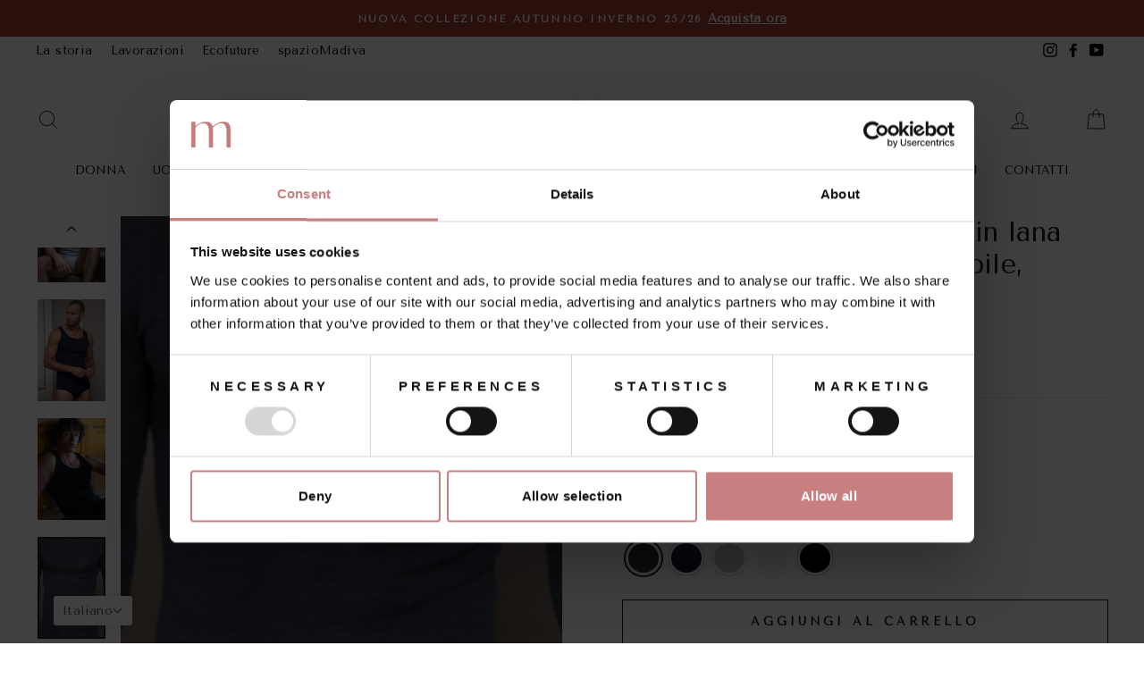

--- FILE ---
content_type: text/html; charset=utf-8
request_url: https://www.madiva.it/products/cagliari-spalla-larga
body_size: 68920
content:
<!doctype html>
<html class="no-js" lang="it" dir="ltr">
<head>
  <!--<script
    id="Cookiebot"
    src="https://consent.cookiebot.com/uc.js"
    data-cbid="a336c2a8-0d58-4a8b-b715-58af17185dc8"
    type="text/javascript"
    defer
  ></script>-->
  <!--<script>!function(C,oo,k,ie,b,o,t){
let a=C.scripts[0],c="en",d=C.createElement(ie),
e=[/^\/([a-z]{2})([_-][a-z]{2})?(\/.*)?/g.exec(k),/^([a-z]{2})\./.exec(oo),
/\.([a-z]{2,})$/.exec(oo)],f={at:"de",au:c,ca:c,cz:"cs",dk:"da",ee:"et",no:"nb",se:
"sv",uk:c},g=0;for(g of e){e=g?g[1]:t;if(g)break}e=e.length!=2?t:e;e=f[e]?f[e]:e;d.
id=b;d.src="https://consent.cookiebot.com/uc.js";d.dataset.cbid=o;d.dataset.
culture=e;d.async=!0;a.parentNode.insertBefore(d,a)}(document,location.hostname,
location.pathname,"script","Cookiebot","a336c2a8-0d58-4a8b-b715-58af17185dc8","it")
</script>-->
  <!-- Google Tag Manager -->
<script>(function(w,d,s,l,i){w[l]=w[l]||[];w[l].push({'gtm.start':
new Date().getTime(),event:'gtm.js'});var f=d.getElementsByTagName(s)[0],
j=d.createElement(s),dl=l!='dataLayer'?'&l='+l:'';j.async=true;j.src=
'https://www.googletagmanager.com/gtm.js?id='+i+dl;f.parentNode.insertBefore(j,f);
})(window,document,'script','dataLayer','GTM-WTLHJ6X');</script>
<!-- End Google Tag Manager -->
  <meta charset="utf-8">
  <meta http-equiv="X-UA-Compatible" content="IE=edge,chrome=1">
  <meta name="viewport" content="width=device-width,initial-scale=1">
  <meta name="theme-color" content="#c87f80">
  <link rel="canonical" href="https://www.madiva.it/products/cagliari-spalla-larga">
  <link rel="preconnect" href="https://cdn.shopify.com">
  <link rel="preconnect" href="https://fonts.shopifycdn.com">
  <link rel="dns-prefetch" href="https://productreviews.shopifycdn.com">
  <link rel="dns-prefetch" href="https://ajax.googleapis.com">
  <link rel="dns-prefetch" href="https://maps.googleapis.com">
  <link rel="dns-prefetch" href="https://maps.gstatic.com"><link rel="shortcut icon" href="//www.madiva.it/cdn/shop/files/logo-madiva-favicon_32x32.png?v=1633333783" type="image/png" /><title>Canotta da uomo Cagliari in lana merino e seta - Irrestringibile, tras
&ndash; Madiva
</title>
<meta name="description" content="Canotta spalla larga uomo realizzata in pregiata Lana Merino e Seta. Irrestringibile, traspirante, isolante e caldissima. Realizzata esclusivamente con fibre naturali. Il caldo della lana abbinato alla sofficità della seta. 85% lana merino extrafine e 15% seta Lavabili in lavatrice a 30°. Interamente realizzato in Ital"><meta property="og:site_name" content="Madiva">
  <meta property="og:url" content="https://www.madiva.it/products/cagliari-spalla-larga">
  <meta property="og:title" content="Canotta da uomo Cagliari in lana merino e seta - Irrestringibile, traspirante e caldissima">
  <meta property="og:type" content="product">
  <meta property="og:description" content="Canotta spalla larga uomo realizzata in pregiata Lana Merino e Seta. Irrestringibile, traspirante, isolante e caldissima. Realizzata esclusivamente con fibre naturali. Il caldo della lana abbinato alla sofficità della seta. 85% lana merino extrafine e 15% seta Lavabili in lavatrice a 30°. Interamente realizzato in Ital"><meta property="og:image" content="http://www.madiva.it/cdn/shop/files/cagliarigrigiook.jpg?v=1753885357">
    <meta property="og:image:secure_url" content="https://www.madiva.it/cdn/shop/files/cagliarigrigiook.jpg?v=1753885357">
    <meta property="og:image:width" content="800">
    <meta property="og:image:height" content="1200"><meta name="twitter:site" content="@">
  <meta name="twitter:card" content="summary_large_image">
  <meta name="twitter:title" content="Canotta da uomo Cagliari in lana merino e seta - Irrestringibile, traspirante e caldissima">
  <meta name="twitter:description" content="Canotta spalla larga uomo realizzata in pregiata Lana Merino e Seta. Irrestringibile, traspirante, isolante e caldissima. Realizzata esclusivamente con fibre naturali. Il caldo della lana abbinato alla sofficità della seta. 85% lana merino extrafine e 15% seta Lavabili in lavatrice a 30°. Interamente realizzato in Ital">
<style data-shopify>@font-face {
  font-family: "Tenor Sans";
  font-weight: 400;
  font-style: normal;
  font-display: swap;
  src: url("//www.madiva.it/cdn/fonts/tenor_sans/tenorsans_n4.966071a72c28462a9256039d3e3dc5b0cf314f65.woff2") format("woff2"),
       url("//www.madiva.it/cdn/fonts/tenor_sans/tenorsans_n4.2282841d948f9649ba5c3cad6ea46df268141820.woff") format("woff");
}

  @font-face {
  font-family: "Tenor Sans";
  font-weight: 400;
  font-style: normal;
  font-display: swap;
  src: url("//www.madiva.it/cdn/fonts/tenor_sans/tenorsans_n4.966071a72c28462a9256039d3e3dc5b0cf314f65.woff2") format("woff2"),
       url("//www.madiva.it/cdn/fonts/tenor_sans/tenorsans_n4.2282841d948f9649ba5c3cad6ea46df268141820.woff") format("woff");
}


  
  
  
</style><link href="//www.madiva.it/cdn/shop/t/12/assets/theme.css?v=11599466853944150211767391550" rel="stylesheet" type="text/css" media="all" />
<style data-shopify>:root {
    --typeHeaderPrimary: "Tenor Sans";
    --typeHeaderFallback: sans-serif;
    --typeHeaderSize: 36px;
    --typeHeaderWeight: 400;
    --typeHeaderLineHeight: 1.2;
    --typeHeaderSpacing: 0.0em;

    --typeBasePrimary:"Tenor Sans";
    --typeBaseFallback:sans-serif;
    --typeBaseSize: 16px;
    --typeBaseWeight: 400;
    --typeBaseSpacing: 0.025em;
    --typeBaseLineHeight: 1.6;

    --typeCollectionTitle: 18px;

    --iconWeight: 2px;
    --iconLinecaps: miter;

    
      --buttonRadius: 0px;
    

    --colorGridOverlayOpacity: 0.1;
  }

  .placeholder-content {
    background-image: linear-gradient(100deg, #ffffff 40%, #f7f7f7 63%, #ffffff 79%);
  }</style><script>
    document.documentElement.className = document.documentElement.className.replace('no-js', 'js');

    window.theme = window.theme || {};
    theme.routes = {
      home: "/",
      cart: "/cart.js",
      cartPage: "/cart",
      cartAdd: "/cart/add.js",
      cartChange: "/cart/change.js"
    };
    theme.strings = {
      soldOut: "Esaurito",
      unavailable: "Non disponibile",
      stockLabel: "Solo [count] articoli disponibili!",
      willNotShipUntil: "Non spediremo fino al l [date]",
      willBeInStockAfter: "Sarà disponibile dopo il l [date]",
      waitingForStock: "Inventario in arrivo",
      savePrice: "Risparmia [saved_amount]",
      cartEmpty: "Il tuo carrello è momentaneamente vuoto.",
      cartTermsConfirmation: "Devi accettare termini e condizioni di vendita per procedere al checkout",
      searchCollections: "Categorie:",
      searchPages: "Pagine:",
      searchArticles: "Articoli:"
    };
    theme.settings = {
      dynamicVariantsEnable: true,
      dynamicVariantType: "button",
      cartType: "page",
      isCustomerTemplate: false,
      moneyFormat: "€{{amount}}",
      saveType: "dollar",
      recentlyViewedEnabled: false,
      productImageSize: "portrait",
      productImageCover: false,
      predictiveSearch: true,
      predictiveSearchType: "product,article,page,collection",
      inventoryThreshold: 10,
      quickView: true,
      themeName: 'Impulse',
      themeVersion: "4.1.4"
    };
  </script>

  <script>window.performance && window.performance.mark && window.performance.mark('shopify.content_for_header.start');</script><meta name="facebook-domain-verification" content="9vmnzeydma1n6v82edee7rtgu6ax19">
<meta id="shopify-digital-wallet" name="shopify-digital-wallet" content="/50733056155/digital_wallets/dialog">
<meta name="shopify-checkout-api-token" content="953862268d88e671a5cc6d2f96d678b7">
<meta id="in-context-paypal-metadata" data-shop-id="50733056155" data-venmo-supported="false" data-environment="production" data-locale="it_IT" data-paypal-v4="true" data-currency="EUR">
<link rel="alternate" hreflang="x-default" href="https://www.madiva.it/products/cagliari-spalla-larga">
<link rel="alternate" hreflang="it" href="https://www.madiva.it/products/cagliari-spalla-larga">
<link rel="alternate" hreflang="en" href="https://www.madiva.it/en/products/cagliari-spalla-larga">
<link rel="alternate" type="application/json+oembed" href="https://www.madiva.it/products/cagliari-spalla-larga.oembed">
<script async="async" src="/checkouts/internal/preloads.js?locale=it-IT"></script>
<script id="apple-pay-shop-capabilities" type="application/json">{"shopId":50733056155,"countryCode":"IT","currencyCode":"EUR","merchantCapabilities":["supports3DS"],"merchantId":"gid:\/\/shopify\/Shop\/50733056155","merchantName":"Madiva","requiredBillingContactFields":["postalAddress","email","phone"],"requiredShippingContactFields":["postalAddress","email","phone"],"shippingType":"shipping","supportedNetworks":["visa","maestro","masterCard","amex"],"total":{"type":"pending","label":"Madiva","amount":"1.00"},"shopifyPaymentsEnabled":true,"supportsSubscriptions":true}</script>
<script id="shopify-features" type="application/json">{"accessToken":"953862268d88e671a5cc6d2f96d678b7","betas":["rich-media-storefront-analytics"],"domain":"www.madiva.it","predictiveSearch":true,"shopId":50733056155,"locale":"it"}</script>
<script>var Shopify = Shopify || {};
Shopify.shop = "madiva-artimaglia.myshopify.com";
Shopify.locale = "it";
Shopify.currency = {"active":"EUR","rate":"1.0"};
Shopify.country = "IT";
Shopify.theme = {"name":"Copy of Impulse updated 11 jan","id":157077635405,"schema_name":"Impulse","schema_version":"4.1.4","theme_store_id":857,"role":"main"};
Shopify.theme.handle = "null";
Shopify.theme.style = {"id":null,"handle":null};
Shopify.cdnHost = "www.madiva.it/cdn";
Shopify.routes = Shopify.routes || {};
Shopify.routes.root = "/";</script>
<script type="module">!function(o){(o.Shopify=o.Shopify||{}).modules=!0}(window);</script>
<script>!function(o){function n(){var o=[];function n(){o.push(Array.prototype.slice.apply(arguments))}return n.q=o,n}var t=o.Shopify=o.Shopify||{};t.loadFeatures=n(),t.autoloadFeatures=n()}(window);</script>
<script id="shop-js-analytics" type="application/json">{"pageType":"product"}</script>
<script defer="defer" async type="module" src="//www.madiva.it/cdn/shopifycloud/shop-js/modules/v2/client.init-shop-cart-sync_dvfQaB1V.it.esm.js"></script>
<script defer="defer" async type="module" src="//www.madiva.it/cdn/shopifycloud/shop-js/modules/v2/chunk.common_BW-OJwDu.esm.js"></script>
<script defer="defer" async type="module" src="//www.madiva.it/cdn/shopifycloud/shop-js/modules/v2/chunk.modal_CX4jaIRf.esm.js"></script>
<script type="module">
  await import("//www.madiva.it/cdn/shopifycloud/shop-js/modules/v2/client.init-shop-cart-sync_dvfQaB1V.it.esm.js");
await import("//www.madiva.it/cdn/shopifycloud/shop-js/modules/v2/chunk.common_BW-OJwDu.esm.js");
await import("//www.madiva.it/cdn/shopifycloud/shop-js/modules/v2/chunk.modal_CX4jaIRf.esm.js");

  window.Shopify.SignInWithShop?.initShopCartSync?.({"fedCMEnabled":true,"windoidEnabled":true});

</script>
<script>(function() {
  var isLoaded = false;
  function asyncLoad() {
    if (isLoaded) return;
    isLoaded = true;
    var urls = ["https:\/\/shy.elfsight.com\/p\/platform.js?shop=madiva-artimaglia.myshopify.com","https:\/\/ecommplugins-scripts.trustpilot.com\/v2.1\/js\/header.min.js?settings=eyJrZXkiOiJEaG4ySTdUVlZHVWFCSHZMIiwicyI6InNrdSJ9\u0026shop=madiva-artimaglia.myshopify.com","https:\/\/ecommplugins-trustboxsettings.trustpilot.com\/madiva-artimaglia.myshopify.com.js?settings=1689236362963\u0026shop=madiva-artimaglia.myshopify.com","https:\/\/front.optimonk.com\/public\/169181\/shopify\/preload.js?shop=madiva-artimaglia.myshopify.com","https:\/\/widget.trustpilot.com\/bootstrap\/v5\/tp.widget.sync.bootstrap.min.js?shop=madiva-artimaglia.myshopify.com","https:\/\/cdn.shopify.com\/s\/files\/1\/0033\/3538\/9233\/files\/pushdaddy_a3.js?shop=madiva-artimaglia.myshopify.com","https:\/\/app.zipchat.ai\/widget\/zipchat.js?id=f2wKfxGMerh6XPQlCLRa\u0026shop=madiva-artimaglia.myshopify.com","https:\/\/s3.eu-west-1.amazonaws.com\/production-klarna-il-shopify-osm\/473652f16f1a99b0611ecde897c952172e0c7485\/madiva-artimaglia.myshopify.com-1736950349999.js?shop=madiva-artimaglia.myshopify.com","https:\/\/api.fastbundle.co\/scripts\/src.js?shop=madiva-artimaglia.myshopify.com","https:\/\/api.fastbundle.co\/scripts\/script_tag.js?shop=madiva-artimaglia.myshopify.com"];
    for (var i = 0; i < urls.length; i++) {
      var s = document.createElement('script');
      s.type = 'text/javascript';
      s.async = true;
      s.src = urls[i];
      var x = document.getElementsByTagName('script')[0];
      x.parentNode.insertBefore(s, x);
    }
  };
  if(window.attachEvent) {
    window.attachEvent('onload', asyncLoad);
  } else {
    window.addEventListener('load', asyncLoad, false);
  }
})();</script>
<script id="__st">var __st={"a":50733056155,"offset":3600,"reqid":"d0064c6d-416e-44d6-a6a4-bb6f4af654e2-1769187991","pageurl":"www.madiva.it\/products\/cagliari-spalla-larga","u":"511e9e95ebd5","p":"product","rtyp":"product","rid":7130317422747};</script>
<script>window.ShopifyPaypalV4VisibilityTracking = true;</script>
<script id="captcha-bootstrap">!function(){'use strict';const t='contact',e='account',n='new_comment',o=[[t,t],['blogs',n],['comments',n],[t,'customer']],c=[[e,'customer_login'],[e,'guest_login'],[e,'recover_customer_password'],[e,'create_customer']],r=t=>t.map((([t,e])=>`form[action*='/${t}']:not([data-nocaptcha='true']) input[name='form_type'][value='${e}']`)).join(','),a=t=>()=>t?[...document.querySelectorAll(t)].map((t=>t.form)):[];function s(){const t=[...o],e=r(t);return a(e)}const i='password',u='form_key',d=['recaptcha-v3-token','g-recaptcha-response','h-captcha-response',i],f=()=>{try{return window.sessionStorage}catch{return}},m='__shopify_v',_=t=>t.elements[u];function p(t,e,n=!1){try{const o=window.sessionStorage,c=JSON.parse(o.getItem(e)),{data:r}=function(t){const{data:e,action:n}=t;return t[m]||n?{data:e,action:n}:{data:t,action:n}}(c);for(const[e,n]of Object.entries(r))t.elements[e]&&(t.elements[e].value=n);n&&o.removeItem(e)}catch(o){console.error('form repopulation failed',{error:o})}}const l='form_type',E='cptcha';function T(t){t.dataset[E]=!0}const w=window,h=w.document,L='Shopify',v='ce_forms',y='captcha';let A=!1;((t,e)=>{const n=(g='f06e6c50-85a8-45c8-87d0-21a2b65856fe',I='https://cdn.shopify.com/shopifycloud/storefront-forms-hcaptcha/ce_storefront_forms_captcha_hcaptcha.v1.5.2.iife.js',D={infoText:'Protetto da hCaptcha',privacyText:'Privacy',termsText:'Termini'},(t,e,n)=>{const o=w[L][v],c=o.bindForm;if(c)return c(t,g,e,D).then(n);var r;o.q.push([[t,g,e,D],n]),r=I,A||(h.body.append(Object.assign(h.createElement('script'),{id:'captcha-provider',async:!0,src:r})),A=!0)});var g,I,D;w[L]=w[L]||{},w[L][v]=w[L][v]||{},w[L][v].q=[],w[L][y]=w[L][y]||{},w[L][y].protect=function(t,e){n(t,void 0,e),T(t)},Object.freeze(w[L][y]),function(t,e,n,w,h,L){const[v,y,A,g]=function(t,e,n){const i=e?o:[],u=t?c:[],d=[...i,...u],f=r(d),m=r(i),_=r(d.filter((([t,e])=>n.includes(e))));return[a(f),a(m),a(_),s()]}(w,h,L),I=t=>{const e=t.target;return e instanceof HTMLFormElement?e:e&&e.form},D=t=>v().includes(t);t.addEventListener('submit',(t=>{const e=I(t);if(!e)return;const n=D(e)&&!e.dataset.hcaptchaBound&&!e.dataset.recaptchaBound,o=_(e),c=g().includes(e)&&(!o||!o.value);(n||c)&&t.preventDefault(),c&&!n&&(function(t){try{if(!f())return;!function(t){const e=f();if(!e)return;const n=_(t);if(!n)return;const o=n.value;o&&e.removeItem(o)}(t);const e=Array.from(Array(32),(()=>Math.random().toString(36)[2])).join('');!function(t,e){_(t)||t.append(Object.assign(document.createElement('input'),{type:'hidden',name:u})),t.elements[u].value=e}(t,e),function(t,e){const n=f();if(!n)return;const o=[...t.querySelectorAll(`input[type='${i}']`)].map((({name:t})=>t)),c=[...d,...o],r={};for(const[a,s]of new FormData(t).entries())c.includes(a)||(r[a]=s);n.setItem(e,JSON.stringify({[m]:1,action:t.action,data:r}))}(t,e)}catch(e){console.error('failed to persist form',e)}}(e),e.submit())}));const S=(t,e)=>{t&&!t.dataset[E]&&(n(t,e.some((e=>e===t))),T(t))};for(const o of['focusin','change'])t.addEventListener(o,(t=>{const e=I(t);D(e)&&S(e,y())}));const B=e.get('form_key'),M=e.get(l),P=B&&M;t.addEventListener('DOMContentLoaded',(()=>{const t=y();if(P)for(const e of t)e.elements[l].value===M&&p(e,B);[...new Set([...A(),...v().filter((t=>'true'===t.dataset.shopifyCaptcha))])].forEach((e=>S(e,t)))}))}(h,new URLSearchParams(w.location.search),n,t,e,['guest_login'])})(!0,!0)}();</script>
<script integrity="sha256-4kQ18oKyAcykRKYeNunJcIwy7WH5gtpwJnB7kiuLZ1E=" data-source-attribution="shopify.loadfeatures" defer="defer" src="//www.madiva.it/cdn/shopifycloud/storefront/assets/storefront/load_feature-a0a9edcb.js" crossorigin="anonymous"></script>
<script data-source-attribution="shopify.dynamic_checkout.dynamic.init">var Shopify=Shopify||{};Shopify.PaymentButton=Shopify.PaymentButton||{isStorefrontPortableWallets:!0,init:function(){window.Shopify.PaymentButton.init=function(){};var t=document.createElement("script");t.src="https://www.madiva.it/cdn/shopifycloud/portable-wallets/latest/portable-wallets.it.js",t.type="module",document.head.appendChild(t)}};
</script>
<script data-source-attribution="shopify.dynamic_checkout.buyer_consent">
  function portableWalletsHideBuyerConsent(e){var t=document.getElementById("shopify-buyer-consent"),n=document.getElementById("shopify-subscription-policy-button");t&&n&&(t.classList.add("hidden"),t.setAttribute("aria-hidden","true"),n.removeEventListener("click",e))}function portableWalletsShowBuyerConsent(e){var t=document.getElementById("shopify-buyer-consent"),n=document.getElementById("shopify-subscription-policy-button");t&&n&&(t.classList.remove("hidden"),t.removeAttribute("aria-hidden"),n.addEventListener("click",e))}window.Shopify?.PaymentButton&&(window.Shopify.PaymentButton.hideBuyerConsent=portableWalletsHideBuyerConsent,window.Shopify.PaymentButton.showBuyerConsent=portableWalletsShowBuyerConsent);
</script>
<script>
  function portableWalletsCleanup(e){e&&e.src&&console.error("Failed to load portable wallets script "+e.src);var t=document.querySelectorAll("shopify-accelerated-checkout .shopify-payment-button__skeleton, shopify-accelerated-checkout-cart .wallet-cart-button__skeleton"),e=document.getElementById("shopify-buyer-consent");for(let e=0;e<t.length;e++)t[e].remove();e&&e.remove()}function portableWalletsNotLoadedAsModule(e){e instanceof ErrorEvent&&"string"==typeof e.message&&e.message.includes("import.meta")&&"string"==typeof e.filename&&e.filename.includes("portable-wallets")&&(window.removeEventListener("error",portableWalletsNotLoadedAsModule),window.Shopify.PaymentButton.failedToLoad=e,"loading"===document.readyState?document.addEventListener("DOMContentLoaded",window.Shopify.PaymentButton.init):window.Shopify.PaymentButton.init())}window.addEventListener("error",portableWalletsNotLoadedAsModule);
</script>

<script type="module" src="https://www.madiva.it/cdn/shopifycloud/portable-wallets/latest/portable-wallets.it.js" onError="portableWalletsCleanup(this)" crossorigin="anonymous"></script>
<script nomodule>
  document.addEventListener("DOMContentLoaded", portableWalletsCleanup);
</script>

<link id="shopify-accelerated-checkout-styles" rel="stylesheet" media="screen" href="https://www.madiva.it/cdn/shopifycloud/portable-wallets/latest/accelerated-checkout-backwards-compat.css" crossorigin="anonymous">
<style id="shopify-accelerated-checkout-cart">
        #shopify-buyer-consent {
  margin-top: 1em;
  display: inline-block;
  width: 100%;
}

#shopify-buyer-consent.hidden {
  display: none;
}

#shopify-subscription-policy-button {
  background: none;
  border: none;
  padding: 0;
  text-decoration: underline;
  font-size: inherit;
  cursor: pointer;
}

#shopify-subscription-policy-button::before {
  box-shadow: none;
}

      </style>

<script>window.performance && window.performance.mark && window.performance.mark('shopify.content_for_header.end');</script>
  <script>
function feedback() {
  const p = window.Shopify.customerPrivacy;
  console.log(`Tracking ${p.userCanBeTracked() ? "en" : "dis"}abled`);
}
window.Shopify.loadFeatures(
  [
    {
      name: "consent-tracking-api",
      version: "0.1",
    },
  ],
  function (error) {
    if (error) throw error;
    if ("Cookiebot" in window)
      if (Cookiebot.consented || Cookiebot.declined) {
        window.Shopify.customerPrivacy.setTrackingConsent(!Cookiebot.declined, feedback);
        return;
      }
    window.Shopify.customerPrivacy.setTrackingConsent(false, feedback);
  }
);
window.addEventListener("CookiebotOnConsentReady", function () {
  window.Shopify.customerPrivacy.setTrackingConsent(!Cookiebot.declined, feedback);
});
</script>
  

  <script src="//www.madiva.it/cdn/shop/t/12/assets/vendor-scripts-v9.js" defer="defer"></script><script src="//www.madiva.it/cdn/shop/t/12/assets/theme.min.js?v=60451137851990189171704941165" defer="defer"></script><!-- Google site verification -->
  <meta name="google-site-verification" content="mDWtFkQpPEBlqmX7QGJ16QuyDmePmoBFy3uzm605-Xo" />

    <!-- Upsell & Cross Sell - Selleasy by Logbase - Starts -->
      <script src='https://upsell-app.logbase.io/lb-upsell.js?shop=madiva-artimaglia.myshopify.com' defer></script>
    <!-- Upsell & Cross Sell - Selleasy by Logbase - Ends -->
<!-- BEGIN app block: shopify://apps/tipo-related-products/blocks/app-embed/75cf2d86-3988-45e7-8f28-ada23c99704f --><script type="text/javascript">
  
    
    
    var Globo = Globo || {};
    window.Globo.RelatedProducts = window.Globo.RelatedProducts || {}; window.moneyFormat = "€{{amount}}"; window.shopCurrency = "EUR";
    window.globoRelatedProductsConfig = {
      __webpack_public_path__ : "https://cdn.shopify.com/extensions/019a6293-eea2-75db-9d64-cc7878a1288f/related-test-cli3-121/assets/", apiUrl: "https://related-products.globo.io/api", alternateApiUrl: "https://related-products.globo.io",
      shop: "madiva-artimaglia.myshopify.com", domain: "www.madiva.it",themeOs20: true, page: 'product',
      customer:null,
      urls:  { search: "\/search", collection: "\/collections" },
      translation: {"add_to_cart":"Aggiungi al carrello","added_to_cart":"Aggiungi al carrello","add_to_cart_short":"Aggiungi","added_to_cart_short":"Aggiunto","add_selected_to_cart":"Aggiungi selezione al carrello","added_selected_to_cart":"Aggiungi selezione al carrello","sale":"Sconto","total_price":"Totale","this_item":"Questo articolo:","sold_out":"Esaurito"},
      settings: {"redirect":true,"new_tab":true,"image_ratio":"350:525","visible_tags":null,"hidden_tags":null,"hidden_collections":null,"exclude_tags":null,"carousel_autoplay":false,"carousel_disable_in_mobile":false,"carousel_loop":true,"carousel_rtl":false,"carousel_items":"5","sold_out":false,"discount":{"enable":false,"condition":"any","type":"percentage","value":10}},
      boughtTogetherIds: {},
      trendingProducts: [8865343635789,8379349041485,8679667990861,10377787343181,7540047413403,8839958397261,8839992279373,10275493019981,7307660427419,9993563504973,7527187972251,10365544464717,8569557352781,7261873569947,7130315030683,7514992214171,8339495977293,8341106852173,7130317357211,7130315587739,7130314899611,7473739399323,7560782479515,10279119094093,10283920720205,8668343828813,9848887312717,8865364181325,9742938571085,7527206420635,8864973455693,10286846640461,10278142476621,7503770386587,10274023014733,8750070858061,10286787133773,7539466502299,7307641061531,8598903882061,7307680415899,7508507197595,7130315096219,10286489108813,10388451852621,7513946816667,8568589648205,7130280886427,7130272989339,7130317455515],
      productBoughtTogether: {"type":"product_bought_together","enable":true,"title":{"text":"Spesso acquistati insieme","color":"#000000","fontSize":"25","align":"left"},"subtitle":{"text":null,"color":"#c87f80","fontSize":"18"},"limit":2,"maxWidth":"1500","conditions":[{"id":"bought_together","status":1},{"id":"manual","status":1},{"id":"vendor","type":"same","status":1},{"id":"type","type":"same","status":1},{"id":"collection","type":"same","status":1},{"id":"tags","type":"same","status":1},{"id":"global","status":1}],"template":{"id":"2","elements":["price","addToCartBtn","variantSelector","saleLabel"],"productTitle":{"fontSize":"15","color":"#323232"},"productPrice":{"fontSize":"14","color":"#1c1d1d"},"productOldPrice":{"fontSize":16,"color":"#1c1d1d"},"button":{"fontSize":"14","color":"#ffffff","backgroundColor":"#c87f80"},"saleLabel":{"color":"#ffffff","backgroundColor":"#1c1d1d"},"this_item":true,"selected":true},"random":true,"discount":true},
      productRelated: {"type":"product_related","enable":true,"title":{"text":"Prodotti correlati","color":"#1c1d1d","fontSize":"26","align":"center"},"subtitle":{"text":null,"color":"#c87f80","fontSize":"17"},"limit":20,"maxWidth":"1500","conditions":[{"id":"manual","status":1},{"id":"bought_together","status":0},{"id":"vendor","type":"same","status":0},{"id":"type","type":"same","status":1},{"id":"collection","type":"same","status":0},{"id":"tags","type":"same","status":0},{"id":"global","status":0}],"template":{"id":"1","elements":["price","saleLabel","customCarousel"],"productTitle":{"fontSize":"14","color":"#1c1d1d"},"productPrice":{"fontSize":"14","color":"#1c1d1d"},"productOldPrice":{"fontSize":"14","color":"#1c1d1d"},"button":{"fontSize":"13","color":"#1c1d1d","backgroundColor":"#ffffff"},"saleLabel":{"color":"#ffffff","backgroundColor":"#c87f80"},"this_item":false,"selected":false,"customCarousel":{"large":4,"small":"4","tablet":"3","mobile":"2"}},"random":false,"discount":false},
      cart: {"type":"cart","enable":true,"title":{"text":"Ti potrebbe piacere anche","color":"#000000","fontSize":"24","align":"left"},"subtitle":{"text":null,"color":"#c87f80","fontSize":"18"},"limit":12,"maxWidth":"1500","conditions":[{"id":"manual","status":0},{"id":"bought_together","status":0},{"id":"tags","type":"same","status":1},{"id":"global","status":0}],"template":{"id":"1","elements":["price","addToCartBtn","variantSelector","saleLabel",null],"productTitle":{"fontSize":"14","color":"#323232"},"productPrice":{"fontSize":"14","color":"#1c1d1d"},"productOldPrice":{"fontSize":"14","color":"#1c1d1d"},"button":{"fontSize":"14","color":"#ffffff","backgroundColor":"#c87f80"},"saleLabel":{"color":"#ffffff","backgroundColor":"#1c1d1d"},"this_item":true,"selected":true},"random":false,"discount":false},
      basis_collection_handle: 'globo_basis_collection',
      widgets: [],
      offers: [{"id":2436,"type":"in_cart","title":{"trans":[],"text":"Ti potrebbe interessare anche","color":"#606060","fontSize":"14","align":"left"},"subtitle":{"trans":[],"text":null,"color":"#212121","fontSize":"14"},"when":{"type":"all_product","datas":{"products":[],"collections":[]}},"conditions":{"type":"automated","datas":{"products":[],"collections":[]}},"template":{"id":"1","this_item":false,"default_checked":true,"elements":["price","addToCartBtn","variantSelector","saleLabel"],"productTitle":{"fontSize":"14","color":"#212121"},"productPrice":{"fontSize":"15","color":"#212121"},"productOldPrice":{"fontSize":"13","color":"#919191"},"button":{"fontSize":"14","color":"#ffffff","backgroundColor":"#212121"},"saleLabel":{"color":"#ffffff","backgroundColor":"#c00000"}},"positions":[],"maxWidth":433,"limit":1,"random":1,"discount":0,"discountdata":{"type":"percentage","value":"0"},"sort":0,"enable":1,"created_at":"2025-08-29 12:50:39","updated_at":"2025-08-29 12:50:39"}],
      view_name: 'globo.alsobought', cart_properties_name: '_bundle', upsell_properties_name: '_upsell_bundle',
      discounted_ids: [],discount_min_amount: 0,offerdiscounted_ids: [],offerdiscount_min_amount: 0,data: { ids: ["7130317422747"],handles: ["cagliari-spalla-larga"], title : "Canotta da uomo Cagliari in lana merino e seta - Irrestringibile, traspirante e caldissima", vendors: ["Madiva"], types: ["Canotte"], tags: ["_tab_avviso","_tab_indossalo-anche-cosi-cagliari-sl","_tab_tabella-taglie-intimo-uomo-parti-alte","Canotte","Faire","Lana Seta","Top-Canotte","Uomo"], collections: [] },
        
        product: {id: "7130317422747", title: "Canotta da uomo Cagliari in lana merino e seta - Irrestringibile, traspirante e caldissima", handle: "cagliari-spalla-larga", price: 3900, compare_at_price: 3900, images: ["//www.madiva.it/cdn/shop/files/cagliarigrigiook.jpg?v=1753885357"], variants: [{"id":41301414740123,"title":"3 \/ ardesia","option1":"3","option2":"ardesia","option3":null,"sku":"E227023100","requires_shipping":true,"taxable":true,"featured_image":{"id":33281889370267,"product_id":7130317422747,"position":4,"created_at":"2021-11-17T16:59:24+01:00","updated_at":"2025-07-30T16:22:38+02:00","alt":null,"width":800,"height":1200,"src":"\/\/www.madiva.it\/cdn\/shop\/products\/varardesialanasetauomo_86382363-3c95-4a9d-95c5-5d58847593e9.jpg?v=1753885358","variant_ids":[41301414740123,41301414772891,41301414805659,41301414838427,41301414871195]},"available":true,"name":"Canotta da uomo Cagliari in lana merino e seta - Irrestringibile, traspirante e caldissima - 3 \/ ardesia","public_title":"3 \/ ardesia","options":["3","ardesia"],"price":4150,"weight":0,"compare_at_price":4150,"inventory_management":"shopify","barcode":null,"featured_media":{"alt":null,"id":25678297858203,"position":4,"preview_image":{"aspect_ratio":0.667,"height":1200,"width":800,"src":"\/\/www.madiva.it\/cdn\/shop\/products\/varardesialanasetauomo_86382363-3c95-4a9d-95c5-5d58847593e9.jpg?v=1753885358"}},"requires_selling_plan":false,"selling_plan_allocations":[]},{"id":41301414772891,"title":"4 \/ ardesia","option1":"4","option2":"ardesia","option3":null,"sku":"E227024100","requires_shipping":true,"taxable":true,"featured_image":{"id":33281889370267,"product_id":7130317422747,"position":4,"created_at":"2021-11-17T16:59:24+01:00","updated_at":"2025-07-30T16:22:38+02:00","alt":null,"width":800,"height":1200,"src":"\/\/www.madiva.it\/cdn\/shop\/products\/varardesialanasetauomo_86382363-3c95-4a9d-95c5-5d58847593e9.jpg?v=1753885358","variant_ids":[41301414740123,41301414772891,41301414805659,41301414838427,41301414871195]},"available":true,"name":"Canotta da uomo Cagliari in lana merino e seta - Irrestringibile, traspirante e caldissima - 4 \/ ardesia","public_title":"4 \/ ardesia","options":["4","ardesia"],"price":4150,"weight":0,"compare_at_price":4150,"inventory_management":"shopify","barcode":null,"featured_media":{"alt":null,"id":25678297858203,"position":4,"preview_image":{"aspect_ratio":0.667,"height":1200,"width":800,"src":"\/\/www.madiva.it\/cdn\/shop\/products\/varardesialanasetauomo_86382363-3c95-4a9d-95c5-5d58847593e9.jpg?v=1753885358"}},"requires_selling_plan":false,"selling_plan_allocations":[]},{"id":41301414805659,"title":"5 \/ ardesia","option1":"5","option2":"ardesia","option3":null,"sku":"E227025100","requires_shipping":true,"taxable":true,"featured_image":{"id":33281889370267,"product_id":7130317422747,"position":4,"created_at":"2021-11-17T16:59:24+01:00","updated_at":"2025-07-30T16:22:38+02:00","alt":null,"width":800,"height":1200,"src":"\/\/www.madiva.it\/cdn\/shop\/products\/varardesialanasetauomo_86382363-3c95-4a9d-95c5-5d58847593e9.jpg?v=1753885358","variant_ids":[41301414740123,41301414772891,41301414805659,41301414838427,41301414871195]},"available":true,"name":"Canotta da uomo Cagliari in lana merino e seta - Irrestringibile, traspirante e caldissima - 5 \/ ardesia","public_title":"5 \/ ardesia","options":["5","ardesia"],"price":4150,"weight":0,"compare_at_price":4150,"inventory_management":"shopify","barcode":null,"featured_media":{"alt":null,"id":25678297858203,"position":4,"preview_image":{"aspect_ratio":0.667,"height":1200,"width":800,"src":"\/\/www.madiva.it\/cdn\/shop\/products\/varardesialanasetauomo_86382363-3c95-4a9d-95c5-5d58847593e9.jpg?v=1753885358"}},"requires_selling_plan":false,"selling_plan_allocations":[]},{"id":41301414838427,"title":"6 \/ ardesia","option1":"6","option2":"ardesia","option3":null,"sku":"E227026100","requires_shipping":true,"taxable":true,"featured_image":{"id":33281889370267,"product_id":7130317422747,"position":4,"created_at":"2021-11-17T16:59:24+01:00","updated_at":"2025-07-30T16:22:38+02:00","alt":null,"width":800,"height":1200,"src":"\/\/www.madiva.it\/cdn\/shop\/products\/varardesialanasetauomo_86382363-3c95-4a9d-95c5-5d58847593e9.jpg?v=1753885358","variant_ids":[41301414740123,41301414772891,41301414805659,41301414838427,41301414871195]},"available":true,"name":"Canotta da uomo Cagliari in lana merino e seta - Irrestringibile, traspirante e caldissima - 6 \/ ardesia","public_title":"6 \/ ardesia","options":["6","ardesia"],"price":4150,"weight":0,"compare_at_price":4150,"inventory_management":"shopify","barcode":null,"featured_media":{"alt":null,"id":25678297858203,"position":4,"preview_image":{"aspect_ratio":0.667,"height":1200,"width":800,"src":"\/\/www.madiva.it\/cdn\/shop\/products\/varardesialanasetauomo_86382363-3c95-4a9d-95c5-5d58847593e9.jpg?v=1753885358"}},"requires_selling_plan":false,"selling_plan_allocations":[]},{"id":41301414871195,"title":"7 \/ ardesia","option1":"7","option2":"ardesia","option3":null,"sku":"E227027100","requires_shipping":true,"taxable":true,"featured_image":{"id":33281889370267,"product_id":7130317422747,"position":4,"created_at":"2021-11-17T16:59:24+01:00","updated_at":"2025-07-30T16:22:38+02:00","alt":null,"width":800,"height":1200,"src":"\/\/www.madiva.it\/cdn\/shop\/products\/varardesialanasetauomo_86382363-3c95-4a9d-95c5-5d58847593e9.jpg?v=1753885358","variant_ids":[41301414740123,41301414772891,41301414805659,41301414838427,41301414871195]},"available":true,"name":"Canotta da uomo Cagliari in lana merino e seta - Irrestringibile, traspirante e caldissima - 7 \/ ardesia","public_title":"7 \/ ardesia","options":["7","ardesia"],"price":4150,"weight":0,"compare_at_price":4150,"inventory_management":"shopify","barcode":null,"featured_media":{"alt":null,"id":25678297858203,"position":4,"preview_image":{"aspect_ratio":0.667,"height":1200,"width":800,"src":"\/\/www.madiva.it\/cdn\/shop\/products\/varardesialanasetauomo_86382363-3c95-4a9d-95c5-5d58847593e9.jpg?v=1753885358"}},"requires_selling_plan":false,"selling_plan_allocations":[]},{"id":41395817611419,"title":"3 \/ notte","option1":"3","option2":"notte","option3":null,"sku":"E22702379","requires_shipping":true,"taxable":true,"featured_image":{"id":55122932891981,"product_id":7130317422747,"position":2,"created_at":"2024-02-23T10:56:41+01:00","updated_at":"2025-07-30T16:22:37+02:00","alt":null,"width":800,"height":1200,"src":"\/\/www.madiva.it\/cdn\/shop\/files\/CAGLIARISLNOTTE_07f06ac6-abf4-4216-a62c-ac77b1d885c6.jpg?v=1753885357","variant_ids":[41395817611419,41395817644187,41395817676955,41395817709723,41395817742491]},"available":true,"name":"Canotta da uomo Cagliari in lana merino e seta - Irrestringibile, traspirante e caldissima - 3 \/ notte","public_title":"3 \/ notte","options":["3","notte"],"price":4150,"weight":0,"compare_at_price":4150,"inventory_management":"shopify","barcode":null,"featured_media":{"alt":null,"id":47770127466829,"position":2,"preview_image":{"aspect_ratio":0.667,"height":1200,"width":800,"src":"\/\/www.madiva.it\/cdn\/shop\/files\/CAGLIARISLNOTTE_07f06ac6-abf4-4216-a62c-ac77b1d885c6.jpg?v=1753885357"}},"requires_selling_plan":false,"selling_plan_allocations":[]},{"id":41395817644187,"title":"4 \/ notte","option1":"4","option2":"notte","option3":null,"sku":"E22702479","requires_shipping":true,"taxable":true,"featured_image":{"id":55122932891981,"product_id":7130317422747,"position":2,"created_at":"2024-02-23T10:56:41+01:00","updated_at":"2025-07-30T16:22:37+02:00","alt":null,"width":800,"height":1200,"src":"\/\/www.madiva.it\/cdn\/shop\/files\/CAGLIARISLNOTTE_07f06ac6-abf4-4216-a62c-ac77b1d885c6.jpg?v=1753885357","variant_ids":[41395817611419,41395817644187,41395817676955,41395817709723,41395817742491]},"available":true,"name":"Canotta da uomo Cagliari in lana merino e seta - Irrestringibile, traspirante e caldissima - 4 \/ notte","public_title":"4 \/ notte","options":["4","notte"],"price":4150,"weight":0,"compare_at_price":4150,"inventory_management":"shopify","barcode":null,"featured_media":{"alt":null,"id":47770127466829,"position":2,"preview_image":{"aspect_ratio":0.667,"height":1200,"width":800,"src":"\/\/www.madiva.it\/cdn\/shop\/files\/CAGLIARISLNOTTE_07f06ac6-abf4-4216-a62c-ac77b1d885c6.jpg?v=1753885357"}},"requires_selling_plan":false,"selling_plan_allocations":[]},{"id":41395817676955,"title":"5 \/ notte","option1":"5","option2":"notte","option3":null,"sku":"E22702579","requires_shipping":true,"taxable":true,"featured_image":{"id":55122932891981,"product_id":7130317422747,"position":2,"created_at":"2024-02-23T10:56:41+01:00","updated_at":"2025-07-30T16:22:37+02:00","alt":null,"width":800,"height":1200,"src":"\/\/www.madiva.it\/cdn\/shop\/files\/CAGLIARISLNOTTE_07f06ac6-abf4-4216-a62c-ac77b1d885c6.jpg?v=1753885357","variant_ids":[41395817611419,41395817644187,41395817676955,41395817709723,41395817742491]},"available":true,"name":"Canotta da uomo Cagliari in lana merino e seta - Irrestringibile, traspirante e caldissima - 5 \/ notte","public_title":"5 \/ notte","options":["5","notte"],"price":4150,"weight":0,"compare_at_price":4150,"inventory_management":"shopify","barcode":null,"featured_media":{"alt":null,"id":47770127466829,"position":2,"preview_image":{"aspect_ratio":0.667,"height":1200,"width":800,"src":"\/\/www.madiva.it\/cdn\/shop\/files\/CAGLIARISLNOTTE_07f06ac6-abf4-4216-a62c-ac77b1d885c6.jpg?v=1753885357"}},"requires_selling_plan":false,"selling_plan_allocations":[]},{"id":41395817709723,"title":"6 \/ notte","option1":"6","option2":"notte","option3":null,"sku":"E22702679","requires_shipping":true,"taxable":true,"featured_image":{"id":55122932891981,"product_id":7130317422747,"position":2,"created_at":"2024-02-23T10:56:41+01:00","updated_at":"2025-07-30T16:22:37+02:00","alt":null,"width":800,"height":1200,"src":"\/\/www.madiva.it\/cdn\/shop\/files\/CAGLIARISLNOTTE_07f06ac6-abf4-4216-a62c-ac77b1d885c6.jpg?v=1753885357","variant_ids":[41395817611419,41395817644187,41395817676955,41395817709723,41395817742491]},"available":true,"name":"Canotta da uomo Cagliari in lana merino e seta - Irrestringibile, traspirante e caldissima - 6 \/ notte","public_title":"6 \/ notte","options":["6","notte"],"price":4150,"weight":0,"compare_at_price":4150,"inventory_management":"shopify","barcode":null,"featured_media":{"alt":null,"id":47770127466829,"position":2,"preview_image":{"aspect_ratio":0.667,"height":1200,"width":800,"src":"\/\/www.madiva.it\/cdn\/shop\/files\/CAGLIARISLNOTTE_07f06ac6-abf4-4216-a62c-ac77b1d885c6.jpg?v=1753885357"}},"requires_selling_plan":false,"selling_plan_allocations":[]},{"id":41395817742491,"title":"7 \/ notte","option1":"7","option2":"notte","option3":null,"sku":"E22702779","requires_shipping":true,"taxable":true,"featured_image":{"id":55122932891981,"product_id":7130317422747,"position":2,"created_at":"2024-02-23T10:56:41+01:00","updated_at":"2025-07-30T16:22:37+02:00","alt":null,"width":800,"height":1200,"src":"\/\/www.madiva.it\/cdn\/shop\/files\/CAGLIARISLNOTTE_07f06ac6-abf4-4216-a62c-ac77b1d885c6.jpg?v=1753885357","variant_ids":[41395817611419,41395817644187,41395817676955,41395817709723,41395817742491]},"available":true,"name":"Canotta da uomo Cagliari in lana merino e seta - Irrestringibile, traspirante e caldissima - 7 \/ notte","public_title":"7 \/ notte","options":["7","notte"],"price":4150,"weight":0,"compare_at_price":4150,"inventory_management":"shopify","barcode":null,"featured_media":{"alt":null,"id":47770127466829,"position":2,"preview_image":{"aspect_ratio":0.667,"height":1200,"width":800,"src":"\/\/www.madiva.it\/cdn\/shop\/files\/CAGLIARISLNOTTE_07f06ac6-abf4-4216-a62c-ac77b1d885c6.jpg?v=1753885357"}},"requires_selling_plan":false,"selling_plan_allocations":[]},{"id":41301415067803,"title":"3 \/ grigio","option1":"3","option2":"grigio","option3":null,"sku":"E22702321","requires_shipping":true,"taxable":true,"featured_image":{"id":55905556463949,"product_id":7130317422747,"position":1,"created_at":"2024-04-03T16:25:41+02:00","updated_at":"2025-07-30T16:22:37+02:00","alt":null,"width":800,"height":1200,"src":"\/\/www.madiva.it\/cdn\/shop\/files\/cagliarigrigiook.jpg?v=1753885357","variant_ids":[41301415067803,41301415100571,41301415133339,41301415166107,41301415198875]},"available":true,"name":"Canotta da uomo Cagliari in lana merino e seta - Irrestringibile, traspirante e caldissima - 3 \/ grigio","public_title":"3 \/ grigio","options":["3","grigio"],"price":4150,"weight":0,"compare_at_price":4150,"inventory_management":"shopify","barcode":null,"featured_media":{"alt":null,"id":48562173837645,"position":1,"preview_image":{"aspect_ratio":0.667,"height":1200,"width":800,"src":"\/\/www.madiva.it\/cdn\/shop\/files\/cagliarigrigiook.jpg?v=1753885357"}},"requires_selling_plan":false,"selling_plan_allocations":[]},{"id":41301415100571,"title":"4 \/ grigio","option1":"4","option2":"grigio","option3":null,"sku":"E22702421","requires_shipping":true,"taxable":true,"featured_image":{"id":55905556463949,"product_id":7130317422747,"position":1,"created_at":"2024-04-03T16:25:41+02:00","updated_at":"2025-07-30T16:22:37+02:00","alt":null,"width":800,"height":1200,"src":"\/\/www.madiva.it\/cdn\/shop\/files\/cagliarigrigiook.jpg?v=1753885357","variant_ids":[41301415067803,41301415100571,41301415133339,41301415166107,41301415198875]},"available":true,"name":"Canotta da uomo Cagliari in lana merino e seta - Irrestringibile, traspirante e caldissima - 4 \/ grigio","public_title":"4 \/ grigio","options":["4","grigio"],"price":4150,"weight":0,"compare_at_price":4150,"inventory_management":"shopify","barcode":null,"featured_media":{"alt":null,"id":48562173837645,"position":1,"preview_image":{"aspect_ratio":0.667,"height":1200,"width":800,"src":"\/\/www.madiva.it\/cdn\/shop\/files\/cagliarigrigiook.jpg?v=1753885357"}},"requires_selling_plan":false,"selling_plan_allocations":[]},{"id":41301415133339,"title":"5 \/ grigio","option1":"5","option2":"grigio","option3":null,"sku":"E22702521","requires_shipping":true,"taxable":true,"featured_image":{"id":55905556463949,"product_id":7130317422747,"position":1,"created_at":"2024-04-03T16:25:41+02:00","updated_at":"2025-07-30T16:22:37+02:00","alt":null,"width":800,"height":1200,"src":"\/\/www.madiva.it\/cdn\/shop\/files\/cagliarigrigiook.jpg?v=1753885357","variant_ids":[41301415067803,41301415100571,41301415133339,41301415166107,41301415198875]},"available":true,"name":"Canotta da uomo Cagliari in lana merino e seta - Irrestringibile, traspirante e caldissima - 5 \/ grigio","public_title":"5 \/ grigio","options":["5","grigio"],"price":4150,"weight":0,"compare_at_price":4150,"inventory_management":"shopify","barcode":null,"featured_media":{"alt":null,"id":48562173837645,"position":1,"preview_image":{"aspect_ratio":0.667,"height":1200,"width":800,"src":"\/\/www.madiva.it\/cdn\/shop\/files\/cagliarigrigiook.jpg?v=1753885357"}},"requires_selling_plan":false,"selling_plan_allocations":[]},{"id":41301415166107,"title":"6 \/ grigio","option1":"6","option2":"grigio","option3":null,"sku":"E22702621","requires_shipping":true,"taxable":true,"featured_image":{"id":55905556463949,"product_id":7130317422747,"position":1,"created_at":"2024-04-03T16:25:41+02:00","updated_at":"2025-07-30T16:22:37+02:00","alt":null,"width":800,"height":1200,"src":"\/\/www.madiva.it\/cdn\/shop\/files\/cagliarigrigiook.jpg?v=1753885357","variant_ids":[41301415067803,41301415100571,41301415133339,41301415166107,41301415198875]},"available":true,"name":"Canotta da uomo Cagliari in lana merino e seta - Irrestringibile, traspirante e caldissima - 6 \/ grigio","public_title":"6 \/ grigio","options":["6","grigio"],"price":4150,"weight":0,"compare_at_price":4150,"inventory_management":"shopify","barcode":null,"featured_media":{"alt":null,"id":48562173837645,"position":1,"preview_image":{"aspect_ratio":0.667,"height":1200,"width":800,"src":"\/\/www.madiva.it\/cdn\/shop\/files\/cagliarigrigiook.jpg?v=1753885357"}},"requires_selling_plan":false,"selling_plan_allocations":[]},{"id":41301415198875,"title":"7 \/ grigio","option1":"7","option2":"grigio","option3":null,"sku":"E22702721","requires_shipping":true,"taxable":true,"featured_image":{"id":55905556463949,"product_id":7130317422747,"position":1,"created_at":"2024-04-03T16:25:41+02:00","updated_at":"2025-07-30T16:22:37+02:00","alt":null,"width":800,"height":1200,"src":"\/\/www.madiva.it\/cdn\/shop\/files\/cagliarigrigiook.jpg?v=1753885357","variant_ids":[41301415067803,41301415100571,41301415133339,41301415166107,41301415198875]},"available":true,"name":"Canotta da uomo Cagliari in lana merino e seta - Irrestringibile, traspirante e caldissima - 7 \/ grigio","public_title":"7 \/ grigio","options":["7","grigio"],"price":4150,"weight":0,"compare_at_price":4150,"inventory_management":"shopify","barcode":null,"featured_media":{"alt":null,"id":48562173837645,"position":1,"preview_image":{"aspect_ratio":0.667,"height":1200,"width":800,"src":"\/\/www.madiva.it\/cdn\/shop\/files\/cagliarigrigiook.jpg?v=1753885357"}},"requires_selling_plan":false,"selling_plan_allocations":[]},{"id":41301415231643,"title":"3 \/ naturale","option1":"3","option2":"naturale","option3":null,"sku":"E25702364","requires_shipping":true,"taxable":true,"featured_image":{"id":55905556529485,"product_id":7130317422747,"position":5,"created_at":"2024-04-03T16:25:41+02:00","updated_at":"2025-07-30T16:22:38+02:00","alt":null,"width":800,"height":1200,"src":"\/\/www.madiva.it\/cdn\/shop\/files\/cagliarinatok.jpg?v=1753885358","variant_ids":[41301415231643,41301415264411,41301415297179,41301415329947,41301415362715]},"available":true,"name":"Canotta da uomo Cagliari in lana merino e seta - Irrestringibile, traspirante e caldissima - 3 \/ naturale","public_title":"3 \/ naturale","options":["3","naturale"],"price":3900,"weight":0,"compare_at_price":3900,"inventory_management":"shopify","barcode":null,"featured_media":{"alt":null,"id":48562173804877,"position":5,"preview_image":{"aspect_ratio":0.667,"height":1200,"width":800,"src":"\/\/www.madiva.it\/cdn\/shop\/files\/cagliarinatok.jpg?v=1753885358"}},"requires_selling_plan":false,"selling_plan_allocations":[]},{"id":41301415264411,"title":"4 \/ naturale","option1":"4","option2":"naturale","option3":null,"sku":"E25702464","requires_shipping":true,"taxable":true,"featured_image":{"id":55905556529485,"product_id":7130317422747,"position":5,"created_at":"2024-04-03T16:25:41+02:00","updated_at":"2025-07-30T16:22:38+02:00","alt":null,"width":800,"height":1200,"src":"\/\/www.madiva.it\/cdn\/shop\/files\/cagliarinatok.jpg?v=1753885358","variant_ids":[41301415231643,41301415264411,41301415297179,41301415329947,41301415362715]},"available":true,"name":"Canotta da uomo Cagliari in lana merino e seta - Irrestringibile, traspirante e caldissima - 4 \/ naturale","public_title":"4 \/ naturale","options":["4","naturale"],"price":3900,"weight":0,"compare_at_price":3900,"inventory_management":"shopify","barcode":null,"featured_media":{"alt":null,"id":48562173804877,"position":5,"preview_image":{"aspect_ratio":0.667,"height":1200,"width":800,"src":"\/\/www.madiva.it\/cdn\/shop\/files\/cagliarinatok.jpg?v=1753885358"}},"requires_selling_plan":false,"selling_plan_allocations":[]},{"id":41301415297179,"title":"5 \/ naturale","option1":"5","option2":"naturale","option3":null,"sku":"E25702564","requires_shipping":true,"taxable":true,"featured_image":{"id":55905556529485,"product_id":7130317422747,"position":5,"created_at":"2024-04-03T16:25:41+02:00","updated_at":"2025-07-30T16:22:38+02:00","alt":null,"width":800,"height":1200,"src":"\/\/www.madiva.it\/cdn\/shop\/files\/cagliarinatok.jpg?v=1753885358","variant_ids":[41301415231643,41301415264411,41301415297179,41301415329947,41301415362715]},"available":true,"name":"Canotta da uomo Cagliari in lana merino e seta - Irrestringibile, traspirante e caldissima - 5 \/ naturale","public_title":"5 \/ naturale","options":["5","naturale"],"price":3900,"weight":0,"compare_at_price":3900,"inventory_management":"shopify","barcode":null,"featured_media":{"alt":null,"id":48562173804877,"position":5,"preview_image":{"aspect_ratio":0.667,"height":1200,"width":800,"src":"\/\/www.madiva.it\/cdn\/shop\/files\/cagliarinatok.jpg?v=1753885358"}},"requires_selling_plan":false,"selling_plan_allocations":[]},{"id":41301415329947,"title":"6 \/ naturale","option1":"6","option2":"naturale","option3":null,"sku":"E25702664","requires_shipping":true,"taxable":true,"featured_image":{"id":55905556529485,"product_id":7130317422747,"position":5,"created_at":"2024-04-03T16:25:41+02:00","updated_at":"2025-07-30T16:22:38+02:00","alt":null,"width":800,"height":1200,"src":"\/\/www.madiva.it\/cdn\/shop\/files\/cagliarinatok.jpg?v=1753885358","variant_ids":[41301415231643,41301415264411,41301415297179,41301415329947,41301415362715]},"available":true,"name":"Canotta da uomo Cagliari in lana merino e seta - Irrestringibile, traspirante e caldissima - 6 \/ naturale","public_title":"6 \/ naturale","options":["6","naturale"],"price":3900,"weight":0,"compare_at_price":3900,"inventory_management":"shopify","barcode":null,"featured_media":{"alt":null,"id":48562173804877,"position":5,"preview_image":{"aspect_ratio":0.667,"height":1200,"width":800,"src":"\/\/www.madiva.it\/cdn\/shop\/files\/cagliarinatok.jpg?v=1753885358"}},"requires_selling_plan":false,"selling_plan_allocations":[]},{"id":41301415362715,"title":"7 \/ naturale","option1":"7","option2":"naturale","option3":null,"sku":"E25702764","requires_shipping":true,"taxable":true,"featured_image":{"id":55905556529485,"product_id":7130317422747,"position":5,"created_at":"2024-04-03T16:25:41+02:00","updated_at":"2025-07-30T16:22:38+02:00","alt":null,"width":800,"height":1200,"src":"\/\/www.madiva.it\/cdn\/shop\/files\/cagliarinatok.jpg?v=1753885358","variant_ids":[41301415231643,41301415264411,41301415297179,41301415329947,41301415362715]},"available":true,"name":"Canotta da uomo Cagliari in lana merino e seta - Irrestringibile, traspirante e caldissima - 7 \/ naturale","public_title":"7 \/ naturale","options":["7","naturale"],"price":3900,"weight":0,"compare_at_price":3900,"inventory_management":"shopify","barcode":null,"featured_media":{"alt":null,"id":48562173804877,"position":5,"preview_image":{"aspect_ratio":0.667,"height":1200,"width":800,"src":"\/\/www.madiva.it\/cdn\/shop\/files\/cagliarinatok.jpg?v=1753885358"}},"requires_selling_plan":false,"selling_plan_allocations":[]},{"id":41301415395483,"title":"3 \/ nero","option1":"3","option2":"nero","option3":null,"sku":"E22702315","requires_shipping":true,"taxable":true,"featured_image":{"id":55905590968653,"product_id":7130317422747,"position":3,"created_at":"2024-04-03T16:27:15+02:00","updated_at":"2025-07-30T16:22:37+02:00","alt":null,"width":800,"height":1200,"src":"\/\/www.madiva.it\/cdn\/shop\/files\/sergionero1.jpg?v=1753885357","variant_ids":[41301415395483,41301415428251,41301415461019,41301415493787,41301415526555]},"available":true,"name":"Canotta da uomo Cagliari in lana merino e seta - Irrestringibile, traspirante e caldissima - 3 \/ nero","public_title":"3 \/ nero","options":["3","nero"],"price":4150,"weight":0,"compare_at_price":4150,"inventory_management":"shopify","barcode":null,"featured_media":{"alt":null,"id":48562208407885,"position":3,"preview_image":{"aspect_ratio":0.667,"height":1200,"width":800,"src":"\/\/www.madiva.it\/cdn\/shop\/files\/sergionero1.jpg?v=1753885357"}},"requires_selling_plan":false,"selling_plan_allocations":[]},{"id":41301415428251,"title":"4 \/ nero","option1":"4","option2":"nero","option3":null,"sku":"E22702415","requires_shipping":true,"taxable":true,"featured_image":{"id":55905590968653,"product_id":7130317422747,"position":3,"created_at":"2024-04-03T16:27:15+02:00","updated_at":"2025-07-30T16:22:37+02:00","alt":null,"width":800,"height":1200,"src":"\/\/www.madiva.it\/cdn\/shop\/files\/sergionero1.jpg?v=1753885357","variant_ids":[41301415395483,41301415428251,41301415461019,41301415493787,41301415526555]},"available":true,"name":"Canotta da uomo Cagliari in lana merino e seta - Irrestringibile, traspirante e caldissima - 4 \/ nero","public_title":"4 \/ nero","options":["4","nero"],"price":4150,"weight":0,"compare_at_price":4150,"inventory_management":"shopify","barcode":null,"featured_media":{"alt":null,"id":48562208407885,"position":3,"preview_image":{"aspect_ratio":0.667,"height":1200,"width":800,"src":"\/\/www.madiva.it\/cdn\/shop\/files\/sergionero1.jpg?v=1753885357"}},"requires_selling_plan":false,"selling_plan_allocations":[]},{"id":41301415461019,"title":"5 \/ nero","option1":"5","option2":"nero","option3":null,"sku":"E22702515","requires_shipping":true,"taxable":true,"featured_image":{"id":55905590968653,"product_id":7130317422747,"position":3,"created_at":"2024-04-03T16:27:15+02:00","updated_at":"2025-07-30T16:22:37+02:00","alt":null,"width":800,"height":1200,"src":"\/\/www.madiva.it\/cdn\/shop\/files\/sergionero1.jpg?v=1753885357","variant_ids":[41301415395483,41301415428251,41301415461019,41301415493787,41301415526555]},"available":true,"name":"Canotta da uomo Cagliari in lana merino e seta - Irrestringibile, traspirante e caldissima - 5 \/ nero","public_title":"5 \/ nero","options":["5","nero"],"price":4150,"weight":0,"compare_at_price":4150,"inventory_management":"shopify","barcode":null,"featured_media":{"alt":null,"id":48562208407885,"position":3,"preview_image":{"aspect_ratio":0.667,"height":1200,"width":800,"src":"\/\/www.madiva.it\/cdn\/shop\/files\/sergionero1.jpg?v=1753885357"}},"requires_selling_plan":false,"selling_plan_allocations":[]},{"id":41301415493787,"title":"6 \/ nero","option1":"6","option2":"nero","option3":null,"sku":"E22702615","requires_shipping":true,"taxable":true,"featured_image":{"id":55905590968653,"product_id":7130317422747,"position":3,"created_at":"2024-04-03T16:27:15+02:00","updated_at":"2025-07-30T16:22:37+02:00","alt":null,"width":800,"height":1200,"src":"\/\/www.madiva.it\/cdn\/shop\/files\/sergionero1.jpg?v=1753885357","variant_ids":[41301415395483,41301415428251,41301415461019,41301415493787,41301415526555]},"available":true,"name":"Canotta da uomo Cagliari in lana merino e seta - Irrestringibile, traspirante e caldissima - 6 \/ nero","public_title":"6 \/ nero","options":["6","nero"],"price":4150,"weight":0,"compare_at_price":4150,"inventory_management":"shopify","barcode":null,"featured_media":{"alt":null,"id":48562208407885,"position":3,"preview_image":{"aspect_ratio":0.667,"height":1200,"width":800,"src":"\/\/www.madiva.it\/cdn\/shop\/files\/sergionero1.jpg?v=1753885357"}},"requires_selling_plan":false,"selling_plan_allocations":[]},{"id":41301415526555,"title":"7 \/ nero","option1":"7","option2":"nero","option3":null,"sku":"E22702715","requires_shipping":true,"taxable":true,"featured_image":{"id":55905590968653,"product_id":7130317422747,"position":3,"created_at":"2024-04-03T16:27:15+02:00","updated_at":"2025-07-30T16:22:37+02:00","alt":null,"width":800,"height":1200,"src":"\/\/www.madiva.it\/cdn\/shop\/files\/sergionero1.jpg?v=1753885357","variant_ids":[41301415395483,41301415428251,41301415461019,41301415493787,41301415526555]},"available":true,"name":"Canotta da uomo Cagliari in lana merino e seta - Irrestringibile, traspirante e caldissima - 7 \/ nero","public_title":"7 \/ nero","options":["7","nero"],"price":4150,"weight":0,"compare_at_price":4150,"inventory_management":"shopify","barcode":null,"featured_media":{"alt":null,"id":48562208407885,"position":3,"preview_image":{"aspect_ratio":0.667,"height":1200,"width":800,"src":"\/\/www.madiva.it\/cdn\/shop\/files\/sergionero1.jpg?v=1753885357"}},"requires_selling_plan":false,"selling_plan_allocations":[]}], available: true, vendor: "Madiva", product_type: "Canotte", tags: ["_tab_avviso","_tab_indossalo-anche-cosi-cagliari-sl","_tab_tabella-taglie-intimo-uomo-parti-alte","Canotte","Faire","Lana Seta","Top-Canotte","Uomo"], published_at:"2021-10-20 16:39:35 +0200"},cartdata:{ ids: [],handles: [], vendors: [], types: [], tags: [], collections: [] },upselldatas:{},cartitems:[],cartitemhandles: [],manualCollectionsDatas: {},layouts: [],
      no_image_url: "https://cdn.shopify.com/s/images/admin/no-image-large.gif",
      manualRecommendations:[], manualVendors:[], manualTags:[], manualProductTypes:[], manualCollections:[],
      app_version : 2,
      collection_handle: "", curPlan :  "PROFESSIONAL" ,
    }; globoRelatedProductsConfig.settings.hidewatermark= true;
     globoRelatedProductsConfig.manualCollections = []; globoRelatedProductsConfig.manualProductTypes = []; globoRelatedProductsConfig.manualTags = []; globoRelatedProductsConfig.manualVendors = [];   globoRelatedProductsConfig.manualRecommendations["7130317422747"] = ["7130322272411","7513207898267","7624461254811","7130322108571","7130320535707","7130320371867","7130318012571","7130317815963","7130317455515","7130317357211","7130318110875"];   globoRelatedProductsConfig.data.collections = globoRelatedProductsConfig.data.collections.concat(["classici","guida-regali-sotto-i-50","imperdibili","in-evidenza","intimo-1","madiva","materiali","must-have","uomo"]);globoRelatedProductsConfig.boughtTogetherIds[7130317422747] = false;
        globoRelatedProductsConfig.boughtTogetherIds[7130317422747] =["7307660427419","7130317455515","7130317357211","7130320371867","7130314899611","7130322272411","7473744052379","7130320601243","7130317815963","7471088238747","7296335282331","7307592925339","8568678056269","7130315718811","7130320306331","7363114041499","7130322305179","7513207898267","8640060391757","7214149206171","7507388268699","7526316802203","8594165924173","8667725758797","8668359098701","7130282459291","8857676415309","8547490136397","7560782479515","8560774578509","7203316596891","7130315751579","7130315325595","7130315260059","7130315096219","7130319716507","7130319749275","7130283016347","7516551479451","7130318012571","7560281391259","7540026081435","7253741830299","7296440762523"];globoRelatedProductsConfig.upselldatas[7130317422747] = { title: "Canotta da uomo Cagliari in lana merino e seta - Irrestringibile, traspirante e caldissima", collections :["classici","guida-regali-sotto-i-50","imperdibili","in-evidenza","intimo-1","madiva","materiali","must-have","uomo"], tags:["_tab_avviso","_tab_indossalo-anche-cosi-cagliari-sl","_tab_tabella-taglie-intimo-uomo-parti-alte","Canotte","Faire","Lana Seta","Top-Canotte","Uomo"], product_type:"Canotte"};
</script>
<style>
  
</style>
<script>
  document.addEventListener('DOMContentLoaded', function () {
    document.querySelectorAll('[class*=globo_widget_]').forEach(function (el) {
      if (el.clientWidth < 600) {
        el.classList.add('globo_widget_mobile');
      }
    });
  });
</script>

<!-- BEGIN app snippet: globo-alsobought-style -->
<style>
    .ga-products-box .ga-product_image:after{padding-top:100%;}
    @media only screen and (max-width:749px){.return-link-wrapper{margin-bottom:0 !important;}}
    
        
        
            
                
                
                  .ga-products-box .ga-product_image:after{padding-top:150.0%;}
                
            
        
    
    
        

        
.ga_offer_2436{max-width:433px;margin:5px auto;} .ga_offer_2436 h2{color:#606060;font-size:14px;text-align:left;}  .ga_offer_2436 .ga-subtitle{color:#212121;font-size:14px;text-align:left;}  .ga_offer_2436 .ga-product_title, .ga_offer_2436 select.ga-product_variant_select{color:#212121;font-size:14px;} .ga_offer_2436 span.ga-product_price{color:#212121;font-size:15px;} .ga_offer_2436 .ga-product_oldprice{color:#919191;font-size:15px;} .ga_offer_2436 button.ga-product_addtocart,.ga_offer_2436 button.ga-upsell-product_addtocart, .ga_offer_2436 button.ga-addalltocart{color:#ffffff;background-color:#212121;font-size:14px;} .ga_offer_2436 .ga-label_sale{color:#ffffff;background-color:#c00000;}

            #ga-product_bought_together{max-width:1500px;margin:15px auto;} #ga-product_bought_together h2{color:#000000;font-size:25px;text-align:left;}  #ga-product_bought_together .ga-subtitle{color:#c87f80;font-size:18px;text-align:left;}  #ga-product_bought_together .ga-product_title, #ga-product_bought_together select.ga-product_variant_select{color:#323232;font-size:15px;} #ga-product_bought_together span.ga-product_price{color:#1c1d1d;font-size:14px;}  #ga-product_bought_together .ga-product_oldprice{color:#1c1d1d;font-size:16px;}  #ga-product_bought_together button.ga-product_addtocart, #ga-product_bought_together button.ga-addalltocart{color:#ffffff;background-color:#c87f80;font-size:14px;} #ga-product_bought_together .ga-label_sale{color:#ffffff;background-color:#1c1d1d;} #ga-product_related{max-width:1500px;margin:15px auto;} #ga-product_related h2{color:#1c1d1d;font-size:26px;text-align:center;}  #ga-product_related .ga-subtitle{color:#c87f80;font-size:17px;text-align:center;}  #ga-product_related .ga-product_title, #ga-product_related select.ga-product_variant_select{color:#1c1d1d;font-size:14px;} #ga-product_related span.ga-product_price{color:#1c1d1d;font-size:14px;}  #ga-product_related .ga-product_oldprice{color:#1c1d1d;font-size:14px;}  #ga-product_related button.ga-product_addtocart, #ga-product_related button.ga-addalltocart{color:#1c1d1d;background-color:#ffffff;font-size:13px;} #ga-product_related .ga-label_sale{color:#ffffff;background-color:#c87f80;}
        
        
        #ga-cart{max-width:1500px;margin:15px auto;} #ga-cart h2{color:#000000;font-size:24px;text-align:left;}  #ga-cart .ga-subtitle{color:#c87f80;font-size:18px;text-align:left;}  #ga-cart .ga-product_title, #ga-cart select.ga-product_variant_select{color:#323232;font-size:14px;} #ga-cart span.ga-product_price{color:#1c1d1d;font-size:14px;}  #ga-cart .ga-product_oldprice{color:#1c1d1d;font-size:14px;}  #ga-cart button.ga-product_addtocart, #ga-cart button.ga-addalltocart{color:#ffffff;background-color:#c87f80;font-size:14px;} #ga-cart .ga-label_sale{color:#ffffff;background-color:#1c1d1d;}
    </style>
<!-- END app snippet --><!-- BEGIN app snippet: globo-alsobought-template -->
<script id="globoRelatedProductsTemplate2" type="template/html">
  {% if box.template.id == 1 or box.template.id == '1' %}
  <div id="{{box.id}}" data-title="{{box.title.text | escape}}" class="ga ga-template_1 ga-products-box ga-template_themeid_{{ theme_store_id  }}"> {% if box.title and box.title.text and box.title.text != '' %} <h2 class="ga-title section-title"> <span>{{box.title.text}}</span> </h2> {% endif %} {% if box.subtitle and box.subtitle.text and box.subtitle.text != '' %} <div class="ga-subtitle">{{box.subtitle.text}}</div> {% endif %} <div class="ga-products"> <div class="ga-carousel_wrapper"> <div class="ga-carousel gowl-carousel" data-products-count="{{products.size}}"> {% for product in products %} {% assign first_available_variant = false %} {% for variant in product.variants %} {% if first_available_variant == false and variant.available %} {% assign first_available_variant = variant %} {% endif %} {% endfor %} {% if first_available_variant == false %} {% assign first_available_variant = product.variants[0] %} {% endif %} {% if product.images[0] %} {% assign featured_image = product.images[0] | img_url: '350x' %} {% else %} {% assign featured_image = no_image_url | img_url: '350x' %} {% endif %} <div class="ga-product" data-product-id="{{product.id}}"> <a {% if settings.new_tab %} target="_blank" {% endif %} href="/products/{{product.handle}}"> {% if box.template.elements contains 'saleLabel' and first_available_variant.compare_at_price > first_available_variant.price %} <span class="ga-label ga-label_sale">{{translation.sale}}</span> {% endif %} {% unless product.available %} <span class="ga-label ga-label_sold">{{translation.sold_out}}</span> {% endunless %} <div class="ga-product_image ga-product_image_{{product.id}}" id="ga-product_image_{{product.id}}" style="background-image: url('{{featured_image}}')"> <span></span> </div> </a> <a class="ga-product_title  " {% if settings.new_tab %} target="_blank" {% endif %} href="/products/{{product.handle}}">{{product.title}}</a> {% assign variants_size = product.variants | size %} <div class="ga-product_variants-container{% unless box.template.elements contains 'variantSelector' %} ga-hide{% endunless %}"> <select aria-label="Variant" class="ga-product_variant_select {% if variants_size == 1 %}ga-hide{% endif %}"> {% for variant in product.variants %} <option {% if first_available_variant.id == variant.id %} selected {% endif %} {% unless variant.available %} disabled {% endunless %} data-image="{% if variant.featured_image %}{{variant.featured_image.src | img_url: '350x'}}{% else %}{{featured_image}}{% endif %}" data-available="{{variant.available}}" data-compare_at_price="{{variant.compare_at_price}}" data-price="{{variant.price}}" value="{{variant.id}}">{{variant.title}} {% unless variant.available %} - {{translation.sold_out}} {% endunless %} </option> {% endfor %} </select> </div> {% if settings.setHideprice %} {% else %} {% if box.template.elements contains 'price' %} <span class="ga-product_price-container"> <span class="ga-product_price money   {% if first_available_variant.compare_at_price > first_available_variant.price %} ga-product_have_oldprice {% endif %}">{{first_available_variant.price | money}}</span> {% if first_available_variant.compare_at_price > first_available_variant.price %} <s class="ga-product_oldprice money">{{first_available_variant.compare_at_price | money}}</s> {% endif %} </span> {% endif %} {% if box.template.elements contains 'addToCartBtn' %} <button class="ga-product_addtocart" type="button" data-add="{{translation.add_to_cart}}" data-added="{{translation.added_to_cart}}">{{translation.add_to_cart}}</button> {% endif %} {% endif %} </div> {% endfor %} </div> </div> {%- unless settings.hidewatermark == true -%} <p style="text-align: right;font-size:small;display: inline-block !important; width: 100%;">{% if settings.copyright !='' %}{{ settings.copyright }}{%- endif -%}</p>{%- endunless -%} </div> </div>
  {% elsif box.template.id == 2 or box.template.id == '2' %}
  <div id="{{box.id}}" data-title="{{box.title.text | escape}}" class="ga ga-template_2 ga-products-box "> {% if box.title and box.title.text and box.title.text != '' %} <h2 class="ga-title section-title "> <span>{{box.title.text}}</span> </h2> {% endif %} {% if box.subtitle and box.subtitle.text and box.subtitle.text != '' %} <div class="ga-subtitle">{{box.subtitle.text}}</div> {% endif %} {% assign total_price = 0 %} {% assign total_sale_price = 0 %} <div class="ga-products"> <div class="ga-products_image"> {% for product in products %} {% assign first_available_variant = false %} {% for variant in product.variants %} {% if first_available_variant == false and variant.available %} {% assign first_available_variant = variant %} {% endif %} {% endfor %} {% if first_available_variant == false %} {% assign first_available_variant = product.variants[0] %} {% endif %} {% if first_available_variant.available and box.template.selected %} {% assign total_price = total_price | plus: first_available_variant.price %} {% if first_available_variant.compare_at_price > first_available_variant.price %} {% assign total_sale_price = total_sale_price | plus: first_available_variant.compare_at_price %} {% else %} {% assign total_sale_price = total_sale_price | plus: first_available_variant.price %} {% endif %} {% endif %} {% if product.images[0] %} {% assign featured_image = product.images[0] | img_url: '350x' %} {% else %} {% assign featured_image = no_image_url | img_url: '350x' %} {% endif %} <div class="ga-product {% if forloop.last %}last{% endif %}" id="ga-product_{{product.id}}"> <a {% if settings.new_tab %} target="_blank" {% endif %} href="/products/{{product.handle}}"> {% unless product.available %} <span class="ga-label ga-label_sold">{{translation.sold_out}}</span> {% endunless %} <img class="ga-product_image_{{product.id}}" id="ga-product_image_{{product.id}}" src="{{featured_image}}" alt="{{product.title}}"/> </a> </div> {% endfor %} {% if settings.setHideprice %} {% else %} <div class="ga-product-form {% unless total_price > 0 %}ga-hide{% endunless %}"> {% if box.template.elements contains 'price' %} <div> {{translation.total_price}} <span class="ga-product_price ga-product_totalprice money">{{total_price | money}}</span> <span class="ga-product_oldprice ga-product_total_sale_price money {% if total_price >= total_sale_price %} ga-hide {% endif %}">{{ total_sale_price | money}}</span> </div> {% endif %} {% if box.template.elements contains 'addToCartBtn' %} <button class="ga-addalltocart" type="button" data-add="{{translation.add_selected_to_cart}}" data-added="{{translation.added_selected_to_cart}}">{{translation.add_selected_to_cart}}</button> {% endif %} </div> {% endif %} </div> </div> <ul class="ga-products-input"> {% for product in products %} {% assign first_available_variant = false %} {% for variant in product.variants %} {% if first_available_variant == false and variant.available %} {% assign first_available_variant = variant %} {% endif %} {% endfor %} {% if first_available_variant == false %} {% assign first_available_variant = product.variants[0] %} {% endif %} {% if product.images[0] %} {% assign featured_image = product.images[0] | img_url: '350x' %} {% else %} {% assign featured_image = no_image_url | img_url: '350x' %} {% endif %} <li class="ga-product{% unless box.template.selected %} ga-deactive{% endunless %}" data-product-id="{{product.id}}"> <input {% unless product.available %} disabled {% endunless %} class="selectedItem" {% if box.template.selected and product.available == true %} checked {% endif %} type="checkbox" value="{{product.id}}"/> <a class="ga-product_title" {% if settings.new_tab %} target="_blank" {% endif %} href="/products/{{product.handle}}"> {% if product.id == cur_product_id %} <strong>{{translation.this_item}} </strong> {% endif %} {{product.title}} {% unless product.available %} - {{translation.sold_out}} {% endunless %} </a> {% assign variants_size = product.variants | size %} <div class="ga-product_variants-container{% unless box.template.elements contains 'variantSelector' %} ga-hide{% endunless %}"> <select {% unless product.available %} disabled {% endunless %} aria-label="Variant" class="ga-product_variant_select {% if variants_size == 1 %}ga-hide{% endif %}"> {% for variant in product.variants %} <option {% if first_available_variant.id == variant.id %} selected {% endif %} {% unless variant.available %} disabled {% endunless %} data-image="{% if variant.featured_image %}{{variant.featured_image.src | img_url: '100x'}}{% else %}{{featured_image}}{% endif %}" data-available="{{variant.available}}" data-compare_at_price="{{variant.compare_at_price}}" data-price="{{variant.price}}" value="{{variant.id}}">{{variant.title}} {% unless variant.available %} - {{translation.sold_out}} {% endunless %} </option> {% endfor %} </select> </div> {% if settings.setHideprice %} {% else %} {% if box.template.elements contains 'price' %} <span class="ga-product_price-container"> <span class="ga-product_price money   {% if first_available_variant.compare_at_price > first_available_variant.price %} ga-product_have_oldprice {% endif %}">{{first_available_variant.price | money}}</span> {% if first_available_variant.compare_at_price > first_available_variant.price %} <s class="ga-product_oldprice money">{{first_available_variant.compare_at_price | money}}</s> {% endif %} </span> {% endif %} {% endif %} </li> {% endfor %} </ul> {%- unless settings.hidewatermark == true -%} <p style="text-align: right;font-size:small;display: inline-block !important; width: 100%;"> {% if settings.copyright !='' %} {{ settings.copyright }} {%- endif -%} </p> {%- endunless -%} </div>
  {% elsif box.template.id == 3 or box.template.id == '3' %}
  <div id="{{box.id}}" data-title="{{box.title.text | escape}}" class="ga ga-template_3 ga-products-box  "> {% if box.title and box.title.text and box.title.text != '' %} <h2 class="ga-title section-title "> <span>{{box.title.text}}</span> </h2> {% endif %} {% if box.subtitle and box.subtitle.text and box.subtitle.text != '' %} <div class="ga-subtitle">{{box.subtitle.text}}</div> {% endif %} {% assign total_price = 0 %} {% assign total_sale_price = 0 %} <div class="ga-products"> <ul class="ga-products-table"> {% for product in products %} {% assign first_available_variant = false %} {% for variant in product.variants %} {% if first_available_variant == false and variant.available %} {% assign first_available_variant = variant %} {% endif %} {% endfor %} {% if first_available_variant == false %} {% assign first_available_variant = product.variants[0] %} {% endif %} {% if first_available_variant.available and box.template.selected %} {% assign total_price = total_price | plus: first_available_variant.price %} {% if first_available_variant.compare_at_price > first_available_variant.price %} {% assign total_sale_price = total_sale_price | plus: first_available_variant.compare_at_price %} {% else %} {% assign total_sale_price = total_sale_price | plus: first_available_variant.price %} {% endif %} {% endif %} {% if product.images[0] %} {% assign featured_image = product.images[0] | img_url: '100x' %} {% else %} {% assign featured_image = no_image_url | img_url: '100x' %} {% endif %} <li class="ga-product{% unless box.template.selected %} ga-deactive{% endunless %}" data-product-id="{{product.id}}"> <div class="product_main"> <input {% unless product.available %} disabled {% endunless %} class="selectedItem" {% if box.template.selected and product.available == true %} checked {% endif %} type="checkbox" value=""/> <a {% if settings.new_tab %} target="_blank" {% endif %} href="/products/{{product.handle}}" class="ga-products_image"> {% unless product.available %} <span class="ga-label ga-label_sold">{{translation.sold_out}}</span> {% endunless %} <span> <img class="ga-product_image_{{product.id}}" id="ga-product_image_{{product.id}}" src="{{featured_image}}" alt="{{product.title}}"/> </span> </a> <div> <a class="ga-product_title" {% if settings.new_tab %} target="_blank" {% endif %} href="/products/{{product.handle}}"> {% if product.id == cur_product_id %} <strong>{{translation.this_item}} </strong> {% endif %} {{product.title}} {% unless product.available %} - {{translation.sold_out}} {% endunless %} </a> </div> </div> {% assign variants_size = product.variants | size %} <div class="ga-product_variants-container{% unless box.template.elements contains 'variantSelector' %} ga-hide{% endunless %}"> <select {% unless product.available %} disabled {% endunless %} aria-label="Variant" class="ga-product_variant_select {% if variants_size == 1 %}ga-hide{% endif %}"> {% for variant in product.variants %} <option {% if first_available_variant.id == variant.id %} selected {% endif %} {% unless variant.available %} disabled {% endunless %} data-image="{% if variant.featured_image %}{{variant.featured_image.src | img_url: '100x'}}{% else %}{{featured_image}}{% endif %}" data-available="{{variant.available}}" data-compare_at_price="{{variant.compare_at_price}}" data-price="{{variant.price}}" value="{{variant.id}}">{{variant.title}} {% unless variant.available %} - {{translation.sold_out}} {% endunless %} </option> {% endfor %} </select> </div> {% if settings.setHideprice %} {% else %} {% if box.template.elements contains 'price' %} <span class="ga-product_price-container"> <span class="ga-product_price money   {% if first_available_variant.compare_at_price > first_available_variant.price %} ga-product_have_oldprice {% endif %}">{{first_available_variant.price | money}}</span> {% if first_available_variant.compare_at_price > first_available_variant.price %} <s class="ga-product_oldprice money">{{first_available_variant.compare_at_price | money}}</s> {% endif %} </span> {% endif %} {% endif %} </li> {% endfor %} </ul> {% if settings.setHideprice %} {% else %} <div class="ga-product-form{% unless box.template.selected or total_price > 0 %} ga-hide{% endunless %}"> {% if box.template.elements contains 'price' %} <div>{{translation.total_price}} <span class="ga-product_price ga-product_totalprice money">{{total_price | money}}</span> <span class="ga-product_oldprice ga-product_total_sale_price money {% if total_price >= total_sale_price %} ga-hide {% endif %}">{{ total_sale_price | money}}</span> </div> {% endif %} {% if box.template.elements contains 'addToCartBtn' %} <button class="ga-addalltocart" type="button" data-add="{{translation.add_selected_to_cart}}" data-added="{{translation.added_selected_to_cart}}">{{translation.add_selected_to_cart}}</button> {% endif %} </div> {% endif %} </div> {%- unless settings.hidewatermark == true -%} <p style="text-align: right;font-size:small;display: inline-block !important; width: 100%;"> {% if settings.copyright !='' %} {{ settings.copyright }} {%- endif -%} </p> {%- endunless -%} </div>
  {% elsif box.template.id == 4 or box.template.id == '4' %}
  <div id="{{box.id}}" data-title="{{box.title.text | escape}}" class="ga ga-template_4 ga-products-box"> {% if box.title and box.title.text and box.title.text != '' %} <h2 class="ga-title section-title"> <span>{{box.title.text}}</span> </h2> {% endif %} {% if box.subtitle and box.subtitle.text and box.subtitle.text != '' %} <div class="ga-subtitle">{{box.subtitle.text}}</div> {% endif %} {% assign total_price = 0 %} <div class="ga-products"> <div class="ga-products_wrapper"> <ul class="ga-related-products" data-products-count="{{products.size}}"> {% for product in products %} {% assign first_available_variant = false %} {% for variant in product.variants %} {% if first_available_variant == false and variant.available %} {% assign first_available_variant = variant %} {% endif %} {% endfor %} {% if first_available_variant == false %} {% assign first_available_variant = product.variants[0] %} {% endif %} {% if first_available_variant.available and box.template.selected %} {% assign total_price = total_price | plus: first_available_variant.price %} {% endif %} {% if product.images[0] %} {% assign featured_image = product.images[0] | img_url: '350x' %} {% else %} {% assign featured_image = no_image_url | img_url: '350x' %} {% endif %} <li class="ga-product" data-product-id="{{product.id}}"> <div class="ga-product-wp"> <a {% if settings.new_tab %} target="_blank" {% endif %} href="/products/{{product.handle}}"> {% if box.template.elements contains 'saleLabel' and first_available_variant.compare_at_price > first_available_variant.price %} <span class="ga-label ga-label_sale">{{translation.sale}}</span> {% endif %} {% unless product.available %} <span class="ga-label ga-label_sold">{{translation.sold_out}}</span> {% endunless %} <div class="ga-product_image ga-product_image_{{product.id}}" id="ga-product_image_{{product.id}}" style="background-image: url('{{featured_image}}')"> <span></span> </div> </a> <a class="ga-product_title " {% if settings.new_tab %} target="_blank" {% endif %} href="/products/{{product.handle}}">{{product.title}}</a> {% assign variants_size = product.variants | size %} <div class="ga-product_variants-container{% unless box.template.elements contains 'variantSelector' %} ga-hide{% endunless %}"> <select aria-label="Variant" class="ga-product_variant_select {% if variants_size == 1 %}ga-hide{% endif %}"> {% for variant in product.variants %} <option {% if first_available_variant.id == variant.id %} selected {% endif %} {% unless variant.available %} disabled {% endunless %} data-image="{% if variant.featured_image %}{{variant.featured_image.src | img_url: '350x'}}{% else %}{{featured_image}}{% endif %}" data-available="{{variant.available}}" data-compare_at_price="{{variant.compare_at_price}}" data-price="{{variant.price}}" value="{{variant.id}}">{{variant.title}} {% unless variant.available %} - {{translation.sold_out}} {% endunless %} </option> {% endfor %} </select> </div> {% if settings.setHideprice %} {% else %} {% if box.template.elements contains 'price' %} <span class="ga-product_price-container"> <span class="ga-product_price money  {% if first_available_variant.compare_at_price > first_available_variant.price %} ga-product_have_oldprice {% endif %}">{{first_available_variant.price | money}}</span> {% if first_available_variant.compare_at_price > first_available_variant.price %} <s class="ga-product_oldprice money">{{first_available_variant.compare_at_price | money}}</s> {% endif %} </span> {% endif %} {% endif %} </div> </li> {% endfor %} </ul> {% if settings.setHideprice %} {% else %} <div class="ga-product-form{% unless box.template.selected or total_price > 0 %} ga-hide{% endunless %}"> {% if box.template.elements contains 'price' %} <div class="ga-total-box">{{translation.total_price}} <span class="ga-product_price ga-product_totalprice money">{{total_price | money}}</span> </div> {% endif %} {% if box.template.elements contains 'addToCartBtn' %} <button class="ga-addalltocart" type="button" data-add="{{translation.add_selected_to_cart}}" data-added="{{translation.added_selected_to_cart}}">{{translation.add_selected_to_cart}}</button> {% endif %} </div> {% endif %} </div> </div> {%- unless settings.hidewatermark == true -%} <p style="text-align: right;font-size:small;display: inline-block !important; width: 100%;"> {% if settings.copyright !='' %} {{ settings.copyright }} {%- endif -%} </p> {%- endunless -%} </div>
  {% elsif box.template.id == 5 or box.template.id == '5' %}
  <div id="{{box.id}}" data-title="{{box.title.text | escape}}" class="ga ga-template_5 ga-products-box"> {% if box.title and box.title.text and box.title.text != '' %} <h2 class="ga-title section-title"> <span>{{box.title.text}}</span> </h2> {% endif %} {% if box.subtitle and box.subtitle.text and box.subtitle.text != '' %} <div class="ga-subtitle">{{box.subtitle.text}}</div> {% endif %} {% assign total_price = 0 %} <div class="ga-products"> <div class="ga-products_wrapper"> <ul class="ga-related-vertical" data-products-count="{{products.size}}"> {% for product in products %} {% assign first_available_variant = false %} {% for variant in product.variants %} {% if first_available_variant == false and variant.available %} {% assign first_available_variant = variant %} {% endif %} {% endfor %} {% if first_available_variant == false %} {% assign first_available_variant = product.variants[0] %} {% endif %} {% if first_available_variant.available and box.template.selected %} {% assign total_price = total_price | plus: first_available_variant.price %} {% endif %} {% if product.images[0] %} {% assign featured_image = product.images[0] | img_url: '350x' %} {% else %} {% assign featured_image = no_image_url | img_url: '350x' %} {% endif %} <li class="ga-product" data-product-id="{{product.id}}"> <a class="ga-product-image-wp" {% if settings.new_tab %} target="_blank" {% endif %} href="/products/{{product.handle}}"> {% if box.template.elements contains 'saleLabel' and first_available_variant.compare_at_price > first_available_variant.price %} <span class="ga-label ga-label_sale">{{translation.sale}}</span> {% endif %} {% unless product.available %} <span class="ga-label ga-label_sold">{{translation.sold_out}}</span> {% endunless %} <div class="ga-product_image ga-product_image_{{product.id}}" id="ga-product_image_{{product.id}}" style="background-image: url('{{featured_image}}')"> <span></span> </div> </a> <div class="ga-related-vertical-content"> <a class="ga-product_title " {% if settings.new_tab %} target="_blank" {% endif %} href="/products/{{product.handle}}">{{product.title}}</a> {% assign variants_size = product.variants | size %} <div class="ga-product_variants-container{% unless box.template.elements contains 'variantSelector' %} ga-hide{% endunless %}"> <select aria-label="Variant" class="ga-product_variant_select {% if variants_size == 1 %}ga-hide{% endif %}"> {% for variant in product.variants %} <option {% if first_available_variant.id == variant.id %} selected {% endif %} {% unless variant.available %} disabled {% endunless %} data-image="{% if variant.featured_image %}{{variant.featured_image.src | img_url: '350x'}}{% else %}{{featured_image}}{% endif %}" data-available="{{variant.available}}" data-compare_at_price="{{variant.compare_at_price}}" data-price="{{variant.price}}" value="{{variant.id}}">{{variant.title}} {% unless variant.available %} - {{translation.sold_out}} {% endunless %} </option> {% endfor %} </select> </div> {% if settings.setHideprice %} {% else %} {% if box.template.elements contains 'price' %} <span class="ga-product_price-container"> <span class="ga-product_price money  {% if first_available_variant.compare_at_price > first_available_variant.price %} ga-product_have_oldprice {% endif %}">{{first_available_variant.price | money}}</span> {% if first_available_variant.compare_at_price > first_available_variant.price %} <s class="ga-product_oldprice money">{{first_available_variant.compare_at_price | money}}</s> {% endif %} </span> {% endif %} {% endif %} </div> {% if settings.setHideprice %} {% else %} {% if box.template.elements contains 'addToCartBtn' %} <div class="ga-product_addtocart_wp"> <button class="ga-product_addtocart" type="button" data-add="{{translation.add_to_cart}}" data-added="{{translation.added_to_cart}}">{{translation.add_to_cart}}</button> </div> {% endif %} {% endif %} </li> {% endfor %} </ul> </div> </div> {%- unless settings.hidewatermark == true -%} <p style="text-align: right;font-size:small;display: inline-block !important; width: 100%;"> {% if settings.copyright !='' %} {{ settings.copyright }} {%- endif -%} </p> {%- endunless -%} </div>
  {% elsif box.template.id == 6 or box.template.id == '6' %}
  <div id="{{box.id}}" data-title="{{box.title.text | escape}}" class="ga ga-template_6 ga-products-box"> {% if box.title and box.title.text and box.title.text != '' %} <h2 class="ga-title section-title"> <span>{{box.title.text}}</span> </h2> {% endif %} {% if box.subtitle and box.subtitle.text and box.subtitle.text != '' %} <div class="ga-subtitle">{{box.subtitle.text}}</div> {% endif %} <div class="ga-products"> <div class="ga-carousel_wrapper"> <div class="ga-carousel gowl-carousel" data-products-count="{{products.size}}"> {% for product in products %} {% assign first_available_variant = false %} {% for variant in product.variants %} {% if first_available_variant == false and variant.available %} {% assign first_available_variant = variant %} {% endif %} {% endfor %} {% if first_available_variant == false %} {% assign first_available_variant = product.variants[0] %} {% endif %} {% if product.images[0] %} {% assign featured_image = product.images[0] | img_url: '350x' %} {% else %} {% assign featured_image = no_image_url | img_url: '350x' %} {% endif %} <div class="ga-product" data-product-id="{{product.id}}"> <a class="ga-product-image-wp" {% if settings.new_tab %} target="_blank" {% endif %} href="/products/{{product.handle}}"> {% if box.template.elements contains 'saleLabel' and first_available_variant.compare_at_price > first_available_variant.price %} <span class="ga-label ga-label_sale">{{translation.sale}}</span> {% endif %} {% unless product.available %} <span class="ga-label ga-label_sold">{{translation.sold_out}}</span> {% endunless %} <div class="ga-product_image ga-product_image_{{product.id}}" id="ga-product_image_{{product.id}}" style="background-image: url('{{featured_image}}')"> <span></span> </div> </a> <div class="ga-related-vertical-content"> <a class="ga-product_title " {% if settings.new_tab %} target="_blank" {% endif %} href="/products/{{product.handle}}">{{product.title}}</a> {% assign variants_size = product.variants | size %} <div class="ga-product_variants-container{% unless box.template.elements contains 'variantSelector' %} ga-hide{% endunless %}"> <select aria-label="Variant" class="ga-product_variant_select {% if variants_size == 1 %}ga-hide{% endif %}"> {% for variant in product.variants %} <option {% if first_available_variant.id == variant.id %} selected {% endif %} {% unless variant.available %} disabled {% endunless %} data-image="{% if variant.featured_image %}{{variant.featured_image.src | img_url: '350x'}}{% else %}{{featured_image}}{% endif %}" data-available="{{variant.available}}" data-compare_at_price="{{variant.compare_at_price}}" data-price="{{variant.price}}" value="{{variant.id}}">{{variant.title}} {% unless variant.available %} - {{translation.sold_out}} {% endunless %} </option> {% endfor %} </select> </div> {% if settings.setHideprice %} {% else %} {% if box.template.elements contains 'price' %} <span class="ga-product_price-container"> <span class="ga-product_price money  {% if first_available_variant.compare_at_price > first_available_variant.price %} ga-product_have_oldprice {% endif %}">{{first_available_variant.price | money}}</span> {% if first_available_variant.compare_at_price > first_available_variant.price %} <s class="ga-product_oldprice money">{{first_available_variant.compare_at_price | money}}</s> {% endif %} </span> {% endif %} {% if box.template.elements contains 'addToCartBtn' %} <button class="ga-product_addtocart" type="button" data-add="{{translation.add_to_cart}}" data-added="{{translation.added_to_cart}}">{{translation.add_to_cart}}</button> {% endif %} {% endif %} </div> </div> {% endfor %} </div> </div> </div> {%- unless settings.hidewatermark == true -%} <p style="text-align: right;font-size:small;display: inline-block !important; width: 100%;"> {% if settings.copyright !='' %} {{ settings.copyright }} {%- endif -%} </p> {%- endunless -%} </div>
  {% endif %}
</script>

<!-- END app snippet -->
<!-- END app block --><!-- BEGIN app block: shopify://apps/t-lab-ai-language-translate/blocks/custom_translations/b5b83690-efd4-434d-8c6a-a5cef4019faf --><!-- BEGIN app snippet: custom_translation_scripts --><script>
(()=>{var o=/\([0-9]+?\)$/,M=/\r?\n|\r|\t|\xa0|\u200B|\u200E|&nbsp;| /g,v=/<\/?[a-z][\s\S]*>/i,t=/^(https?:\/\/|\/\/)[^\s/$.?#].[^\s]*$/i,k=/\{\{\s*([a-zA-Z_]\w*)\s*\}\}/g,p=/\{\{\s*([a-zA-Z_]\w*)\s*\}\}/,r=/^(https:)?\/\/cdn\.shopify\.com\/(.+)\.(png|jpe?g|gif|webp|svgz?|bmp|tiff?|ico|avif)/i,e=/^(https:)?\/\/cdn\.shopify\.com/i,a=/\b(?:https?|ftp)?:?\/\/?[^\s\/]+\/[^\s]+\.(?:png|jpe?g|gif|webp|svgz?|bmp|tiff?|ico|avif)\b/i,I=/url\(['"]?(.*?)['"]?\)/,m="__label:",i=document.createElement("textarea"),u={t:["src","data-src","data-source","data-href","data-zoom","data-master","data-bg","base-src"],i:["srcset","data-srcset"],o:["href","data-href"],u:["href","data-href","data-src","data-zoom"]},g=new Set(["img","picture","button","p","a","input"]),h=16.67,s=function(n){return n.nodeType===Node.ELEMENT_NODE},c=function(n){return n.nodeType===Node.TEXT_NODE};function w(n){return r.test(n.trim())||a.test(n.trim())}function b(n){return(n=>(n=n.trim(),t.test(n)))(n)||e.test(n.trim())}var l=function(n){return!n||0===n.trim().length};function j(n){return i.innerHTML=n,i.value}function T(n){return A(j(n))}function A(n){return n.trim().replace(o,"").replace(M,"").trim()}var _=1e3;function D(n){n=n.trim().replace(M,"").replace(/&amp;/g,"&").replace(/&gt;/g,">").replace(/&lt;/g,"<").trim();return n.length>_?N(n):n}function E(n){return n.trim().toLowerCase().replace(/^https:/i,"")}function N(n){for(var t=5381,r=0;r<n.length;r++)t=(t<<5)+t^n.charCodeAt(r);return(t>>>0).toString(36)}function f(n){for(var t=document.createElement("template"),r=(t.innerHTML=n,["SCRIPT","IFRAME","OBJECT","EMBED","LINK","META"]),e=/^(on\w+|srcdoc|style)$/i,a=document.createTreeWalker(t.content,NodeFilter.SHOW_ELEMENT),i=a.nextNode();i;i=a.nextNode()){var o=i;if(r.includes(o.nodeName))o.remove();else for(var u=o.attributes.length-1;0<=u;--u)e.test(o.attributes[u].name)&&o.removeAttribute(o.attributes[u].name)}return t.innerHTML}function d(n,t,r){void 0===r&&(r=20);for(var e=n,a=0;e&&e.parentElement&&a<r;){for(var i=e.parentElement,o=0,u=t;o<u.length;o++)for(var s=u[o],c=0,l=s.l;c<l.length;c++){var f=l[c];switch(f.type){case"class":for(var d=0,v=i.classList;d<v.length;d++){var p=v[d];if(f.value.test(p))return s.label}break;case"id":if(i.id&&f.value.test(i.id))return s.label;break;case"attribute":if(i.hasAttribute(f.name)){if(!f.value)return s.label;var m=i.getAttribute(f.name);if(m&&f.value.test(m))return s.label}}}e=i,a++}return"unknown"}function y(n,t){var r,e,a;"function"==typeof window.fetch&&"AbortController"in window?(r=new AbortController,e=setTimeout(function(){return r.abort()},3e3),fetch(n,{credentials:"same-origin",signal:r.signal}).then(function(n){return clearTimeout(e),n.ok?n.json():Promise.reject(n)}).then(t).catch(console.error)):((a=new XMLHttpRequest).onreadystatechange=function(){4===a.readyState&&200===a.status&&t(JSON.parse(a.responseText))},a.open("GET",n,!0),a.timeout=3e3,a.send())}function O(){var l=/([^\s]+)\.(png|jpe?g|gif|webp|svgz?|bmp|tiff?|ico|avif)$/i,f=/_(\{width\}x*|\{width\}x\{height\}|\d{3,4}x\d{3,4}|\d{3,4}x|x\d{3,4}|pinco|icon|thumb|small|compact|medium|large|grande|original|master)(_crop_\w+)*(@[2-3]x)*(.progressive)*$/i,d=/^(https?|ftp|file):\/\//i;function r(n){var t,r="".concat(n.path).concat(n.v).concat(null!=(r=n.size)?r:"",".").concat(n.p);return n.m&&(r="".concat(n.path).concat(n.m,"/").concat(n.v).concat(null!=(t=n.size)?t:"",".").concat(n.p)),n.host&&(r="".concat(null!=(t=n.protocol)?t:"","//").concat(n.host).concat(r)),n.g&&(r+=n.g),r}return{h:function(n){var t=!0,r=(d.test(n)||n.startsWith("//")||(t=!1,n="https://example.com"+n),t);n.startsWith("//")&&(r=!1,n="https:"+n);try{new URL(n)}catch(n){return null}var e,a,i,o,u,s,n=new URL(n),c=n.pathname.split("/").filter(function(n){return n});return c.length<1||(a=c.pop(),e=null!=(e=c.pop())?e:null,null===(a=a.match(l)))?null:(s=a[1],a=a[2],i=s.match(f),o=s,(u=null)!==i&&(o=s.substring(0,i.index),u=i[0]),s=0<c.length?"/"+c.join("/")+"/":"/",{protocol:r?n.protocol:null,host:t?n.host:null,path:s,g:n.search,m:e,v:o,size:u,p:a,version:n.searchParams.get("v"),width:n.searchParams.get("width")})},T:r,S:function(n){return(n.m?"/".concat(n.m,"/"):"/").concat(n.v,".").concat(n.p)},M:function(n){return(n.m?"/".concat(n.m,"/"):"/").concat(n.v,".").concat(n.p,"?v=").concat(n.version||"0")},k:function(n,t){return r({protocol:t.protocol,host:t.host,path:t.path,g:t.g,m:t.m,v:t.v,size:n.size,p:t.p,version:t.version,width:t.width})}}}var x,S,C={},H={};function q(p,n){var m=new Map,g=new Map,i=new Map,r=new Map,e=new Map,a=new Map,o=new Map,u=function(n){return n.toLowerCase().replace(/[\s\W_]+/g,"")},s=new Set(n.A.map(u)),c=0,l=!1,f=!1,d=O();function v(n,t,r){s.has(u(n))||n&&t&&(r.set(n,t),l=!0)}function t(n,t){if(n&&n.trim()&&0!==m.size){var r=A(n),e=H[r];if(e&&(p.log("dictionary",'Overlapping text: "'.concat(n,'" related to html: "').concat(e,'"')),t)&&(n=>{if(n)for(var t=h(n.outerHTML),r=t._,e=(t.I||(r=0),n.parentElement),a=0;e&&a<5;){var i=h(e.outerHTML),o=i.I,i=i._;if(o){if(p.log("dictionary","Ancestor depth ".concat(a,": overlap score=").concat(i.toFixed(3),", base=").concat(r.toFixed(3))),r<i)return 1;if(i<r&&0<r)return}e=e.parentElement,a++}})(t))p.log("dictionary",'Skipping text translation for "'.concat(n,'" because an ancestor HTML translation exists'));else{e=m.get(r);if(e)return e;var a=n;if(a&&a.trim()&&0!==g.size){for(var i,o,u,s=g.entries(),c=s.next();!c.done;){var l=c.value[0],f=c.value[1],d=a.trim().match(l);if(d&&1<d.length){i=l,o=f,u=d;break}c=s.next()}if(i&&o&&u){var v=u.slice(1),t=o.match(k);if(t&&t.length===v.length)return t.reduce(function(n,t,r){return n.replace(t,v[r])},o)}}}}return null}function h(n){var r,e,a;return!n||!n.trim()||0===i.size?{I:null,_:0}:(r=D(n),a=0,(e=null)!=(n=i.get(r))?{I:n,_:1}:(i.forEach(function(n,t){-1!==t.indexOf(r)&&(t=r.length/t.length,a<t)&&(a=t,e=n)}),{I:e,_:a}))}function w(n){return n&&n.trim()&&0!==i.size&&(n=D(n),null!=(n=i.get(n)))?n:null}function b(n){if(n&&n.trim()&&0!==r.size){var t=E(n),t=r.get(t);if(t)return t;t=d.h(n);if(t){n=d.M(t).toLowerCase(),n=r.get(n);if(n)return n;n=d.S(t).toLowerCase(),t=r.get(n);if(t)return t}}return null}function T(n){return!n||!n.trim()||0===e.size||void 0===(n=e.get(A(n)))?null:n}function y(n){return!n||!n.trim()||0===a.size||void 0===(n=a.get(E(n)))?null:n}function x(n){var t;return!n||!n.trim()||0===o.size?null:null!=(t=o.get(A(n)))?t:(t=D(n),void 0!==(n=o.get(t))?n:null)}function S(){var n={j:m,D:g,N:i,O:r,C:e,H:a,q:o,L:l,R:c,F:C};return JSON.stringify(n,function(n,t){return t instanceof Map?Object.fromEntries(t.entries()):t})}return{J:function(n,t){v(n,t,m)},U:function(n,t){n&&t&&(n=new RegExp("^".concat(n,"$"),"s"),g.set(n,t),l=!0)},$:function(n,t){var r;n!==t&&(v((r=j(r=n).trim().replace(M,"").trim()).length>_?N(r):r,t,i),c=Math.max(c,n.length))},P:function(n,t){v(n,t,r),(n=d.h(n))&&(v(d.M(n).toLowerCase(),t,r),v(d.S(n).toLowerCase(),t,r))},G:function(n,t){v(n.replace("[img-alt]","").replace(M,"").trim(),t,e)},B:function(n,t){v(n,t,a)},W:function(n,t){f=!0,v(n,t,o)},V:function(){return p.log("dictionary","Translation dictionaries: ",S),i.forEach(function(n,r){m.forEach(function(n,t){r!==t&&-1!==r.indexOf(t)&&(C[t]=A(n),H[t]=r)})}),p.log("dictionary","appliedTextTranslations: ",JSON.stringify(C)),p.log("dictionary","overlappingTexts: ",JSON.stringify(H)),{L:l,Z:f,K:t,X:w,Y:b,nn:T,tn:y,rn:x}}}}function z(n,t,r){function f(n,t){t=n.split(t);return 2===t.length?t[1].trim()?t:[t[0]]:[n]}var d=q(r,t);return n.forEach(function(n){if(n){var c,l=n.name,n=n.value;if(l&&n){if("string"==typeof n)try{c=JSON.parse(n)}catch(n){return void r.log("dictionary","Invalid metafield JSON for "+l,function(){return String(n)})}else c=n;c&&Object.keys(c).forEach(function(e){if(e){var n,t,r,a=c[e];if(a)if(e!==a)if(l.includes("judge"))r=T(e),d.W(r,a);else if(e.startsWith("[img-alt]"))d.G(e,a);else if(e.startsWith("[img-src]"))n=E(e.replace("[img-src]","")),d.P(n,a);else if(v.test(e))d.$(e,a);else if(w(e))n=E(e),d.P(n,a);else if(b(e))r=E(e),d.B(r,a);else if("/"===(n=(n=e).trim())[0]&&"/"!==n[1]&&(r=E(e),d.B(r,a),r=T(e),d.J(r,a)),p.test(e))(s=(r=e).match(k))&&0<s.length&&(t=r.replace(/[-\/\\^$*+?.()|[\]]/g,"\\$&"),s.forEach(function(n){t=t.replace(n,"(.*)")}),d.U(t,a));else if(e.startsWith(m))r=a.replace(m,""),s=e.replace(m,""),d.J(T(s),r);else{if("product_tags"===l)for(var i=0,o=["_",":"];i<o.length;i++){var u=(n=>{if(e.includes(n)){var t=f(e,n),r=f(a,n);if(t.length===r.length)return t.forEach(function(n,t){n!==r[t]&&(d.J(T(n),r[t]),d.J(T("".concat(n,":")),"".concat(r[t],":")))}),{value:void 0}}})(o[i]);if("object"==typeof u)return u.value}var s=T(e);s!==a&&d.J(s,a)}}})}}}),d.V()}function L(y,x){var e=[{label:"judge-me",l:[{type:"class",value:/jdgm/i},{type:"id",value:/judge-me/i},{type:"attribute",name:"data-widget-name",value:/review_widget/i}]}],a=O();function S(r,n,e){n.forEach(function(n){var t=r.getAttribute(n);t&&(t=n.includes("href")?e.tn(t):e.K(t))&&r.setAttribute(n,t)})}function M(n,t,r){var e,a=n.getAttribute(t);a&&((e=i(a=E(a.split("&")[0]),r))?n.setAttribute(t,e):(e=r.tn(a))&&n.setAttribute(t,e))}function k(n,t,r){var e=n.getAttribute(t);e&&(e=((n,t)=>{var r=(n=n.split(",").filter(function(n){return null!=n&&""!==n.trim()}).map(function(n){var n=n.trim().split(/\s+/),t=n[0].split("?"),r=t[0],t=t[1],t=t?t.split("&"):[],e=((n,t)=>{for(var r=0;r<n.length;r++)if(t(n[r]))return n[r];return null})(t,function(n){return n.startsWith("v=")}),t=t.filter(function(n){return!n.startsWith("v=")}),n=n[1];return{url:r,version:e,en:t.join("&"),size:n}}))[0].url;if(r=i(r=n[0].version?"".concat(r,"?").concat(n[0].version):r,t)){var e=a.h(r);if(e)return n.map(function(n){var t=n.url,r=a.h(t);return r&&(t=a.k(r,e)),n.en&&(r=t.includes("?")?"&":"?",t="".concat(t).concat(r).concat(n.en)),t=n.size?"".concat(t," ").concat(n.size):t}).join(",")}})(e,r))&&n.setAttribute(t,e)}function i(n,t){var r=a.h(n);return null===r?null:(n=t.Y(n))?null===(n=a.h(n))?null:a.k(r,n):(n=a.S(r),null===(t=t.Y(n))||null===(n=a.h(t))?null:a.k(r,n))}function A(n,t,r){var e,a,i,o;r.an&&(e=n,a=r.on,u.o.forEach(function(n){var t=e.getAttribute(n);if(!t)return!1;!t.startsWith("/")||t.startsWith("//")||t.startsWith(a)||(t="".concat(a).concat(t),e.setAttribute(n,t))})),i=n,r=u.u.slice(),o=t,r.forEach(function(n){var t,r=i.getAttribute(n);r&&(w(r)?(t=o.Y(r))&&i.setAttribute(n,t):(t=o.tn(r))&&i.setAttribute(n,t))})}function _(t,r){var n,e,a,i,o;u.t.forEach(function(n){return M(t,n,r)}),u.i.forEach(function(n){return k(t,n,r)}),e="alt",a=r,(o=(n=t).getAttribute(e))&&((i=a.nn(o))?n.setAttribute(e,i):(i=a.K(o))&&n.setAttribute(e,i))}return{un:function(n){return!(!n||!s(n)||x.sn.includes((n=n).tagName.toLowerCase())||n.classList.contains("tl-switcher-container")||(n=n.parentNode)&&["SCRIPT","STYLE"].includes(n.nodeName.toUpperCase()))},cn:function(n){if(c(n)&&null!=(t=n.textContent)&&t.trim()){if(y.Z)if("judge-me"===d(n,e,5)){var t=y.rn(n.textContent);if(t)return void(n.textContent=j(t))}var r,t=y.K(n.textContent,n.parentElement||void 0);t&&(r=n.textContent.trim().replace(o,"").trim(),n.textContent=j(n.textContent.replace(r,t)))}},ln:function(n){if(!!l(n.textContent)||!n.innerHTML)return!1;if(y.Z&&"judge-me"===d(n,e,5)){var t=y.rn(n.innerHTML);if(t)return n.innerHTML=f(t),!0}t=y.X(n.innerHTML);return!!t&&(n.innerHTML=f(t),!0)},fn:function(n){var t,r,e,a,i,o,u,s,c,l;switch(S(n,["data-label","title"],y),n.tagName.toLowerCase()){case"span":S(n,["data-tooltip"],y);break;case"a":A(n,y,x);break;case"input":c=u=y,(l=(s=o=n).getAttribute("type"))&&("submit"===l||"button"===l)&&(l=s.getAttribute("value"),c=c.K(l))&&s.setAttribute("value",c),S(o,["placeholder"],u);break;case"textarea":S(n,["placeholder"],y);break;case"img":_(n,y);break;case"picture":for(var f=y,d=n.childNodes,v=0;v<d.length;v++){var p=d[v];if(p.tagName)switch(p.tagName.toLowerCase()){case"source":k(p,"data-srcset",f),k(p,"srcset",f);break;case"img":_(p,f)}}break;case"div":s=l=y,(u=o=c=n)&&(o=o.style.backgroundImage||o.getAttribute("data-bg")||"")&&"none"!==o&&(o=o.match(I))&&o[1]&&(o=o[1],s=s.Y(o))&&(u.style.backgroundImage='url("'.concat(s,'")')),a=c,i=l,["src","data-src","data-bg"].forEach(function(n){return M(a,n,i)}),["data-bgset"].forEach(function(n){return k(a,n,i)}),["data-href"].forEach(function(n){return S(a,[n],i)});break;case"button":r=y,(e=(t=n).getAttribute("value"))&&(r=r.K(e))&&t.setAttribute("value",r);break;case"iframe":e=y,(r=(t=n).getAttribute("src"))&&(e=e.tn(r))&&t.setAttribute("src",e);break;case"video":for(var m=n,g=y,h=["src"],w=0;w<h.length;w++){var b=h[w],T=m.getAttribute(b);T&&(T=g.tn(T))&&m.setAttribute(b,T)}}},getImageTranslation:function(n){return i(n,y)}}}function R(s,c,l){r=c.dn,e=new WeakMap;var r,e,a={add:function(n){var t=Date.now()+r;e.set(n,t)},has:function(n){var t=null!=(t=e.get(n))?t:0;return!(Date.now()>=t&&(e.delete(n),1))}},i=[],o=[],f=[],d=[],u=2*h,v=3*h;function p(n){var t,r,e;n&&(n.nodeType===Node.TEXT_NODE&&s.un(n.parentElement)?s.cn(n):s.un(n)&&(n=n,s.fn(n),t=g.has(n.tagName.toLowerCase())||(t=(t=n).getBoundingClientRect(),r=window.innerHeight||document.documentElement.clientHeight,e=window.innerWidth||document.documentElement.clientWidth,r=t.top<=r&&0<=t.top+t.height,e=t.left<=e&&0<=t.left+t.width,r&&e),a.has(n)||(t?i:o).push(n)))}function m(n){if(l.log("messageHandler","Processing element:",n),s.un(n)){var t=s.ln(n);if(a.add(n),!t){var r=n.childNodes;l.log("messageHandler","Child nodes:",r);for(var e=0;e<r.length;e++)p(r[e])}}}requestAnimationFrame(function n(){for(var t=performance.now();0<i.length;){var r=i.shift();if(r&&!a.has(r)&&m(r),performance.now()-t>=v)break}requestAnimationFrame(n)}),requestAnimationFrame(function n(){for(var t=performance.now();0<o.length;){var r=o.shift();if(r&&!a.has(r)&&m(r),performance.now()-t>=u)break}requestAnimationFrame(n)}),c.vn&&requestAnimationFrame(function n(){for(var t=performance.now();0<f.length;){var r=f.shift();if(r&&s.fn(r),performance.now()-t>=u)break}requestAnimationFrame(n)}),c.pn&&requestAnimationFrame(function n(){for(var t=performance.now();0<d.length;){var r=d.shift();if(r&&s.cn(r),performance.now()-t>=u)break}requestAnimationFrame(n)});var n={subtree:!0,childList:!0,attributes:c.vn,characterData:c.pn};new MutationObserver(function(n){l.log("observer","Observer:",n);for(var t=0;t<n.length;t++){var r=n[t];switch(r.type){case"childList":for(var e=r.addedNodes,a=0;a<e.length;a++)p(e[a]);var i=r.target.childNodes;if(i.length<=10)for(var o=0;o<i.length;o++)p(i[o]);break;case"attributes":var u=r.target;s.un(u)&&u&&f.push(u);break;case"characterData":c.pn&&(u=r.target)&&u.nodeType===Node.TEXT_NODE&&d.push(u)}}}).observe(document.documentElement,n)}void 0===window.TranslationLab&&(window.TranslationLab={}),window.TranslationLab.CustomTranslations=(x=(()=>{var a;try{a=window.localStorage.getItem("tlab_debug_mode")||null}catch(n){a=null}return{log:function(n,t){for(var r=[],e=2;e<arguments.length;e++)r[e-2]=arguments[e];!a||"observer"===n&&"all"===a||("all"===a||a===n||"custom"===n&&"custom"===a)&&(n=r.map(function(n){if("function"==typeof n)try{return n()}catch(n){return"Error generating parameter: ".concat(n.message)}return n}),console.log.apply(console,[t].concat(n)))}}})(),S=null,{init:function(n,t){n&&!n.isPrimaryLocale&&n.translationsMetadata&&n.translationsMetadata.length&&(0<(t=((n,t,r,e)=>{function a(n,t){for(var r=[],e=2;e<arguments.length;e++)r[e-2]=arguments[e];for(var a=0,i=r;a<i.length;a++){var o=i[a];if(o&&void 0!==o[n])return o[n]}return t}var i=window.localStorage.getItem("tlab_feature_options"),o=null;if(i)try{o=JSON.parse(i)}catch(n){e.log("dictionary","Invalid tlab_feature_options JSON",String(n))}var r=a("useMessageHandler",!0,o,i=r),u=a("messageHandlerCooldown",2e3,o,i),s=a("localizeUrls",!1,o,i),c=a("processShadowRoot",!1,o,i),l=a("attributesMutations",!1,o,i),f=a("processCharacterData",!1,o,i),d=a("excludedTemplates",[],o,i),o=a("phraseIgnoreList",[],o,i);return e.log("dictionary","useMessageHandler:",r),e.log("dictionary","messageHandlerCooldown:",u),e.log("dictionary","localizeUrls:",s),e.log("dictionary","processShadowRoot:",c),e.log("dictionary","attributesMutations:",l),e.log("dictionary","processCharacterData:",f),e.log("dictionary","excludedTemplates:",d),e.log("dictionary","phraseIgnoreList:",o),{sn:["html","head","meta","script","noscript","style","link","canvas","svg","g","path","ellipse","br","hr"],locale:n,on:t,gn:r,dn:u,an:s,hn:c,vn:l,pn:f,mn:d,A:o}})(n.locale,n.on,t,x)).mn.length&&t.mn.includes(n.template)||(n=z(n.translationsMetadata,t,x),S=L(n,t),n.L&&(t.gn&&R(S,t,x),window.addEventListener("DOMContentLoaded",function(){function e(n){n=/\/products\/(.+?)(\?.+)?$/.exec(n);return n?n[1]:null}var n,t,r,a;(a=document.querySelector(".cbb-frequently-bought-selector-label-name"))&&"true"!==a.getAttribute("translated")&&(n=e(window.location.pathname))&&(t="https://".concat(window.location.host,"/products/").concat(n,".json"),r="https://".concat(window.location.host).concat(window.Shopify.routes.root,"products/").concat(n,".json"),y(t,function(n){a.childNodes.forEach(function(t){t.textContent===n.product.title&&y(r,function(n){t.textContent!==n.product.title&&(t.textContent=n.product.title,a.setAttribute("translated","true"))})})}),document.querySelectorAll('[class*="cbb-frequently-bought-selector-link"]').forEach(function(t){var n,r;"true"!==t.getAttribute("translated")&&(n=t.getAttribute("href"))&&(r=e(n))&&y("https://".concat(window.location.host).concat(window.Shopify.routes.root,"products/").concat(r,".json"),function(n){t.textContent!==n.product.title&&(t.textContent=n.product.title,t.setAttribute("translated","true"))})}))}))))},getImageTranslation:function(n){return x.log("dictionary","translationManager: ",S),S?S.getImageTranslation(n):null}})})();
</script><!-- END app snippet -->

<script>
  (function() {
    var ctx = {
      locale: 'it',
      isPrimaryLocale: true,
      rootUrl: '',
      translationsMetadata: [{},{"name":"product_tags","value":{}},{"name":"product_options_variants","value":{}},{"name":"product_types","value":{}},{"name":"article_tags","value":{}},{"name":"judge-me-product-review","value":null}],
      template: "product",
    };
    var settings = null;
    TranslationLab.CustomTranslations.init(ctx, settings);
  })()
</script>


<!-- END app block --><!-- BEGIN app block: shopify://apps/klaviyo-email-marketing-sms/blocks/klaviyo-onsite-embed/2632fe16-c075-4321-a88b-50b567f42507 -->












  <script async src="https://static.klaviyo.com/onsite/js/Tax892/klaviyo.js?company_id=Tax892"></script>
  <script>!function(){if(!window.klaviyo){window._klOnsite=window._klOnsite||[];try{window.klaviyo=new Proxy({},{get:function(n,i){return"push"===i?function(){var n;(n=window._klOnsite).push.apply(n,arguments)}:function(){for(var n=arguments.length,o=new Array(n),w=0;w<n;w++)o[w]=arguments[w];var t="function"==typeof o[o.length-1]?o.pop():void 0,e=new Promise((function(n){window._klOnsite.push([i].concat(o,[function(i){t&&t(i),n(i)}]))}));return e}}})}catch(n){window.klaviyo=window.klaviyo||[],window.klaviyo.push=function(){var n;(n=window._klOnsite).push.apply(n,arguments)}}}}();</script>

  
    <script id="viewed_product">
      if (item == null) {
        var _learnq = _learnq || [];

        var MetafieldReviews = null
        var MetafieldYotpoRating = null
        var MetafieldYotpoCount = null
        var MetafieldLooxRating = null
        var MetafieldLooxCount = null
        var okendoProduct = null
        var okendoProductReviewCount = null
        var okendoProductReviewAverageValue = null
        try {
          // The following fields are used for Customer Hub recently viewed in order to add reviews.
          // This information is not part of __kla_viewed. Instead, it is part of __kla_viewed_reviewed_items
          MetafieldReviews = {};
          MetafieldYotpoRating = null
          MetafieldYotpoCount = null
          MetafieldLooxRating = null
          MetafieldLooxCount = null

          okendoProduct = null
          // If the okendo metafield is not legacy, it will error, which then requires the new json formatted data
          if (okendoProduct && 'error' in okendoProduct) {
            okendoProduct = null
          }
          okendoProductReviewCount = okendoProduct ? okendoProduct.reviewCount : null
          okendoProductReviewAverageValue = okendoProduct ? okendoProduct.reviewAverageValue : null
        } catch (error) {
          console.error('Error in Klaviyo onsite reviews tracking:', error);
        }

        var item = {
          Name: "Canotta da uomo Cagliari in lana merino e seta - Irrestringibile, traspirante e caldissima",
          ProductID: 7130317422747,
          Categories: ["Classici","Guida regali sotto i € 50","Imperdibili","IN EVIDENZA","Intimo generale","Madiva","Materiali","Must Have","Uomo"],
          ImageURL: "https://www.madiva.it/cdn/shop/files/cagliarigrigiook_grande.jpg?v=1753885357",
          URL: "https://www.madiva.it/products/cagliari-spalla-larga",
          Brand: "Madiva",
          Price: "€39.00",
          Value: "39.00",
          CompareAtPrice: "€41.50"
        };
        _learnq.push(['track', 'Viewed Product', item]);
        _learnq.push(['trackViewedItem', {
          Title: item.Name,
          ItemId: item.ProductID,
          Categories: item.Categories,
          ImageUrl: item.ImageURL,
          Url: item.URL,
          Metadata: {
            Brand: item.Brand,
            Price: item.Price,
            Value: item.Value,
            CompareAtPrice: item.CompareAtPrice
          },
          metafields:{
            reviews: MetafieldReviews,
            yotpo:{
              rating: MetafieldYotpoRating,
              count: MetafieldYotpoCount,
            },
            loox:{
              rating: MetafieldLooxRating,
              count: MetafieldLooxCount,
            },
            okendo: {
              rating: okendoProductReviewAverageValue,
              count: okendoProductReviewCount,
            }
          }
        }]);
      }
    </script>
  




  <script>
    window.klaviyoReviewsProductDesignMode = false
  </script>







<!-- END app block --><!-- BEGIN app block: shopify://apps/smart-filter-search/blocks/app-embed/5cc1944c-3014-4a2a-af40-7d65abc0ef73 --><link href="https://cdn.shopify.com/extensions/019bea89-f093-7770-95bd-e8da32f774f6/smart-product-filters-639/assets/globo.filter.min.js" as="script" rel="preload">
<link rel="preconnect" href="https://filter-x2.globo.io" crossorigin>
<link rel="dns-prefetch" href="https://filter-x2.globo.io"><link rel="stylesheet" href="https://cdn.shopify.com/extensions/019bea89-f093-7770-95bd-e8da32f774f6/smart-product-filters-639/assets/globo.search.css" media="print" onload="this.media='all'">

<meta id="search_terms_value" content="" />
<!-- BEGIN app snippet: global.variables --><script>
  window.shopCurrency = "EUR";
  window.shopCountry = "IT";
  window.shopLanguageCode = "it";

  window.currentCurrency = "EUR";
  window.currentCountry = "IT";
  window.currentLanguageCode = "it";

  window.shopCustomer = false

  window.useCustomTreeTemplate = true;
  window.useCustomProductTemplate = true;

  window.GloboFilterRequestOrigin = "https://www.madiva.it";
  window.GloboFilterShopifyDomain = "madiva-artimaglia.myshopify.com";
  window.GloboFilterSFAT = "";
  window.GloboFilterSFApiVersion = "2025-07";
  window.GloboFilterProxyPath = "/apps/globofilters";
  window.GloboFilterRootUrl = "";
  window.GloboFilterTranslation = {"search":{"suggestions":"Suggerimenti","collections":"Collezioni","pages":"Pagine","product":"Prodotto","products":"Prodotti","view_all":"Cerca","view_all_products":"Vedi tutti i prodotti","not_found":"Sorry, nothing found for","product_not_found":"Nessun prodotto trovato","no_result_keywords_suggestions_title":"Ricerche popolari","no_result_products_suggestions_title":"Ti potrebbe piacere","zero_character_keywords_suggestions_title":"Suggerimenti","zero_character_popular_searches_title":"Ricerche popolari","zero_character_products_suggestions_title":"Prodotti di tendenza"},"form":{"heading":"Cerca prodotti","select":"-- Seleziona --","search":"Cerca","submit":"Cerca","clear":"Pulisci"},"filter":{"filter_by":"Filtra per","clear_all":"Pulisci tutto","view":"Vedi","clear":"Pulisci","in_stock":"Disponibile","out_of_stock":"Non Disponibile","ready_to_ship":"Pronto per la spedizione","search":"Opzioni di ricerca","choose_values":"Scegli valori"},"sort":{"sort_by":"Ordina per","manually":"In primo piano","availability_in_stock_first":"Disponibile","relevance":"Rilevanza","best_selling":"Più venduto","alphabetically_a_z":"A-Z","alphabetically_z_a":"Z-A","price_low_to_high":"Prezzo crescente","price_high_to_low":"Prezzo decrescente","date_new_to_old":"Dal più recente","date_old_to_new":"Dal meno recente","sale_off":"% sconto"},"product":{"add_to_cart":"Aggiungi al carrello","unavailable":"Non disponibile","sold_out":"Esaurito","sale":"Saldi","load_more":"Vedi di più","limit":"Mostra","search":"Cerca prodotti","no_results":"Non ci sono prodotti in questa collezione"},"labels":{"207895":"Collezioni","207897":"Prodotti","207898":"Prezzo","207906":"Taglia","452129":"Materiali","452131":"Colore","474372":"Collezioni","474373":"Prodotti","474374":"Prezzo","474375":"Taglia","474376":"Materiali","474377":"Colore","503709":"Sconto","503710":"Sconto"}};
  window.isMultiCurrency =false;
  window.globoEmbedFilterAssetsUrl = 'https://cdn.shopify.com/extensions/019bea89-f093-7770-95bd-e8da32f774f6/smart-product-filters-639/assets/';
  window.assetsUrl = window.globoEmbedFilterAssetsUrl;
  window.GloboMoneyFormat = "€{{amount}}";
</script><!-- END app snippet -->
<script type="text/javascript" hs-ignore data-ccm-injected>document.getElementsByTagName('html')[0].classList.add('spf-filter-loading','spf-has-filter', 'gf-left','theme-store-id-857','gf-theme-version-4','spf-layout-theme');
window.enabledEmbedFilter = true;
window.currentThemeId = 157077635405;
window.sortByRelevance = false;
window.moneyFormat = "€{{amount}}";
window.GloboMoneyWithCurrencyFormat = "€{{amount}} EUR";
window.filesUrl = '//www.madiva.it/cdn/shop/files/';
var GloboEmbedFilterConfig = {
api: {filterUrl: "https://filter-x2.globo.io/filter",searchUrl: "https://filter-x2.globo.io/search", url: "https://filter-x2.globo.io"},
shop: {
  name: "Madiva",
  url: "https://www.madiva.it",
  domain: "madiva-artimaglia.myshopify.com",
  locale: "it",
  cur_locale: "it",
  predictive_search_url: "/search/suggest",
  country_code: "IT",
  root_url: "",
  cart_url: "/cart",
  search_url: "/search",
  cart_add_url: "/cart/add",
  search_terms_value: "",
  product_image: {width: 360, height: 504},
  no_image_url: "https://cdn.shopify.com/s/images/themes/product-1.png",
  swatches: {"tag":{"pelle":{"mode":3,"image":"https://d3fev3plxjo4m7.cloudfront.net/"}},"colore":{"azzurro":{"mode":3,"image":"https://d3fev3plxjo4m7.cloudfront.net/"},"abisso":{"mode":3,"image":"https://d3fev3plxjo4m7.cloudfront.net/"},"acqua":{"mode":3,"image":"https://d3fev3plxjo4m7.cloudfront.net/"},"amarena":{"mode":3,"image":"https://d3fev3plxjo4m7.cloudfront.net/"},"ametista":{"mode":3,"image":"https://d3fev3plxjo4m7.cloudfront.net/"},"anguria":{"mode":3,"image":"https://d3fev3plxjo4m7.cloudfront.net/"},"ardesia":{"mode":3,"image":"https://d3fev3plxjo4m7.cloudfront.net/"},"argento":{"mode":3,"image":"https://d3fev3plxjo4m7.cloudfront.net/"},"atlantico":{"mode":3,"image":"https://d3fev3plxjo4m7.cloudfront.net/"},"avena":{"mode":3,"image":"https://d3fev3plxjo4m7.cloudfront.net/"},"bianco":{"mode":3,"image":"https://d3fev3plxjo4m7.cloudfront.net/"},"blu":{"mode":3,"image":"https://d3fev3plxjo4m7.cloudfront.net/"},"blu limoges":{"mode":3,"image":"https://d3fev3plxjo4m7.cloudfront.net/"},"bordeaux":{"mode":3,"image":"https://d3fev3plxjo4m7.cloudfront.net/"},"cacao":{"mode":3,"image":"https://d3fev3plxjo4m7.cloudfront.net/"},"cammello":{"mode":3,"image":"https://d3fev3plxjo4m7.cloudfront.net/"},"castoro":{"mode":3,"image":"https://d3fev3plxjo4m7.cloudfront.net/"},"celeste":{"mode":3,"image":"https://d3fev3plxjo4m7.cloudfront.net/"},"cetriolo":{"mode":3,"image":"https://d3fev3plxjo4m7.cloudfront.net/"},"ciclamino":{"mode":3,"image":"https://d3fev3plxjo4m7.cloudfront.net/"},"cipria":{"mode":3,"image":"https://d3fev3plxjo4m7.cloudfront.net/"},"cobalto":{"mode":3,"image":"https://d3fev3plxjo4m7.cloudfront.net/"},"cognac":{"mode":3,"image":"https://d3fev3plxjo4m7.cloudfront.net/"},"corteccia":{"mode":1,"color_1":"rgba(81, 54, 27, 1)"},"denim":{"mode":3,"image":"https://d3fev3plxjo4m7.cloudfront.net/"},"diamante":{"mode":3,"image":"https://d3fev3plxjo4m7.cloudfront.net/"},"fiordaliso":{"mode":3,"image":"https://d3fev3plxjo4m7.cloudfront.net/"},"flamingo":{"mode":3,"image":"https://d3fev3plxjo4m7.cloudfront.net/"},"fondente":{"mode":3,"image":"https://d3fev3plxjo4m7.cloudfront.net/"},"foresta":{"mode":3,"image":"https://d3fev3plxjo4m7.cloudfront.net/"},"fragola":{"mode":3,"image":"https://d3fev3plxjo4m7.cloudfront.net/"},"grigio":{"mode":3,"image":"https://d3fev3plxjo4m7.cloudfront.net/"},"garda":{"mode":3,"image":"https://d3fev3plxjo4m7.cloudfront.net/"},"geranio":{"mode":3,"image":"https://d3fev3plxjo4m7.cloudfront.net/"},"ghiaia":{"mode":3,"image":"https://d3fev3plxjo4m7.cloudfront.net/"},"giallo":{"mode":3,"image":"https://d3fev3plxjo4m7.cloudfront.net/"},"granata":{"mode":3,"image":"https://d3fev3plxjo4m7.cloudfront.net/"},"inchiostro":{"mode":3,"image":"https://d3fev3plxjo4m7.cloudfront.net/"},"indaco":{"mode":3,"image":"https://d3fev3plxjo4m7.cloudfront.net/"},"jeans":{"mode":3,"image":"https://d3fev3plxjo4m7.cloudfront.net/"},"kaki":{"mode":3,"image":"https://d3fev3plxjo4m7.cloudfront.net/"},"lacca":{"mode":3,"image":"https://d3fev3plxjo4m7.cloudfront.net/"},"lime":{"mode":3,"image":"https://d3fev3plxjo4m7.cloudfront.net/"},"mais":{"mode":3,"image":"https://d3fev3plxjo4m7.cloudfront.net/"},"marsala":{"mode":3,"image":"https://d3fev3plxjo4m7.cloudfront.net/"},"melograno":{"mode":3,"image":"https://d3fev3plxjo4m7.cloudfront.net/"},"menta":{"mode":3,"image":"https://d3fev3plxjo4m7.cloudfront.net/"},"mimosa":{"mode":3,"image":"https://d3fev3plxjo4m7.cloudfront.net/"},"mirtillo":{"mode":3,"image":"https://d3fev3plxjo4m7.cloudfront.net/"},"naturale":{"mode":3,"image":"https://d3fev3plxjo4m7.cloudfront.net/"},"nero":{"mode":3,"image":"https://d3fev3plxjo4m7.cloudfront.net/"},"normale chiaro":{"mode":3,"image":"https://d3fev3plxjo4m7.cloudfront.net/"},"normale scuro":{"mode":3,"image":"https://d3fev3plxjo4m7.cloudfront.net/"},"notte":{"mode":3,"image":"https://d3fev3plxjo4m7.cloudfront.net/"},"nudo":{"mode":3,"image":"https://d3fev3plxjo4m7.cloudfront.net/"},"nuvola":{"mode":3,"image":"https://d3fev3plxjo4m7.cloudfront.net/"},"oliva":{"mode":3,"image":"https://d3fev3plxjo4m7.cloudfront.net/"},"orchidea":{"mode":3,"image":"https://d3fev3plxjo4m7.cloudfront.net/"},"oro":{"mode":3,"image":"https://d3fev3plxjo4m7.cloudfront.net/"},"ortensia":{"mode":3,"image":"https://d3fev3plxjo4m7.cloudfront.net/"},"ottanio":{"mode":3,"image":"https://d3fev3plxjo4m7.cloudfront.net/"},"paprika":{"mode":3,"image":"https://d3fev3plxjo4m7.cloudfront.net/"},"paradise":{"mode":3,"image":"https://d3fev3plxjo4m7.cloudfront.net/"},"petalo":{"mode":3,"image":"https://d3fev3plxjo4m7.cloudfront.net/"},"petrolio":{"mode":3,"image":"https://d3fev3plxjo4m7.cloudfront.net/"},"pistacchio":{"mode":3,"image":"https://d3fev3plxjo4m7.cloudfront.net/"},"porpora":{"mode":3,"image":"https://d3fev3plxjo4m7.cloudfront.net/"},"rosa":{"mode":3,"image":"https://d3fev3plxjo4m7.cloudfront.net/"},"rosa tea":{"mode":3,"image":"https://d3fev3plxjo4m7.cloudfront.net/"},"rosso":{"mode":3,"image":"https://d3fev3plxjo4m7.cloudfront.net/"},"ruggine":{"mode":3,"image":"https://d3fev3plxjo4m7.cloudfront.net/"},"sabbia":{"mode":3,"image":"https://d3fev3plxjo4m7.cloudfront.net/"},"safari":{"mode":3,"image":"https://d3fev3plxjo4m7.cloudfront.net/"},"salvia":{"mode":3,"image":"https://d3fev3plxjo4m7.cloudfront.net/"},"sangria":{"mode":3,"image":"https://d3fev3plxjo4m7.cloudfront.net/"},"sesamo":{"mode":3,"image":"https://d3fev3plxjo4m7.cloudfront.net/"},"silver":{"mode":3,"image":"https://d3fev3plxjo4m7.cloudfront.net/"},"skin":{"mode":3,"image":"https://d3fev3plxjo4m7.cloudfront.net/"},"sky":{"mode":3,"image":"https://d3fev3plxjo4m7.cloudfront.net/"},"tabacco":{"mode":3,"image":"https://d3fev3plxjo4m7.cloudfront.net/"},"tartufo":{"mode":3,"image":"https://d3fev3plxjo4m7.cloudfront.net/"},"tortora":{"mode":3,"image":"https://d3fev3plxjo4m7.cloudfront.net/"},"tropea":{"mode":3,"image":"https://d3fev3plxjo4m7.cloudfront.net/"},"ulivo":{"mode":3,"image":"https://d3fev3plxjo4m7.cloudfront.net/"},"uva":{"mode":3,"image":"https://d3fev3plxjo4m7.cloudfront.net/"},"visone":{"mode":3,"image":"https://d3fev3plxjo4m7.cloudfront.net/"},"zaffiro":{"mode":3,"image":"https://d3fev3plxjo4m7.cloudfront.net/"},"zenzero":{"mode":3,"image":"https://d3fev3plxjo4m7.cloudfront.net/"},"zucca":{"mode":3,"image":"https://d3fev3plxjo4m7.cloudfront.net/"},"acciaio":{"mode":3,"image":"https://d3fev3plxjo4m7.cloudfront.net/"},"acqua-marina":{"mode":3,"image":"https://d3fev3plxjo4m7.cloudfront.net/"},"arancio":{"mode":3,"image":"https://d3fev3plxjo4m7.cloudfront.net/"},"avio":{"mode":3,"image":"https://d3fev3plxjo4m7.cloudfront.net/"},"barolo":{"mode":1,"color_1":"rgba(114, 47, 55, 1)"},"cameo":{"mode":3,"image":"https://d3fev3plxjo4m7.cloudfront.net/"},"cenere":{"mode":3,"image":"https://d3fev3plxjo4m7.cloudfront.net/"},"champagne":{"mode":3,"image":"https://d3fev3plxjo4m7.cloudfront.net/"},"cioccolato":{"mode":3,"image":"https://d3fev3plxjo4m7.cloudfront.net/"},"crema":{"mode":3,"image":"https://d3fev3plxjo4m7.cloudfront.net/"},"glassa":{"mode":3,"image":"https://d3fev3plxjo4m7.cloudfront.net/"},"glicine":{"mode":1,"color_1":"rgba(201, 160, 220, 1)"},"grafite":{"mode":3,"image":"https://d3fev3plxjo4m7.cloudfront.net/"},"iris":{"mode":3,"image":"https://d3fev3plxjo4m7.cloudfront.net/"},"lago":{"mode":3,"image":"https://d3fev3plxjo4m7.cloudfront.net/"},"laguna":{"mode":3,"image":"https://d3fev3plxjo4m7.cloudfront.net/"},"lampone":{"mode":3,"image":"https://d3fev3plxjo4m7.cloudfront.net/"},"malva/panna":{"mode":3,"image":"https://d3fev3plxjo4m7.cloudfront.net/"},"melanzana":{"mode":3,"image":"https://d3fev3plxjo4m7.cloudfront.net/"},"militare":{"mode":3,"image":"https://d3fev3plxjo4m7.cloudfront.net/"},"mosto":{"mode":3,"image":"https://d3fev3plxjo4m7.cloudfront.net/"},"neutro":{"mode":3,"image":"https://d3fev3plxjo4m7.cloudfront.net/"},"new grey":{"mode":3,"image":"https://d3fev3plxjo4m7.cloudfront.net/"},"new-grey":{"mode":3,"image":"https://d3fev3plxjo4m7.cloudfront.net/"},"oceano":{"mode":3,"image":"https://d3fev3plxjo4m7.cloudfront.net/"},"panna/malva":{"mode":3,"image":"https://d3fev3plxjo4m7.cloudfront.net/"},"papavero":{"mode":3,"image":"https://d3fev3plxjo4m7.cloudfront.net/"},"pavone":{"mode":3,"image":"https://d3fev3plxjo4m7.cloudfront.net/"},"pelle":{"mode":3,"image":"https://d3fev3plxjo4m7.cloudfront.net/"},"peonia":{"mode":3,"image":"https://d3fev3plxjo4m7.cloudfront.net/"},"pesca":{"mode":3,"image":"https://d3fev3plxjo4m7.cloudfront.net/"},"polo":{"mode":3,"image":"https://d3fev3plxjo4m7.cloudfront.net/"},"primula":{"mode":3,"image":"https://d3fev3plxjo4m7.cloudfront.net/"},"senape":{"mode":3,"image":"https://d3fev3plxjo4m7.cloudfront.net/"},"turchese":{"mode":3,"image":"https://d3fev3plxjo4m7.cloudfront.net/"},"var unica1":{"mode":3,"image":"https://d3fev3plxjo4m7.cloudfront.net/"},"frozen":{"mode":3,"image":"https://d3fev3plxjo4m7.cloudfront.net/"},"malva":{"mode":3,"image":"https://d3fev3plxjo4m7.cloudfront.net/"},"marrone":{"mode":3,"image":"https://d3fev3plxjo4m7.cloudfront.net/"},"naturale chiaro":{"mode":3,"image":"https://d3fev3plxjo4m7.cloudfront.net/"},"naturale scuro":{"mode":3,"image":"https://d3fev3plxjo4m7.cloudfront.net/"},"terracotta":{"mode":3,"image":"https://d3fev3plxjo4m7.cloudfront.net/"},"albicocca":{"mode":1,"color_1":"rgba(237, 142, 40, 1)"},"prugna":{"mode":1,"color_1":"rgba(142, 69, 133, 1)"},"artico":{"mode":1,"color_1":"rgba(237, 244, 245, 1)"},"avocado":{"mode":1,"color_1":"rgba(86, 130, 3, 1)"},"bamboo":{"mode":1,"color_1":"rgba(218, 165, 32, 1)"},"barbabietola":{"mode":1,"color_1":"rgba(153, 15, 75, 1)"},"brina":{"mode":1,"color_1":"rgba(237, 245, 245, 1)"},"cedro":{"mode":1,"color_1":"rgba(159, 169, 31, 1)"},"eucalipto":{"mode":1,"color_1":"rgba(95, 133, 117, 1)"},"lavanda":{"mode":1,"color_1":"rgba(230, 230, 250, 1)"},"lilla":{"mode":1,"color_1":"rgba(200, 162, 200, 1)"},"nero/naturale":{"mode":1,"color_1":"rgba(0, 0, 0, 1)"},"nero/nero":{"mode":1,"color_1":"rgba(0, 0, 0, 1)"},"noce":{"mode":1,"color_1":"rgba(92, 64, 51, 1)"},"artico/bianco":{"mode":1,"color_1":"rgba(237, 244, 245, 1)"}}},
  swatchConfig: {"enable":true,"color":["colour","color"],"label":["size"]},
  enableRecommendation: false,
  themeStoreId: 857,
  hideOneValue: false,
  newUrlStruct: true,
  newUrlForSEO: false,themeTranslation:{"products":{"product":{"sold_out":"Esaurito"},"general":{"sale":"Sconto","regular_price":"Prezzo originale","sale_price":"Prezzo scontato","color_swatch_trigger":"Colore","save_html":"Risparmia {{ saved_amount }}"}},"154241466701":{"products":{"product":{"sold_out":"Esaurito"},"general":{"sale":"Sconto","color_swatch_trigger":"Colore","regular_price":"Prezzo originale","sale_price":"Prezzo scontato"}}},"general":{"accessibility":{"close_modal":"Chiudi (esc)"}}},redirects: [],
  images: {},
  settings: {"color_body_bg":"#ffffff","color_body_text":"#1c1d1d","color_price":"#1c1d1d","color_savings_text":"#c87f80","color_borders":"#e8e8e1","color_button":"#c87f80","color_button_text":"#ffffff","color_sale_tag":"#c87f80","color_sale_tag_text":"#ffffff","color_cart_dot":"#c87f80","color_small_image_bg":"#ffffff","color_large_image_bg":"#0f0f0f","color_header":"#ffffff","color_header_text":"#000000","color_announcement":"#a63e32","color_announcement_text":"#ffffff","color_footer":"#ffffff","color_footer_text":"#000000","color_drawer_background":"#ffffff","color_drawer_text":"#000000","color_drawer_border":"#e8e8e1","color_drawer_button":"#c87f80","color_drawer_button_text":"#ffffff","color_modal_overlays":"#e6e6e6","color_image_text":"#ffffff","color_image_overlay":"#000000","color_image_overlay_opacity":10,"color_image_overlay_text_shadow":20,"type_header_font_family":{"error":"json not allowed for this object"},"type_header_spacing":"0","type_header_base_size":36,"type_header_line_height":1.2,"type_header_capitalize":false,"type_headers_align_text":true,"type_base_font_family":{"error":"json not allowed for this object"},"type_base_spacing":"25","type_base_size":16,"type_base_line_height":1.6,"type_body_align_text":true,"type_navigation_style":"heading","type_navigation_size":13,"type_navigation_capitalize":true,"type_product_style":"body","type_product_capitalize":true,"type_collection_font":"body","type_collection_size":18,"button_style":"square","icon_weight":"2px","icon_linecaps":"miter","product_save_amount":true,"product_save_type":"dollar","vendor_enable":false,"quick_shop_enable":true,"quick_shop_text":"Vista rapida","product_grid_image_size":"portrait","product_grid_image_fill":false,"product_hover_image":true,"sku_enable":false,"quantity_enable":false,"variant_labels_enable":true,"variant_type":"button","enable_payment_button":true,"inventory_enable":true,"inventory_threshold":10,"inventory_transfers_enable":false,"surface_pickup_enable":false,"product_zoom_enable":true,"product_color_swatches":true,"collection_color_swatches":true,"swatch_style":"round","product_content_collapse_1":true,"product_content_collapse_2":true,"product_content_collapse_3":true,"product_contact":false,"product_contact_title":"Ask a question","product_contact_show_phone":false,"enable_product_reviews":false,"reviews_layout":"expandable","collection_grid_style":"overlaid-box","collection_grid_shape":"square","collection_grid_image":"collection","collection_grid_text_align":"bottom-center","collection_grid_tint":"#000000","collection_grid_opacity":10,"collection_grid_gutter":true,"cart_type":"page","cart_icon":"bag","cart_additional_buttons":false,"cart_notes_enable":false,"cart_terms_conditions_enable":false,"social_facebook_link":"https:\/\/www.facebook.com\/madiva.artimaglia","social_twitter_link":"","social_pinterest_link":"","social_instagram_link":"https:\/\/www.instagram.com\/madiva.mdv\/","social_snapchat_link":"","social_tiktok_link":"","social_tumblr_link":"","social_linkedin_link":"","social_youtube_link":"https:\/\/www.youtube.com\/@madiva.mdv.1973","social_vimeo_link":"","share_facebook":true,"share_twitter":false,"share_pinterest":false,"favicon":"\/\/www.madiva.it\/cdn\/shop\/files\/logo-madiva-favicon.png?v=1633333783","search_enable":true,"search_type":"product,article,page,collection","predictive_search_enabled":true,"predictive_search_show_vendor":false,"predictive_search_show_price":false,"predictive_image_size":"square","show_breadcrumbs":false,"show_breadcrumbs_collection_link":false,"text_direction":"ltr","disable_animations":false,"checkout_logo_image":"\/\/www.madiva.it\/cdn\/shop\/files\/logo-madiva.png?v=1633094709","checkout_logo_position":"left","checkout_logo_size":"small","checkout_body_background_color":"#ffffff","checkout_input_background_color_mode":"white","checkout_sidebar_background_color":"#fafafa","checkout_heading_font":"-apple-system, BlinkMacSystemFont, 'Segoe UI', Roboto, Helvetica, Arial, sans-serif, 'Apple Color Emoji', 'Segoe UI Emoji', 'Segoe UI Symbol'","checkout_body_font":"-apple-system, BlinkMacSystemFont, 'Segoe UI', Roboto, Helvetica, Arial, sans-serif, 'Apple Color Emoji', 'Segoe UI Emoji', 'Segoe UI Symbol'","checkout_accent_color":"#c87f80","checkout_button_color":"#c87f80","checkout_error_color":"#ff6d6d","breadcrumb":false,"customer_layout":"customer_area"},
  gridSettings: {"layout":"theme","useCustomTemplate":true,"useCustomTreeTemplate":true,"skin":1,"limits":[25,50,100,150,200],"productsPerPage":25,"sorts":["stock-descending","best-selling","title-ascending","title-descending","price-ascending","price-descending","created-descending","created-ascending","sale-descending"],"noImageUrl":"https:\/\/cdn.shopify.com\/s\/images\/themes\/product-1.png","imageWidth":"360","imageHeight":"504","imageRatio":140,"imageSize":"360_504","alignment":"left","hideOneValue":false,"elements":["soldoutLabel","saleLabel","quickview","addToCart","vendor","swatch","price","secondImage"],"saleLabelClass":" sale-text","saleMode":3,"gridItemClass":"spf-col-xl-4 spf-col-lg-4 spf-col-md-6 spf-col-sm-6 spf-col-6","swatchClass":" round","swatchConfig":{"enable":true,"color":["colour","color"],"label":["size"]},"variant_redirect":false,"showSelectedVariantInfo":true},
  home_filter: false,
  page: "product",
  sorts: ["stock-descending","best-selling","title-ascending","title-descending","price-ascending","price-descending","created-descending","created-ascending","sale-descending"],
  limits: [25,50,100,150,200],
  cache: true,
  layout: "theme",
  marketTaxInclusion: false,
  priceTaxesIncluded: true,
  customerTaxesIncluded: true,
  useCustomTemplate: true,
  hasQuickviewTemplate: false
},
analytic: {"enableViewProductAnalytic":true,"enableSearchAnalytic":true,"enableFilterAnalytic":true,"enableATCAnalytic":false},
taxes: [],
special_countries: ["FR","BE","NL"],
adjustments: false,
year_make_model: {
  id: 0,
  prefix: "gff_",
  heading: "",
  showSearchInput: false,
  showClearAllBtn: false
},
filter: {
  id:17990,
  prefix: "gf_",
  layout: 1,
  sublayout: 1,
  showCount: true,
  showRefine: true,
  refineSettings: {"style":"rounded","positions":["sidebar_mobile","toolbar_desktop","toolbar_mobile"],"color":"#000000","iconColor":"#959595","bgColor":"#E8E8E8"},
  isLoadMore: 0,
  filter_on_search_page: true
},
search:{
  enable: true,
  zero_character_suggestion: false,
  pages_suggestion: {enable:false,limit:5},
  keywords_suggestion: {enable:true,limit:10},
  articles_suggestion: {enable:false,limit:5},
  layout: 1,
  product_list_layout: "grid",
  elements: ["vendor","price"]
},
collection: {
  id:0,
  handle:'',
  sort: 'best-selling',
  vendor: null,
  tags: null,
  type: null,
  term: document.getElementById("search_terms_value") != null ? document.getElementById("search_terms_value").content : "",
  limit: 25,
  settings: {"description_position":"top","subcollection_style":"above","subcollections_per_row":5,"enable_collection_count":false,"per_row":4,"rows_per_page":7,"mobile_flush_grid":false},
  products_count: 0,
  enableCollectionSearch: true,
  displayTotalProducts: true,
  excludeTags:null,
  showSelectedVariantInfo: true
},
selector: {products: "#gf-products"}
}
</script>
<script class="globo-filter-settings-js">
try {} catch (error) {}
</script>
<script src="https://cdn.shopify.com/extensions/019bea89-f093-7770-95bd-e8da32f774f6/smart-product-filters-639/assets/globo.filter.themes.min.js" defer></script><style>.gf-block-title h3, 
.gf-block-title .h3,
.gf-form-input-inner label {
  font-size: 14px !important;
  color: #3a3a3a !important;
  text-transform: uppercase !important;
  font-weight: bold !important;
}
.gf-option-block .gf-btn-show-more{
  font-size: 14px !important;
  text-transform: none !important;
  font-weight: normal !important;
}
.gf-option-block ul li a, 
.gf-option-block ul li button, 
.gf-option-block ul li a span.gf-count,
.gf-option-block ul li button span.gf-count,
.gf-clear, 
.gf-clear-all, 
.selected-item.gf-option-label a,
.gf-form-input-inner select,
.gf-refine-toggle{
  font-size: 14px !important;
  color: #000000 !important;
  text-transform: none !important;
  font-weight: normal !important;
}

.gf-refine-toggle-mobile,
.gf-form-button-group button {
  font-size: 14px !important;
  text-transform: none !important;
  font-weight: normal !important;
  color: #3a3a3a !important;
  border: 1px solid #bfbfbf !important;
  background: #ffffff !important;
}
.gf-option-block-box-rectangle.gf-option-block ul li.gf-box-rectangle a,
.gf-option-block-box-rectangle.gf-option-block ul li.gf-box-rectangle button {
  border-color: #000000 !important;
}
.gf-option-block-box-rectangle.gf-option-block ul li.gf-box-rectangle a.checked,
.gf-option-block-box-rectangle.gf-option-block ul li.gf-box-rectangle button.checked{
  color: #fff !important;
  background-color: #000000 !important;
}
@media (min-width: 768px) {
  .gf-option-block-box-rectangle.gf-option-block ul li.gf-box-rectangle button:hover,
  .gf-option-block-box-rectangle.gf-option-block ul li.gf-box-rectangle a:hover {
    color: #fff !important;
    background-color: #000000 !important;	
  }
}
.gf-option-block.gf-option-block-select select {
  color: #000000 !important;
}

#gf-form.loaded, .gf-YMM-forms.loaded {
  background: #FFFFFF !important;
}
#gf-form h2, .gf-YMM-forms h2 {
  color: #3a3a3a !important;
}
#gf-form label, .gf-YMM-forms label{
  color: #3a3a3a !important;
}
.gf-form-input-wrapper select, 
.gf-form-input-wrapper input{
  border: 1px solid #DEDEDE !important;
  background-color: #FFFFFF !important;
  border-radius: 0px !important;
}
#gf-form .gf-form-button-group button, .gf-YMM-forms .gf-form-button-group button{
  color: #FFFFFF !important;
  background: #3a3a3a !important;
  border-radius: 0px !important;
}

.spf-product-card.spf-product-card__template-3 .spf-product__info.hover{
  background: #FFFFFF;
}
a.spf-product-card__image-wrapper{
  padding-top: 100%;
}
.h4.spf-product-card__title a{
  color: #333333;
  font-size: 15px;
  font-family: "Poppins", sans-serif;   font-weight: 500;  font-style: normal;
  text-transform: none;
}
.h4.spf-product-card__title a:hover{
  color: #000000;
}
.spf-product-card button.spf-product__form-btn-addtocart{
  font-size: 14px;
   font-family: inherit;   font-weight: normal;   font-style: normal;   text-transform: none;
}
.spf-product-card button.spf-product__form-btn-addtocart,
.spf-product-card.spf-product-card__template-4 a.open-quick-view,
.spf-product-card.spf-product-card__template-5 a.open-quick-view,
#gfqv-btn{
  color: #FFFFFF !important;
  border: 1px solid #333333 !important;
  background: #333333 !important;
}
.spf-product-card button.spf-product__form-btn-addtocart:hover,
.spf-product-card.spf-product-card__template-4 a.open-quick-view:hover,
.spf-product-card.spf-product-card__template-5 a.open-quick-view:hover{
  color: #FFFFFF !important;
  border: 1px solid #000000 !important;
  background: #000000 !important;
}
span.spf-product__label.spf-product__label-soldout{
  color: #ffffff;
  background: #989898;
}
span.spf-product__label.spf-product__label-sale{
  color: #F0F0F0;
  background: #d21625;
}
.spf-product-card__vendor a{
  color: #969595;
  font-size: 13px;
  font-family: "Poppins", sans-serif;   font-weight: 400;   font-style: normal; }
.spf-product-card__vendor a:hover{
  color: #969595;
}
.spf-product-card__price-wrapper{
  font-size: 14px;
}
.spf-image-ratio{
  padding-top:100% !important;
}
.spf-product-card__oldprice,
.spf-product-card__saleprice,
.spf-product-card__price,
.gfqv-product-card__oldprice,
.gfqv-product-card__saleprice,
.gfqv-product-card__price
{
  font-size: 14px;
  font-family: "Poppins", sans-serif;   font-weight: 500;   font-style: normal; }

span.spf-product-card__price, span.gfqv-product-card__price{
  color: #141414;
}
span.spf-product-card__oldprice, span.gfqv-product-card__oldprice{
  color: #969595;
}
span.spf-product-card__saleprice, span.gfqv-product-card__saleprice{
  color: #d21625;
}
/* Product Title */
.h4.spf-product-card__title{
    
}
.h4.spf-product-card__title a{

}

/* Product Vendor */
.spf-product-card__vendor{
    
}
.spf-product-card__vendor a{

}

/* Product Price */
.spf-product-card__price-wrapper{
    
}

/* Product Old Price */
span.spf-product-card__oldprice{
    
}

/* Product Sale Price */
span.spf-product-card__saleprice{
    
}

/* Product Regular Price */
span.spf-product-card__price{

}

/* Quickview button */
.open-quick-view{
    
}

/* Add to cart button */
button.spf-product__form-btn-addtocart{
    
}

/* Product image */
img.spf-product-card__image{
    
}

/* Sale label */
span.spf-product__label.spf-product__label.spf-product__label-sale{
    
}

/* Sold out label */
span.spf-product__label.spf-product__label.spf-product__label-soldout{
    
}</style><script>
                window.addEventListener('globoFilterRenderCompleted', function () {
                  if(typeof theme != 'undefined' && typeof theme.sections != 'undefined' && typeof theme.Collection!= 'undefined') {
                  theme.sections.register('collection-template', theme.Collection);
                  }
                  if(typeof theme != 'undefined' && typeof theme.initQuickShop != 'undefined') {
                  theme.initQuickShop();
                  }
                });
              </script>
                  <script>
        window.addEventListener('globoFilterCloseSearchCompleted', function () {
          if (document.querySelector('#SearchClose') !== null) {
            document.querySelector('#SearchClose').click();
          }
        });
      </script>
    
  

<style>.grid-product__title {
  text-transform: none !important;
  letter-spacing: normal !important;
}</style><script></script><style>
  #gf-grid, #gf-grid *, #gf-loading, #gf-tree, #gf-tree * {
    box-sizing: border-box;
    -webkit-box-sizing: border-box;
    -moz-box-sizing: border-box;
  }
  .gf-refine-toggle-mobile span, span#gf-mobile-refine-toggle {
    align-items: center;
    display: flex;
    height: 38px;
    line-height: 1.45;
    padding: 0 10px;
  }
  .gf-left #gf-tree {
    clear: left;
    min-height: 1px;
    text-align: left;
    width: 20%;
    display: inline-flex;
    flex-direction: column;
  }
  .gf-left #gf-tree:not(.spf-hidden) + #gf-grid {
    padding-left: 25px;
    width: 80%;
    display: inline-flex;
    float: none !important;
    flex-direction: column;
  }
  div#gf-grid:after {
    content: "";
    display: block;
    clear: both;
  }
  .gf-controls-search-form {
    display: flex;
    flex-wrap: wrap;
    margin-bottom: 15px;
    position: relative;
  }
  input.gf-controls-search-input {
    -webkit-appearance: none;
    -moz-appearance: none;
    appearance: none;
    border: 1px solid #e8e8e8;
    border-radius: 2px;
    box-sizing: border-box;
    flex: 1 1 auto;
    font-size: 13px;
    height: 40px;
    line-height: 1;
    margin: 0;
    max-width: 100%;
    outline: 0;
    padding: 10px 30px 10px 40px;
    width: 100%
  }
  span.gf-count {
    font-size: .9em;
    opacity: .6
  }
  button.gf-controls-clear-button,button.gf-controls-search-button {
    background: 0 0;
    border: none;
    border-radius: 0;
    box-shadow: none;
    height: 100%;
    left: 0;
    min-width: auto;
    outline: 0;
    padding: 12px!important;
    position: absolute;
    top: 0;
    width: 40px
  }
  button.gf-controls-search-button {
    cursor: default;
    line-height: 1
  }
  button.gf-controls-search-button svg {
    max-height: 100%;
    max-width: 100%
  }
  button.gf-controls-clear-button {
    display: none;
    left: auto;
    right: 0
  }
  .gf-actions {
    align-items: center;
    display: flex;
    flex-wrap: wrap;
    margin-bottom: 15px;
    margin-left: -8px;
    margin-right: -8px
  }
  span.gf-summary {
    flex: 1 1 auto;
    font-size: 14px;
    height: 38px;
    line-height: 38px;
    text-align: left
  }
  .gf-filter-selection {
    display: flex
  }
</style><script class="globo-filter-theme-product-list-selector-js">window.themeProductListSelector = "#CollectionAjaxContent .collection-grid__wrapper .grid";</script><script class="globo-filter-custom-js">if(window.AVADA_SPEED_WHITELIST){const spfs_w = new RegExp("smart-product-filter-search", 'i'); if(Array.isArray(window.AVADA_SPEED_WHITELIST)){window.AVADA_SPEED_WHITELIST.push(spfs_w);}else{window.AVADA_SPEED_WHITELIST = [spfs_w];}} </script><!-- END app block --><!-- BEGIN app block: shopify://apps/t-lab-ai-language-translate/blocks/language_switcher/b5b83690-efd4-434d-8c6a-a5cef4019faf --><!-- BEGIN app snippet: switcher_styling -->

<link href="//cdn.shopify.com/extensions/019bb762-7264-7b99-8d86-32684349d784/content-translation-297/assets/advanced-switcher.css" rel="stylesheet" type="text/css" media="all" />

<style>
  .tl-switcher-container.tl-custom-position {
    border-width: 0px;
    border-style: solid;
    border-color: #000000;
    background-color: #ffffff;
  }

  .tl-custom-position.top-right {
    top: 55px;
    right: 20px;
    bottom: auto;
    left: auto;
  }

  .tl-custom-position.top-left {
    top: 55px;
    right: auto;
    bottom: auto;
    left: 60px;
  }

  .tl-custom-position.bottom-left {
    position: fixed;
    top: auto;
    right: auto;
    bottom: 20px;
    left: 60px;
  }

  .tl-custom-position.bottom-right {
    position: fixed;
    top: auto;
    right: 20px;
    bottom: 20px;
    left: auto;
  }

  .tl-custom-position > div {
    font-size: 14px;
    color: #5c5c5c;
  }

  .tl-custom-position .tl-label {
    color: #5c5c5c;
  }

  .tl-dropdown,
  .tl-overlay,
  .tl-options {
    display: none;
  }

  .tl-dropdown.bottom-right,
  .tl-dropdown.bottom-left {
    bottom: 100%;
    top: auto;
  }

  .tl-dropdown.top-right,
  .tl-dropdown.bottom-right {
    right: 0;
    left: auto;
  }

  .tl-options.bottom-right,
  .tl-options.bottom-left {
    bottom: 100%;
    top: auto;
  }

  .tl-options.top-right,
  .tl-options.bottom-right {
    right: 0;
    left: auto;
  }

  div:not(.tl-inner) > .tl-switcher .tl-select,
  div.tl-selections {
    border-width: 0px;
  }

  

  
</style>
<!-- END app snippet -->

<script type="text/template" id="tl-switcher-template">
  <div class="tl-switcher-container hidden bottom-left">
    
        <!-- BEGIN app snippet: language_form --><div class="tl-switcher tl-language"><form method="post" action="/localization" id="localization_form" accept-charset="UTF-8" class="shopify-localization-form" enctype="multipart/form-data"><input type="hidden" name="form_type" value="localization" /><input type="hidden" name="utf8" value="✓" /><input type="hidden" name="_method" value="put" /><input type="hidden" name="return_to" value="/products/cagliari-spalla-larga" />
    <div class="tl-select">
      
            <span class="tl-label tl-name">Italiano</span>
      
    </div>
    <ul class="tl-options bottom-left" role="list">
      
          <li
            class="tl-option active"
            data-value="it"
          >
                <span class="tl-label tl-name" for="Italiano">Italiano</span>
          </li>
          <li
            class="tl-option "
            data-value="en"
          >
                <span class="tl-label tl-name" for="English">English</span>
          </li>
      
    </ul>
    <input type="hidden" name="country_code" value="IT">
    <input type="hidden" name="language_code" value="it"></form>
</div>
<!-- END app snippet -->

      
    <!-- BEGIN app snippet: language_form2 --><div class="tl-languages-unwrap" style="display: none;"><form method="post" action="/localization" id="localization_form" accept-charset="UTF-8" class="shopify-localization-form" enctype="multipart/form-data"><input type="hidden" name="form_type" value="localization" /><input type="hidden" name="utf8" value="✓" /><input type="hidden" name="_method" value="put" /><input type="hidden" name="return_to" value="/products/cagliari-spalla-larga" />
    <ul class="tl-options" role="list">
      
          <li
            class="tl-option active"
            data-value="it"
          >
                <span class="tl-label tl-name" for="Italiano">Italiano</span>
          </li>
          <li
            class="tl-option "
            data-value="en"
          >
                <span class="tl-label tl-name" for="English">English</span>
          </li>
      
    </ul>
    <input type="hidden" name="country_code" value="IT">
    <input type="hidden" name="language_code" value="it"></form>
</div>
<!-- END app snippet -->
  </div>
</script>

<!-- BEGIN app snippet: switcher_init_script --><script>
  "use strict";
  (()=>{let s="tlSwitcherReady",l="hidden";function c(i,r,t=0){var e=i.map(function(e){return document.querySelector(e)});if(e.every(function(e){return!!e}))r(e);else{let e=new MutationObserver(function(e,t){var n=i.map(function(e){return document.querySelector(e)});n.every(function(e){return!!e})&&(t.disconnect(),r(n))});e.observe(document.documentElement,{childList:!0,subtree:!0}),0<t&&setTimeout(function(){e.disconnect()},t)}}let a=function(c,a){return function(t){var n=t[0],i=t[1];if(n&&i){var r=n.cloneNode(!0);let e=!1;switch(a){case"before":var o=i.parentElement;o&&(o.insertBefore(r,i),e=!0);break;case"after":o=i.parentElement;o&&(o.insertBefore(r,i.nextSibling),e=!0);break;case"in-element-prepend":o=i.firstChild;i.insertBefore(r,o),e=!0;break;case"in-element":i.appendChild(r),e=!0}e&&(r instanceof HTMLElement&&(r.classList.add(c),r.classList.remove(l)),t=new CustomEvent(s,{detail:{switcherElement:r}}),document.dispatchEvent(t))}}};function r(e){switch(e.switcherPosition){case"header":t=e.switcherPrototypeSelector,i=e.headerRelativePosition,r=e.mobileRefElement,o=e.mobileRelativePosition,(n=e.headerRefElement)&&n.split(",").map(e=>e.trim()).filter(Boolean).forEach(e=>{c([t,e],a("desktop",i),3e3)}),r&&r.split(",").map(e=>e.trim()).filter(Boolean).forEach(e=>{c([t,e],a("mobile",o))});break;case"custom":n=e.switcherPrototypeSelector,(n=document.querySelector(n))&&(n.classList.add("tl-custom-position"),n.classList.remove(l),n=new CustomEvent(s,{detail:{switcherElement:n}}),document.dispatchEvent(n))}var t,n,i,r,o}void 0===window.TranslationLab&&(window.TranslationLab={}),window.TranslationLab.Switcher={configure:function(i){c(["body"],e=>{var t,n=document.getElementById("tl-switcher-template");n&&((t=document.createElement("div")).innerHTML=n.innerHTML,n=t.querySelector(".tl-switcher-container"))&&(t=n.cloneNode(!0),e[0])&&e[0].appendChild(t),r(i)})}}})();
</script><!-- END app snippet -->

<script>
  (function () {

    var enabledShopCurrenciesJson = '[{"name":"Euro","iso_code":"EUR","symbol":"€"}]';
    var availableCountriesJson = '[{"name":"Armenia","iso_code":"AM","currency_code":"EUR"},{"name":"Australia","iso_code":"AU","currency_code":"EUR"},{"name":"Austria","iso_code":"AT","currency_code":"EUR"},{"name":"Belgio","iso_code":"BE","currency_code":"EUR"},{"name":"Bulgaria","iso_code":"BG","currency_code":"EUR"},{"name":"Canada","iso_code":"CA","currency_code":"EUR"},{"name":"Cipro","iso_code":"CY","currency_code":"EUR"},{"name":"Croazia","iso_code":"HR","currency_code":"EUR"},{"name":"Danimarca","iso_code":"DK","currency_code":"EUR"},{"name":"Estonia","iso_code":"EE","currency_code":"EUR"},{"name":"Finlandia","iso_code":"FI","currency_code":"EUR"},{"name":"Francia","iso_code":"FR","currency_code":"EUR"},{"name":"Germania","iso_code":"DE","currency_code":"EUR"},{"name":"Grecia","iso_code":"GR","currency_code":"EUR"},{"name":"Irlanda","iso_code":"IE","currency_code":"EUR"},{"name":"Italia","iso_code":"IT","currency_code":"EUR"},{"name":"Lettonia","iso_code":"LV","currency_code":"EUR"},{"name":"Lituania","iso_code":"LT","currency_code":"EUR"},{"name":"Lussemburgo","iso_code":"LU","currency_code":"EUR"},{"name":"Malta","iso_code":"MT","currency_code":"EUR"},{"name":"Mauritius","iso_code":"MU","currency_code":"EUR"},{"name":"Paesi Bassi","iso_code":"NL","currency_code":"EUR"},{"name":"Polonia","iso_code":"PL","currency_code":"EUR"},{"name":"Portogallo","iso_code":"PT","currency_code":"EUR"},{"name":"Regno Unito","iso_code":"GB","currency_code":"EUR"},{"name":"Romania","iso_code":"RO","currency_code":"EUR"},{"name":"Slovacchia","iso_code":"SK","currency_code":"EUR"},{"name":"Slovenia","iso_code":"SI","currency_code":"EUR"},{"name":"Spagna","iso_code":"ES","currency_code":"EUR"},{"name":"Stati Uniti","iso_code":"US","currency_code":"EUR"},{"name":"Svezia","iso_code":"SE","currency_code":"EUR"},{"name":"Svizzera","iso_code":"CH","currency_code":"EUR"},{"name":"Ungheria","iso_code":"HU","currency_code":"EUR"}]';

    if (typeof window.TranslationLab === 'undefined') {
      window.TranslationLab = {};
    }

    window.TranslationLab.CurrencySettings = {
      themeMoneyFormat: "€{{amount}}",
      themeMoneyWithCurrencyFormat: "€{{amount}} EUR",
      format: 'money_with_currency_format',
      isRtl: false
    };

    window.TranslationLab.switcherSettings = {
      switcherMode: 'language',
      labelType: 'language-name',
      showFlags: false,
      useSwitcherIcon: false,
      imgFileTemplate: 'https://cdn.shopify.com/extensions/019bb762-7264-7b99-8d86-32684349d784/content-translation-297/assets/[country-code].svg',

      isModal: false,

      currencyFormatClass: 'span.money, span.tlab-currency-format, .price-item, .price, .price-sale, .price-compare, .product__price, .product__price--sale, .product__price--old, .jsPrice',
      shopCurrencyCode: "EUR" || "EUR",

      langCurrencies: null,

      currentLocale: 'it',
      languageList: JSON.parse("[{\r\n\"name\": \"Italiano\",\r\n\"endonym_name\": \"Italiano\",\r\n\"iso_code\": \"it\",\r\n\"display_code\": \"it\",\r\n\"primary\": true,\"flag\": \"https:\/\/cdn.shopify.com\/extensions\/019bb762-7264-7b99-8d86-32684349d784\/content-translation-297\/assets\/it.svg\",\r\n\"region\": null,\r\n\"regions\": null,\r\n\"root_url\": \"\\\/\"\r\n},{\r\n\"name\": \"Inglese\",\r\n\"endonym_name\": \"English\",\r\n\"iso_code\": \"en\",\r\n\"display_code\": \"en\",\r\n\"primary\": false,\"flag\": \"https:\/\/cdn.shopify.com\/extensions\/019bb762-7264-7b99-8d86-32684349d784\/content-translation-297\/assets\/gb.svg\",\r\n\"region\": null,\r\n\"regions\": null,\r\n\"root_url\": \"\\\/en\"\r\n}]"),

      currentCountry: 'IT',
      availableCountries: JSON.parse(availableCountriesJson),

      enabledShopCurrencies: JSON.parse(enabledShopCurrenciesJson),

      addNoRedirect: false,
      addLanguageCode: false,
    };

    function getShopifyThemeName() {
      if (window.Shopify && window.Shopify.theme && window.Shopify.theme.name) {
        return window.Shopify.theme.name.toLowerCase();
      }
      return null;
    }

    function find(collection, predicate) {
      for (var i = 0; i < collection.length; i++) {
        if (predicate(collection[i])) {
          return collection[i];
        }
      }
      return null;
    }

    function getCurrenciesForLanguage(languageCode, languageCurrencies, defaultCurrencyCode) {
      if (!languageCode || !languageCurrencies) {
        return {
          languageCode: '',
          currencies: [{ code: defaultCurrencyCode }]
        };
      }
      const langCodePart = languageCode.split('-')[0];
      const langCurrencyMapping = find(languageCurrencies, function(x) { return x.languageCode === languageCode || x.languageCode === langCodePart; });
      const defaultCurrenciesForLanguage = {
        languageCode: languageCode,
        currencies: [{ code: defaultCurrencyCode }]
      };
      return langCurrencyMapping ?? defaultCurrenciesForLanguage;
    }

    function findCurrencyForLanguage(langCurrencies, languageCode, currencyCode, defaultCurrencyCode) {
      if (!languageCode) return null
      const langCurrencyMapping = getCurrenciesForLanguage(languageCode, langCurrencies, defaultCurrencyCode);
      if (!currencyCode)  return langCurrencyMapping.currencies[0];
      const currency = find(langCurrencyMapping.currencies, function(currency) { return currency.code === currencyCode; });
      if (!currency) return langCurrencyMapping.currencies[0];
      return currency;
    }

    function getCurrentCurrencyCode(languageCurrencies, language, shopCurrencyCode) {
      const queryParamCurrencyCode = getQueryParam('currency');
      if (queryParamCurrencyCode) {
        window.TranslationLab.currencyCookie.write(queryParamCurrencyCode.toUpperCase());
        deleteQueryParam('currency');
      }

      const savedCurrencyCode = window.TranslationLab.currencyCookie.read() ?? null;
      const currencyForCurrentLanguage = findCurrencyForLanguage(languageCurrencies, language.iso_code, savedCurrencyCode, shopCurrencyCode);
      return currencyForCurrentLanguage ? currencyForCurrentLanguage.code : shopCurrencyCode;
    }

    function getQueryParam(param) {
      const queryString = window.location.search;
      const urlParams = new URLSearchParams(queryString);
      const paramValue = urlParams.get(param);
      return paramValue;
    }

    function deleteQueryParam(param) {
      const url = new URL(window.location.href);
      url.searchParams.delete(param);
      window.history.replaceState({}, '', url.toString());
    }

    window.TranslationLab.currencyCookie = {
        name: 'translation-lab-currency',
        write: function (currency) {
            window.localStorage.setItem(this.name, currency);
        },
        read: function () {
            return window.localStorage.getItem(this.name);
        },
        destroy: function () {
            window.localStorage.removeItem(this.name);
        }
    }

    window.TranslationLab.currencyService = {
      getCurrenciesForLanguage: getCurrenciesForLanguage,
      findCurrencyForLanguage: findCurrencyForLanguage,
      getCurrentCurrencyCode: getCurrentCurrencyCode
    }

    var switcherOptions = {
      shopifyThemeName: getShopifyThemeName(),
      switcherPrototypeSelector: '.tl-switcher-container.hidden',
      switcherPosition: 'custom',
      headerRefElement: '',
      headerRelativePosition: 'in-element',
      mobileRefElement: '',
      mobileRelativePosition: 'in-element',
    };

    window.TranslationLab.Switcher.configure(switcherOptions);

  })();
</script>



<script defer="defer" src="https://cdn.shopify.com/extensions/019bb762-7264-7b99-8d86-32684349d784/content-translation-297/assets/advanced-switcher.js" type="text/javascript"></script>


<!-- END app block --><script src="https://cdn.shopify.com/extensions/019a6293-eea2-75db-9d64-cc7878a1288f/related-test-cli3-121/assets/globo.alsobought.min.js" type="text/javascript" defer="defer"></script>
<script src="https://cdn.shopify.com/extensions/019bea89-f093-7770-95bd-e8da32f774f6/smart-product-filters-639/assets/globo.filter.min.js" type="text/javascript" defer="defer"></script>
<link href="https://monorail-edge.shopifysvc.com" rel="dns-prefetch">
<script>(function(){if ("sendBeacon" in navigator && "performance" in window) {try {var session_token_from_headers = performance.getEntriesByType('navigation')[0].serverTiming.find(x => x.name == '_s').description;} catch {var session_token_from_headers = undefined;}var session_cookie_matches = document.cookie.match(/_shopify_s=([^;]*)/);var session_token_from_cookie = session_cookie_matches && session_cookie_matches.length === 2 ? session_cookie_matches[1] : "";var session_token = session_token_from_headers || session_token_from_cookie || "";function handle_abandonment_event(e) {var entries = performance.getEntries().filter(function(entry) {return /monorail-edge.shopifysvc.com/.test(entry.name);});if (!window.abandonment_tracked && entries.length === 0) {window.abandonment_tracked = true;var currentMs = Date.now();var navigation_start = performance.timing.navigationStart;var payload = {shop_id: 50733056155,url: window.location.href,navigation_start,duration: currentMs - navigation_start,session_token,page_type: "product"};window.navigator.sendBeacon("https://monorail-edge.shopifysvc.com/v1/produce", JSON.stringify({schema_id: "online_store_buyer_site_abandonment/1.1",payload: payload,metadata: {event_created_at_ms: currentMs,event_sent_at_ms: currentMs}}));}}window.addEventListener('pagehide', handle_abandonment_event);}}());</script>
<script id="web-pixels-manager-setup">(function e(e,d,r,n,o){if(void 0===o&&(o={}),!Boolean(null===(a=null===(i=window.Shopify)||void 0===i?void 0:i.analytics)||void 0===a?void 0:a.replayQueue)){var i,a;window.Shopify=window.Shopify||{};var t=window.Shopify;t.analytics=t.analytics||{};var s=t.analytics;s.replayQueue=[],s.publish=function(e,d,r){return s.replayQueue.push([e,d,r]),!0};try{self.performance.mark("wpm:start")}catch(e){}var l=function(){var e={modern:/Edge?\/(1{2}[4-9]|1[2-9]\d|[2-9]\d{2}|\d{4,})\.\d+(\.\d+|)|Firefox\/(1{2}[4-9]|1[2-9]\d|[2-9]\d{2}|\d{4,})\.\d+(\.\d+|)|Chrom(ium|e)\/(9{2}|\d{3,})\.\d+(\.\d+|)|(Maci|X1{2}).+ Version\/(15\.\d+|(1[6-9]|[2-9]\d|\d{3,})\.\d+)([,.]\d+|)( \(\w+\)|)( Mobile\/\w+|) Safari\/|Chrome.+OPR\/(9{2}|\d{3,})\.\d+\.\d+|(CPU[ +]OS|iPhone[ +]OS|CPU[ +]iPhone|CPU IPhone OS|CPU iPad OS)[ +]+(15[._]\d+|(1[6-9]|[2-9]\d|\d{3,})[._]\d+)([._]\d+|)|Android:?[ /-](13[3-9]|1[4-9]\d|[2-9]\d{2}|\d{4,})(\.\d+|)(\.\d+|)|Android.+Firefox\/(13[5-9]|1[4-9]\d|[2-9]\d{2}|\d{4,})\.\d+(\.\d+|)|Android.+Chrom(ium|e)\/(13[3-9]|1[4-9]\d|[2-9]\d{2}|\d{4,})\.\d+(\.\d+|)|SamsungBrowser\/([2-9]\d|\d{3,})\.\d+/,legacy:/Edge?\/(1[6-9]|[2-9]\d|\d{3,})\.\d+(\.\d+|)|Firefox\/(5[4-9]|[6-9]\d|\d{3,})\.\d+(\.\d+|)|Chrom(ium|e)\/(5[1-9]|[6-9]\d|\d{3,})\.\d+(\.\d+|)([\d.]+$|.*Safari\/(?![\d.]+ Edge\/[\d.]+$))|(Maci|X1{2}).+ Version\/(10\.\d+|(1[1-9]|[2-9]\d|\d{3,})\.\d+)([,.]\d+|)( \(\w+\)|)( Mobile\/\w+|) Safari\/|Chrome.+OPR\/(3[89]|[4-9]\d|\d{3,})\.\d+\.\d+|(CPU[ +]OS|iPhone[ +]OS|CPU[ +]iPhone|CPU IPhone OS|CPU iPad OS)[ +]+(10[._]\d+|(1[1-9]|[2-9]\d|\d{3,})[._]\d+)([._]\d+|)|Android:?[ /-](13[3-9]|1[4-9]\d|[2-9]\d{2}|\d{4,})(\.\d+|)(\.\d+|)|Mobile Safari.+OPR\/([89]\d|\d{3,})\.\d+\.\d+|Android.+Firefox\/(13[5-9]|1[4-9]\d|[2-9]\d{2}|\d{4,})\.\d+(\.\d+|)|Android.+Chrom(ium|e)\/(13[3-9]|1[4-9]\d|[2-9]\d{2}|\d{4,})\.\d+(\.\d+|)|Android.+(UC? ?Browser|UCWEB|U3)[ /]?(15\.([5-9]|\d{2,})|(1[6-9]|[2-9]\d|\d{3,})\.\d+)\.\d+|SamsungBrowser\/(5\.\d+|([6-9]|\d{2,})\.\d+)|Android.+MQ{2}Browser\/(14(\.(9|\d{2,})|)|(1[5-9]|[2-9]\d|\d{3,})(\.\d+|))(\.\d+|)|K[Aa][Ii]OS\/(3\.\d+|([4-9]|\d{2,})\.\d+)(\.\d+|)/},d=e.modern,r=e.legacy,n=navigator.userAgent;return n.match(d)?"modern":n.match(r)?"legacy":"unknown"}(),u="modern"===l?"modern":"legacy",c=(null!=n?n:{modern:"",legacy:""})[u],f=function(e){return[e.baseUrl,"/wpm","/b",e.hashVersion,"modern"===e.buildTarget?"m":"l",".js"].join("")}({baseUrl:d,hashVersion:r,buildTarget:u}),m=function(e){var d=e.version,r=e.bundleTarget,n=e.surface,o=e.pageUrl,i=e.monorailEndpoint;return{emit:function(e){var a=e.status,t=e.errorMsg,s=(new Date).getTime(),l=JSON.stringify({metadata:{event_sent_at_ms:s},events:[{schema_id:"web_pixels_manager_load/3.1",payload:{version:d,bundle_target:r,page_url:o,status:a,surface:n,error_msg:t},metadata:{event_created_at_ms:s}}]});if(!i)return console&&console.warn&&console.warn("[Web Pixels Manager] No Monorail endpoint provided, skipping logging."),!1;try{return self.navigator.sendBeacon.bind(self.navigator)(i,l)}catch(e){}var u=new XMLHttpRequest;try{return u.open("POST",i,!0),u.setRequestHeader("Content-Type","text/plain"),u.send(l),!0}catch(e){return console&&console.warn&&console.warn("[Web Pixels Manager] Got an unhandled error while logging to Monorail."),!1}}}}({version:r,bundleTarget:l,surface:e.surface,pageUrl:self.location.href,monorailEndpoint:e.monorailEndpoint});try{o.browserTarget=l,function(e){var d=e.src,r=e.async,n=void 0===r||r,o=e.onload,i=e.onerror,a=e.sri,t=e.scriptDataAttributes,s=void 0===t?{}:t,l=document.createElement("script"),u=document.querySelector("head"),c=document.querySelector("body");if(l.async=n,l.src=d,a&&(l.integrity=a,l.crossOrigin="anonymous"),s)for(var f in s)if(Object.prototype.hasOwnProperty.call(s,f))try{l.dataset[f]=s[f]}catch(e){}if(o&&l.addEventListener("load",o),i&&l.addEventListener("error",i),u)u.appendChild(l);else{if(!c)throw new Error("Did not find a head or body element to append the script");c.appendChild(l)}}({src:f,async:!0,onload:function(){if(!function(){var e,d;return Boolean(null===(d=null===(e=window.Shopify)||void 0===e?void 0:e.analytics)||void 0===d?void 0:d.initialized)}()){var d=window.webPixelsManager.init(e)||void 0;if(d){var r=window.Shopify.analytics;r.replayQueue.forEach((function(e){var r=e[0],n=e[1],o=e[2];d.publishCustomEvent(r,n,o)})),r.replayQueue=[],r.publish=d.publishCustomEvent,r.visitor=d.visitor,r.initialized=!0}}},onerror:function(){return m.emit({status:"failed",errorMsg:"".concat(f," has failed to load")})},sri:function(e){var d=/^sha384-[A-Za-z0-9+/=]+$/;return"string"==typeof e&&d.test(e)}(c)?c:"",scriptDataAttributes:o}),m.emit({status:"loading"})}catch(e){m.emit({status:"failed",errorMsg:(null==e?void 0:e.message)||"Unknown error"})}}})({shopId: 50733056155,storefrontBaseUrl: "https://www.madiva.it",extensionsBaseUrl: "https://extensions.shopifycdn.com/cdn/shopifycloud/web-pixels-manager",monorailEndpoint: "https://monorail-edge.shopifysvc.com/unstable/produce_batch",surface: "storefront-renderer",enabledBetaFlags: ["2dca8a86"],webPixelsConfigList: [{"id":"3286401357","configuration":"{\"accountID\":\"169181\"}","eventPayloadVersion":"v1","runtimeContext":"STRICT","scriptVersion":"e9702cc0fbdd9453d46c7ca8e2f5a5f4","type":"APP","apiClientId":956606,"privacyPurposes":[],"dataSharingAdjustments":{"protectedCustomerApprovalScopes":["read_customer_personal_data"]}},{"id":"3150119245","configuration":"{\"accountID\":\"Tax892\",\"webPixelConfig\":\"eyJlbmFibGVBZGRlZFRvQ2FydEV2ZW50cyI6IHRydWV9\"}","eventPayloadVersion":"v1","runtimeContext":"STRICT","scriptVersion":"524f6c1ee37bacdca7657a665bdca589","type":"APP","apiClientId":123074,"privacyPurposes":["ANALYTICS","MARKETING"],"dataSharingAdjustments":{"protectedCustomerApprovalScopes":["read_customer_address","read_customer_email","read_customer_name","read_customer_personal_data","read_customer_phone"]}},{"id":"1964966221","configuration":"{\"config\":\"{\\\"google_tag_ids\\\":[\\\"G-D5BZTEERQ1\\\",\\\"AW-764417575\\\",\\\"GT-NFDL8J7F\\\"],\\\"target_country\\\":\\\"IT\\\",\\\"gtag_events\\\":[{\\\"type\\\":\\\"begin_checkout\\\",\\\"action_label\\\":[\\\"G-D5BZTEERQ1\\\",\\\"AW-764417575\\\/0CONCLCCnZUBEKeswOwC\\\"]},{\\\"type\\\":\\\"search\\\",\\\"action_label\\\":[\\\"G-D5BZTEERQ1\\\",\\\"AW-764417575\\\/EuPuCKS33MoaEKeswOwC\\\"]},{\\\"type\\\":\\\"view_item\\\",\\\"action_label\\\":[\\\"G-D5BZTEERQ1\\\",\\\"AW-764417575\\\/-UBMCPGe3MoaEKeswOwC\\\",\\\"MC-TFSQRHJTTC\\\"]},{\\\"type\\\":\\\"purchase\\\",\\\"action_label\\\":[\\\"G-D5BZTEERQ1\\\",\\\"AW-764417575\\\/w0gTCOie3MoaEKeswOwC\\\",\\\"MC-TFSQRHJTTC\\\"]},{\\\"type\\\":\\\"page_view\\\",\\\"action_label\\\":[\\\"G-D5BZTEERQ1\\\",\\\"AW-764417575\\\/FgPaCO6e3MoaEKeswOwC\\\",\\\"MC-TFSQRHJTTC\\\"]},{\\\"type\\\":\\\"add_payment_info\\\",\\\"action_label\\\":[\\\"G-D5BZTEERQ1\\\",\\\"AW-764417575\\\/o7A3CKe33MoaEKeswOwC\\\"]},{\\\"type\\\":\\\"add_to_cart\\\",\\\"action_label\\\":[\\\"G-D5BZTEERQ1\\\",\\\"AW-764417575\\\/hzXtCOue3MoaEKeswOwC\\\"]}],\\\"enable_monitoring_mode\\\":false}\"}","eventPayloadVersion":"v1","runtimeContext":"OPEN","scriptVersion":"b2a88bafab3e21179ed38636efcd8a93","type":"APP","apiClientId":1780363,"privacyPurposes":[],"dataSharingAdjustments":{"protectedCustomerApprovalScopes":["read_customer_address","read_customer_email","read_customer_name","read_customer_personal_data","read_customer_phone"]}},{"id":"340820301","configuration":"{\"pixel_id\":\"448842053252357\",\"pixel_type\":\"facebook_pixel\"}","eventPayloadVersion":"v1","runtimeContext":"OPEN","scriptVersion":"ca16bc87fe92b6042fbaa3acc2fbdaa6","type":"APP","apiClientId":2329312,"privacyPurposes":["ANALYTICS","MARKETING","SALE_OF_DATA"],"dataSharingAdjustments":{"protectedCustomerApprovalScopes":["read_customer_address","read_customer_email","read_customer_name","read_customer_personal_data","read_customer_phone"]}},{"id":"249266509","configuration":"{\"apiBase\":\"https:\/\/app.zipchat.ai\"}","eventPayloadVersion":"v1","runtimeContext":"STRICT","scriptVersion":"80a0c7d8b22d6283a31d85477cab65da","type":"APP","apiClientId":40419622913,"privacyPurposes":["ANALYTICS","SALE_OF_DATA"],"dataSharingAdjustments":{"protectedCustomerApprovalScopes":["read_customer_address","read_customer_email","read_customer_name","read_customer_personal_data","read_customer_phone"]}},{"id":"shopify-app-pixel","configuration":"{}","eventPayloadVersion":"v1","runtimeContext":"STRICT","scriptVersion":"0450","apiClientId":"shopify-pixel","type":"APP","privacyPurposes":["ANALYTICS","MARKETING"]},{"id":"shopify-custom-pixel","eventPayloadVersion":"v1","runtimeContext":"LAX","scriptVersion":"0450","apiClientId":"shopify-pixel","type":"CUSTOM","privacyPurposes":["ANALYTICS","MARKETING"]}],isMerchantRequest: false,initData: {"shop":{"name":"Madiva","paymentSettings":{"currencyCode":"EUR"},"myshopifyDomain":"madiva-artimaglia.myshopify.com","countryCode":"IT","storefrontUrl":"https:\/\/www.madiva.it"},"customer":null,"cart":null,"checkout":null,"productVariants":[{"price":{"amount":41.5,"currencyCode":"EUR"},"product":{"title":"Canotta da uomo Cagliari in lana merino e seta - Irrestringibile, traspirante e caldissima","vendor":"Madiva","id":"7130317422747","untranslatedTitle":"Canotta da uomo Cagliari in lana merino e seta - Irrestringibile, traspirante e caldissima","url":"\/products\/cagliari-spalla-larga","type":"Canotte"},"id":"41301414740123","image":{"src":"\/\/www.madiva.it\/cdn\/shop\/products\/varardesialanasetauomo_86382363-3c95-4a9d-95c5-5d58847593e9.jpg?v=1753885358"},"sku":"E227023100","title":"3 \/ ardesia","untranslatedTitle":"3 \/ ardesia"},{"price":{"amount":41.5,"currencyCode":"EUR"},"product":{"title":"Canotta da uomo Cagliari in lana merino e seta - Irrestringibile, traspirante e caldissima","vendor":"Madiva","id":"7130317422747","untranslatedTitle":"Canotta da uomo Cagliari in lana merino e seta - Irrestringibile, traspirante e caldissima","url":"\/products\/cagliari-spalla-larga","type":"Canotte"},"id":"41301414772891","image":{"src":"\/\/www.madiva.it\/cdn\/shop\/products\/varardesialanasetauomo_86382363-3c95-4a9d-95c5-5d58847593e9.jpg?v=1753885358"},"sku":"E227024100","title":"4 \/ ardesia","untranslatedTitle":"4 \/ ardesia"},{"price":{"amount":41.5,"currencyCode":"EUR"},"product":{"title":"Canotta da uomo Cagliari in lana merino e seta - Irrestringibile, traspirante e caldissima","vendor":"Madiva","id":"7130317422747","untranslatedTitle":"Canotta da uomo Cagliari in lana merino e seta - Irrestringibile, traspirante e caldissima","url":"\/products\/cagliari-spalla-larga","type":"Canotte"},"id":"41301414805659","image":{"src":"\/\/www.madiva.it\/cdn\/shop\/products\/varardesialanasetauomo_86382363-3c95-4a9d-95c5-5d58847593e9.jpg?v=1753885358"},"sku":"E227025100","title":"5 \/ ardesia","untranslatedTitle":"5 \/ ardesia"},{"price":{"amount":41.5,"currencyCode":"EUR"},"product":{"title":"Canotta da uomo Cagliari in lana merino e seta - Irrestringibile, traspirante e caldissima","vendor":"Madiva","id":"7130317422747","untranslatedTitle":"Canotta da uomo Cagliari in lana merino e seta - Irrestringibile, traspirante e caldissima","url":"\/products\/cagliari-spalla-larga","type":"Canotte"},"id":"41301414838427","image":{"src":"\/\/www.madiva.it\/cdn\/shop\/products\/varardesialanasetauomo_86382363-3c95-4a9d-95c5-5d58847593e9.jpg?v=1753885358"},"sku":"E227026100","title":"6 \/ ardesia","untranslatedTitle":"6 \/ ardesia"},{"price":{"amount":41.5,"currencyCode":"EUR"},"product":{"title":"Canotta da uomo Cagliari in lana merino e seta - Irrestringibile, traspirante e caldissima","vendor":"Madiva","id":"7130317422747","untranslatedTitle":"Canotta da uomo Cagliari in lana merino e seta - Irrestringibile, traspirante e caldissima","url":"\/products\/cagliari-spalla-larga","type":"Canotte"},"id":"41301414871195","image":{"src":"\/\/www.madiva.it\/cdn\/shop\/products\/varardesialanasetauomo_86382363-3c95-4a9d-95c5-5d58847593e9.jpg?v=1753885358"},"sku":"E227027100","title":"7 \/ ardesia","untranslatedTitle":"7 \/ ardesia"},{"price":{"amount":41.5,"currencyCode":"EUR"},"product":{"title":"Canotta da uomo Cagliari in lana merino e seta - Irrestringibile, traspirante e caldissima","vendor":"Madiva","id":"7130317422747","untranslatedTitle":"Canotta da uomo Cagliari in lana merino e seta - Irrestringibile, traspirante e caldissima","url":"\/products\/cagliari-spalla-larga","type":"Canotte"},"id":"41395817611419","image":{"src":"\/\/www.madiva.it\/cdn\/shop\/files\/CAGLIARISLNOTTE_07f06ac6-abf4-4216-a62c-ac77b1d885c6.jpg?v=1753885357"},"sku":"E22702379","title":"3 \/ notte","untranslatedTitle":"3 \/ notte"},{"price":{"amount":41.5,"currencyCode":"EUR"},"product":{"title":"Canotta da uomo Cagliari in lana merino e seta - Irrestringibile, traspirante e caldissima","vendor":"Madiva","id":"7130317422747","untranslatedTitle":"Canotta da uomo Cagliari in lana merino e seta - Irrestringibile, traspirante e caldissima","url":"\/products\/cagliari-spalla-larga","type":"Canotte"},"id":"41395817644187","image":{"src":"\/\/www.madiva.it\/cdn\/shop\/files\/CAGLIARISLNOTTE_07f06ac6-abf4-4216-a62c-ac77b1d885c6.jpg?v=1753885357"},"sku":"E22702479","title":"4 \/ notte","untranslatedTitle":"4 \/ notte"},{"price":{"amount":41.5,"currencyCode":"EUR"},"product":{"title":"Canotta da uomo Cagliari in lana merino e seta - Irrestringibile, traspirante e caldissima","vendor":"Madiva","id":"7130317422747","untranslatedTitle":"Canotta da uomo Cagliari in lana merino e seta - Irrestringibile, traspirante e caldissima","url":"\/products\/cagliari-spalla-larga","type":"Canotte"},"id":"41395817676955","image":{"src":"\/\/www.madiva.it\/cdn\/shop\/files\/CAGLIARISLNOTTE_07f06ac6-abf4-4216-a62c-ac77b1d885c6.jpg?v=1753885357"},"sku":"E22702579","title":"5 \/ notte","untranslatedTitle":"5 \/ notte"},{"price":{"amount":41.5,"currencyCode":"EUR"},"product":{"title":"Canotta da uomo Cagliari in lana merino e seta - Irrestringibile, traspirante e caldissima","vendor":"Madiva","id":"7130317422747","untranslatedTitle":"Canotta da uomo Cagliari in lana merino e seta - Irrestringibile, traspirante e caldissima","url":"\/products\/cagliari-spalla-larga","type":"Canotte"},"id":"41395817709723","image":{"src":"\/\/www.madiva.it\/cdn\/shop\/files\/CAGLIARISLNOTTE_07f06ac6-abf4-4216-a62c-ac77b1d885c6.jpg?v=1753885357"},"sku":"E22702679","title":"6 \/ notte","untranslatedTitle":"6 \/ notte"},{"price":{"amount":41.5,"currencyCode":"EUR"},"product":{"title":"Canotta da uomo Cagliari in lana merino e seta - Irrestringibile, traspirante e caldissima","vendor":"Madiva","id":"7130317422747","untranslatedTitle":"Canotta da uomo Cagliari in lana merino e seta - Irrestringibile, traspirante e caldissima","url":"\/products\/cagliari-spalla-larga","type":"Canotte"},"id":"41395817742491","image":{"src":"\/\/www.madiva.it\/cdn\/shop\/files\/CAGLIARISLNOTTE_07f06ac6-abf4-4216-a62c-ac77b1d885c6.jpg?v=1753885357"},"sku":"E22702779","title":"7 \/ notte","untranslatedTitle":"7 \/ notte"},{"price":{"amount":41.5,"currencyCode":"EUR"},"product":{"title":"Canotta da uomo Cagliari in lana merino e seta - Irrestringibile, traspirante e caldissima","vendor":"Madiva","id":"7130317422747","untranslatedTitle":"Canotta da uomo Cagliari in lana merino e seta - Irrestringibile, traspirante e caldissima","url":"\/products\/cagliari-spalla-larga","type":"Canotte"},"id":"41301415067803","image":{"src":"\/\/www.madiva.it\/cdn\/shop\/files\/cagliarigrigiook.jpg?v=1753885357"},"sku":"E22702321","title":"3 \/ grigio","untranslatedTitle":"3 \/ grigio"},{"price":{"amount":41.5,"currencyCode":"EUR"},"product":{"title":"Canotta da uomo Cagliari in lana merino e seta - Irrestringibile, traspirante e caldissima","vendor":"Madiva","id":"7130317422747","untranslatedTitle":"Canotta da uomo Cagliari in lana merino e seta - Irrestringibile, traspirante e caldissima","url":"\/products\/cagliari-spalla-larga","type":"Canotte"},"id":"41301415100571","image":{"src":"\/\/www.madiva.it\/cdn\/shop\/files\/cagliarigrigiook.jpg?v=1753885357"},"sku":"E22702421","title":"4 \/ grigio","untranslatedTitle":"4 \/ grigio"},{"price":{"amount":41.5,"currencyCode":"EUR"},"product":{"title":"Canotta da uomo Cagliari in lana merino e seta - Irrestringibile, traspirante e caldissima","vendor":"Madiva","id":"7130317422747","untranslatedTitle":"Canotta da uomo Cagliari in lana merino e seta - Irrestringibile, traspirante e caldissima","url":"\/products\/cagliari-spalla-larga","type":"Canotte"},"id":"41301415133339","image":{"src":"\/\/www.madiva.it\/cdn\/shop\/files\/cagliarigrigiook.jpg?v=1753885357"},"sku":"E22702521","title":"5 \/ grigio","untranslatedTitle":"5 \/ grigio"},{"price":{"amount":41.5,"currencyCode":"EUR"},"product":{"title":"Canotta da uomo Cagliari in lana merino e seta - Irrestringibile, traspirante e caldissima","vendor":"Madiva","id":"7130317422747","untranslatedTitle":"Canotta da uomo Cagliari in lana merino e seta - Irrestringibile, traspirante e caldissima","url":"\/products\/cagliari-spalla-larga","type":"Canotte"},"id":"41301415166107","image":{"src":"\/\/www.madiva.it\/cdn\/shop\/files\/cagliarigrigiook.jpg?v=1753885357"},"sku":"E22702621","title":"6 \/ grigio","untranslatedTitle":"6 \/ grigio"},{"price":{"amount":41.5,"currencyCode":"EUR"},"product":{"title":"Canotta da uomo Cagliari in lana merino e seta - Irrestringibile, traspirante e caldissima","vendor":"Madiva","id":"7130317422747","untranslatedTitle":"Canotta da uomo Cagliari in lana merino e seta - Irrestringibile, traspirante e caldissima","url":"\/products\/cagliari-spalla-larga","type":"Canotte"},"id":"41301415198875","image":{"src":"\/\/www.madiva.it\/cdn\/shop\/files\/cagliarigrigiook.jpg?v=1753885357"},"sku":"E22702721","title":"7 \/ grigio","untranslatedTitle":"7 \/ grigio"},{"price":{"amount":39.0,"currencyCode":"EUR"},"product":{"title":"Canotta da uomo Cagliari in lana merino e seta - Irrestringibile, traspirante e caldissima","vendor":"Madiva","id":"7130317422747","untranslatedTitle":"Canotta da uomo Cagliari in lana merino e seta - Irrestringibile, traspirante e caldissima","url":"\/products\/cagliari-spalla-larga","type":"Canotte"},"id":"41301415231643","image":{"src":"\/\/www.madiva.it\/cdn\/shop\/files\/cagliarinatok.jpg?v=1753885358"},"sku":"E25702364","title":"3 \/ naturale","untranslatedTitle":"3 \/ naturale"},{"price":{"amount":39.0,"currencyCode":"EUR"},"product":{"title":"Canotta da uomo Cagliari in lana merino e seta - Irrestringibile, traspirante e caldissima","vendor":"Madiva","id":"7130317422747","untranslatedTitle":"Canotta da uomo Cagliari in lana merino e seta - Irrestringibile, traspirante e caldissima","url":"\/products\/cagliari-spalla-larga","type":"Canotte"},"id":"41301415264411","image":{"src":"\/\/www.madiva.it\/cdn\/shop\/files\/cagliarinatok.jpg?v=1753885358"},"sku":"E25702464","title":"4 \/ naturale","untranslatedTitle":"4 \/ naturale"},{"price":{"amount":39.0,"currencyCode":"EUR"},"product":{"title":"Canotta da uomo Cagliari in lana merino e seta - Irrestringibile, traspirante e caldissima","vendor":"Madiva","id":"7130317422747","untranslatedTitle":"Canotta da uomo Cagliari in lana merino e seta - Irrestringibile, traspirante e caldissima","url":"\/products\/cagliari-spalla-larga","type":"Canotte"},"id":"41301415297179","image":{"src":"\/\/www.madiva.it\/cdn\/shop\/files\/cagliarinatok.jpg?v=1753885358"},"sku":"E25702564","title":"5 \/ naturale","untranslatedTitle":"5 \/ naturale"},{"price":{"amount":39.0,"currencyCode":"EUR"},"product":{"title":"Canotta da uomo Cagliari in lana merino e seta - Irrestringibile, traspirante e caldissima","vendor":"Madiva","id":"7130317422747","untranslatedTitle":"Canotta da uomo Cagliari in lana merino e seta - Irrestringibile, traspirante e caldissima","url":"\/products\/cagliari-spalla-larga","type":"Canotte"},"id":"41301415329947","image":{"src":"\/\/www.madiva.it\/cdn\/shop\/files\/cagliarinatok.jpg?v=1753885358"},"sku":"E25702664","title":"6 \/ naturale","untranslatedTitle":"6 \/ naturale"},{"price":{"amount":39.0,"currencyCode":"EUR"},"product":{"title":"Canotta da uomo Cagliari in lana merino e seta - Irrestringibile, traspirante e caldissima","vendor":"Madiva","id":"7130317422747","untranslatedTitle":"Canotta da uomo Cagliari in lana merino e seta - Irrestringibile, traspirante e caldissima","url":"\/products\/cagliari-spalla-larga","type":"Canotte"},"id":"41301415362715","image":{"src":"\/\/www.madiva.it\/cdn\/shop\/files\/cagliarinatok.jpg?v=1753885358"},"sku":"E25702764","title":"7 \/ naturale","untranslatedTitle":"7 \/ naturale"},{"price":{"amount":41.5,"currencyCode":"EUR"},"product":{"title":"Canotta da uomo Cagliari in lana merino e seta - Irrestringibile, traspirante e caldissima","vendor":"Madiva","id":"7130317422747","untranslatedTitle":"Canotta da uomo Cagliari in lana merino e seta - Irrestringibile, traspirante e caldissima","url":"\/products\/cagliari-spalla-larga","type":"Canotte"},"id":"41301415395483","image":{"src":"\/\/www.madiva.it\/cdn\/shop\/files\/sergionero1.jpg?v=1753885357"},"sku":"E22702315","title":"3 \/ nero","untranslatedTitle":"3 \/ nero"},{"price":{"amount":41.5,"currencyCode":"EUR"},"product":{"title":"Canotta da uomo Cagliari in lana merino e seta - Irrestringibile, traspirante e caldissima","vendor":"Madiva","id":"7130317422747","untranslatedTitle":"Canotta da uomo Cagliari in lana merino e seta - Irrestringibile, traspirante e caldissima","url":"\/products\/cagliari-spalla-larga","type":"Canotte"},"id":"41301415428251","image":{"src":"\/\/www.madiva.it\/cdn\/shop\/files\/sergionero1.jpg?v=1753885357"},"sku":"E22702415","title":"4 \/ nero","untranslatedTitle":"4 \/ nero"},{"price":{"amount":41.5,"currencyCode":"EUR"},"product":{"title":"Canotta da uomo Cagliari in lana merino e seta - Irrestringibile, traspirante e caldissima","vendor":"Madiva","id":"7130317422747","untranslatedTitle":"Canotta da uomo Cagliari in lana merino e seta - Irrestringibile, traspirante e caldissima","url":"\/products\/cagliari-spalla-larga","type":"Canotte"},"id":"41301415461019","image":{"src":"\/\/www.madiva.it\/cdn\/shop\/files\/sergionero1.jpg?v=1753885357"},"sku":"E22702515","title":"5 \/ nero","untranslatedTitle":"5 \/ nero"},{"price":{"amount":41.5,"currencyCode":"EUR"},"product":{"title":"Canotta da uomo Cagliari in lana merino e seta - Irrestringibile, traspirante e caldissima","vendor":"Madiva","id":"7130317422747","untranslatedTitle":"Canotta da uomo Cagliari in lana merino e seta - Irrestringibile, traspirante e caldissima","url":"\/products\/cagliari-spalla-larga","type":"Canotte"},"id":"41301415493787","image":{"src":"\/\/www.madiva.it\/cdn\/shop\/files\/sergionero1.jpg?v=1753885357"},"sku":"E22702615","title":"6 \/ nero","untranslatedTitle":"6 \/ nero"},{"price":{"amount":41.5,"currencyCode":"EUR"},"product":{"title":"Canotta da uomo Cagliari in lana merino e seta - Irrestringibile, traspirante e caldissima","vendor":"Madiva","id":"7130317422747","untranslatedTitle":"Canotta da uomo Cagliari in lana merino e seta - Irrestringibile, traspirante e caldissima","url":"\/products\/cagliari-spalla-larga","type":"Canotte"},"id":"41301415526555","image":{"src":"\/\/www.madiva.it\/cdn\/shop\/files\/sergionero1.jpg?v=1753885357"},"sku":"E22702715","title":"7 \/ nero","untranslatedTitle":"7 \/ nero"}],"purchasingCompany":null},},"https://www.madiva.it/cdn","fcfee988w5aeb613cpc8e4bc33m6693e112",{"modern":"","legacy":""},{"shopId":"50733056155","storefrontBaseUrl":"https:\/\/www.madiva.it","extensionBaseUrl":"https:\/\/extensions.shopifycdn.com\/cdn\/shopifycloud\/web-pixels-manager","surface":"storefront-renderer","enabledBetaFlags":"[\"2dca8a86\"]","isMerchantRequest":"false","hashVersion":"fcfee988w5aeb613cpc8e4bc33m6693e112","publish":"custom","events":"[[\"page_viewed\",{}],[\"product_viewed\",{\"productVariant\":{\"price\":{\"amount\":41.5,\"currencyCode\":\"EUR\"},\"product\":{\"title\":\"Canotta da uomo Cagliari in lana merino e seta - Irrestringibile, traspirante e caldissima\",\"vendor\":\"Madiva\",\"id\":\"7130317422747\",\"untranslatedTitle\":\"Canotta da uomo Cagliari in lana merino e seta - Irrestringibile, traspirante e caldissima\",\"url\":\"\/products\/cagliari-spalla-larga\",\"type\":\"Canotte\"},\"id\":\"41301414740123\",\"image\":{\"src\":\"\/\/www.madiva.it\/cdn\/shop\/products\/varardesialanasetauomo_86382363-3c95-4a9d-95c5-5d58847593e9.jpg?v=1753885358\"},\"sku\":\"E227023100\",\"title\":\"3 \/ ardesia\",\"untranslatedTitle\":\"3 \/ ardesia\"}}]]"});</script><script>
  window.ShopifyAnalytics = window.ShopifyAnalytics || {};
  window.ShopifyAnalytics.meta = window.ShopifyAnalytics.meta || {};
  window.ShopifyAnalytics.meta.currency = 'EUR';
  var meta = {"product":{"id":7130317422747,"gid":"gid:\/\/shopify\/Product\/7130317422747","vendor":"Madiva","type":"Canotte","handle":"cagliari-spalla-larga","variants":[{"id":41301414740123,"price":4150,"name":"Canotta da uomo Cagliari in lana merino e seta - Irrestringibile, traspirante e caldissima - 3 \/ ardesia","public_title":"3 \/ ardesia","sku":"E227023100"},{"id":41301414772891,"price":4150,"name":"Canotta da uomo Cagliari in lana merino e seta - Irrestringibile, traspirante e caldissima - 4 \/ ardesia","public_title":"4 \/ ardesia","sku":"E227024100"},{"id":41301414805659,"price":4150,"name":"Canotta da uomo Cagliari in lana merino e seta - Irrestringibile, traspirante e caldissima - 5 \/ ardesia","public_title":"5 \/ ardesia","sku":"E227025100"},{"id":41301414838427,"price":4150,"name":"Canotta da uomo Cagliari in lana merino e seta - Irrestringibile, traspirante e caldissima - 6 \/ ardesia","public_title":"6 \/ ardesia","sku":"E227026100"},{"id":41301414871195,"price":4150,"name":"Canotta da uomo Cagliari in lana merino e seta - Irrestringibile, traspirante e caldissima - 7 \/ ardesia","public_title":"7 \/ ardesia","sku":"E227027100"},{"id":41395817611419,"price":4150,"name":"Canotta da uomo Cagliari in lana merino e seta - Irrestringibile, traspirante e caldissima - 3 \/ notte","public_title":"3 \/ notte","sku":"E22702379"},{"id":41395817644187,"price":4150,"name":"Canotta da uomo Cagliari in lana merino e seta - Irrestringibile, traspirante e caldissima - 4 \/ notte","public_title":"4 \/ notte","sku":"E22702479"},{"id":41395817676955,"price":4150,"name":"Canotta da uomo Cagliari in lana merino e seta - Irrestringibile, traspirante e caldissima - 5 \/ notte","public_title":"5 \/ notte","sku":"E22702579"},{"id":41395817709723,"price":4150,"name":"Canotta da uomo Cagliari in lana merino e seta - Irrestringibile, traspirante e caldissima - 6 \/ notte","public_title":"6 \/ notte","sku":"E22702679"},{"id":41395817742491,"price":4150,"name":"Canotta da uomo Cagliari in lana merino e seta - Irrestringibile, traspirante e caldissima - 7 \/ notte","public_title":"7 \/ notte","sku":"E22702779"},{"id":41301415067803,"price":4150,"name":"Canotta da uomo Cagliari in lana merino e seta - Irrestringibile, traspirante e caldissima - 3 \/ grigio","public_title":"3 \/ grigio","sku":"E22702321"},{"id":41301415100571,"price":4150,"name":"Canotta da uomo Cagliari in lana merino e seta - Irrestringibile, traspirante e caldissima - 4 \/ grigio","public_title":"4 \/ grigio","sku":"E22702421"},{"id":41301415133339,"price":4150,"name":"Canotta da uomo Cagliari in lana merino e seta - Irrestringibile, traspirante e caldissima - 5 \/ grigio","public_title":"5 \/ grigio","sku":"E22702521"},{"id":41301415166107,"price":4150,"name":"Canotta da uomo Cagliari in lana merino e seta - Irrestringibile, traspirante e caldissima - 6 \/ grigio","public_title":"6 \/ grigio","sku":"E22702621"},{"id":41301415198875,"price":4150,"name":"Canotta da uomo Cagliari in lana merino e seta - Irrestringibile, traspirante e caldissima - 7 \/ grigio","public_title":"7 \/ grigio","sku":"E22702721"},{"id":41301415231643,"price":3900,"name":"Canotta da uomo Cagliari in lana merino e seta - Irrestringibile, traspirante e caldissima - 3 \/ naturale","public_title":"3 \/ naturale","sku":"E25702364"},{"id":41301415264411,"price":3900,"name":"Canotta da uomo Cagliari in lana merino e seta - Irrestringibile, traspirante e caldissima - 4 \/ naturale","public_title":"4 \/ naturale","sku":"E25702464"},{"id":41301415297179,"price":3900,"name":"Canotta da uomo Cagliari in lana merino e seta - Irrestringibile, traspirante e caldissima - 5 \/ naturale","public_title":"5 \/ naturale","sku":"E25702564"},{"id":41301415329947,"price":3900,"name":"Canotta da uomo Cagliari in lana merino e seta - Irrestringibile, traspirante e caldissima - 6 \/ naturale","public_title":"6 \/ naturale","sku":"E25702664"},{"id":41301415362715,"price":3900,"name":"Canotta da uomo Cagliari in lana merino e seta - Irrestringibile, traspirante e caldissima - 7 \/ naturale","public_title":"7 \/ naturale","sku":"E25702764"},{"id":41301415395483,"price":4150,"name":"Canotta da uomo Cagliari in lana merino e seta - Irrestringibile, traspirante e caldissima - 3 \/ nero","public_title":"3 \/ nero","sku":"E22702315"},{"id":41301415428251,"price":4150,"name":"Canotta da uomo Cagliari in lana merino e seta - Irrestringibile, traspirante e caldissima - 4 \/ nero","public_title":"4 \/ nero","sku":"E22702415"},{"id":41301415461019,"price":4150,"name":"Canotta da uomo Cagliari in lana merino e seta - Irrestringibile, traspirante e caldissima - 5 \/ nero","public_title":"5 \/ nero","sku":"E22702515"},{"id":41301415493787,"price":4150,"name":"Canotta da uomo Cagliari in lana merino e seta - Irrestringibile, traspirante e caldissima - 6 \/ nero","public_title":"6 \/ nero","sku":"E22702615"},{"id":41301415526555,"price":4150,"name":"Canotta da uomo Cagliari in lana merino e seta - Irrestringibile, traspirante e caldissima - 7 \/ nero","public_title":"7 \/ nero","sku":"E22702715"}],"remote":false},"page":{"pageType":"product","resourceType":"product","resourceId":7130317422747,"requestId":"d0064c6d-416e-44d6-a6a4-bb6f4af654e2-1769187991"}};
  for (var attr in meta) {
    window.ShopifyAnalytics.meta[attr] = meta[attr];
  }
</script>
<script class="analytics">
  (function () {
    var customDocumentWrite = function(content) {
      var jquery = null;

      if (window.jQuery) {
        jquery = window.jQuery;
      } else if (window.Checkout && window.Checkout.$) {
        jquery = window.Checkout.$;
      }

      if (jquery) {
        jquery('body').append(content);
      }
    };

    var hasLoggedConversion = function(token) {
      if (token) {
        return document.cookie.indexOf('loggedConversion=' + token) !== -1;
      }
      return false;
    }

    var setCookieIfConversion = function(token) {
      if (token) {
        var twoMonthsFromNow = new Date(Date.now());
        twoMonthsFromNow.setMonth(twoMonthsFromNow.getMonth() + 2);

        document.cookie = 'loggedConversion=' + token + '; expires=' + twoMonthsFromNow;
      }
    }

    var trekkie = window.ShopifyAnalytics.lib = window.trekkie = window.trekkie || [];
    if (trekkie.integrations) {
      return;
    }
    trekkie.methods = [
      'identify',
      'page',
      'ready',
      'track',
      'trackForm',
      'trackLink'
    ];
    trekkie.factory = function(method) {
      return function() {
        var args = Array.prototype.slice.call(arguments);
        args.unshift(method);
        trekkie.push(args);
        return trekkie;
      };
    };
    for (var i = 0; i < trekkie.methods.length; i++) {
      var key = trekkie.methods[i];
      trekkie[key] = trekkie.factory(key);
    }
    trekkie.load = function(config) {
      trekkie.config = config || {};
      trekkie.config.initialDocumentCookie = document.cookie;
      var first = document.getElementsByTagName('script')[0];
      var script = document.createElement('script');
      script.type = 'text/javascript';
      script.onerror = function(e) {
        var scriptFallback = document.createElement('script');
        scriptFallback.type = 'text/javascript';
        scriptFallback.onerror = function(error) {
                var Monorail = {
      produce: function produce(monorailDomain, schemaId, payload) {
        var currentMs = new Date().getTime();
        var event = {
          schema_id: schemaId,
          payload: payload,
          metadata: {
            event_created_at_ms: currentMs,
            event_sent_at_ms: currentMs
          }
        };
        return Monorail.sendRequest("https://" + monorailDomain + "/v1/produce", JSON.stringify(event));
      },
      sendRequest: function sendRequest(endpointUrl, payload) {
        // Try the sendBeacon API
        if (window && window.navigator && typeof window.navigator.sendBeacon === 'function' && typeof window.Blob === 'function' && !Monorail.isIos12()) {
          var blobData = new window.Blob([payload], {
            type: 'text/plain'
          });

          if (window.navigator.sendBeacon(endpointUrl, blobData)) {
            return true;
          } // sendBeacon was not successful

        } // XHR beacon

        var xhr = new XMLHttpRequest();

        try {
          xhr.open('POST', endpointUrl);
          xhr.setRequestHeader('Content-Type', 'text/plain');
          xhr.send(payload);
        } catch (e) {
          console.log(e);
        }

        return false;
      },
      isIos12: function isIos12() {
        return window.navigator.userAgent.lastIndexOf('iPhone; CPU iPhone OS 12_') !== -1 || window.navigator.userAgent.lastIndexOf('iPad; CPU OS 12_') !== -1;
      }
    };
    Monorail.produce('monorail-edge.shopifysvc.com',
      'trekkie_storefront_load_errors/1.1',
      {shop_id: 50733056155,
      theme_id: 157077635405,
      app_name: "storefront",
      context_url: window.location.href,
      source_url: "//www.madiva.it/cdn/s/trekkie.storefront.8d95595f799fbf7e1d32231b9a28fd43b70c67d3.min.js"});

        };
        scriptFallback.async = true;
        scriptFallback.src = '//www.madiva.it/cdn/s/trekkie.storefront.8d95595f799fbf7e1d32231b9a28fd43b70c67d3.min.js';
        first.parentNode.insertBefore(scriptFallback, first);
      };
      script.async = true;
      script.src = '//www.madiva.it/cdn/s/trekkie.storefront.8d95595f799fbf7e1d32231b9a28fd43b70c67d3.min.js';
      first.parentNode.insertBefore(script, first);
    };
    trekkie.load(
      {"Trekkie":{"appName":"storefront","development":false,"defaultAttributes":{"shopId":50733056155,"isMerchantRequest":null,"themeId":157077635405,"themeCityHash":"2092387299129919456","contentLanguage":"it","currency":"EUR","eventMetadataId":"001ef073-6d08-4a01-ab93-c8fa92725c0e"},"isServerSideCookieWritingEnabled":true,"monorailRegion":"shop_domain","enabledBetaFlags":["65f19447"]},"Session Attribution":{},"S2S":{"facebookCapiEnabled":true,"source":"trekkie-storefront-renderer","apiClientId":580111}}
    );

    var loaded = false;
    trekkie.ready(function() {
      if (loaded) return;
      loaded = true;

      window.ShopifyAnalytics.lib = window.trekkie;

      var originalDocumentWrite = document.write;
      document.write = customDocumentWrite;
      try { window.ShopifyAnalytics.merchantGoogleAnalytics.call(this); } catch(error) {};
      document.write = originalDocumentWrite;

      window.ShopifyAnalytics.lib.page(null,{"pageType":"product","resourceType":"product","resourceId":7130317422747,"requestId":"d0064c6d-416e-44d6-a6a4-bb6f4af654e2-1769187991","shopifyEmitted":true});

      var match = window.location.pathname.match(/checkouts\/(.+)\/(thank_you|post_purchase)/)
      var token = match? match[1]: undefined;
      if (!hasLoggedConversion(token)) {
        setCookieIfConversion(token);
        window.ShopifyAnalytics.lib.track("Viewed Product",{"currency":"EUR","variantId":41301414740123,"productId":7130317422747,"productGid":"gid:\/\/shopify\/Product\/7130317422747","name":"Canotta da uomo Cagliari in lana merino e seta - Irrestringibile, traspirante e caldissima - 3 \/ ardesia","price":"41.50","sku":"E227023100","brand":"Madiva","variant":"3 \/ ardesia","category":"Canotte","nonInteraction":true,"remote":false},undefined,undefined,{"shopifyEmitted":true});
      window.ShopifyAnalytics.lib.track("monorail:\/\/trekkie_storefront_viewed_product\/1.1",{"currency":"EUR","variantId":41301414740123,"productId":7130317422747,"productGid":"gid:\/\/shopify\/Product\/7130317422747","name":"Canotta da uomo Cagliari in lana merino e seta - Irrestringibile, traspirante e caldissima - 3 \/ ardesia","price":"41.50","sku":"E227023100","brand":"Madiva","variant":"3 \/ ardesia","category":"Canotte","nonInteraction":true,"remote":false,"referer":"https:\/\/www.madiva.it\/products\/cagliari-spalla-larga"});
      }
    });


        var eventsListenerScript = document.createElement('script');
        eventsListenerScript.async = true;
        eventsListenerScript.src = "//www.madiva.it/cdn/shopifycloud/storefront/assets/shop_events_listener-3da45d37.js";
        document.getElementsByTagName('head')[0].appendChild(eventsListenerScript);

})();</script>
  <script>
  if (!window.ga || (window.ga && typeof window.ga !== 'function')) {
    window.ga = function ga() {
      (window.ga.q = window.ga.q || []).push(arguments);
      if (window.Shopify && window.Shopify.analytics && typeof window.Shopify.analytics.publish === 'function') {
        window.Shopify.analytics.publish("ga_stub_called", {}, {sendTo: "google_osp_migration"});
      }
      console.error("Shopify's Google Analytics stub called with:", Array.from(arguments), "\nSee https://help.shopify.com/manual/promoting-marketing/pixels/pixel-migration#google for more information.");
    };
    if (window.Shopify && window.Shopify.analytics && typeof window.Shopify.analytics.publish === 'function') {
      window.Shopify.analytics.publish("ga_stub_initialized", {}, {sendTo: "google_osp_migration"});
    }
  }
</script>
<script
  defer
  src="https://www.madiva.it/cdn/shopifycloud/perf-kit/shopify-perf-kit-3.0.4.min.js"
  data-application="storefront-renderer"
  data-shop-id="50733056155"
  data-render-region="gcp-us-east1"
  data-page-type="product"
  data-theme-instance-id="157077635405"
  data-theme-name="Impulse"
  data-theme-version="4.1.4"
  data-monorail-region="shop_domain"
  data-resource-timing-sampling-rate="10"
  data-shs="true"
  data-shs-beacon="true"
  data-shs-export-with-fetch="true"
  data-shs-logs-sample-rate="1"
  data-shs-beacon-endpoint="https://www.madiva.it/api/collect"
></script>
</head>

<body class="template-product" data-center-text="true" data-button_style="square" data-type_header_capitalize="false" data-type_headers_align_text="true" data-type_product_capitalize="true" data-swatch_style="round" >
<script>window.KlarnaThemeGlobals={}; window.KlarnaThemeGlobals.data_purchase_amount = 4150;window.KlarnaThemeGlobals.productVariants=[{"id":41301414740123,"title":"3 \/ ardesia","option1":"3","option2":"ardesia","option3":null,"sku":"E227023100","requires_shipping":true,"taxable":true,"featured_image":{"id":33281889370267,"product_id":7130317422747,"position":4,"created_at":"2021-11-17T16:59:24+01:00","updated_at":"2025-07-30T16:22:38+02:00","alt":null,"width":800,"height":1200,"src":"\/\/www.madiva.it\/cdn\/shop\/products\/varardesialanasetauomo_86382363-3c95-4a9d-95c5-5d58847593e9.jpg?v=1753885358","variant_ids":[41301414740123,41301414772891,41301414805659,41301414838427,41301414871195]},"available":true,"name":"Canotta da uomo Cagliari in lana merino e seta - Irrestringibile, traspirante e caldissima - 3 \/ ardesia","public_title":"3 \/ ardesia","options":["3","ardesia"],"price":4150,"weight":0,"compare_at_price":4150,"inventory_management":"shopify","barcode":null,"featured_media":{"alt":null,"id":25678297858203,"position":4,"preview_image":{"aspect_ratio":0.667,"height":1200,"width":800,"src":"\/\/www.madiva.it\/cdn\/shop\/products\/varardesialanasetauomo_86382363-3c95-4a9d-95c5-5d58847593e9.jpg?v=1753885358"}},"requires_selling_plan":false,"selling_plan_allocations":[]},{"id":41301414772891,"title":"4 \/ ardesia","option1":"4","option2":"ardesia","option3":null,"sku":"E227024100","requires_shipping":true,"taxable":true,"featured_image":{"id":33281889370267,"product_id":7130317422747,"position":4,"created_at":"2021-11-17T16:59:24+01:00","updated_at":"2025-07-30T16:22:38+02:00","alt":null,"width":800,"height":1200,"src":"\/\/www.madiva.it\/cdn\/shop\/products\/varardesialanasetauomo_86382363-3c95-4a9d-95c5-5d58847593e9.jpg?v=1753885358","variant_ids":[41301414740123,41301414772891,41301414805659,41301414838427,41301414871195]},"available":true,"name":"Canotta da uomo Cagliari in lana merino e seta - Irrestringibile, traspirante e caldissima - 4 \/ ardesia","public_title":"4 \/ ardesia","options":["4","ardesia"],"price":4150,"weight":0,"compare_at_price":4150,"inventory_management":"shopify","barcode":null,"featured_media":{"alt":null,"id":25678297858203,"position":4,"preview_image":{"aspect_ratio":0.667,"height":1200,"width":800,"src":"\/\/www.madiva.it\/cdn\/shop\/products\/varardesialanasetauomo_86382363-3c95-4a9d-95c5-5d58847593e9.jpg?v=1753885358"}},"requires_selling_plan":false,"selling_plan_allocations":[]},{"id":41301414805659,"title":"5 \/ ardesia","option1":"5","option2":"ardesia","option3":null,"sku":"E227025100","requires_shipping":true,"taxable":true,"featured_image":{"id":33281889370267,"product_id":7130317422747,"position":4,"created_at":"2021-11-17T16:59:24+01:00","updated_at":"2025-07-30T16:22:38+02:00","alt":null,"width":800,"height":1200,"src":"\/\/www.madiva.it\/cdn\/shop\/products\/varardesialanasetauomo_86382363-3c95-4a9d-95c5-5d58847593e9.jpg?v=1753885358","variant_ids":[41301414740123,41301414772891,41301414805659,41301414838427,41301414871195]},"available":true,"name":"Canotta da uomo Cagliari in lana merino e seta - Irrestringibile, traspirante e caldissima - 5 \/ ardesia","public_title":"5 \/ ardesia","options":["5","ardesia"],"price":4150,"weight":0,"compare_at_price":4150,"inventory_management":"shopify","barcode":null,"featured_media":{"alt":null,"id":25678297858203,"position":4,"preview_image":{"aspect_ratio":0.667,"height":1200,"width":800,"src":"\/\/www.madiva.it\/cdn\/shop\/products\/varardesialanasetauomo_86382363-3c95-4a9d-95c5-5d58847593e9.jpg?v=1753885358"}},"requires_selling_plan":false,"selling_plan_allocations":[]},{"id":41301414838427,"title":"6 \/ ardesia","option1":"6","option2":"ardesia","option3":null,"sku":"E227026100","requires_shipping":true,"taxable":true,"featured_image":{"id":33281889370267,"product_id":7130317422747,"position":4,"created_at":"2021-11-17T16:59:24+01:00","updated_at":"2025-07-30T16:22:38+02:00","alt":null,"width":800,"height":1200,"src":"\/\/www.madiva.it\/cdn\/shop\/products\/varardesialanasetauomo_86382363-3c95-4a9d-95c5-5d58847593e9.jpg?v=1753885358","variant_ids":[41301414740123,41301414772891,41301414805659,41301414838427,41301414871195]},"available":true,"name":"Canotta da uomo Cagliari in lana merino e seta - Irrestringibile, traspirante e caldissima - 6 \/ ardesia","public_title":"6 \/ ardesia","options":["6","ardesia"],"price":4150,"weight":0,"compare_at_price":4150,"inventory_management":"shopify","barcode":null,"featured_media":{"alt":null,"id":25678297858203,"position":4,"preview_image":{"aspect_ratio":0.667,"height":1200,"width":800,"src":"\/\/www.madiva.it\/cdn\/shop\/products\/varardesialanasetauomo_86382363-3c95-4a9d-95c5-5d58847593e9.jpg?v=1753885358"}},"requires_selling_plan":false,"selling_plan_allocations":[]},{"id":41301414871195,"title":"7 \/ ardesia","option1":"7","option2":"ardesia","option3":null,"sku":"E227027100","requires_shipping":true,"taxable":true,"featured_image":{"id":33281889370267,"product_id":7130317422747,"position":4,"created_at":"2021-11-17T16:59:24+01:00","updated_at":"2025-07-30T16:22:38+02:00","alt":null,"width":800,"height":1200,"src":"\/\/www.madiva.it\/cdn\/shop\/products\/varardesialanasetauomo_86382363-3c95-4a9d-95c5-5d58847593e9.jpg?v=1753885358","variant_ids":[41301414740123,41301414772891,41301414805659,41301414838427,41301414871195]},"available":true,"name":"Canotta da uomo Cagliari in lana merino e seta - Irrestringibile, traspirante e caldissima - 7 \/ ardesia","public_title":"7 \/ ardesia","options":["7","ardesia"],"price":4150,"weight":0,"compare_at_price":4150,"inventory_management":"shopify","barcode":null,"featured_media":{"alt":null,"id":25678297858203,"position":4,"preview_image":{"aspect_ratio":0.667,"height":1200,"width":800,"src":"\/\/www.madiva.it\/cdn\/shop\/products\/varardesialanasetauomo_86382363-3c95-4a9d-95c5-5d58847593e9.jpg?v=1753885358"}},"requires_selling_plan":false,"selling_plan_allocations":[]},{"id":41395817611419,"title":"3 \/ notte","option1":"3","option2":"notte","option3":null,"sku":"E22702379","requires_shipping":true,"taxable":true,"featured_image":{"id":55122932891981,"product_id":7130317422747,"position":2,"created_at":"2024-02-23T10:56:41+01:00","updated_at":"2025-07-30T16:22:37+02:00","alt":null,"width":800,"height":1200,"src":"\/\/www.madiva.it\/cdn\/shop\/files\/CAGLIARISLNOTTE_07f06ac6-abf4-4216-a62c-ac77b1d885c6.jpg?v=1753885357","variant_ids":[41395817611419,41395817644187,41395817676955,41395817709723,41395817742491]},"available":true,"name":"Canotta da uomo Cagliari in lana merino e seta - Irrestringibile, traspirante e caldissima - 3 \/ notte","public_title":"3 \/ notte","options":["3","notte"],"price":4150,"weight":0,"compare_at_price":4150,"inventory_management":"shopify","barcode":null,"featured_media":{"alt":null,"id":47770127466829,"position":2,"preview_image":{"aspect_ratio":0.667,"height":1200,"width":800,"src":"\/\/www.madiva.it\/cdn\/shop\/files\/CAGLIARISLNOTTE_07f06ac6-abf4-4216-a62c-ac77b1d885c6.jpg?v=1753885357"}},"requires_selling_plan":false,"selling_plan_allocations":[]},{"id":41395817644187,"title":"4 \/ notte","option1":"4","option2":"notte","option3":null,"sku":"E22702479","requires_shipping":true,"taxable":true,"featured_image":{"id":55122932891981,"product_id":7130317422747,"position":2,"created_at":"2024-02-23T10:56:41+01:00","updated_at":"2025-07-30T16:22:37+02:00","alt":null,"width":800,"height":1200,"src":"\/\/www.madiva.it\/cdn\/shop\/files\/CAGLIARISLNOTTE_07f06ac6-abf4-4216-a62c-ac77b1d885c6.jpg?v=1753885357","variant_ids":[41395817611419,41395817644187,41395817676955,41395817709723,41395817742491]},"available":true,"name":"Canotta da uomo Cagliari in lana merino e seta - Irrestringibile, traspirante e caldissima - 4 \/ notte","public_title":"4 \/ notte","options":["4","notte"],"price":4150,"weight":0,"compare_at_price":4150,"inventory_management":"shopify","barcode":null,"featured_media":{"alt":null,"id":47770127466829,"position":2,"preview_image":{"aspect_ratio":0.667,"height":1200,"width":800,"src":"\/\/www.madiva.it\/cdn\/shop\/files\/CAGLIARISLNOTTE_07f06ac6-abf4-4216-a62c-ac77b1d885c6.jpg?v=1753885357"}},"requires_selling_plan":false,"selling_plan_allocations":[]},{"id":41395817676955,"title":"5 \/ notte","option1":"5","option2":"notte","option3":null,"sku":"E22702579","requires_shipping":true,"taxable":true,"featured_image":{"id":55122932891981,"product_id":7130317422747,"position":2,"created_at":"2024-02-23T10:56:41+01:00","updated_at":"2025-07-30T16:22:37+02:00","alt":null,"width":800,"height":1200,"src":"\/\/www.madiva.it\/cdn\/shop\/files\/CAGLIARISLNOTTE_07f06ac6-abf4-4216-a62c-ac77b1d885c6.jpg?v=1753885357","variant_ids":[41395817611419,41395817644187,41395817676955,41395817709723,41395817742491]},"available":true,"name":"Canotta da uomo Cagliari in lana merino e seta - Irrestringibile, traspirante e caldissima - 5 \/ notte","public_title":"5 \/ notte","options":["5","notte"],"price":4150,"weight":0,"compare_at_price":4150,"inventory_management":"shopify","barcode":null,"featured_media":{"alt":null,"id":47770127466829,"position":2,"preview_image":{"aspect_ratio":0.667,"height":1200,"width":800,"src":"\/\/www.madiva.it\/cdn\/shop\/files\/CAGLIARISLNOTTE_07f06ac6-abf4-4216-a62c-ac77b1d885c6.jpg?v=1753885357"}},"requires_selling_plan":false,"selling_plan_allocations":[]},{"id":41395817709723,"title":"6 \/ notte","option1":"6","option2":"notte","option3":null,"sku":"E22702679","requires_shipping":true,"taxable":true,"featured_image":{"id":55122932891981,"product_id":7130317422747,"position":2,"created_at":"2024-02-23T10:56:41+01:00","updated_at":"2025-07-30T16:22:37+02:00","alt":null,"width":800,"height":1200,"src":"\/\/www.madiva.it\/cdn\/shop\/files\/CAGLIARISLNOTTE_07f06ac6-abf4-4216-a62c-ac77b1d885c6.jpg?v=1753885357","variant_ids":[41395817611419,41395817644187,41395817676955,41395817709723,41395817742491]},"available":true,"name":"Canotta da uomo Cagliari in lana merino e seta - Irrestringibile, traspirante e caldissima - 6 \/ notte","public_title":"6 \/ notte","options":["6","notte"],"price":4150,"weight":0,"compare_at_price":4150,"inventory_management":"shopify","barcode":null,"featured_media":{"alt":null,"id":47770127466829,"position":2,"preview_image":{"aspect_ratio":0.667,"height":1200,"width":800,"src":"\/\/www.madiva.it\/cdn\/shop\/files\/CAGLIARISLNOTTE_07f06ac6-abf4-4216-a62c-ac77b1d885c6.jpg?v=1753885357"}},"requires_selling_plan":false,"selling_plan_allocations":[]},{"id":41395817742491,"title":"7 \/ notte","option1":"7","option2":"notte","option3":null,"sku":"E22702779","requires_shipping":true,"taxable":true,"featured_image":{"id":55122932891981,"product_id":7130317422747,"position":2,"created_at":"2024-02-23T10:56:41+01:00","updated_at":"2025-07-30T16:22:37+02:00","alt":null,"width":800,"height":1200,"src":"\/\/www.madiva.it\/cdn\/shop\/files\/CAGLIARISLNOTTE_07f06ac6-abf4-4216-a62c-ac77b1d885c6.jpg?v=1753885357","variant_ids":[41395817611419,41395817644187,41395817676955,41395817709723,41395817742491]},"available":true,"name":"Canotta da uomo Cagliari in lana merino e seta - Irrestringibile, traspirante e caldissima - 7 \/ notte","public_title":"7 \/ notte","options":["7","notte"],"price":4150,"weight":0,"compare_at_price":4150,"inventory_management":"shopify","barcode":null,"featured_media":{"alt":null,"id":47770127466829,"position":2,"preview_image":{"aspect_ratio":0.667,"height":1200,"width":800,"src":"\/\/www.madiva.it\/cdn\/shop\/files\/CAGLIARISLNOTTE_07f06ac6-abf4-4216-a62c-ac77b1d885c6.jpg?v=1753885357"}},"requires_selling_plan":false,"selling_plan_allocations":[]},{"id":41301415067803,"title":"3 \/ grigio","option1":"3","option2":"grigio","option3":null,"sku":"E22702321","requires_shipping":true,"taxable":true,"featured_image":{"id":55905556463949,"product_id":7130317422747,"position":1,"created_at":"2024-04-03T16:25:41+02:00","updated_at":"2025-07-30T16:22:37+02:00","alt":null,"width":800,"height":1200,"src":"\/\/www.madiva.it\/cdn\/shop\/files\/cagliarigrigiook.jpg?v=1753885357","variant_ids":[41301415067803,41301415100571,41301415133339,41301415166107,41301415198875]},"available":true,"name":"Canotta da uomo Cagliari in lana merino e seta - Irrestringibile, traspirante e caldissima - 3 \/ grigio","public_title":"3 \/ grigio","options":["3","grigio"],"price":4150,"weight":0,"compare_at_price":4150,"inventory_management":"shopify","barcode":null,"featured_media":{"alt":null,"id":48562173837645,"position":1,"preview_image":{"aspect_ratio":0.667,"height":1200,"width":800,"src":"\/\/www.madiva.it\/cdn\/shop\/files\/cagliarigrigiook.jpg?v=1753885357"}},"requires_selling_plan":false,"selling_plan_allocations":[]},{"id":41301415100571,"title":"4 \/ grigio","option1":"4","option2":"grigio","option3":null,"sku":"E22702421","requires_shipping":true,"taxable":true,"featured_image":{"id":55905556463949,"product_id":7130317422747,"position":1,"created_at":"2024-04-03T16:25:41+02:00","updated_at":"2025-07-30T16:22:37+02:00","alt":null,"width":800,"height":1200,"src":"\/\/www.madiva.it\/cdn\/shop\/files\/cagliarigrigiook.jpg?v=1753885357","variant_ids":[41301415067803,41301415100571,41301415133339,41301415166107,41301415198875]},"available":true,"name":"Canotta da uomo Cagliari in lana merino e seta - Irrestringibile, traspirante e caldissima - 4 \/ grigio","public_title":"4 \/ grigio","options":["4","grigio"],"price":4150,"weight":0,"compare_at_price":4150,"inventory_management":"shopify","barcode":null,"featured_media":{"alt":null,"id":48562173837645,"position":1,"preview_image":{"aspect_ratio":0.667,"height":1200,"width":800,"src":"\/\/www.madiva.it\/cdn\/shop\/files\/cagliarigrigiook.jpg?v=1753885357"}},"requires_selling_plan":false,"selling_plan_allocations":[]},{"id":41301415133339,"title":"5 \/ grigio","option1":"5","option2":"grigio","option3":null,"sku":"E22702521","requires_shipping":true,"taxable":true,"featured_image":{"id":55905556463949,"product_id":7130317422747,"position":1,"created_at":"2024-04-03T16:25:41+02:00","updated_at":"2025-07-30T16:22:37+02:00","alt":null,"width":800,"height":1200,"src":"\/\/www.madiva.it\/cdn\/shop\/files\/cagliarigrigiook.jpg?v=1753885357","variant_ids":[41301415067803,41301415100571,41301415133339,41301415166107,41301415198875]},"available":true,"name":"Canotta da uomo Cagliari in lana merino e seta - Irrestringibile, traspirante e caldissima - 5 \/ grigio","public_title":"5 \/ grigio","options":["5","grigio"],"price":4150,"weight":0,"compare_at_price":4150,"inventory_management":"shopify","barcode":null,"featured_media":{"alt":null,"id":48562173837645,"position":1,"preview_image":{"aspect_ratio":0.667,"height":1200,"width":800,"src":"\/\/www.madiva.it\/cdn\/shop\/files\/cagliarigrigiook.jpg?v=1753885357"}},"requires_selling_plan":false,"selling_plan_allocations":[]},{"id":41301415166107,"title":"6 \/ grigio","option1":"6","option2":"grigio","option3":null,"sku":"E22702621","requires_shipping":true,"taxable":true,"featured_image":{"id":55905556463949,"product_id":7130317422747,"position":1,"created_at":"2024-04-03T16:25:41+02:00","updated_at":"2025-07-30T16:22:37+02:00","alt":null,"width":800,"height":1200,"src":"\/\/www.madiva.it\/cdn\/shop\/files\/cagliarigrigiook.jpg?v=1753885357","variant_ids":[41301415067803,41301415100571,41301415133339,41301415166107,41301415198875]},"available":true,"name":"Canotta da uomo Cagliari in lana merino e seta - Irrestringibile, traspirante e caldissima - 6 \/ grigio","public_title":"6 \/ grigio","options":["6","grigio"],"price":4150,"weight":0,"compare_at_price":4150,"inventory_management":"shopify","barcode":null,"featured_media":{"alt":null,"id":48562173837645,"position":1,"preview_image":{"aspect_ratio":0.667,"height":1200,"width":800,"src":"\/\/www.madiva.it\/cdn\/shop\/files\/cagliarigrigiook.jpg?v=1753885357"}},"requires_selling_plan":false,"selling_plan_allocations":[]},{"id":41301415198875,"title":"7 \/ grigio","option1":"7","option2":"grigio","option3":null,"sku":"E22702721","requires_shipping":true,"taxable":true,"featured_image":{"id":55905556463949,"product_id":7130317422747,"position":1,"created_at":"2024-04-03T16:25:41+02:00","updated_at":"2025-07-30T16:22:37+02:00","alt":null,"width":800,"height":1200,"src":"\/\/www.madiva.it\/cdn\/shop\/files\/cagliarigrigiook.jpg?v=1753885357","variant_ids":[41301415067803,41301415100571,41301415133339,41301415166107,41301415198875]},"available":true,"name":"Canotta da uomo Cagliari in lana merino e seta - Irrestringibile, traspirante e caldissima - 7 \/ grigio","public_title":"7 \/ grigio","options":["7","grigio"],"price":4150,"weight":0,"compare_at_price":4150,"inventory_management":"shopify","barcode":null,"featured_media":{"alt":null,"id":48562173837645,"position":1,"preview_image":{"aspect_ratio":0.667,"height":1200,"width":800,"src":"\/\/www.madiva.it\/cdn\/shop\/files\/cagliarigrigiook.jpg?v=1753885357"}},"requires_selling_plan":false,"selling_plan_allocations":[]},{"id":41301415231643,"title":"3 \/ naturale","option1":"3","option2":"naturale","option3":null,"sku":"E25702364","requires_shipping":true,"taxable":true,"featured_image":{"id":55905556529485,"product_id":7130317422747,"position":5,"created_at":"2024-04-03T16:25:41+02:00","updated_at":"2025-07-30T16:22:38+02:00","alt":null,"width":800,"height":1200,"src":"\/\/www.madiva.it\/cdn\/shop\/files\/cagliarinatok.jpg?v=1753885358","variant_ids":[41301415231643,41301415264411,41301415297179,41301415329947,41301415362715]},"available":true,"name":"Canotta da uomo Cagliari in lana merino e seta - Irrestringibile, traspirante e caldissima - 3 \/ naturale","public_title":"3 \/ naturale","options":["3","naturale"],"price":3900,"weight":0,"compare_at_price":3900,"inventory_management":"shopify","barcode":null,"featured_media":{"alt":null,"id":48562173804877,"position":5,"preview_image":{"aspect_ratio":0.667,"height":1200,"width":800,"src":"\/\/www.madiva.it\/cdn\/shop\/files\/cagliarinatok.jpg?v=1753885358"}},"requires_selling_plan":false,"selling_plan_allocations":[]},{"id":41301415264411,"title":"4 \/ naturale","option1":"4","option2":"naturale","option3":null,"sku":"E25702464","requires_shipping":true,"taxable":true,"featured_image":{"id":55905556529485,"product_id":7130317422747,"position":5,"created_at":"2024-04-03T16:25:41+02:00","updated_at":"2025-07-30T16:22:38+02:00","alt":null,"width":800,"height":1200,"src":"\/\/www.madiva.it\/cdn\/shop\/files\/cagliarinatok.jpg?v=1753885358","variant_ids":[41301415231643,41301415264411,41301415297179,41301415329947,41301415362715]},"available":true,"name":"Canotta da uomo Cagliari in lana merino e seta - Irrestringibile, traspirante e caldissima - 4 \/ naturale","public_title":"4 \/ naturale","options":["4","naturale"],"price":3900,"weight":0,"compare_at_price":3900,"inventory_management":"shopify","barcode":null,"featured_media":{"alt":null,"id":48562173804877,"position":5,"preview_image":{"aspect_ratio":0.667,"height":1200,"width":800,"src":"\/\/www.madiva.it\/cdn\/shop\/files\/cagliarinatok.jpg?v=1753885358"}},"requires_selling_plan":false,"selling_plan_allocations":[]},{"id":41301415297179,"title":"5 \/ naturale","option1":"5","option2":"naturale","option3":null,"sku":"E25702564","requires_shipping":true,"taxable":true,"featured_image":{"id":55905556529485,"product_id":7130317422747,"position":5,"created_at":"2024-04-03T16:25:41+02:00","updated_at":"2025-07-30T16:22:38+02:00","alt":null,"width":800,"height":1200,"src":"\/\/www.madiva.it\/cdn\/shop\/files\/cagliarinatok.jpg?v=1753885358","variant_ids":[41301415231643,41301415264411,41301415297179,41301415329947,41301415362715]},"available":true,"name":"Canotta da uomo Cagliari in lana merino e seta - Irrestringibile, traspirante e caldissima - 5 \/ naturale","public_title":"5 \/ naturale","options":["5","naturale"],"price":3900,"weight":0,"compare_at_price":3900,"inventory_management":"shopify","barcode":null,"featured_media":{"alt":null,"id":48562173804877,"position":5,"preview_image":{"aspect_ratio":0.667,"height":1200,"width":800,"src":"\/\/www.madiva.it\/cdn\/shop\/files\/cagliarinatok.jpg?v=1753885358"}},"requires_selling_plan":false,"selling_plan_allocations":[]},{"id":41301415329947,"title":"6 \/ naturale","option1":"6","option2":"naturale","option3":null,"sku":"E25702664","requires_shipping":true,"taxable":true,"featured_image":{"id":55905556529485,"product_id":7130317422747,"position":5,"created_at":"2024-04-03T16:25:41+02:00","updated_at":"2025-07-30T16:22:38+02:00","alt":null,"width":800,"height":1200,"src":"\/\/www.madiva.it\/cdn\/shop\/files\/cagliarinatok.jpg?v=1753885358","variant_ids":[41301415231643,41301415264411,41301415297179,41301415329947,41301415362715]},"available":true,"name":"Canotta da uomo Cagliari in lana merino e seta - Irrestringibile, traspirante e caldissima - 6 \/ naturale","public_title":"6 \/ naturale","options":["6","naturale"],"price":3900,"weight":0,"compare_at_price":3900,"inventory_management":"shopify","barcode":null,"featured_media":{"alt":null,"id":48562173804877,"position":5,"preview_image":{"aspect_ratio":0.667,"height":1200,"width":800,"src":"\/\/www.madiva.it\/cdn\/shop\/files\/cagliarinatok.jpg?v=1753885358"}},"requires_selling_plan":false,"selling_plan_allocations":[]},{"id":41301415362715,"title":"7 \/ naturale","option1":"7","option2":"naturale","option3":null,"sku":"E25702764","requires_shipping":true,"taxable":true,"featured_image":{"id":55905556529485,"product_id":7130317422747,"position":5,"created_at":"2024-04-03T16:25:41+02:00","updated_at":"2025-07-30T16:22:38+02:00","alt":null,"width":800,"height":1200,"src":"\/\/www.madiva.it\/cdn\/shop\/files\/cagliarinatok.jpg?v=1753885358","variant_ids":[41301415231643,41301415264411,41301415297179,41301415329947,41301415362715]},"available":true,"name":"Canotta da uomo Cagliari in lana merino e seta - Irrestringibile, traspirante e caldissima - 7 \/ naturale","public_title":"7 \/ naturale","options":["7","naturale"],"price":3900,"weight":0,"compare_at_price":3900,"inventory_management":"shopify","barcode":null,"featured_media":{"alt":null,"id":48562173804877,"position":5,"preview_image":{"aspect_ratio":0.667,"height":1200,"width":800,"src":"\/\/www.madiva.it\/cdn\/shop\/files\/cagliarinatok.jpg?v=1753885358"}},"requires_selling_plan":false,"selling_plan_allocations":[]},{"id":41301415395483,"title":"3 \/ nero","option1":"3","option2":"nero","option3":null,"sku":"E22702315","requires_shipping":true,"taxable":true,"featured_image":{"id":55905590968653,"product_id":7130317422747,"position":3,"created_at":"2024-04-03T16:27:15+02:00","updated_at":"2025-07-30T16:22:37+02:00","alt":null,"width":800,"height":1200,"src":"\/\/www.madiva.it\/cdn\/shop\/files\/sergionero1.jpg?v=1753885357","variant_ids":[41301415395483,41301415428251,41301415461019,41301415493787,41301415526555]},"available":true,"name":"Canotta da uomo Cagliari in lana merino e seta - Irrestringibile, traspirante e caldissima - 3 \/ nero","public_title":"3 \/ nero","options":["3","nero"],"price":4150,"weight":0,"compare_at_price":4150,"inventory_management":"shopify","barcode":null,"featured_media":{"alt":null,"id":48562208407885,"position":3,"preview_image":{"aspect_ratio":0.667,"height":1200,"width":800,"src":"\/\/www.madiva.it\/cdn\/shop\/files\/sergionero1.jpg?v=1753885357"}},"requires_selling_plan":false,"selling_plan_allocations":[]},{"id":41301415428251,"title":"4 \/ nero","option1":"4","option2":"nero","option3":null,"sku":"E22702415","requires_shipping":true,"taxable":true,"featured_image":{"id":55905590968653,"product_id":7130317422747,"position":3,"created_at":"2024-04-03T16:27:15+02:00","updated_at":"2025-07-30T16:22:37+02:00","alt":null,"width":800,"height":1200,"src":"\/\/www.madiva.it\/cdn\/shop\/files\/sergionero1.jpg?v=1753885357","variant_ids":[41301415395483,41301415428251,41301415461019,41301415493787,41301415526555]},"available":true,"name":"Canotta da uomo Cagliari in lana merino e seta - Irrestringibile, traspirante e caldissima - 4 \/ nero","public_title":"4 \/ nero","options":["4","nero"],"price":4150,"weight":0,"compare_at_price":4150,"inventory_management":"shopify","barcode":null,"featured_media":{"alt":null,"id":48562208407885,"position":3,"preview_image":{"aspect_ratio":0.667,"height":1200,"width":800,"src":"\/\/www.madiva.it\/cdn\/shop\/files\/sergionero1.jpg?v=1753885357"}},"requires_selling_plan":false,"selling_plan_allocations":[]},{"id":41301415461019,"title":"5 \/ nero","option1":"5","option2":"nero","option3":null,"sku":"E22702515","requires_shipping":true,"taxable":true,"featured_image":{"id":55905590968653,"product_id":7130317422747,"position":3,"created_at":"2024-04-03T16:27:15+02:00","updated_at":"2025-07-30T16:22:37+02:00","alt":null,"width":800,"height":1200,"src":"\/\/www.madiva.it\/cdn\/shop\/files\/sergionero1.jpg?v=1753885357","variant_ids":[41301415395483,41301415428251,41301415461019,41301415493787,41301415526555]},"available":true,"name":"Canotta da uomo Cagliari in lana merino e seta - Irrestringibile, traspirante e caldissima - 5 \/ nero","public_title":"5 \/ nero","options":["5","nero"],"price":4150,"weight":0,"compare_at_price":4150,"inventory_management":"shopify","barcode":null,"featured_media":{"alt":null,"id":48562208407885,"position":3,"preview_image":{"aspect_ratio":0.667,"height":1200,"width":800,"src":"\/\/www.madiva.it\/cdn\/shop\/files\/sergionero1.jpg?v=1753885357"}},"requires_selling_plan":false,"selling_plan_allocations":[]},{"id":41301415493787,"title":"6 \/ nero","option1":"6","option2":"nero","option3":null,"sku":"E22702615","requires_shipping":true,"taxable":true,"featured_image":{"id":55905590968653,"product_id":7130317422747,"position":3,"created_at":"2024-04-03T16:27:15+02:00","updated_at":"2025-07-30T16:22:37+02:00","alt":null,"width":800,"height":1200,"src":"\/\/www.madiva.it\/cdn\/shop\/files\/sergionero1.jpg?v=1753885357","variant_ids":[41301415395483,41301415428251,41301415461019,41301415493787,41301415526555]},"available":true,"name":"Canotta da uomo Cagliari in lana merino e seta - Irrestringibile, traspirante e caldissima - 6 \/ nero","public_title":"6 \/ nero","options":["6","nero"],"price":4150,"weight":0,"compare_at_price":4150,"inventory_management":"shopify","barcode":null,"featured_media":{"alt":null,"id":48562208407885,"position":3,"preview_image":{"aspect_ratio":0.667,"height":1200,"width":800,"src":"\/\/www.madiva.it\/cdn\/shop\/files\/sergionero1.jpg?v=1753885357"}},"requires_selling_plan":false,"selling_plan_allocations":[]},{"id":41301415526555,"title":"7 \/ nero","option1":"7","option2":"nero","option3":null,"sku":"E22702715","requires_shipping":true,"taxable":true,"featured_image":{"id":55905590968653,"product_id":7130317422747,"position":3,"created_at":"2024-04-03T16:27:15+02:00","updated_at":"2025-07-30T16:22:37+02:00","alt":null,"width":800,"height":1200,"src":"\/\/www.madiva.it\/cdn\/shop\/files\/sergionero1.jpg?v=1753885357","variant_ids":[41301415395483,41301415428251,41301415461019,41301415493787,41301415526555]},"available":true,"name":"Canotta da uomo Cagliari in lana merino e seta - Irrestringibile, traspirante e caldissima - 7 \/ nero","public_title":"7 \/ nero","options":["7","nero"],"price":4150,"weight":0,"compare_at_price":4150,"inventory_management":"shopify","barcode":null,"featured_media":{"alt":null,"id":48562208407885,"position":3,"preview_image":{"aspect_ratio":0.667,"height":1200,"width":800,"src":"\/\/www.madiva.it\/cdn\/shop\/files\/sergionero1.jpg?v=1753885357"}},"requires_selling_plan":false,"selling_plan_allocations":[]}];window.KlarnaThemeGlobals.documentCopy=document.cloneNode(true);</script>




<!-- Google Tag Manager (noscript) -->
<noscript><iframe src="https://www.googletagmanager.com/ns.html?id=GTM-WTLHJ6X";
height="0" width="0" style="display:none;visibility:hidden"></iframe></noscript>
<!-- End Google Tag Manager (noscript) -->
  <a class="in-page-link visually-hidden skip-link" href="#MainContent">Vai al contenuto</a>

  <div id="PageContainer" class="page-container">
    <div class="transition-body"><div id="shopify-section-header" class="shopify-section">

<div id="NavDrawer" class="drawer drawer--left">
  <div class="drawer__contents">
    <div class="drawer__fixed-header">
      <div class="drawer__header appear-animation appear-delay-1">
        <div class="h2 drawer__title"></div>
        <div class="drawer__close">
          <button type="button" class="drawer__close-button js-drawer-close">
            <svg aria-hidden="true" focusable="false" role="presentation" class="icon icon-close" viewBox="0 0 64 64"><path d="M19 17.61l27.12 27.13m0-27.12L19 44.74"/></svg>
            <span class="icon__fallback-text">Chiudi menu</span>
          </button>
        </div>
      </div>
    </div>
    <div class="drawer__scrollable">
      <ul class="mobile-nav mobile-nav--heading-style" role="navigation" aria-label="Primary"><li class="mobile-nav__item appear-animation appear-delay-2"><div class="mobile-nav__has-sublist"><a href="/collections/donna"
                    class="mobile-nav__link mobile-nav__link--top-level"
                    id="Label-collections-donna1"
                    >
                    Donna
                  </a>
                  <div class="mobile-nav__toggle">
                    <button type="button"
                      aria-controls="Linklist-collections-donna1"
                      aria-labelledby="Label-collections-donna1"
                      class="collapsible-trigger collapsible--auto-height"><span class="collapsible-trigger__icon collapsible-trigger__icon--open" role="presentation">
  <svg aria-hidden="true" focusable="false" role="presentation" class="icon icon--wide icon-chevron-down" viewBox="0 0 28 16"><path d="M1.57 1.59l12.76 12.77L27.1 1.59" stroke-width="2" stroke="#000" fill="none" fill-rule="evenodd"/></svg>
</span>
</button>
                  </div></div><div id="Linklist-collections-donna1"
                class="mobile-nav__sublist collapsible-content collapsible-content--all"
                >
                <div class="collapsible-content__inner">
                  <ul class="mobile-nav__sublist"><li class="mobile-nav__item">
                        <div class="mobile-nav__child-item"><a href="/collections/intimo-madiva"
                              class="mobile-nav__link"
                              id="Sublabel-collections-intimo-madiva1"
                              >
                              Intimo
                            </a></div></li><li class="mobile-nav__item">
                        <div class="mobile-nav__child-item"><a href="/collections/intimo"
                              class="mobile-nav__link"
                              id="Sublabel-collections-intimo2"
                              >
                              Intimo Elegance
                            </a></div></li><li class="mobile-nav__item">
                        <div class="mobile-nav__child-item"><a href="/collections/madiva-intimo-donna"
                              class="mobile-nav__link"
                              id="Sublabel-collections-madiva-intimo-donna3"
                              >
                              Sottogiacca
                            </a></div></li><li class="mobile-nav__item">
                        <div class="mobile-nav__child-item"><a href="/collections/esternabile"
                              class="mobile-nav__link"
                              id="Sublabel-collections-esternabile4"
                              >
                              Sottogiacca Elegance
                            </a></div></li><li class="mobile-nav__item">
                        <div class="mobile-nav__child-item"><a href="/collections/nightwear"
                              class="mobile-nav__link"
                              id="Sublabel-collections-nightwear5"
                              >
                              Pigiami, Homewear e Nightwear
                            </a></div></li></ul>
                </div>
              </div></li><li class="mobile-nav__item appear-animation appear-delay-3"><div class="mobile-nav__has-sublist"><a href="/collections/uomo"
                    class="mobile-nav__link mobile-nav__link--top-level"
                    id="Label-collections-uomo2"
                    >
                    UOMO
                  </a>
                  <div class="mobile-nav__toggle">
                    <button type="button"
                      aria-controls="Linklist-collections-uomo2"
                      aria-labelledby="Label-collections-uomo2"
                      class="collapsible-trigger collapsible--auto-height"><span class="collapsible-trigger__icon collapsible-trigger__icon--open" role="presentation">
  <svg aria-hidden="true" focusable="false" role="presentation" class="icon icon--wide icon-chevron-down" viewBox="0 0 28 16"><path d="M1.57 1.59l12.76 12.77L27.1 1.59" stroke-width="2" stroke="#000" fill="none" fill-rule="evenodd"/></svg>
</span>
</button>
                  </div></div><div id="Linklist-collections-uomo2"
                class="mobile-nav__sublist collapsible-content collapsible-content--all"
                >
                <div class="collapsible-content__inner">
                  <ul class="mobile-nav__sublist"><li class="mobile-nav__item">
                        <div class="mobile-nav__child-item"><a href="/collections/uomo"
                              class="mobile-nav__link"
                              id="Sublabel-collections-uomo1"
                              >
                              Intimo
                            </a></div></li><li class="mobile-nav__item">
                        <div class="mobile-nav__child-item"><a href="/collections/sportswear"
                              class="mobile-nav__link"
                              id="Sublabel-collections-sportswear2"
                              >
                              Sportswear
                            </a></div></li></ul>
                </div>
              </div></li><li class="mobile-nav__item appear-animation appear-delay-4"><a href="/collections/bambino" class="mobile-nav__link mobile-nav__link--top-level">Bambino</a></li><li class="mobile-nav__item appear-animation appear-delay-5"><a href="/collections/autunno-inverno" class="mobile-nav__link mobile-nav__link--top-level">Saldi Invernali</a></li><li class="mobile-nav__item appear-animation appear-delay-6"><div class="mobile-nav__has-sublist"><a href="/collections/madiva"
                    class="mobile-nav__link mobile-nav__link--top-level"
                    id="Label-collections-madiva5"
                    >
                    COLLEZIONI
                  </a>
                  <div class="mobile-nav__toggle">
                    <button type="button"
                      aria-controls="Linklist-collections-madiva5"
                      aria-labelledby="Label-collections-madiva5"
                      class="collapsible-trigger collapsible--auto-height"><span class="collapsible-trigger__icon collapsible-trigger__icon--open" role="presentation">
  <svg aria-hidden="true" focusable="false" role="presentation" class="icon icon--wide icon-chevron-down" viewBox="0 0 28 16"><path d="M1.57 1.59l12.76 12.77L27.1 1.59" stroke-width="2" stroke="#000" fill="none" fill-rule="evenodd"/></svg>
</span>
</button>
                  </div></div><div id="Linklist-collections-madiva5"
                class="mobile-nav__sublist collapsible-content collapsible-content--all"
                >
                <div class="collapsible-content__inner">
                  <ul class="mobile-nav__sublist"><li class="mobile-nav__item">
                        <div class="mobile-nav__child-item"><a href="/collections/autunno-inverno"
                              class="mobile-nav__link"
                              id="Sublabel-collections-autunno-inverno1"
                              >
                              Collezione Autunno Inverno
                            </a></div></li><li class="mobile-nav__item">
                        <div class="mobile-nav__child-item"><a href="/collections/comfort"
                              class="mobile-nav__link"
                              id="Sublabel-collections-comfort2"
                              >
                              Comfort Collection
                            </a></div></li><li class="mobile-nav__item">
                        <div class="mobile-nav__child-item"><a href="/collections/artimaglia"
                              class="mobile-nav__link"
                              id="Sublabel-collections-artimaglia3"
                              >
                              Elegance Boutique
                            </a></div></li><li class="mobile-nav__item">
                        <div class="mobile-nav__child-item"><a href="/collections/capsule"
                              class="mobile-nav__link"
                              id="Sublabel-collections-capsule4"
                              >
                              Capsule
                            </a></div></li><li class="mobile-nav__item">
                        <div class="mobile-nav__child-item"><a href="/collections/sanitaria-dr-botta"
                              class="mobile-nav__link"
                              id="Sublabel-collections-sanitaria-dr-botta5"
                              >
                              Linea Sanitaria
                            </a></div></li></ul>
                </div>
              </div></li><li class="mobile-nav__item appear-animation appear-delay-7"><div class="mobile-nav__has-sublist"><button type="button"
                    aria-controls="Linklist-6"
                    class="mobile-nav__link--button mobile-nav__link--top-level collapsible-trigger collapsible--auto-height">
                    <span class="mobile-nav__faux-link">
                      Materiali
                    </span>
                    <div class="mobile-nav__toggle">
                      <span class="faux-button"><span class="collapsible-trigger__icon collapsible-trigger__icon--open" role="presentation">
  <svg aria-hidden="true" focusable="false" role="presentation" class="icon icon--wide icon-chevron-down" viewBox="0 0 28 16"><path d="M1.57 1.59l12.76 12.77L27.1 1.59" stroke-width="2" stroke="#000" fill="none" fill-rule="evenodd"/></svg>
</span>
</span>
                    </div>
                  </button></div><div id="Linklist-6"
                class="mobile-nav__sublist collapsible-content collapsible-content--all"
                >
                <div class="collapsible-content__inner">
                  <ul class="mobile-nav__sublist"><li class="mobile-nav__item">
                        <div class="mobile-nav__child-item"><button type="button"
                            aria-controls="Sublinklist-6-1"
                            class="mobile-nav__link--button collapsible-trigger">
                              <span class="mobile-nav__faux-link">Lana</span><span class="collapsible-trigger__icon collapsible-trigger__icon--circle collapsible-trigger__icon--open" role="presentation">
  <svg aria-hidden="true" focusable="false" role="presentation" class="icon icon--wide icon-chevron-down" viewBox="0 0 28 16"><path d="M1.57 1.59l12.76 12.77L27.1 1.59" stroke-width="2" stroke="#000" fill="none" fill-rule="evenodd"/></svg>
</span>
</button></div><div
                            id="Sublinklist-6-1"
                            aria-labelledby="Sublabel-1"
                            class="mobile-nav__sublist collapsible-content collapsible-content--all"
                            >
                            <div class="collapsible-content__inner">
                              <ul class="mobile-nav__grandchildlist"><li class="mobile-nav__item">
                                    <a href="/collections/materiali/Lana-Cotone" class="mobile-nav__link">
                                      Lana Cotone
                                    </a>
                                  </li><li class="mobile-nav__item">
                                    <a href="/collections/materiali/Lana-Seta" class="mobile-nav__link">
                                      Lana Seta
                                    </a>
                                  </li><li class="mobile-nav__item">
                                    <a href="/collections/materiali/Lana-Seta-Cotone" class="mobile-nav__link">
                                      Lana Seta Cotone
                                    </a>
                                  </li><li class="mobile-nav__item">
                                    <a href="/collections/materiali/Lana-Cotta" class="mobile-nav__link">
                                      Lana Cotta
                                    </a>
                                  </li><li class="mobile-nav__item">
                                    <a href="/collections/materiali/Misto-Lana" class="mobile-nav__link">
                                      Misto Lana
                                    </a>
                                  </li><li class="mobile-nav__item">
                                    <a href="/collections/materiali/Modal-Lana" class="mobile-nav__link">
                                      Modal Lana
                                    </a>
                                  </li><li class="mobile-nav__item">
                                    <a href="/collections/materiali/Pura-Lana" class="mobile-nav__link">
                                      Pura Lana
                                    </a>
                                  </li></ul>
                            </div>
                          </div></li><li class="mobile-nav__item">
                        <div class="mobile-nav__child-item"><button type="button"
                            aria-controls="Sublinklist-6-2"
                            class="mobile-nav__link--button collapsible-trigger">
                              <span class="mobile-nav__faux-link">Cotone</span><span class="collapsible-trigger__icon collapsible-trigger__icon--circle collapsible-trigger__icon--open" role="presentation">
  <svg aria-hidden="true" focusable="false" role="presentation" class="icon icon--wide icon-chevron-down" viewBox="0 0 28 16"><path d="M1.57 1.59l12.76 12.77L27.1 1.59" stroke-width="2" stroke="#000" fill="none" fill-rule="evenodd"/></svg>
</span>
</button></div><div
                            id="Sublinklist-6-2"
                            aria-labelledby="Sublabel-2"
                            class="mobile-nav__sublist collapsible-content collapsible-content--all"
                            >
                            <div class="collapsible-content__inner">
                              <ul class="mobile-nav__grandchildlist"><li class="mobile-nav__item">
                                    <a href="/collections/materiali/Cotone" class="mobile-nav__link">
                                      Cotone
                                    </a>
                                  </li><li class="mobile-nav__item">
                                    <a href="/collections/materiali/Caldo-Cotone" class="mobile-nav__link">
                                      Caldo Cotone
                                    </a>
                                  </li><li class="mobile-nav__item">
                                    <a href="/collections/materiali/Cotone-Filoscozia" class="mobile-nav__link">
                                      Cotone Filoscozia
                                    </a>
                                  </li><li class="mobile-nav__item">
                                    <a href="/collections/materiali/Cotone-Elasticizzato" class="mobile-nav__link">
                                      Cotone Elasticizzato
                                    </a>
                                  </li></ul>
                            </div>
                          </div></li><li class="mobile-nav__item">
                        <div class="mobile-nav__child-item"><button type="button"
                            aria-controls="Sublinklist-6-3"
                            class="mobile-nav__link--button collapsible-trigger">
                              <span class="mobile-nav__faux-link">Viscosa</span><span class="collapsible-trigger__icon collapsible-trigger__icon--circle collapsible-trigger__icon--open" role="presentation">
  <svg aria-hidden="true" focusable="false" role="presentation" class="icon icon--wide icon-chevron-down" viewBox="0 0 28 16"><path d="M1.57 1.59l12.76 12.77L27.1 1.59" stroke-width="2" stroke="#000" fill="none" fill-rule="evenodd"/></svg>
</span>
</button></div><div
                            id="Sublinklist-6-3"
                            aria-labelledby="Sublabel-3"
                            class="mobile-nav__sublist collapsible-content collapsible-content--all"
                            >
                            <div class="collapsible-content__inner">
                              <ul class="mobile-nav__grandchildlist"><li class="mobile-nav__item">
                                    <a href="/collections/materiali/Viscosa" class="mobile-nav__link">
                                      Viscosa
                                    </a>
                                  </li><li class="mobile-nav__item">
                                    <a href="/collections/materiali/Viscosa-Cachemire" class="mobile-nav__link">
                                      Viscosa Cachemire
                                    </a>
                                  </li></ul>
                            </div>
                          </div></li><li class="mobile-nav__item">
                        <div class="mobile-nav__child-item"><a href="/collections/materiali/Micromodal"
                              class="mobile-nav__link"
                              id="Sublabel-collections-materiali-micromodal4"
                              >
                              Micromodal
                            </a><button type="button"
                              aria-controls="Sublinklist-6-collections-materiali-micromodal4"
                              aria-labelledby="Sublabel-collections-materiali-micromodal4"
                              class="collapsible-trigger"><span class="collapsible-trigger__icon collapsible-trigger__icon--circle collapsible-trigger__icon--open" role="presentation">
  <svg aria-hidden="true" focusable="false" role="presentation" class="icon icon--wide icon-chevron-down" viewBox="0 0 28 16"><path d="M1.57 1.59l12.76 12.77L27.1 1.59" stroke-width="2" stroke="#000" fill="none" fill-rule="evenodd"/></svg>
</span>
</button></div><div
                            id="Sublinklist-6-collections-materiali-micromodal4"
                            aria-labelledby="Sublabel-collections-materiali-micromodal4"
                            class="mobile-nav__sublist collapsible-content collapsible-content--all"
                            >
                            <div class="collapsible-content__inner">
                              <ul class="mobile-nav__grandchildlist"><li class="mobile-nav__item">
                                    <a href="/collections/comfort" class="mobile-nav__link">
                                      Micromodal Softy
                                    </a>
                                  </li></ul>
                            </div>
                          </div></li><li class="mobile-nav__item">
                        <div class="mobile-nav__child-item"><a href="/collections/materiali/Seta"
                              class="mobile-nav__link"
                              id="Sublabel-collections-materiali-seta5"
                              >
                              Seta
                            </a></div></li><li class="mobile-nav__item">
                        <div class="mobile-nav__child-item"><a href="/collections/materiali/Macram%C3%A8"
                              class="mobile-nav__link"
                              id="Sublabel-collections-materiali-macram-c3-a86"
                              >
                              Macramè
                            </a></div></li><li class="mobile-nav__item">
                        <div class="mobile-nav__child-item"><a href="/collections/materiali/Pizzo"
                              class="mobile-nav__link"
                              id="Sublabel-collections-materiali-pizzo7"
                              >
                              Pizzo
                            </a></div></li><li class="mobile-nav__item">
                        <div class="mobile-nav__child-item"><a href="/collections/materiali/Tulle%2FRete"
                              class="mobile-nav__link"
                              id="Sublabel-collections-materiali-tulle-2frete8"
                              >
                              Tulle/Rete
                            </a></div></li><li class="mobile-nav__item">
                        <div class="mobile-nav__child-item"><a href="/collections/materiali/Velluto"
                              class="mobile-nav__link"
                              id="Sublabel-collections-materiali-velluto9"
                              >
                              Velluto
                            </a></div></li><li class="mobile-nav__item">
                        <div class="mobile-nav__child-item"><a href="/collections/materiali/Pelle"
                              class="mobile-nav__link"
                              id="Sublabel-collections-materiali-pelle10"
                              >
                              Pelle
                            </a></div></li></ul>
                </div>
              </div></li><li class="mobile-nav__item appear-animation appear-delay-8"><div class="mobile-nav__has-sublist"><a href="/collections/outlet"
                    class="mobile-nav__link mobile-nav__link--top-level"
                    id="Label-collections-outlet7"
                    >
                    Boutique delle occasioni
                  </a>
                  <div class="mobile-nav__toggle">
                    <button type="button"
                      aria-controls="Linklist-collections-outlet7"
                      aria-labelledby="Label-collections-outlet7"
                      class="collapsible-trigger collapsible--auto-height"><span class="collapsible-trigger__icon collapsible-trigger__icon--open" role="presentation">
  <svg aria-hidden="true" focusable="false" role="presentation" class="icon icon--wide icon-chevron-down" viewBox="0 0 28 16"><path d="M1.57 1.59l12.76 12.77L27.1 1.59" stroke-width="2" stroke="#000" fill="none" fill-rule="evenodd"/></svg>
</span>
</button>
                  </div></div><div id="Linklist-collections-outlet7"
                class="mobile-nav__sublist collapsible-content collapsible-content--all"
                >
                <div class="collapsible-content__inner">
                  <ul class="mobile-nav__sublist"><li class="mobile-nav__item">
                        <div class="mobile-nav__child-item"><a href="/collections/outlet"
                              class="mobile-nav__link"
                              id="Sublabel-collections-outlet1"
                              >
                              Tutte le occasioni
                            </a></div></li><li class="mobile-nav__item">
                        <div class="mobile-nav__child-item"><a href="/collections/pezzi-unici"
                              class="mobile-nav__link"
                              id="Sublabel-collections-pezzi-unici2"
                              >
                              Pezzi Unici
                            </a></div></li></ul>
                </div>
              </div></li><li class="mobile-nav__item appear-animation appear-delay-9"><div class="mobile-nav__has-sublist"><button type="button"
                    aria-controls="Linklist-8"
                    class="mobile-nav__link--button mobile-nav__link--top-level collapsible-trigger collapsible--auto-height">
                    <span class="mobile-nav__faux-link">
                      Guida ai Regali
                    </span>
                    <div class="mobile-nav__toggle">
                      <span class="faux-button"><span class="collapsible-trigger__icon collapsible-trigger__icon--open" role="presentation">
  <svg aria-hidden="true" focusable="false" role="presentation" class="icon icon--wide icon-chevron-down" viewBox="0 0 28 16"><path d="M1.57 1.59l12.76 12.77L27.1 1.59" stroke-width="2" stroke="#000" fill="none" fill-rule="evenodd"/></svg>
</span>
</span>
                    </div>
                  </button></div><div id="Linklist-8"
                class="mobile-nav__sublist collapsible-content collapsible-content--all"
                >
                <div class="collapsible-content__inner">
                  <ul class="mobile-nav__sublist"><li class="mobile-nav__item">
                        <div class="mobile-nav__child-item"><a href="/collections/gli-essenziali-da-regalare"
                              class="mobile-nav__link"
                              id="Sublabel-collections-gli-essenziali-da-regalare1"
                              >
                              Essenziali da Regalare
                            </a></div></li><li class="mobile-nav__item">
                        <div class="mobile-nav__child-item"><a href="/products/madiva-carta-regalo"
                              class="mobile-nav__link"
                              id="Sublabel-products-madiva-carta-regalo2"
                              >
                              Carte regalo
                            </a></div></li></ul>
                </div>
              </div></li><li class="mobile-nav__item appear-animation appear-delay-10"><div class="mobile-nav__has-sublist"><a href="/pages/contatti"
                    class="mobile-nav__link mobile-nav__link--top-level"
                    id="Label-pages-contatti9"
                    >
                    Contatti
                  </a>
                  <div class="mobile-nav__toggle">
                    <button type="button"
                      aria-controls="Linklist-pages-contatti9"
                      aria-labelledby="Label-pages-contatti9"
                      class="collapsible-trigger collapsible--auto-height"><span class="collapsible-trigger__icon collapsible-trigger__icon--open" role="presentation">
  <svg aria-hidden="true" focusable="false" role="presentation" class="icon icon--wide icon-chevron-down" viewBox="0 0 28 16"><path d="M1.57 1.59l12.76 12.77L27.1 1.59" stroke-width="2" stroke="#000" fill="none" fill-rule="evenodd"/></svg>
</span>
</button>
                  </div></div><div id="Linklist-pages-contatti9"
                class="mobile-nav__sublist collapsible-content collapsible-content--all"
                >
                <div class="collapsible-content__inner">
                  <ul class="mobile-nav__sublist"><li class="mobile-nav__item">
                        <div class="mobile-nav__child-item"><a href="/pages/contatti"
                              class="mobile-nav__link"
                              id="Sublabel-pages-contatti1"
                              >
                              Shop online
                            </a></div></li><li class="mobile-nav__item">
                        <div class="mobile-nav__child-item"><a href="/pages/negozi"
                              class="mobile-nav__link"
                              id="Sublabel-pages-negozi2"
                              >
                              Punti vendita
                            </a></div></li><li class="mobile-nav__item">
                        <div class="mobile-nav__child-item"><a href="/pages/sei-un-rivenditore"
                              class="mobile-nav__link"
                              id="Sublabel-pages-sei-un-rivenditore3"
                              >
                              Sei un rivenditore?
                            </a></div></li></ul>
                </div>
              </div></li><li class="mobile-nav__item mobile-nav__item--secondary">
            <div class="grid"><div class="grid__item one-half appear-animation appear-delay-11 medium-up--hide">
                    <a href="/pages/azienda" class="mobile-nav__link">La storia</a>
                  </div><div class="grid__item one-half appear-animation appear-delay-12 medium-up--hide">
                    <a href="/pages/lavorazioni" class="mobile-nav__link">Lavorazioni</a>
                  </div><div class="grid__item one-half appear-animation appear-delay-13 medium-up--hide">
                    <a href="https://ecofuture.green/" class="mobile-nav__link">Ecofuture</a>
                  </div><div class="grid__item one-half appear-animation appear-delay-14 medium-up--hide">
                    <a href="/blogs/spaziomadiva" class="mobile-nav__link">spazioMadiva</a>
                  </div><div class="grid__item one-half appear-animation appear-delay-15">
                  <a href="/account" class="mobile-nav__link">Accedi al tuo Account
</a>
                </div></div>
          </li></ul><ul class="mobile-nav__social appear-animation appear-delay-16"><li class="mobile-nav__social-item">
            <a target="_blank" rel="noopener" href="https://www.instagram.com/madiva.mdv/" title="Madiva on Instagram">
              <svg aria-hidden="true" focusable="false" role="presentation" class="icon icon-instagram" viewBox="0 0 32 32"><path fill="#444" d="M16 3.094c4.206 0 4.7.019 6.363.094 1.538.069 2.369.325 2.925.544.738.287 1.262.625 1.813 1.175s.894 1.075 1.175 1.813c.212.556.475 1.387.544 2.925.075 1.662.094 2.156.094 6.363s-.019 4.7-.094 6.363c-.069 1.538-.325 2.369-.544 2.925-.288.738-.625 1.262-1.175 1.813s-1.075.894-1.813 1.175c-.556.212-1.387.475-2.925.544-1.663.075-2.156.094-6.363.094s-4.7-.019-6.363-.094c-1.537-.069-2.369-.325-2.925-.544-.737-.288-1.263-.625-1.813-1.175s-.894-1.075-1.175-1.813c-.212-.556-.475-1.387-.544-2.925-.075-1.663-.094-2.156-.094-6.363s.019-4.7.094-6.363c.069-1.537.325-2.369.544-2.925.287-.737.625-1.263 1.175-1.813s1.075-.894 1.813-1.175c.556-.212 1.388-.475 2.925-.544 1.662-.081 2.156-.094 6.363-.094zm0-2.838c-4.275 0-4.813.019-6.494.094-1.675.075-2.819.344-3.819.731-1.037.4-1.913.944-2.788 1.819S1.486 4.656 1.08 5.688c-.387 1-.656 2.144-.731 3.825-.075 1.675-.094 2.213-.094 6.488s.019 4.813.094 6.494c.075 1.675.344 2.819.731 3.825.4 1.038.944 1.913 1.819 2.788s1.756 1.413 2.788 1.819c1 .387 2.144.656 3.825.731s2.213.094 6.494.094 4.813-.019 6.494-.094c1.675-.075 2.819-.344 3.825-.731 1.038-.4 1.913-.944 2.788-1.819s1.413-1.756 1.819-2.788c.387-1 .656-2.144.731-3.825s.094-2.212.094-6.494-.019-4.813-.094-6.494c-.075-1.675-.344-2.819-.731-3.825-.4-1.038-.944-1.913-1.819-2.788s-1.756-1.413-2.788-1.819c-1-.387-2.144-.656-3.825-.731C20.812.275 20.275.256 16 .256z"/><path fill="#444" d="M16 7.912a8.088 8.088 0 0 0 0 16.175c4.463 0 8.087-3.625 8.087-8.088s-3.625-8.088-8.088-8.088zm0 13.338a5.25 5.25 0 1 1 0-10.5 5.25 5.25 0 1 1 0 10.5zM26.294 7.594a1.887 1.887 0 1 1-3.774.002 1.887 1.887 0 0 1 3.774-.003z"/></svg>
              <span class="icon__fallback-text">Instagram</span>
            </a>
          </li><li class="mobile-nav__social-item">
            <a target="_blank" rel="noopener" href="https://www.facebook.com/madiva.artimaglia" title="Madiva on Facebook">
              <svg aria-hidden="true" focusable="false" role="presentation" class="icon icon-facebook" viewBox="0 0 32 32"><path fill="#444" d="M18.56 31.36V17.28h4.48l.64-5.12h-5.12v-3.2c0-1.28.64-2.56 2.56-2.56h2.56V1.28H19.2c-3.84 0-7.04 2.56-7.04 7.04v3.84H7.68v5.12h4.48v14.08h6.4z"/></svg>
              <span class="icon__fallback-text">Facebook</span>
            </a>
          </li><li class="mobile-nav__social-item">
            <a target="_blank" rel="noopener" href="https://www.youtube.com/@madiva.mdv.1973" title="Madiva on YouTube">
              <svg aria-hidden="true" focusable="false" role="presentation" class="icon icon-youtube" viewBox="0 0 21 20"><path fill="#444" d="M-.196 15.803q0 1.23.812 2.092t1.977.861h14.946q1.165 0 1.977-.861t.812-2.092V3.909q0-1.23-.82-2.116T17.539.907H2.593q-1.148 0-1.969.886t-.82 2.116v11.894zm7.465-2.149V6.058q0-.115.066-.18.049-.016.082-.016l.082.016 7.153 3.806q.066.066.066.164 0 .066-.066.131l-7.153 3.806q-.033.033-.066.033-.066 0-.098-.033-.066-.066-.066-.131z"/></svg>
              <span class="icon__fallback-text">YouTube</span>
            </a>
          </li></ul>
    </div>
  </div>
</div>
<style>
  .site-nav__link,
  .site-nav__dropdown-link:not(.site-nav__dropdown-link--top-level) {
    font-size: 13px;
  }
  
    .site-nav__link, .mobile-nav__link--top-level {
      text-transform: uppercase;
      letter-spacing: 0.2em;
    }
    .mobile-nav__link--top-level {
      font-size: 1.1em;
    }
  

  

  
    .megamenu__colection-image {
      display: none;
    }
  
.site-header {
      box-shadow: 0 0 1px rgba(0,0,0,0.2);
    }

    .toolbar + .header-sticky-wrapper .site-header {
      border-top: 0;
    }</style>

<div data-section-id="header" data-section-type="header">


  <div class="announcement-bar">
    <div class="page-width">
      <div class="slideshow-wrapper">
        <button type="button" class="visually-hidden slideshow__pause" data-id="header" aria-live="polite">
          <span class="slideshow__pause-stop">
            <svg aria-hidden="true" focusable="false" role="presentation" class="icon icon-pause" viewBox="0 0 10 13"><g fill="#000" fill-rule="evenodd"><path d="M0 0h3v13H0zM7 0h3v13H7z"/></g></svg>
            <span class="icon__fallback-text">Pause slideshow</span>
          </span>
          <span class="slideshow__pause-play">
            <svg aria-hidden="true" focusable="false" role="presentation" class="icon icon-play" viewBox="18.24 17.35 24.52 28.3"><path fill="#323232" d="M22.1 19.151v25.5l20.4-13.489-20.4-12.011z"/></svg>
            <span class="icon__fallback-text">Play slideshow</span>
          </span>
        </button>

        <div
          id="AnnouncementSlider"
          class="announcement-slider"
          data-compact="true"
          data-block-count="3"><div
                id="AnnouncementSlide-32123e6a-9f93-4563-81fb-4bcb9c61b143"
                class="announcement-slider__slide"
                data-index="0"
                ><a class="announcement-link" href="/products/madiva-carta-regalo"><span class="announcement-text">Sono arrivati i saldi invernali</span><span class="announcement-link-text"><strong>Acquista ora</strong></span></a></div><div
                id="AnnouncementSlide-announcement_wAgfTM"
                class="announcement-slider__slide"
                data-index="1"
                ><a class="announcement-link" href="/collections/autunno-inverno"><span class="announcement-text">Nuova collezione Autunno Inverno 25/26</span><span class="announcement-link-text"><b>Acquista ora</b></span></a></div><div
                id="AnnouncementSlide-1524770292306"
                class="announcement-slider__slide"
                data-index="2"
                ><a class="announcement-link" href="/collections/autunno-inverno"><span class="announcement-text">SPEDIZIONE GRATUITA SOPRA I 59 EURO DI SPESA</span><span class="announcement-link-text"><strong>Acquista ora</strong></span></a></div></div>
      </div>
    </div>
  </div>


<div class="toolbar small--hide">
  <div class="page-width">
    <div class="toolbar__content"><div class="toolbar__item toolbar__item--menu">
          <ul class="inline-list toolbar__menu"><li>
              <a href="/pages/azienda">La storia</a>
            </li><li>
              <a href="/pages/lavorazioni">Lavorazioni</a>
            </li><li>
              <a href="https://ecofuture.green/">Ecofuture</a>
            </li><li>
              <a href="/blogs/spaziomadiva">spazioMadiva</a>
            </li></ul>
        </div><div class="toolbar__item">
          <ul class="inline-list toolbar__social"><li>
                <a target="_blank" rel="noopener" href="https://www.instagram.com/madiva.mdv/" title="Madiva on Instagram">
                  <svg aria-hidden="true" focusable="false" role="presentation" class="icon icon-instagram" viewBox="0 0 32 32"><path fill="#444" d="M16 3.094c4.206 0 4.7.019 6.363.094 1.538.069 2.369.325 2.925.544.738.287 1.262.625 1.813 1.175s.894 1.075 1.175 1.813c.212.556.475 1.387.544 2.925.075 1.662.094 2.156.094 6.363s-.019 4.7-.094 6.363c-.069 1.538-.325 2.369-.544 2.925-.288.738-.625 1.262-1.175 1.813s-1.075.894-1.813 1.175c-.556.212-1.387.475-2.925.544-1.663.075-2.156.094-6.363.094s-4.7-.019-6.363-.094c-1.537-.069-2.369-.325-2.925-.544-.737-.288-1.263-.625-1.813-1.175s-.894-1.075-1.175-1.813c-.212-.556-.475-1.387-.544-2.925-.075-1.663-.094-2.156-.094-6.363s.019-4.7.094-6.363c.069-1.537.325-2.369.544-2.925.287-.737.625-1.263 1.175-1.813s1.075-.894 1.813-1.175c.556-.212 1.388-.475 2.925-.544 1.662-.081 2.156-.094 6.363-.094zm0-2.838c-4.275 0-4.813.019-6.494.094-1.675.075-2.819.344-3.819.731-1.037.4-1.913.944-2.788 1.819S1.486 4.656 1.08 5.688c-.387 1-.656 2.144-.731 3.825-.075 1.675-.094 2.213-.094 6.488s.019 4.813.094 6.494c.075 1.675.344 2.819.731 3.825.4 1.038.944 1.913 1.819 2.788s1.756 1.413 2.788 1.819c1 .387 2.144.656 3.825.731s2.213.094 6.494.094 4.813-.019 6.494-.094c1.675-.075 2.819-.344 3.825-.731 1.038-.4 1.913-.944 2.788-1.819s1.413-1.756 1.819-2.788c.387-1 .656-2.144.731-3.825s.094-2.212.094-6.494-.019-4.813-.094-6.494c-.075-1.675-.344-2.819-.731-3.825-.4-1.038-.944-1.913-1.819-2.788s-1.756-1.413-2.788-1.819c-1-.387-2.144-.656-3.825-.731C20.812.275 20.275.256 16 .256z"/><path fill="#444" d="M16 7.912a8.088 8.088 0 0 0 0 16.175c4.463 0 8.087-3.625 8.087-8.088s-3.625-8.088-8.088-8.088zm0 13.338a5.25 5.25 0 1 1 0-10.5 5.25 5.25 0 1 1 0 10.5zM26.294 7.594a1.887 1.887 0 1 1-3.774.002 1.887 1.887 0 0 1 3.774-.003z"/></svg>
                  <span class="icon__fallback-text">Instagram</span>
                </a>
              </li><li>
                <a target="_blank" rel="noopener" href="https://www.facebook.com/madiva.artimaglia" title="Madiva on Facebook">
                  <svg aria-hidden="true" focusable="false" role="presentation" class="icon icon-facebook" viewBox="0 0 32 32"><path fill="#444" d="M18.56 31.36V17.28h4.48l.64-5.12h-5.12v-3.2c0-1.28.64-2.56 2.56-2.56h2.56V1.28H19.2c-3.84 0-7.04 2.56-7.04 7.04v3.84H7.68v5.12h4.48v14.08h6.4z"/></svg>
                  <span class="icon__fallback-text">Facebook</span>
                </a>
              </li><li>
                <a target="_blank" rel="noopener" href="https://www.youtube.com/@madiva.mdv.1973" title="Madiva on YouTube">
                  <svg aria-hidden="true" focusable="false" role="presentation" class="icon icon-youtube" viewBox="0 0 21 20"><path fill="#444" d="M-.196 15.803q0 1.23.812 2.092t1.977.861h14.946q1.165 0 1.977-.861t.812-2.092V3.909q0-1.23-.82-2.116T17.539.907H2.593q-1.148 0-1.969.886t-.82 2.116v11.894zm7.465-2.149V6.058q0-.115.066-.18.049-.016.082-.016l.082.016 7.153 3.806q.066.066.066.164 0 .066-.066.131l-7.153 3.806q-.033.033-.066.033-.066 0-.098-.033-.066-.066-.066-.131z"/></svg>
                  <span class="icon__fallback-text">YouTube</span>
                </a>
              </li></ul>
        </div></div>

  </div>
</div>
<div class="header-sticky-wrapper">
    <div id="HeaderWrapper" class="header-wrapper"><header
        id="SiteHeader"
        class="site-header site-header--heading-style"
        data-sticky="true"
        data-overlay="false">
        <div class="page-width">
          <div
            class="header-layout header-layout--center"
            data-logo-align="center"><div class="header-item header-item--left header-item--navigation"><div class="site-nav small--hide">
                      <a href="/search" class="site-nav__link site-nav__link--icon js-search-header">
                        <svg aria-hidden="true" focusable="false" role="presentation" class="icon icon-search" viewBox="0 0 64 64"><path d="M47.16 28.58A18.58 18.58 0 1 1 28.58 10a18.58 18.58 0 0 1 18.58 18.58zM54 54L41.94 42"/></svg>
                        <span class="icon__fallback-text">Cerca</span>
                      </a>
                    </div><div class="site-nav medium-up--hide">
                  <button
                    type="button"
                    class="site-nav__link site-nav__link--icon js-drawer-open-nav"
                    aria-controls="NavDrawer">
                    <svg aria-hidden="true" focusable="false" role="presentation" class="icon icon-hamburger" viewBox="0 0 64 64"><path d="M7 15h51M7 32h43M7 49h51"/></svg>
                    <span class="icon__fallback-text">Navigazione del sito</span>
                  </button>
                </div>
              </div><div class="header-item header-item--logo"><style data-shopify>.header-item--logo,
    .header-layout--left-center .header-item--logo,
    .header-layout--left-center .header-item--icons {
      -webkit-box-flex: 0 1 120px;
      -ms-flex: 0 1 120px;
      flex: 0 1 120px;
    }

    @media only screen and (min-width: 769px) {
      .header-item--logo,
      .header-layout--left-center .header-item--logo,
      .header-layout--left-center .header-item--icons {
        -webkit-box-flex: 0 0 220px;
        -ms-flex: 0 0 220px;
        flex: 0 0 220px;
      }
    }

    .site-header__logo a {
      width: 120px;
    }
    .is-light .site-header__logo .logo--inverted {
      width: 120px;
    }
    @media only screen and (min-width: 769px) {
      .site-header__logo a {
        width: 220px;
      }

      .is-light .site-header__logo .logo--inverted {
        width: 220px;
      }
    }</style><div class="h1 site-header__logo" itemscope itemtype="http://schema.org/Organization">
      <a
        href="/"
        itemprop="url"
        class="site-header__logo-link">
        <img
          class="small--hide"
          src="//www.madiva.it/cdn/shop/files/logo-madiva_220x.png?v=1633094709"
          srcset="//www.madiva.it/cdn/shop/files/logo-madiva_220x.png?v=1633094709 1x, //www.madiva.it/cdn/shop/files/logo-madiva_220x@2x.png?v=1633094709 2x"
          alt="Madiva"
          itemprop="logo">
        <img
          class="medium-up--hide"
          src="//www.madiva.it/cdn/shop/files/logo-madiva_120x.png?v=1633094709"
          srcset="//www.madiva.it/cdn/shop/files/logo-madiva_120x.png?v=1633094709 1x, //www.madiva.it/cdn/shop/files/logo-madiva_120x@2x.png?v=1633094709 2x"
          alt="Madiva">
      </a></div></div><div class="header-item header-item--icons"><div class="site-nav">
  <div class="site-nav__icons"><a class="site-nav__link site-nav__link--icon small--hide" href="/account">
        <svg aria-hidden="true" focusable="false" role="presentation" class="icon icon-user" viewBox="0 0 64 64"><path d="M35 39.84v-2.53c3.3-1.91 6-6.66 6-11.41 0-7.63 0-13.82-9-13.82s-9 6.19-9 13.82c0 4.75 2.7 9.51 6 11.41v2.53c-10.18.85-18 6-18 12.16h42c0-6.19-7.82-11.31-18-12.16z"/></svg>
        <span class="icon__fallback-text">Accedi al tuo Account
</span>
      </a><a href="/search" class="site-nav__link site-nav__link--icon js-search-header medium-up--hide">
        <svg aria-hidden="true" focusable="false" role="presentation" class="icon icon-search" viewBox="0 0 64 64"><path d="M47.16 28.58A18.58 18.58 0 1 1 28.58 10a18.58 18.58 0 0 1 18.58 18.58zM54 54L41.94 42"/></svg>
        <span class="icon__fallback-text">Cerca</span>
      </a><a href="#swym-wishlist" class="swym-wishlist">
     <i aria-hidden="true" focusable="false" role="presentation" class="icon icon-swym-wishlist"></i>
    </a>

    <a href="/cart" class="site-nav__link site-nav__link--icon js-drawer-open-cart" aria-controls="CartDrawer" data-icon="bag">
      <span class="cart-link"><svg aria-hidden="true" focusable="false" role="presentation" class="icon icon-bag" viewBox="0 0 64 64"><g fill="none" stroke="#000" stroke-width="2"><path d="M25 26c0-15.79 3.57-20 8-20s8 4.21 8 20"/><path d="M14.74 18h36.51l3.59 36.73h-43.7z"/></g></svg><span class="icon__fallback-text">Carrello</span>
        <span id="CartBubble" class="cart-link__bubble"></span>
      </span>
    </a>
  </div>
</div>
</div>
          </div><div class="text-center"><ul
  class="site-nav site-navigation small--hide"
  
    role="navigation" aria-label="Primary"
  ><li
      class="site-nav__item site-nav__expanded-item site-nav--has-dropdown"
      aria-haspopup="true">

      <a href="/collections/donna" class="site-nav__link site-nav__link--underline site-nav__link--has-dropdown">
        Donna
      </a><ul class="site-nav__dropdown text-left"><li class="">
              <a href="/collections/intimo-madiva" class="site-nav__dropdown-link site-nav__dropdown-link--second-level">
                Intimo
</a></li><li class="">
              <a href="/collections/intimo" class="site-nav__dropdown-link site-nav__dropdown-link--second-level">
                Intimo Elegance
</a></li><li class="">
              <a href="/collections/madiva-intimo-donna" class="site-nav__dropdown-link site-nav__dropdown-link--second-level">
                Sottogiacca
</a></li><li class="">
              <a href="/collections/esternabile" class="site-nav__dropdown-link site-nav__dropdown-link--second-level">
                Sottogiacca Elegance
</a></li><li class="">
              <a href="/collections/nightwear" class="site-nav__dropdown-link site-nav__dropdown-link--second-level">
                Pigiami, Homewear e Nightwear
</a></li></ul></li><li
      class="site-nav__item site-nav__expanded-item site-nav--has-dropdown"
      aria-haspopup="true">

      <a href="/collections/uomo" class="site-nav__link site-nav__link--underline site-nav__link--has-dropdown">
        UOMO
      </a><ul class="site-nav__dropdown text-left"><li class="">
              <a href="/collections/uomo" class="site-nav__dropdown-link site-nav__dropdown-link--second-level">
                Intimo
</a></li><li class="">
              <a href="/collections/sportswear" class="site-nav__dropdown-link site-nav__dropdown-link--second-level">
                Sportswear
</a></li></ul></li><li
      class="site-nav__item site-nav__expanded-item"
      >

      <a href="/collections/bambino" class="site-nav__link site-nav__link--underline">
        Bambino
      </a></li><li
      class="site-nav__item site-nav__expanded-item"
      >

      <a href="/collections/autunno-inverno" class="site-nav__link site-nav__link--underline">
        Saldi Invernali
      </a></li><li
      class="site-nav__item site-nav__expanded-item site-nav--has-dropdown"
      aria-haspopup="true">

      <a href="/collections/madiva" class="site-nav__link site-nav__link--underline site-nav__link--has-dropdown">
        COLLEZIONI
      </a><ul class="site-nav__dropdown text-left"><li class="">
              <a href="/collections/autunno-inverno" class="site-nav__dropdown-link site-nav__dropdown-link--second-level">
                Collezione Autunno Inverno
</a></li><li class="">
              <a href="/collections/comfort" class="site-nav__dropdown-link site-nav__dropdown-link--second-level">
                Comfort Collection
</a></li><li class="">
              <a href="/collections/artimaglia" class="site-nav__dropdown-link site-nav__dropdown-link--second-level">
                Elegance Boutique
</a></li><li class="">
              <a href="/collections/capsule" class="site-nav__dropdown-link site-nav__dropdown-link--second-level">
                Capsule
</a></li><li class="">
              <a href="/collections/sanitaria-dr-botta" class="site-nav__dropdown-link site-nav__dropdown-link--second-level">
                Linea Sanitaria
</a></li></ul></li><li
      class="site-nav__item site-nav__expanded-item site-nav--has-dropdown site-nav--is-megamenu"
      aria-haspopup="true">

      <a href="#" class="site-nav__link site-nav__link--underline site-nav__link--has-dropdown">
        Materiali
      </a><div class="site-nav__dropdown megamenu text-left">
          <div class="page-width">
            <div class="grid grid--center">
              <div class="grid__item medium-up--one-fifth appear-animation appear-delay-1"><div class="h5">
                    <a href="#" class="site-nav__dropdown-link site-nav__dropdown-link--top-level">Lana</a>
                  </div><div>
                      <a href="/collections/materiali/Lana-Cotone" class="site-nav__dropdown-link">
                        Lana Cotone
                      </a>
                    </div><div>
                      <a href="/collections/materiali/Lana-Seta" class="site-nav__dropdown-link">
                        Lana Seta
                      </a>
                    </div><div>
                      <a href="/collections/materiali/Lana-Seta-Cotone" class="site-nav__dropdown-link">
                        Lana Seta Cotone
                      </a>
                    </div><div>
                      <a href="/collections/materiali/Lana-Cotta" class="site-nav__dropdown-link">
                        Lana Cotta
                      </a>
                    </div><div>
                      <a href="/collections/materiali/Misto-Lana" class="site-nav__dropdown-link">
                        Misto Lana
                      </a>
                    </div><div>
                      <a href="/collections/materiali/Modal-Lana" class="site-nav__dropdown-link">
                        Modal Lana
                      </a>
                    </div><div>
                      <a href="/collections/materiali/Pura-Lana" class="site-nav__dropdown-link">
                        Pura Lana
                      </a>
                    </div></div><div class="grid__item medium-up--one-fifth appear-animation appear-delay-2"><div class="h5">
                    <a href="#" class="site-nav__dropdown-link site-nav__dropdown-link--top-level">Cotone</a>
                  </div><div>
                      <a href="/collections/materiali/Cotone" class="site-nav__dropdown-link">
                        Cotone
                      </a>
                    </div><div>
                      <a href="/collections/materiali/Caldo-Cotone" class="site-nav__dropdown-link">
                        Caldo Cotone
                      </a>
                    </div><div>
                      <a href="/collections/materiali/Cotone-Filoscozia" class="site-nav__dropdown-link">
                        Cotone Filoscozia
                      </a>
                    </div><div>
                      <a href="/collections/materiali/Cotone-Elasticizzato" class="site-nav__dropdown-link">
                        Cotone Elasticizzato
                      </a>
                    </div></div><div class="grid__item medium-up--one-fifth appear-animation appear-delay-3"><div class="h5">
                    <a href="#" class="site-nav__dropdown-link site-nav__dropdown-link--top-level">Viscosa</a>
                  </div><div>
                      <a href="/collections/materiali/Viscosa" class="site-nav__dropdown-link">
                        Viscosa
                      </a>
                    </div><div>
                      <a href="/collections/materiali/Viscosa-Cachemire" class="site-nav__dropdown-link">
                        Viscosa Cachemire
                      </a>
                    </div></div><div class="grid__item medium-up--one-fifth appear-animation appear-delay-4"><div class="h5">
                    <a href="/collections/materiali/Micromodal" class="site-nav__dropdown-link site-nav__dropdown-link--top-level">Micromodal</a>
                  </div><div>
                      <a href="/collections/comfort" class="site-nav__dropdown-link">
                        Micromodal Softy
                      </a>
                    </div></div><div class="grid__item medium-up--one-fifth appear-animation appear-delay-5"><div class="h5">
                    <a href="/collections/materiali/Seta" class="site-nav__dropdown-link site-nav__dropdown-link--top-level">Seta</a>
                  </div><div class="h5">
                    <a href="/collections/materiali/Macram%C3%A8" class="site-nav__dropdown-link site-nav__dropdown-link--top-level">Macramè</a>
                  </div><div class="h5">
                    <a href="/collections/materiali/Pizzo" class="site-nav__dropdown-link site-nav__dropdown-link--top-level">Pizzo</a>
                  </div><div class="h5">
                    <a href="/collections/materiali/Tulle%2FRete" class="site-nav__dropdown-link site-nav__dropdown-link--top-level">Tulle/Rete</a>
                  </div><div class="h5">
                    <a href="/collections/materiali/Velluto" class="site-nav__dropdown-link site-nav__dropdown-link--top-level">Velluto</a>
                  </div><div class="h5">
                    <a href="/collections/materiali/Pelle" class="site-nav__dropdown-link site-nav__dropdown-link--top-level">Pelle</a>
                  </div></div>
            </div>
          </div>
        </div></li><li
      class="site-nav__item site-nav__expanded-item site-nav--has-dropdown"
      aria-haspopup="true">

      <a href="/collections/outlet" class="site-nav__link site-nav__link--underline site-nav__link--has-dropdown">
        Boutique delle occasioni
      </a><ul class="site-nav__dropdown text-left"><li class="">
              <a href="/collections/outlet" class="site-nav__dropdown-link site-nav__dropdown-link--second-level">
                Tutte le occasioni
</a></li><li class="">
              <a href="/collections/pezzi-unici" class="site-nav__dropdown-link site-nav__dropdown-link--second-level">
                Pezzi Unici
</a></li></ul></li><li
      class="site-nav__item site-nav__expanded-item site-nav--has-dropdown"
      aria-haspopup="true">

      <a href="#" class="site-nav__link site-nav__link--underline site-nav__link--has-dropdown">
        Guida ai Regali
      </a><ul class="site-nav__dropdown text-left"><li class="">
              <a href="/collections/gli-essenziali-da-regalare" class="site-nav__dropdown-link site-nav__dropdown-link--second-level">
                Essenziali da Regalare
</a></li><li class="">
              <a href="/products/madiva-carta-regalo" class="site-nav__dropdown-link site-nav__dropdown-link--second-level">
                Carte regalo
</a></li></ul></li><li
      class="site-nav__item site-nav__expanded-item site-nav--has-dropdown"
      aria-haspopup="true">

      <a href="/pages/contatti" class="site-nav__link site-nav__link--underline site-nav__link--has-dropdown">
        Contatti
      </a><ul class="site-nav__dropdown text-left"><li class="">
              <a href="/pages/contatti" class="site-nav__dropdown-link site-nav__dropdown-link--second-level">
                Shop online
</a></li><li class="">
              <a href="/pages/negozi" class="site-nav__dropdown-link site-nav__dropdown-link--second-level">
                Punti vendita
</a></li><li class="">
              <a href="/pages/sei-un-rivenditore" class="site-nav__dropdown-link site-nav__dropdown-link--second-level">
                Sei un rivenditore?
</a></li></ul></li></ul>
</div></div>
        <div class="site-header__search-container">
          <div class="site-header__search">
            <div class="page-width">
              <form action="/search" method="get" role="search"
                id="HeaderSearchForm"
                class="site-header__search-form">
                <input type="hidden" name="type" value="product,article,page,collection">
                <button type="submit" class="text-link site-header__search-btn site-header__search-btn--submit">
                  <svg aria-hidden="true" focusable="false" role="presentation" class="icon icon-search" viewBox="0 0 64 64"><path d="M47.16 28.58A18.58 18.58 0 1 1 28.58 10a18.58 18.58 0 0 1 18.58 18.58zM54 54L41.94 42"/></svg>
                  <span class="icon__fallback-text">Cerca</span>
                </button>
                <input type="search" name="q" value="" placeholder="Cerca nel nostro negozio" class="site-header__search-input" aria-label="Cerca nel nostro negozio">
              </form>
              <button type="button" id="SearchClose" class="js-search-header-close text-link site-header__search-btn">
                <svg aria-hidden="true" focusable="false" role="presentation" class="icon icon-close" viewBox="0 0 64 64"><path d="M19 17.61l27.12 27.13m0-27.12L19 44.74"/></svg>
                <span class="icon__fallback-text">"Chiudi (esc)"</span>
              </button>
            </div>
          </div><div id="PredictiveWrapper" class="predictive-results hide" data-image-size="square">
              <div class="page-width">
                <div id="PredictiveResults" class="predictive-result__layout"></div>
                <div class="text-center predictive-results__footer">
                  <button type="button" class="btn btn--small" data-predictive-search-button>
                    <small>
                      Vedi di più
                    </small>
                  </button>
                </div>
              </div>
            </div></div>
      </header>
    </div>
  </div></div>


</div><main class="main-content" id="MainContent">
        <div class="globoRecommendationsTop"></div><div id="shopify-section-product-template" class="shopify-section"><div id="ProductSection-7130317422747"
  class="product-section"
  data-section-id="7130317422747"
  data-section-type="product"
  data-product-handle="cagliari-spalla-larga"
  data-product-title="Canotta da uomo Cagliari in lana merino e seta - Irrestringibile, traspirante e caldissima"
  data-product-url="/products/cagliari-spalla-larga"
  data-aspect-ratio="150.00000000000003"
  data-img-url="//www.madiva.it/cdn/shop/files/cagliarigrigiook_{width}x.jpg?v=1753885357"
  
    data-image-zoom="true"
  
  
    data-inventory="true"
  
  
  
    data-history="true"
  
  data-modal="false"><script type="application/ld+json">
  {
    "@context": "http://schema.org",
    "@type": "Product",
    "offers": [{
          "@type" : "Offer","sku": "E227023100","availability" : "http://schema.org/InStock",
          "price" : 41.5,
          "priceCurrency" : "EUR",
          "priceValidUntil": "2026-02-02",
          "url" : "https:\/\/www.madiva.it\/products\/cagliari-spalla-larga?variant=41301414740123"
        },
{
          "@type" : "Offer","sku": "E227024100","availability" : "http://schema.org/InStock",
          "price" : 41.5,
          "priceCurrency" : "EUR",
          "priceValidUntil": "2026-02-02",
          "url" : "https:\/\/www.madiva.it\/products\/cagliari-spalla-larga?variant=41301414772891"
        },
{
          "@type" : "Offer","sku": "E227025100","availability" : "http://schema.org/InStock",
          "price" : 41.5,
          "priceCurrency" : "EUR",
          "priceValidUntil": "2026-02-02",
          "url" : "https:\/\/www.madiva.it\/products\/cagliari-spalla-larga?variant=41301414805659"
        },
{
          "@type" : "Offer","sku": "E227026100","availability" : "http://schema.org/InStock",
          "price" : 41.5,
          "priceCurrency" : "EUR",
          "priceValidUntil": "2026-02-02",
          "url" : "https:\/\/www.madiva.it\/products\/cagliari-spalla-larga?variant=41301414838427"
        },
{
          "@type" : "Offer","sku": "E227027100","availability" : "http://schema.org/InStock",
          "price" : 41.5,
          "priceCurrency" : "EUR",
          "priceValidUntil": "2026-02-02",
          "url" : "https:\/\/www.madiva.it\/products\/cagliari-spalla-larga?variant=41301414871195"
        },
{
          "@type" : "Offer","sku": "E22702379","availability" : "http://schema.org/InStock",
          "price" : 41.5,
          "priceCurrency" : "EUR",
          "priceValidUntil": "2026-02-02",
          "url" : "https:\/\/www.madiva.it\/products\/cagliari-spalla-larga?variant=41395817611419"
        },
{
          "@type" : "Offer","sku": "E22702479","availability" : "http://schema.org/InStock",
          "price" : 41.5,
          "priceCurrency" : "EUR",
          "priceValidUntil": "2026-02-02",
          "url" : "https:\/\/www.madiva.it\/products\/cagliari-spalla-larga?variant=41395817644187"
        },
{
          "@type" : "Offer","sku": "E22702579","availability" : "http://schema.org/InStock",
          "price" : 41.5,
          "priceCurrency" : "EUR",
          "priceValidUntil": "2026-02-02",
          "url" : "https:\/\/www.madiva.it\/products\/cagliari-spalla-larga?variant=41395817676955"
        },
{
          "@type" : "Offer","sku": "E22702679","availability" : "http://schema.org/InStock",
          "price" : 41.5,
          "priceCurrency" : "EUR",
          "priceValidUntil": "2026-02-02",
          "url" : "https:\/\/www.madiva.it\/products\/cagliari-spalla-larga?variant=41395817709723"
        },
{
          "@type" : "Offer","sku": "E22702779","availability" : "http://schema.org/InStock",
          "price" : 41.5,
          "priceCurrency" : "EUR",
          "priceValidUntil": "2026-02-02",
          "url" : "https:\/\/www.madiva.it\/products\/cagliari-spalla-larga?variant=41395817742491"
        },
{
          "@type" : "Offer","sku": "E22702321","availability" : "http://schema.org/InStock",
          "price" : 41.5,
          "priceCurrency" : "EUR",
          "priceValidUntil": "2026-02-02",
          "url" : "https:\/\/www.madiva.it\/products\/cagliari-spalla-larga?variant=41301415067803"
        },
{
          "@type" : "Offer","sku": "E22702421","availability" : "http://schema.org/InStock",
          "price" : 41.5,
          "priceCurrency" : "EUR",
          "priceValidUntil": "2026-02-02",
          "url" : "https:\/\/www.madiva.it\/products\/cagliari-spalla-larga?variant=41301415100571"
        },
{
          "@type" : "Offer","sku": "E22702521","availability" : "http://schema.org/InStock",
          "price" : 41.5,
          "priceCurrency" : "EUR",
          "priceValidUntil": "2026-02-02",
          "url" : "https:\/\/www.madiva.it\/products\/cagliari-spalla-larga?variant=41301415133339"
        },
{
          "@type" : "Offer","sku": "E22702621","availability" : "http://schema.org/InStock",
          "price" : 41.5,
          "priceCurrency" : "EUR",
          "priceValidUntil": "2026-02-02",
          "url" : "https:\/\/www.madiva.it\/products\/cagliari-spalla-larga?variant=41301415166107"
        },
{
          "@type" : "Offer","sku": "E22702721","availability" : "http://schema.org/InStock",
          "price" : 41.5,
          "priceCurrency" : "EUR",
          "priceValidUntil": "2026-02-02",
          "url" : "https:\/\/www.madiva.it\/products\/cagliari-spalla-larga?variant=41301415198875"
        },
{
          "@type" : "Offer","sku": "E25702364","availability" : "http://schema.org/InStock",
          "price" : 39.0,
          "priceCurrency" : "EUR",
          "priceValidUntil": "2026-02-02",
          "url" : "https:\/\/www.madiva.it\/products\/cagliari-spalla-larga?variant=41301415231643"
        },
{
          "@type" : "Offer","sku": "E25702464","availability" : "http://schema.org/InStock",
          "price" : 39.0,
          "priceCurrency" : "EUR",
          "priceValidUntil": "2026-02-02",
          "url" : "https:\/\/www.madiva.it\/products\/cagliari-spalla-larga?variant=41301415264411"
        },
{
          "@type" : "Offer","sku": "E25702564","availability" : "http://schema.org/InStock",
          "price" : 39.0,
          "priceCurrency" : "EUR",
          "priceValidUntil": "2026-02-02",
          "url" : "https:\/\/www.madiva.it\/products\/cagliari-spalla-larga?variant=41301415297179"
        },
{
          "@type" : "Offer","sku": "E25702664","availability" : "http://schema.org/InStock",
          "price" : 39.0,
          "priceCurrency" : "EUR",
          "priceValidUntil": "2026-02-02",
          "url" : "https:\/\/www.madiva.it\/products\/cagliari-spalla-larga?variant=41301415329947"
        },
{
          "@type" : "Offer","sku": "E25702764","availability" : "http://schema.org/InStock",
          "price" : 39.0,
          "priceCurrency" : "EUR",
          "priceValidUntil": "2026-02-02",
          "url" : "https:\/\/www.madiva.it\/products\/cagliari-spalla-larga?variant=41301415362715"
        },
{
          "@type" : "Offer","sku": "E22702315","availability" : "http://schema.org/InStock",
          "price" : 41.5,
          "priceCurrency" : "EUR",
          "priceValidUntil": "2026-02-02",
          "url" : "https:\/\/www.madiva.it\/products\/cagliari-spalla-larga?variant=41301415395483"
        },
{
          "@type" : "Offer","sku": "E22702415","availability" : "http://schema.org/InStock",
          "price" : 41.5,
          "priceCurrency" : "EUR",
          "priceValidUntil": "2026-02-02",
          "url" : "https:\/\/www.madiva.it\/products\/cagliari-spalla-larga?variant=41301415428251"
        },
{
          "@type" : "Offer","sku": "E22702515","availability" : "http://schema.org/InStock",
          "price" : 41.5,
          "priceCurrency" : "EUR",
          "priceValidUntil": "2026-02-02",
          "url" : "https:\/\/www.madiva.it\/products\/cagliari-spalla-larga?variant=41301415461019"
        },
{
          "@type" : "Offer","sku": "E22702615","availability" : "http://schema.org/InStock",
          "price" : 41.5,
          "priceCurrency" : "EUR",
          "priceValidUntil": "2026-02-02",
          "url" : "https:\/\/www.madiva.it\/products\/cagliari-spalla-larga?variant=41301415493787"
        },
{
          "@type" : "Offer","sku": "E22702715","availability" : "http://schema.org/InStock",
          "price" : 41.5,
          "priceCurrency" : "EUR",
          "priceValidUntil": "2026-02-02",
          "url" : "https:\/\/www.madiva.it\/products\/cagliari-spalla-larga?variant=41301415526555"
        }
],
    "brand": "Madiva",
    "sku": "E227023100",
    "name": "Canotta da uomo Cagliari in lana merino e seta - Irrestringibile, traspirante e caldissima",
    "description": "Canotta spalla larga uomo realizzata in pregiata Lana Merino e Seta. Irrestringibile, traspirante, isolante e caldissima. Realizzata esclusivamente con fibre naturali. Il caldo della lana abbinato alla sofficità della seta. 85% lana merino extrafine e 15% seta\nLavabili in lavatrice a 30°. Interamente realizzato in Italia.\n",
    "category": "",
    "url": "https://www.madiva.it/products/cagliari-spalla-larga","image": {
      "@type": "ImageObject",
      "url": "https://www.madiva.it/cdn/shop/files/cagliarigrigiook_1024x1024.jpg?v=1753885357",
      "image": "https://www.madiva.it/cdn/shop/files/cagliarigrigiook_1024x1024.jpg?v=1753885357",
      "name": "Canotta da uomo Cagliari in lana merino e seta - Irrestringibile, traspirante e caldissima",
      "width": 1024,
      "height": 1024
    }
  }
</script>
<div class="page-content page-content--product">
    <div class="page-width">

      <div class="grid grid--product-images--partial"><div class="grid__item medium-up--one-half product-single__sticky"><div
    data-product-images
    data-zoom="true"
    data-has-slideshow="true">
    <div class="product__photos product__photos-7130317422747 product__photos--beside">

      <div class="product__main-photos" data-aos data-product-single-media-group>
        <div id="ProductPhotos-7130317422747" class="product-slideshow">
<div
  class="product-main-slide secondary-slide"
  data-index="0"
  >

  <div class="product-image-main product-image-main--7130317422747"><div class="image-wrap" style="height: 0; padding-bottom: 150.00000000000003%;"><img class="photoswipe__image lazyload"
          data-photoswipe-src="//www.madiva.it/cdn/shop/files/cagliarigrigiook_1800x1800.jpg?v=1753885357"
          data-photoswipe-width="800"
          data-photoswipe-height="1200"
          data-index="1"
          data-src="//www.madiva.it/cdn/shop/files/cagliarigrigiook_{width}x.jpg?v=1753885357"
          data-widths="[360, 540, 720, 900, 1080]"
          data-aspectratio="0.6666666666666666"
          data-sizes="auto"
          alt="Canotta da uomo Cagliari in lana merino e seta - Irrestringibile, traspirante e caldissima"><button type="button" class="btn btn--body btn--circle js-photoswipe__zoom product__photo-zoom">
            <svg aria-hidden="true" focusable="false" role="presentation" class="icon icon-search" viewBox="0 0 64 64"><path d="M47.16 28.58A18.58 18.58 0 1 1 28.58 10a18.58 18.58 0 0 1 18.58 18.58zM54 54L41.94 42"/></svg>
            <span class="icon__fallback-text">Chiudi (esc)</span>
          </button></div></div>

</div>

<div
  class="product-main-slide secondary-slide"
  data-index="1"
  >

  <div class="product-image-main product-image-main--7130317422747"><div class="image-wrap" style="height: 0; padding-bottom: 150.00000000000003%;"><img class="photoswipe__image lazyload"
          data-photoswipe-src="//www.madiva.it/cdn/shop/files/CAGLIARISLNOTTE_07f06ac6-abf4-4216-a62c-ac77b1d885c6_1800x1800.jpg?v=1753885357"
          data-photoswipe-width="800"
          data-photoswipe-height="1200"
          data-index="2"
          data-src="//www.madiva.it/cdn/shop/files/CAGLIARISLNOTTE_07f06ac6-abf4-4216-a62c-ac77b1d885c6_{width}x.jpg?v=1753885357"
          data-widths="[360, 540, 720, 900, 1080]"
          data-aspectratio="0.6666666666666666"
          data-sizes="auto"
          alt="Canotta da uomo Cagliari in lana merino e seta - Irrestringibile, traspirante e caldissima"><button type="button" class="btn btn--body btn--circle js-photoswipe__zoom product__photo-zoom">
            <svg aria-hidden="true" focusable="false" role="presentation" class="icon icon-search" viewBox="0 0 64 64"><path d="M47.16 28.58A18.58 18.58 0 1 1 28.58 10a18.58 18.58 0 0 1 18.58 18.58zM54 54L41.94 42"/></svg>
            <span class="icon__fallback-text">Chiudi (esc)</span>
          </button></div></div>

</div>

<div
  class="product-main-slide secondary-slide"
  data-index="2"
  >

  <div class="product-image-main product-image-main--7130317422747"><div class="image-wrap" style="height: 0; padding-bottom: 150.00000000000003%;"><img class="photoswipe__image lazyload"
          data-photoswipe-src="//www.madiva.it/cdn/shop/files/sergionero1_1800x1800.jpg?v=1753885357"
          data-photoswipe-width="800"
          data-photoswipe-height="1200"
          data-index="3"
          data-src="//www.madiva.it/cdn/shop/files/sergionero1_{width}x.jpg?v=1753885357"
          data-widths="[360, 540, 720, 900, 1080]"
          data-aspectratio="0.6666666666666666"
          data-sizes="auto"
          alt="Canotta da uomo Cagliari in lana merino e seta - Irrestringibile, traspirante e caldissima"><button type="button" class="btn btn--body btn--circle js-photoswipe__zoom product__photo-zoom">
            <svg aria-hidden="true" focusable="false" role="presentation" class="icon icon-search" viewBox="0 0 64 64"><path d="M47.16 28.58A18.58 18.58 0 1 1 28.58 10a18.58 18.58 0 0 1 18.58 18.58zM54 54L41.94 42"/></svg>
            <span class="icon__fallback-text">Chiudi (esc)</span>
          </button></div></div>

</div>

<div
  class="product-main-slide starting-slide"
  data-index="3"
  >

  <div class="product-image-main product-image-main--7130317422747"><div class="image-wrap" style="height: 0; padding-bottom: 150.00000000000003%;"><img class="photoswipe__image lazyload"
          data-photoswipe-src="//www.madiva.it/cdn/shop/products/varardesialanasetauomo_86382363-3c95-4a9d-95c5-5d58847593e9_1800x1800.jpg?v=1753885358"
          data-photoswipe-width="800"
          data-photoswipe-height="1200"
          data-index="4"
          data-src="//www.madiva.it/cdn/shop/products/varardesialanasetauomo_86382363-3c95-4a9d-95c5-5d58847593e9_{width}x.jpg?v=1753885358"
          data-widths="[360, 540, 720, 900, 1080]"
          data-aspectratio="0.6666666666666666"
          data-sizes="auto"
          alt="Canotta da uomo Cagliari in lana merino e seta - Irrestringibile, traspirante e caldissima"><button type="button" class="btn btn--body btn--circle js-photoswipe__zoom product__photo-zoom">
            <svg aria-hidden="true" focusable="false" role="presentation" class="icon icon-search" viewBox="0 0 64 64"><path d="M47.16 28.58A18.58 18.58 0 1 1 28.58 10a18.58 18.58 0 0 1 18.58 18.58zM54 54L41.94 42"/></svg>
            <span class="icon__fallback-text">Chiudi (esc)</span>
          </button></div></div>

</div>

<div
  class="product-main-slide secondary-slide"
  data-index="4"
  >

  <div class="product-image-main product-image-main--7130317422747"><div class="image-wrap" style="height: 0; padding-bottom: 150.00000000000003%;"><img class="photoswipe__image lazyload"
          data-photoswipe-src="//www.madiva.it/cdn/shop/files/cagliarinatok_1800x1800.jpg?v=1753885358"
          data-photoswipe-width="800"
          data-photoswipe-height="1200"
          data-index="5"
          data-src="//www.madiva.it/cdn/shop/files/cagliarinatok_{width}x.jpg?v=1753885358"
          data-widths="[360, 540, 720, 900, 1080]"
          data-aspectratio="0.6666666666666666"
          data-sizes="auto"
          alt="Canotta da uomo Cagliari in lana merino e seta - Irrestringibile, traspirante e caldissima"><button type="button" class="btn btn--body btn--circle js-photoswipe__zoom product__photo-zoom">
            <svg aria-hidden="true" focusable="false" role="presentation" class="icon icon-search" viewBox="0 0 64 64"><path d="M47.16 28.58A18.58 18.58 0 1 1 28.58 10a18.58 18.58 0 0 1 18.58 18.58zM54 54L41.94 42"/></svg>
            <span class="icon__fallback-text">Chiudi (esc)</span>
          </button></div></div>

</div>

<div
  class="product-main-slide secondary-slide"
  data-index="5"
  >

  <div class="product-image-main product-image-main--7130317422747"><div class="image-wrap" style="height: 0; padding-bottom: 150.00000000000003%;"><img class="photoswipe__image lazyload"
          data-photoswipe-src="//www.madiva.it/cdn/shop/products/CAGLIARISLSTILL_1800x1800.jpg?v=1753885358"
          data-photoswipe-width="800"
          data-photoswipe-height="1200"
          data-index="6"
          data-src="//www.madiva.it/cdn/shop/products/CAGLIARISLSTILL_{width}x.jpg?v=1753885358"
          data-widths="[360, 540, 720, 900, 1080]"
          data-aspectratio="0.6666666666666666"
          data-sizes="auto"
          alt="Canotta da uomo Cagliari in lana merino e seta - Irrestringibile, traspirante e caldissima"><button type="button" class="btn btn--body btn--circle js-photoswipe__zoom product__photo-zoom">
            <svg aria-hidden="true" focusable="false" role="presentation" class="icon icon-search" viewBox="0 0 64 64"><path d="M47.16 28.58A18.58 18.58 0 1 1 28.58 10a18.58 18.58 0 0 1 18.58 18.58zM54 54L41.94 42"/></svg>
            <span class="icon__fallback-text">Chiudi (esc)</span>
          </button></div></div>

</div>
</div></div>

      <div
        id="ProductThumbs-7130317422747"
        class="product__thumbs product__thumbs--beside product__thumbs-placement--left small--hide"
        data-position="beside"
        data-arrows="true"
        data-aos><button type="button" class="product__thumb-arrow product__thumb-arrow--prev hide">
            <svg aria-hidden="true" focusable="false" role="presentation" class="icon icon-chevron-left" viewBox="0 0 284.49 498.98"><path d="M249.49 0a35 35 0 0 1 24.75 59.75L84.49 249.49l189.75 189.74a35.002 35.002 0 1 1-49.5 49.5L10.25 274.24a35 35 0 0 1 0-49.5L224.74 10.25A34.89 34.89 0 0 1 249.49 0z"/></svg>
          </button><div class="product__thumbs--scroller"><div class="product__thumb-item"
                data-index="0"
                >
                <div class="image-wrap" style="height: 0; padding-bottom: 150.00000000000003%;">
                  <a
                    href="//www.madiva.it/cdn/shop/files/cagliarigrigiook_1800x1800.jpg?v=1753885357"
                    class="product__thumb product__thumb-7130317422747"
                    data-index="0"
                    data-id="48562173837645"><img class="animation-delay-3 lazyload"
                        data-src="//www.madiva.it/cdn/shop/files/cagliarigrigiook_{width}x.jpg?v=1753885357"
                        data-widths="[120, 360, 540, 720]"
                        data-aspectratio="0.6666666666666666"
                        data-sizes="auto"
                        alt="Canotta da uomo Cagliari in lana merino e seta - Irrestringibile, traspirante e caldissima">
                  </a>
                </div>
              </div><div class="product__thumb-item"
                data-index="1"
                >
                <div class="image-wrap" style="height: 0; padding-bottom: 150.00000000000003%;">
                  <a
                    href="//www.madiva.it/cdn/shop/files/CAGLIARISLNOTTE_07f06ac6-abf4-4216-a62c-ac77b1d885c6_1800x1800.jpg?v=1753885357"
                    class="product__thumb product__thumb-7130317422747"
                    data-index="1"
                    data-id="47770127466829"><img class="animation-delay-6 lazyload"
                        data-src="//www.madiva.it/cdn/shop/files/CAGLIARISLNOTTE_07f06ac6-abf4-4216-a62c-ac77b1d885c6_{width}x.jpg?v=1753885357"
                        data-widths="[120, 360, 540, 720]"
                        data-aspectratio="0.6666666666666666"
                        data-sizes="auto"
                        alt="Canotta da uomo Cagliari in lana merino e seta - Irrestringibile, traspirante e caldissima">
                  </a>
                </div>
              </div><div class="product__thumb-item"
                data-index="2"
                >
                <div class="image-wrap" style="height: 0; padding-bottom: 150.00000000000003%;">
                  <a
                    href="//www.madiva.it/cdn/shop/files/sergionero1_1800x1800.jpg?v=1753885357"
                    class="product__thumb product__thumb-7130317422747"
                    data-index="2"
                    data-id="48562208407885"><img class="animation-delay-9 lazyload"
                        data-src="//www.madiva.it/cdn/shop/files/sergionero1_{width}x.jpg?v=1753885357"
                        data-widths="[120, 360, 540, 720]"
                        data-aspectratio="0.6666666666666666"
                        data-sizes="auto"
                        alt="Canotta da uomo Cagliari in lana merino e seta - Irrestringibile, traspirante e caldissima">
                  </a>
                </div>
              </div><div class="product__thumb-item"
                data-index="3"
                >
                <div class="image-wrap" style="height: 0; padding-bottom: 150.00000000000003%;">
                  <a
                    href="//www.madiva.it/cdn/shop/products/varardesialanasetauomo_86382363-3c95-4a9d-95c5-5d58847593e9_1800x1800.jpg?v=1753885358"
                    class="product__thumb product__thumb-7130317422747"
                    data-index="3"
                    data-id="25678297858203"><img class="animation-delay-12 lazyload"
                        data-src="//www.madiva.it/cdn/shop/products/varardesialanasetauomo_86382363-3c95-4a9d-95c5-5d58847593e9_{width}x.jpg?v=1753885358"
                        data-widths="[120, 360, 540, 720]"
                        data-aspectratio="0.6666666666666666"
                        data-sizes="auto"
                        alt="Canotta da uomo Cagliari in lana merino e seta - Irrestringibile, traspirante e caldissima">
                  </a>
                </div>
              </div><div class="product__thumb-item"
                data-index="4"
                >
                <div class="image-wrap" style="height: 0; padding-bottom: 150.00000000000003%;">
                  <a
                    href="//www.madiva.it/cdn/shop/files/cagliarinatok_1800x1800.jpg?v=1753885358"
                    class="product__thumb product__thumb-7130317422747"
                    data-index="4"
                    data-id="48562173804877"><img class="animation-delay-15 lazyload"
                        data-src="//www.madiva.it/cdn/shop/files/cagliarinatok_{width}x.jpg?v=1753885358"
                        data-widths="[120, 360, 540, 720]"
                        data-aspectratio="0.6666666666666666"
                        data-sizes="auto"
                        alt="Canotta da uomo Cagliari in lana merino e seta - Irrestringibile, traspirante e caldissima">
                  </a>
                </div>
              </div><div class="product__thumb-item"
                data-index="5"
                >
                <div class="image-wrap" style="height: 0; padding-bottom: 150.00000000000003%;">
                  <a
                    href="//www.madiva.it/cdn/shop/products/CAGLIARISLSTILL_1800x1800.jpg?v=1753885358"
                    class="product__thumb product__thumb-7130317422747"
                    data-index="5"
                    data-id="25403482308763"><img class="animation-delay-18 lazyload"
                        data-src="//www.madiva.it/cdn/shop/products/CAGLIARISLSTILL_{width}x.jpg?v=1753885358"
                        data-widths="[120, 360, 540, 720]"
                        data-aspectratio="0.6666666666666666"
                        data-sizes="auto"
                        alt="Canotta da uomo Cagliari in lana merino e seta - Irrestringibile, traspirante e caldissima">
                  </a>
                </div>
              </div></div><button type="button" class="product__thumb-arrow product__thumb-arrow--next">
            <svg aria-hidden="true" focusable="false" role="presentation" class="icon icon-chevron-right" viewBox="0 0 284.49 498.98"><path d="M35 498.98a35 35 0 0 1-24.75-59.75l189.74-189.74L10.25 59.75a35.002 35.002 0 0 1 49.5-49.5l214.49 214.49a35 35 0 0 1 0 49.5L59.75 488.73A34.89 34.89 0 0 1 35 498.98z"/></svg>
          </button></div>
    </div>
  </div>

  <script type="application/json" id="ModelJson-7130317422747">
    []
  </script></div><div class="grid__item medium-up--one-half">

          <div class="product-single__meta"><h1 class="h2 product-single__title">
                Canotta da uomo Cagliari in lana merino e seta - Irrestringibile, traspirante e caldissima
              </h1><span
                id="PriceA11y-7130317422747"
                class="visually-hidden"
                aria-hidden="true">
                  Prezzo originale
              </span>
              <span class="product__price-wrap-7130317422747 hide">
                <span id="ComparePrice-7130317422747" class="product__price product__price--compare"></span>
              </span>
              <span id="ComparePriceA11y-7130317422747" class="visually-hidden">Prezzo scontato</span><span id="ProductPrice-7130317422747"
              class="product__price">
              €41.50
            </span><span id="SavePrice-7130317422747" class="product__price-savings hide"></span><div class="product__unit-price product__unit-price--spacing product__unit-price-wrapper--7130317422747 hide"><span class="product__unit-price--7130317422747"></span>/<span class="product__unit-base--7130317422747"></span>
            </div><div class="product__policies rte small--text-center">IVA inclusa.
<a href='/policies/shipping-policy'>Spedizione</a>  calcolata al checkout.
</div><script>
                window.inventories = window.inventories || {};
                window.inventories['7130317422747'] = {};
                
                  window.inventories['7130317422747'][41301414740123] = {
                    'quantity': 44,
                    'policy': "deny",
                    'incoming': 'false',
                    'next_incoming_date': null
                  };
                
                  window.inventories['7130317422747'][41301414772891] = {
                    'quantity': 16,
                    'policy': "deny",
                    'incoming': 'false',
                    'next_incoming_date': null
                  };
                
                  window.inventories['7130317422747'][41301414805659] = {
                    'quantity': 40,
                    'policy': "deny",
                    'incoming': 'false',
                    'next_incoming_date': null
                  };
                
                  window.inventories['7130317422747'][41301414838427] = {
                    'quantity': 44,
                    'policy': "deny",
                    'incoming': 'false',
                    'next_incoming_date': null
                  };
                
                  window.inventories['7130317422747'][41301414871195] = {
                    'quantity': 48,
                    'policy': "deny",
                    'incoming': 'false',
                    'next_incoming_date': null
                  };
                
                  window.inventories['7130317422747'][41395817611419] = {
                    'quantity': 50,
                    'policy': "deny",
                    'incoming': 'false',
                    'next_incoming_date': null
                  };
                
                  window.inventories['7130317422747'][41395817644187] = {
                    'quantity': 37,
                    'policy': "deny",
                    'incoming': 'false',
                    'next_incoming_date': null
                  };
                
                  window.inventories['7130317422747'][41395817676955] = {
                    'quantity': 42,
                    'policy': "deny",
                    'incoming': 'false',
                    'next_incoming_date': null
                  };
                
                  window.inventories['7130317422747'][41395817709723] = {
                    'quantity': 44,
                    'policy': "deny",
                    'incoming': 'false',
                    'next_incoming_date': null
                  };
                
                  window.inventories['7130317422747'][41395817742491] = {
                    'quantity': 47,
                    'policy': "deny",
                    'incoming': 'false',
                    'next_incoming_date': null
                  };
                
                  window.inventories['7130317422747'][41301415067803] = {
                    'quantity': 41,
                    'policy': "deny",
                    'incoming': 'false',
                    'next_incoming_date': null
                  };
                
                  window.inventories['7130317422747'][41301415100571] = {
                    'quantity': 42,
                    'policy': "deny",
                    'incoming': 'false',
                    'next_incoming_date': null
                  };
                
                  window.inventories['7130317422747'][41301415133339] = {
                    'quantity': 31,
                    'policy': "deny",
                    'incoming': 'false',
                    'next_incoming_date': null
                  };
                
                  window.inventories['7130317422747'][41301415166107] = {
                    'quantity': 44,
                    'policy': "deny",
                    'incoming': 'false',
                    'next_incoming_date': null
                  };
                
                  window.inventories['7130317422747'][41301415198875] = {
                    'quantity': 48,
                    'policy': "deny",
                    'incoming': 'false',
                    'next_incoming_date': null
                  };
                
                  window.inventories['7130317422747'][41301415231643] = {
                    'quantity': 27,
                    'policy': "deny",
                    'incoming': 'false',
                    'next_incoming_date': null
                  };
                
                  window.inventories['7130317422747'][41301415264411] = {
                    'quantity': 24,
                    'policy': "deny",
                    'incoming': 'false',
                    'next_incoming_date': null
                  };
                
                  window.inventories['7130317422747'][41301415297179] = {
                    'quantity': 19,
                    'policy': "deny",
                    'incoming': 'false',
                    'next_incoming_date': null
                  };
                
                  window.inventories['7130317422747'][41301415329947] = {
                    'quantity': 24,
                    'policy': "deny",
                    'incoming': 'false',
                    'next_incoming_date': null
                  };
                
                  window.inventories['7130317422747'][41301415362715] = {
                    'quantity': 41,
                    'policy': "deny",
                    'incoming': 'false',
                    'next_incoming_date': null
                  };
                
                  window.inventories['7130317422747'][41301415395483] = {
                    'quantity': 46,
                    'policy': "deny",
                    'incoming': 'false',
                    'next_incoming_date': null
                  };
                
                  window.inventories['7130317422747'][41301415428251] = {
                    'quantity': 38,
                    'policy': "deny",
                    'incoming': 'false',
                    'next_incoming_date': null
                  };
                
                  window.inventories['7130317422747'][41301415461019] = {
                    'quantity': 46,
                    'policy': "deny",
                    'incoming': 'false',
                    'next_incoming_date': null
                  };
                
                  window.inventories['7130317422747'][41301415493787] = {
                    'quantity': 41,
                    'policy': "deny",
                    'incoming': 'false',
                    'next_incoming_date': null
                  };
                
                  window.inventories['7130317422747'][41301415526555] = {
                    'quantity': 48,
                    'policy': "deny",
                    'incoming': 'false',
                    'next_incoming_date': null
                  };
                
              </script>

              
<hr class="hr--medium">
<form method="post" action="/cart/add" id="AddToCartForm-7130317422747" accept-charset="UTF-8" class="product-single__form" enctype="multipart/form-data"><input type="hidden" name="form_type" value="product" /><input type="hidden" name="utf8" value="✓" /><div class="variant-wrapper variant-wrapper--button js">
  <label class="variant__label"
    for="ProductSelect-7130317422747-option-0">
    Taglia
</label><fieldset class="variant-input-wrap"
    name="Taglia"
    data-index="option1"
    data-handle="taglia"
    id="ProductSelect-7130317422747-option-0">
    <legend class="hide">Taglia</legend><div
        class="variant-input"
        data-index="option1"
        data-value="3">
        <input type="radio"
           checked="checked"
          value="3"
          data-index="option1"
          name="Taglia"
          class="variant__input-7130317422747"
          
          
          id="ProductSelect-7130317422747-option-taglia-3"><label
            for="ProductSelect-7130317422747-option-taglia-3"
            class="variant__button-label">3</label></div><div
        class="variant-input"
        data-index="option1"
        data-value="4">
        <input type="radio"
          
          value="4"
          data-index="option1"
          name="Taglia"
          class="variant__input-7130317422747"
          
          
          id="ProductSelect-7130317422747-option-taglia-4"><label
            for="ProductSelect-7130317422747-option-taglia-4"
            class="variant__button-label">4</label></div><div
        class="variant-input"
        data-index="option1"
        data-value="5">
        <input type="radio"
          
          value="5"
          data-index="option1"
          name="Taglia"
          class="variant__input-7130317422747"
          
          
          id="ProductSelect-7130317422747-option-taglia-5"><label
            for="ProductSelect-7130317422747-option-taglia-5"
            class="variant__button-label">5</label></div><div
        class="variant-input"
        data-index="option1"
        data-value="6">
        <input type="radio"
          
          value="6"
          data-index="option1"
          name="Taglia"
          class="variant__input-7130317422747"
          
          
          id="ProductSelect-7130317422747-option-taglia-6"><label
            for="ProductSelect-7130317422747-option-taglia-6"
            class="variant__button-label">6</label></div><div
        class="variant-input"
        data-index="option1"
        data-value="7">
        <input type="radio"
          
          value="7"
          data-index="option1"
          name="Taglia"
          class="variant__input-7130317422747"
          
          
          id="ProductSelect-7130317422747-option-taglia-7"><label
            for="ProductSelect-7130317422747-option-taglia-7"
            class="variant__button-label">7</label></div></fieldset>
</div>
<div class="variant-wrapper variant-wrapper--button js">
  <label class="variant__label"
    for="ProductSelect-7130317422747-option-1">
    Colore
<span class="variant__label-info">
        &mdash;
        <span
          id="VariantColorLabel-7130317422747-1"
          data-option-index="1">
          ardesia
        </span>
      </span></label><fieldset class="variant-input-wrap"
    name="Colore"
    data-index="option2"
    data-handle="colore"
    id="ProductSelect-7130317422747-option-1">
    <legend class="hide">Colore</legend><div
        class="variant-input"
        data-index="option2"
        data-value="ardesia">
        <input type="radio"
           checked="checked"
          value="ardesia"
          data-index="option2"
          name="Colore"
          class="variant__input-7130317422747 variant__input--color-swatch-7130317422747"
           data-color-name="ardesia"
           data-color-index="1"
          id="ProductSelect-7130317422747-option-colore-ardesia"><label
            for="ProductSelect-7130317422747-option-colore-ardesia"
            class="variant__button-label color-swatch color-swatch--ardesia"
            style="background-image: url(https://www.madiva.it/cdn/shop/t/12/assets/ardesia_50x.png); background-color: ardesia;"
          >
            ardesia
          </label></div><div
        class="variant-input"
        data-index="option2"
        data-value="notte">
        <input type="radio"
          
          value="notte"
          data-index="option2"
          name="Colore"
          class="variant__input-7130317422747 variant__input--color-swatch-7130317422747"
           data-color-name="notte"
           data-color-index="1"
          id="ProductSelect-7130317422747-option-colore-notte"><label
            for="ProductSelect-7130317422747-option-colore-notte"
            class="variant__button-label color-swatch color-swatch--notte"
            style="background-image: url(https://www.madiva.it/cdn/shop/t/12/assets/notte_50x.png); background-color: notte;"
          >
            notte
          </label></div><div
        class="variant-input"
        data-index="option2"
        data-value="grigio">
        <input type="radio"
          
          value="grigio"
          data-index="option2"
          name="Colore"
          class="variant__input-7130317422747 variant__input--color-swatch-7130317422747"
           data-color-name="grigio"
           data-color-index="1"
          id="ProductSelect-7130317422747-option-colore-grigio"><label
            for="ProductSelect-7130317422747-option-colore-grigio"
            class="variant__button-label color-swatch color-swatch--grigio"
            style="background-image: url(https://www.madiva.it/cdn/shop/t/12/assets/grigio_50x.png); background-color: grigio;"
          >
            grigio
          </label></div><div
        class="variant-input"
        data-index="option2"
        data-value="naturale">
        <input type="radio"
          
          value="naturale"
          data-index="option2"
          name="Colore"
          class="variant__input-7130317422747 variant__input--color-swatch-7130317422747"
           data-color-name="naturale"
           data-color-index="1"
          id="ProductSelect-7130317422747-option-colore-naturale"><label
            for="ProductSelect-7130317422747-option-colore-naturale"
            class="variant__button-label color-swatch color-swatch--naturale"
            style="background-image: url(https://www.madiva.it/cdn/shop/t/12/assets/naturale_50x.png); background-color: naturale;"
          >
            naturale
          </label></div><div
        class="variant-input"
        data-index="option2"
        data-value="nero">
        <input type="radio"
          
          value="nero"
          data-index="option2"
          name="Colore"
          class="variant__input-7130317422747 variant__input--color-swatch-7130317422747"
           data-color-name="nero"
           data-color-index="1"
          id="ProductSelect-7130317422747-option-colore-nero"><label
            for="ProductSelect-7130317422747-option-colore-nero"
            class="variant__button-label color-swatch color-swatch--nero"
            style="background-image: url(https://www.madiva.it/cdn/shop/t/12/assets/nero_50x.png); background-color: nero;"
          >
            nero
          </label></div></fieldset>
</div>
<select name="id" id="ProductSelect-7130317422747" class="product-single__variants no-js"><option 
          selected="selected"
          value="41301414740123">
          3 / ardesia - €41.50 EUR
        </option><option 
          value="41301414772891">
          4 / ardesia - €41.50 EUR
        </option><option 
          value="41301414805659">
          5 / ardesia - €41.50 EUR
        </option><option 
          value="41301414838427">
          6 / ardesia - €41.50 EUR
        </option><option 
          value="41301414871195">
          7 / ardesia - €41.50 EUR
        </option><option 
          value="41395817611419">
          3 / notte - €41.50 EUR
        </option><option 
          value="41395817644187">
          4 / notte - €41.50 EUR
        </option><option 
          value="41395817676955">
          5 / notte - €41.50 EUR
        </option><option 
          value="41395817709723">
          6 / notte - €41.50 EUR
        </option><option 
          value="41395817742491">
          7 / notte - €41.50 EUR
        </option><option 
          value="41301415067803">
          3 / grigio - €41.50 EUR
        </option><option 
          value="41301415100571">
          4 / grigio - €41.50 EUR
        </option><option 
          value="41301415133339">
          5 / grigio - €41.50 EUR
        </option><option 
          value="41301415166107">
          6 / grigio - €41.50 EUR
        </option><option 
          value="41301415198875">
          7 / grigio - €41.50 EUR
        </option><option 
          value="41301415231643">
          3 / naturale - €39.00 EUR
        </option><option 
          value="41301415264411">
          4 / naturale - €39.00 EUR
        </option><option 
          value="41301415297179">
          5 / naturale - €39.00 EUR
        </option><option 
          value="41301415329947">
          6 / naturale - €39.00 EUR
        </option><option 
          value="41301415362715">
          7 / naturale - €39.00 EUR
        </option><option 
          value="41301415395483">
          3 / nero - €41.50 EUR
        </option><option 
          value="41301415428251">
          4 / nero - €41.50 EUR
        </option><option 
          value="41301415461019">
          5 / nero - €41.50 EUR
        </option><option 
          value="41301415493787">
          6 / nero - €41.50 EUR
        </option><option 
          value="41301415526555">
          7 / nero - €41.50 EUR
        </option></select><div
      id="ProductInventory-7130317422747"
      class="product__inventory hide"
      >Solo 44 articoli disponibili!
</div><div class="payment-buttons"><button
      type="submit"
      name="add"
      id="AddToCart-7130317422747"
      class="btn btn--full add-to-cart btn--secondary"
      >
      <span id="AddToCartText-7130317422747" data-default-text="Aggiungi al carrello">
        Aggiungi al carrello
      </span>
    </button><div data-shopify="payment-button" class="shopify-payment-button"> <shopify-accelerated-checkout recommended="{&quot;supports_subs&quot;:false,&quot;supports_def_opts&quot;:false,&quot;name&quot;:&quot;paypal&quot;,&quot;wallet_params&quot;:{&quot;shopId&quot;:50733056155,&quot;countryCode&quot;:&quot;IT&quot;,&quot;merchantName&quot;:&quot;Madiva&quot;,&quot;phoneRequired&quot;:true,&quot;companyRequired&quot;:false,&quot;shippingType&quot;:&quot;shipping&quot;,&quot;shopifyPaymentsEnabled&quot;:true,&quot;hasManagedSellingPlanState&quot;:null,&quot;requiresBillingAgreement&quot;:false,&quot;merchantId&quot;:&quot;GYPAW7WHMR84A&quot;,&quot;sdkUrl&quot;:&quot;https://www.paypal.com/sdk/js?components=buttons\u0026commit=false\u0026currency=EUR\u0026locale=it_IT\u0026client-id=AfUEYT7nO4BwZQERn9Vym5TbHAG08ptiKa9gm8OARBYgoqiAJIjllRjeIMI4g294KAH1JdTnkzubt1fr\u0026merchant-id=GYPAW7WHMR84A\u0026intent=authorize&quot;}}" fallback="{&quot;supports_subs&quot;:true,&quot;supports_def_opts&quot;:true,&quot;name&quot;:&quot;buy_it_now&quot;,&quot;wallet_params&quot;:{}}" access-token="953862268d88e671a5cc6d2f96d678b7" buyer-country="IT" buyer-locale="it" buyer-currency="EUR" variant-params="[{&quot;id&quot;:41301414740123,&quot;requiresShipping&quot;:true},{&quot;id&quot;:41301414772891,&quot;requiresShipping&quot;:true},{&quot;id&quot;:41301414805659,&quot;requiresShipping&quot;:true},{&quot;id&quot;:41301414838427,&quot;requiresShipping&quot;:true},{&quot;id&quot;:41301414871195,&quot;requiresShipping&quot;:true},{&quot;id&quot;:41395817611419,&quot;requiresShipping&quot;:true},{&quot;id&quot;:41395817644187,&quot;requiresShipping&quot;:true},{&quot;id&quot;:41395817676955,&quot;requiresShipping&quot;:true},{&quot;id&quot;:41395817709723,&quot;requiresShipping&quot;:true},{&quot;id&quot;:41395817742491,&quot;requiresShipping&quot;:true},{&quot;id&quot;:41301415067803,&quot;requiresShipping&quot;:true},{&quot;id&quot;:41301415100571,&quot;requiresShipping&quot;:true},{&quot;id&quot;:41301415133339,&quot;requiresShipping&quot;:true},{&quot;id&quot;:41301415166107,&quot;requiresShipping&quot;:true},{&quot;id&quot;:41301415198875,&quot;requiresShipping&quot;:true},{&quot;id&quot;:41301415231643,&quot;requiresShipping&quot;:true},{&quot;id&quot;:41301415264411,&quot;requiresShipping&quot;:true},{&quot;id&quot;:41301415297179,&quot;requiresShipping&quot;:true},{&quot;id&quot;:41301415329947,&quot;requiresShipping&quot;:true},{&quot;id&quot;:41301415362715,&quot;requiresShipping&quot;:true},{&quot;id&quot;:41301415395483,&quot;requiresShipping&quot;:true},{&quot;id&quot;:41301415428251,&quot;requiresShipping&quot;:true},{&quot;id&quot;:41301415461019,&quot;requiresShipping&quot;:true},{&quot;id&quot;:41301415493787,&quot;requiresShipping&quot;:true},{&quot;id&quot;:41301415526555,&quot;requiresShipping&quot;:true}]" shop-id="50733056155" enabled-flags="[&quot;ae0f5bf6&quot;]" > <div class="shopify-payment-button__button" role="button" disabled aria-hidden="true" style="background-color: transparent; border: none"> <div class="shopify-payment-button__skeleton">&nbsp;</div> </div> <div class="shopify-payment-button__more-options shopify-payment-button__skeleton" role="button" disabled aria-hidden="true">&nbsp;</div> </shopify-accelerated-checkout> <small id="shopify-buyer-consent" class="hidden" aria-hidden="true" data-consent-type="subscription"> Questo articolo è un acquisto ricorrente o dilazionato. Continuando, acconsento all'<span id="shopify-subscription-policy-button">informativa sulla cancellazione</span> e autorizzo all'addebito del mio metodo di pagamento ai prezzi, alla frequenza e alle date elencati su questa pagina fino all'evasione del mio ordine o al mio annullamento, se consentito. </small> </div>
</div><div class="shopify-payment-terms product__policies"></div>

  <textarea id="VariantsJson-7130317422747" class="hide" aria-hidden="true" aria-label="Product JSON">
    [{"id":41301414740123,"title":"3 \/ ardesia","option1":"3","option2":"ardesia","option3":null,"sku":"E227023100","requires_shipping":true,"taxable":true,"featured_image":{"id":33281889370267,"product_id":7130317422747,"position":4,"created_at":"2021-11-17T16:59:24+01:00","updated_at":"2025-07-30T16:22:38+02:00","alt":null,"width":800,"height":1200,"src":"\/\/www.madiva.it\/cdn\/shop\/products\/varardesialanasetauomo_86382363-3c95-4a9d-95c5-5d58847593e9.jpg?v=1753885358","variant_ids":[41301414740123,41301414772891,41301414805659,41301414838427,41301414871195]},"available":true,"name":"Canotta da uomo Cagliari in lana merino e seta - Irrestringibile, traspirante e caldissima - 3 \/ ardesia","public_title":"3 \/ ardesia","options":["3","ardesia"],"price":4150,"weight":0,"compare_at_price":4150,"inventory_management":"shopify","barcode":null,"featured_media":{"alt":null,"id":25678297858203,"position":4,"preview_image":{"aspect_ratio":0.667,"height":1200,"width":800,"src":"\/\/www.madiva.it\/cdn\/shop\/products\/varardesialanasetauomo_86382363-3c95-4a9d-95c5-5d58847593e9.jpg?v=1753885358"}},"requires_selling_plan":false,"selling_plan_allocations":[]},{"id":41301414772891,"title":"4 \/ ardesia","option1":"4","option2":"ardesia","option3":null,"sku":"E227024100","requires_shipping":true,"taxable":true,"featured_image":{"id":33281889370267,"product_id":7130317422747,"position":4,"created_at":"2021-11-17T16:59:24+01:00","updated_at":"2025-07-30T16:22:38+02:00","alt":null,"width":800,"height":1200,"src":"\/\/www.madiva.it\/cdn\/shop\/products\/varardesialanasetauomo_86382363-3c95-4a9d-95c5-5d58847593e9.jpg?v=1753885358","variant_ids":[41301414740123,41301414772891,41301414805659,41301414838427,41301414871195]},"available":true,"name":"Canotta da uomo Cagliari in lana merino e seta - Irrestringibile, traspirante e caldissima - 4 \/ ardesia","public_title":"4 \/ ardesia","options":["4","ardesia"],"price":4150,"weight":0,"compare_at_price":4150,"inventory_management":"shopify","barcode":null,"featured_media":{"alt":null,"id":25678297858203,"position":4,"preview_image":{"aspect_ratio":0.667,"height":1200,"width":800,"src":"\/\/www.madiva.it\/cdn\/shop\/products\/varardesialanasetauomo_86382363-3c95-4a9d-95c5-5d58847593e9.jpg?v=1753885358"}},"requires_selling_plan":false,"selling_plan_allocations":[]},{"id":41301414805659,"title":"5 \/ ardesia","option1":"5","option2":"ardesia","option3":null,"sku":"E227025100","requires_shipping":true,"taxable":true,"featured_image":{"id":33281889370267,"product_id":7130317422747,"position":4,"created_at":"2021-11-17T16:59:24+01:00","updated_at":"2025-07-30T16:22:38+02:00","alt":null,"width":800,"height":1200,"src":"\/\/www.madiva.it\/cdn\/shop\/products\/varardesialanasetauomo_86382363-3c95-4a9d-95c5-5d58847593e9.jpg?v=1753885358","variant_ids":[41301414740123,41301414772891,41301414805659,41301414838427,41301414871195]},"available":true,"name":"Canotta da uomo Cagliari in lana merino e seta - Irrestringibile, traspirante e caldissima - 5 \/ ardesia","public_title":"5 \/ ardesia","options":["5","ardesia"],"price":4150,"weight":0,"compare_at_price":4150,"inventory_management":"shopify","barcode":null,"featured_media":{"alt":null,"id":25678297858203,"position":4,"preview_image":{"aspect_ratio":0.667,"height":1200,"width":800,"src":"\/\/www.madiva.it\/cdn\/shop\/products\/varardesialanasetauomo_86382363-3c95-4a9d-95c5-5d58847593e9.jpg?v=1753885358"}},"requires_selling_plan":false,"selling_plan_allocations":[]},{"id":41301414838427,"title":"6 \/ ardesia","option1":"6","option2":"ardesia","option3":null,"sku":"E227026100","requires_shipping":true,"taxable":true,"featured_image":{"id":33281889370267,"product_id":7130317422747,"position":4,"created_at":"2021-11-17T16:59:24+01:00","updated_at":"2025-07-30T16:22:38+02:00","alt":null,"width":800,"height":1200,"src":"\/\/www.madiva.it\/cdn\/shop\/products\/varardesialanasetauomo_86382363-3c95-4a9d-95c5-5d58847593e9.jpg?v=1753885358","variant_ids":[41301414740123,41301414772891,41301414805659,41301414838427,41301414871195]},"available":true,"name":"Canotta da uomo Cagliari in lana merino e seta - Irrestringibile, traspirante e caldissima - 6 \/ ardesia","public_title":"6 \/ ardesia","options":["6","ardesia"],"price":4150,"weight":0,"compare_at_price":4150,"inventory_management":"shopify","barcode":null,"featured_media":{"alt":null,"id":25678297858203,"position":4,"preview_image":{"aspect_ratio":0.667,"height":1200,"width":800,"src":"\/\/www.madiva.it\/cdn\/shop\/products\/varardesialanasetauomo_86382363-3c95-4a9d-95c5-5d58847593e9.jpg?v=1753885358"}},"requires_selling_plan":false,"selling_plan_allocations":[]},{"id":41301414871195,"title":"7 \/ ardesia","option1":"7","option2":"ardesia","option3":null,"sku":"E227027100","requires_shipping":true,"taxable":true,"featured_image":{"id":33281889370267,"product_id":7130317422747,"position":4,"created_at":"2021-11-17T16:59:24+01:00","updated_at":"2025-07-30T16:22:38+02:00","alt":null,"width":800,"height":1200,"src":"\/\/www.madiva.it\/cdn\/shop\/products\/varardesialanasetauomo_86382363-3c95-4a9d-95c5-5d58847593e9.jpg?v=1753885358","variant_ids":[41301414740123,41301414772891,41301414805659,41301414838427,41301414871195]},"available":true,"name":"Canotta da uomo Cagliari in lana merino e seta - Irrestringibile, traspirante e caldissima - 7 \/ ardesia","public_title":"7 \/ ardesia","options":["7","ardesia"],"price":4150,"weight":0,"compare_at_price":4150,"inventory_management":"shopify","barcode":null,"featured_media":{"alt":null,"id":25678297858203,"position":4,"preview_image":{"aspect_ratio":0.667,"height":1200,"width":800,"src":"\/\/www.madiva.it\/cdn\/shop\/products\/varardesialanasetauomo_86382363-3c95-4a9d-95c5-5d58847593e9.jpg?v=1753885358"}},"requires_selling_plan":false,"selling_plan_allocations":[]},{"id":41395817611419,"title":"3 \/ notte","option1":"3","option2":"notte","option3":null,"sku":"E22702379","requires_shipping":true,"taxable":true,"featured_image":{"id":55122932891981,"product_id":7130317422747,"position":2,"created_at":"2024-02-23T10:56:41+01:00","updated_at":"2025-07-30T16:22:37+02:00","alt":null,"width":800,"height":1200,"src":"\/\/www.madiva.it\/cdn\/shop\/files\/CAGLIARISLNOTTE_07f06ac6-abf4-4216-a62c-ac77b1d885c6.jpg?v=1753885357","variant_ids":[41395817611419,41395817644187,41395817676955,41395817709723,41395817742491]},"available":true,"name":"Canotta da uomo Cagliari in lana merino e seta - Irrestringibile, traspirante e caldissima - 3 \/ notte","public_title":"3 \/ notte","options":["3","notte"],"price":4150,"weight":0,"compare_at_price":4150,"inventory_management":"shopify","barcode":null,"featured_media":{"alt":null,"id":47770127466829,"position":2,"preview_image":{"aspect_ratio":0.667,"height":1200,"width":800,"src":"\/\/www.madiva.it\/cdn\/shop\/files\/CAGLIARISLNOTTE_07f06ac6-abf4-4216-a62c-ac77b1d885c6.jpg?v=1753885357"}},"requires_selling_plan":false,"selling_plan_allocations":[]},{"id":41395817644187,"title":"4 \/ notte","option1":"4","option2":"notte","option3":null,"sku":"E22702479","requires_shipping":true,"taxable":true,"featured_image":{"id":55122932891981,"product_id":7130317422747,"position":2,"created_at":"2024-02-23T10:56:41+01:00","updated_at":"2025-07-30T16:22:37+02:00","alt":null,"width":800,"height":1200,"src":"\/\/www.madiva.it\/cdn\/shop\/files\/CAGLIARISLNOTTE_07f06ac6-abf4-4216-a62c-ac77b1d885c6.jpg?v=1753885357","variant_ids":[41395817611419,41395817644187,41395817676955,41395817709723,41395817742491]},"available":true,"name":"Canotta da uomo Cagliari in lana merino e seta - Irrestringibile, traspirante e caldissima - 4 \/ notte","public_title":"4 \/ notte","options":["4","notte"],"price":4150,"weight":0,"compare_at_price":4150,"inventory_management":"shopify","barcode":null,"featured_media":{"alt":null,"id":47770127466829,"position":2,"preview_image":{"aspect_ratio":0.667,"height":1200,"width":800,"src":"\/\/www.madiva.it\/cdn\/shop\/files\/CAGLIARISLNOTTE_07f06ac6-abf4-4216-a62c-ac77b1d885c6.jpg?v=1753885357"}},"requires_selling_plan":false,"selling_plan_allocations":[]},{"id":41395817676955,"title":"5 \/ notte","option1":"5","option2":"notte","option3":null,"sku":"E22702579","requires_shipping":true,"taxable":true,"featured_image":{"id":55122932891981,"product_id":7130317422747,"position":2,"created_at":"2024-02-23T10:56:41+01:00","updated_at":"2025-07-30T16:22:37+02:00","alt":null,"width":800,"height":1200,"src":"\/\/www.madiva.it\/cdn\/shop\/files\/CAGLIARISLNOTTE_07f06ac6-abf4-4216-a62c-ac77b1d885c6.jpg?v=1753885357","variant_ids":[41395817611419,41395817644187,41395817676955,41395817709723,41395817742491]},"available":true,"name":"Canotta da uomo Cagliari in lana merino e seta - Irrestringibile, traspirante e caldissima - 5 \/ notte","public_title":"5 \/ notte","options":["5","notte"],"price":4150,"weight":0,"compare_at_price":4150,"inventory_management":"shopify","barcode":null,"featured_media":{"alt":null,"id":47770127466829,"position":2,"preview_image":{"aspect_ratio":0.667,"height":1200,"width":800,"src":"\/\/www.madiva.it\/cdn\/shop\/files\/CAGLIARISLNOTTE_07f06ac6-abf4-4216-a62c-ac77b1d885c6.jpg?v=1753885357"}},"requires_selling_plan":false,"selling_plan_allocations":[]},{"id":41395817709723,"title":"6 \/ notte","option1":"6","option2":"notte","option3":null,"sku":"E22702679","requires_shipping":true,"taxable":true,"featured_image":{"id":55122932891981,"product_id":7130317422747,"position":2,"created_at":"2024-02-23T10:56:41+01:00","updated_at":"2025-07-30T16:22:37+02:00","alt":null,"width":800,"height":1200,"src":"\/\/www.madiva.it\/cdn\/shop\/files\/CAGLIARISLNOTTE_07f06ac6-abf4-4216-a62c-ac77b1d885c6.jpg?v=1753885357","variant_ids":[41395817611419,41395817644187,41395817676955,41395817709723,41395817742491]},"available":true,"name":"Canotta da uomo Cagliari in lana merino e seta - Irrestringibile, traspirante e caldissima - 6 \/ notte","public_title":"6 \/ notte","options":["6","notte"],"price":4150,"weight":0,"compare_at_price":4150,"inventory_management":"shopify","barcode":null,"featured_media":{"alt":null,"id":47770127466829,"position":2,"preview_image":{"aspect_ratio":0.667,"height":1200,"width":800,"src":"\/\/www.madiva.it\/cdn\/shop\/files\/CAGLIARISLNOTTE_07f06ac6-abf4-4216-a62c-ac77b1d885c6.jpg?v=1753885357"}},"requires_selling_plan":false,"selling_plan_allocations":[]},{"id":41395817742491,"title":"7 \/ notte","option1":"7","option2":"notte","option3":null,"sku":"E22702779","requires_shipping":true,"taxable":true,"featured_image":{"id":55122932891981,"product_id":7130317422747,"position":2,"created_at":"2024-02-23T10:56:41+01:00","updated_at":"2025-07-30T16:22:37+02:00","alt":null,"width":800,"height":1200,"src":"\/\/www.madiva.it\/cdn\/shop\/files\/CAGLIARISLNOTTE_07f06ac6-abf4-4216-a62c-ac77b1d885c6.jpg?v=1753885357","variant_ids":[41395817611419,41395817644187,41395817676955,41395817709723,41395817742491]},"available":true,"name":"Canotta da uomo Cagliari in lana merino e seta - Irrestringibile, traspirante e caldissima - 7 \/ notte","public_title":"7 \/ notte","options":["7","notte"],"price":4150,"weight":0,"compare_at_price":4150,"inventory_management":"shopify","barcode":null,"featured_media":{"alt":null,"id":47770127466829,"position":2,"preview_image":{"aspect_ratio":0.667,"height":1200,"width":800,"src":"\/\/www.madiva.it\/cdn\/shop\/files\/CAGLIARISLNOTTE_07f06ac6-abf4-4216-a62c-ac77b1d885c6.jpg?v=1753885357"}},"requires_selling_plan":false,"selling_plan_allocations":[]},{"id":41301415067803,"title":"3 \/ grigio","option1":"3","option2":"grigio","option3":null,"sku":"E22702321","requires_shipping":true,"taxable":true,"featured_image":{"id":55905556463949,"product_id":7130317422747,"position":1,"created_at":"2024-04-03T16:25:41+02:00","updated_at":"2025-07-30T16:22:37+02:00","alt":null,"width":800,"height":1200,"src":"\/\/www.madiva.it\/cdn\/shop\/files\/cagliarigrigiook.jpg?v=1753885357","variant_ids":[41301415067803,41301415100571,41301415133339,41301415166107,41301415198875]},"available":true,"name":"Canotta da uomo Cagliari in lana merino e seta - Irrestringibile, traspirante e caldissima - 3 \/ grigio","public_title":"3 \/ grigio","options":["3","grigio"],"price":4150,"weight":0,"compare_at_price":4150,"inventory_management":"shopify","barcode":null,"featured_media":{"alt":null,"id":48562173837645,"position":1,"preview_image":{"aspect_ratio":0.667,"height":1200,"width":800,"src":"\/\/www.madiva.it\/cdn\/shop\/files\/cagliarigrigiook.jpg?v=1753885357"}},"requires_selling_plan":false,"selling_plan_allocations":[]},{"id":41301415100571,"title":"4 \/ grigio","option1":"4","option2":"grigio","option3":null,"sku":"E22702421","requires_shipping":true,"taxable":true,"featured_image":{"id":55905556463949,"product_id":7130317422747,"position":1,"created_at":"2024-04-03T16:25:41+02:00","updated_at":"2025-07-30T16:22:37+02:00","alt":null,"width":800,"height":1200,"src":"\/\/www.madiva.it\/cdn\/shop\/files\/cagliarigrigiook.jpg?v=1753885357","variant_ids":[41301415067803,41301415100571,41301415133339,41301415166107,41301415198875]},"available":true,"name":"Canotta da uomo Cagliari in lana merino e seta - Irrestringibile, traspirante e caldissima - 4 \/ grigio","public_title":"4 \/ grigio","options":["4","grigio"],"price":4150,"weight":0,"compare_at_price":4150,"inventory_management":"shopify","barcode":null,"featured_media":{"alt":null,"id":48562173837645,"position":1,"preview_image":{"aspect_ratio":0.667,"height":1200,"width":800,"src":"\/\/www.madiva.it\/cdn\/shop\/files\/cagliarigrigiook.jpg?v=1753885357"}},"requires_selling_plan":false,"selling_plan_allocations":[]},{"id":41301415133339,"title":"5 \/ grigio","option1":"5","option2":"grigio","option3":null,"sku":"E22702521","requires_shipping":true,"taxable":true,"featured_image":{"id":55905556463949,"product_id":7130317422747,"position":1,"created_at":"2024-04-03T16:25:41+02:00","updated_at":"2025-07-30T16:22:37+02:00","alt":null,"width":800,"height":1200,"src":"\/\/www.madiva.it\/cdn\/shop\/files\/cagliarigrigiook.jpg?v=1753885357","variant_ids":[41301415067803,41301415100571,41301415133339,41301415166107,41301415198875]},"available":true,"name":"Canotta da uomo Cagliari in lana merino e seta - Irrestringibile, traspirante e caldissima - 5 \/ grigio","public_title":"5 \/ grigio","options":["5","grigio"],"price":4150,"weight":0,"compare_at_price":4150,"inventory_management":"shopify","barcode":null,"featured_media":{"alt":null,"id":48562173837645,"position":1,"preview_image":{"aspect_ratio":0.667,"height":1200,"width":800,"src":"\/\/www.madiva.it\/cdn\/shop\/files\/cagliarigrigiook.jpg?v=1753885357"}},"requires_selling_plan":false,"selling_plan_allocations":[]},{"id":41301415166107,"title":"6 \/ grigio","option1":"6","option2":"grigio","option3":null,"sku":"E22702621","requires_shipping":true,"taxable":true,"featured_image":{"id":55905556463949,"product_id":7130317422747,"position":1,"created_at":"2024-04-03T16:25:41+02:00","updated_at":"2025-07-30T16:22:37+02:00","alt":null,"width":800,"height":1200,"src":"\/\/www.madiva.it\/cdn\/shop\/files\/cagliarigrigiook.jpg?v=1753885357","variant_ids":[41301415067803,41301415100571,41301415133339,41301415166107,41301415198875]},"available":true,"name":"Canotta da uomo Cagliari in lana merino e seta - Irrestringibile, traspirante e caldissima - 6 \/ grigio","public_title":"6 \/ grigio","options":["6","grigio"],"price":4150,"weight":0,"compare_at_price":4150,"inventory_management":"shopify","barcode":null,"featured_media":{"alt":null,"id":48562173837645,"position":1,"preview_image":{"aspect_ratio":0.667,"height":1200,"width":800,"src":"\/\/www.madiva.it\/cdn\/shop\/files\/cagliarigrigiook.jpg?v=1753885357"}},"requires_selling_plan":false,"selling_plan_allocations":[]},{"id":41301415198875,"title":"7 \/ grigio","option1":"7","option2":"grigio","option3":null,"sku":"E22702721","requires_shipping":true,"taxable":true,"featured_image":{"id":55905556463949,"product_id":7130317422747,"position":1,"created_at":"2024-04-03T16:25:41+02:00","updated_at":"2025-07-30T16:22:37+02:00","alt":null,"width":800,"height":1200,"src":"\/\/www.madiva.it\/cdn\/shop\/files\/cagliarigrigiook.jpg?v=1753885357","variant_ids":[41301415067803,41301415100571,41301415133339,41301415166107,41301415198875]},"available":true,"name":"Canotta da uomo Cagliari in lana merino e seta - Irrestringibile, traspirante e caldissima - 7 \/ grigio","public_title":"7 \/ grigio","options":["7","grigio"],"price":4150,"weight":0,"compare_at_price":4150,"inventory_management":"shopify","barcode":null,"featured_media":{"alt":null,"id":48562173837645,"position":1,"preview_image":{"aspect_ratio":0.667,"height":1200,"width":800,"src":"\/\/www.madiva.it\/cdn\/shop\/files\/cagliarigrigiook.jpg?v=1753885357"}},"requires_selling_plan":false,"selling_plan_allocations":[]},{"id":41301415231643,"title":"3 \/ naturale","option1":"3","option2":"naturale","option3":null,"sku":"E25702364","requires_shipping":true,"taxable":true,"featured_image":{"id":55905556529485,"product_id":7130317422747,"position":5,"created_at":"2024-04-03T16:25:41+02:00","updated_at":"2025-07-30T16:22:38+02:00","alt":null,"width":800,"height":1200,"src":"\/\/www.madiva.it\/cdn\/shop\/files\/cagliarinatok.jpg?v=1753885358","variant_ids":[41301415231643,41301415264411,41301415297179,41301415329947,41301415362715]},"available":true,"name":"Canotta da uomo Cagliari in lana merino e seta - Irrestringibile, traspirante e caldissima - 3 \/ naturale","public_title":"3 \/ naturale","options":["3","naturale"],"price":3900,"weight":0,"compare_at_price":3900,"inventory_management":"shopify","barcode":null,"featured_media":{"alt":null,"id":48562173804877,"position":5,"preview_image":{"aspect_ratio":0.667,"height":1200,"width":800,"src":"\/\/www.madiva.it\/cdn\/shop\/files\/cagliarinatok.jpg?v=1753885358"}},"requires_selling_plan":false,"selling_plan_allocations":[]},{"id":41301415264411,"title":"4 \/ naturale","option1":"4","option2":"naturale","option3":null,"sku":"E25702464","requires_shipping":true,"taxable":true,"featured_image":{"id":55905556529485,"product_id":7130317422747,"position":5,"created_at":"2024-04-03T16:25:41+02:00","updated_at":"2025-07-30T16:22:38+02:00","alt":null,"width":800,"height":1200,"src":"\/\/www.madiva.it\/cdn\/shop\/files\/cagliarinatok.jpg?v=1753885358","variant_ids":[41301415231643,41301415264411,41301415297179,41301415329947,41301415362715]},"available":true,"name":"Canotta da uomo Cagliari in lana merino e seta - Irrestringibile, traspirante e caldissima - 4 \/ naturale","public_title":"4 \/ naturale","options":["4","naturale"],"price":3900,"weight":0,"compare_at_price":3900,"inventory_management":"shopify","barcode":null,"featured_media":{"alt":null,"id":48562173804877,"position":5,"preview_image":{"aspect_ratio":0.667,"height":1200,"width":800,"src":"\/\/www.madiva.it\/cdn\/shop\/files\/cagliarinatok.jpg?v=1753885358"}},"requires_selling_plan":false,"selling_plan_allocations":[]},{"id":41301415297179,"title":"5 \/ naturale","option1":"5","option2":"naturale","option3":null,"sku":"E25702564","requires_shipping":true,"taxable":true,"featured_image":{"id":55905556529485,"product_id":7130317422747,"position":5,"created_at":"2024-04-03T16:25:41+02:00","updated_at":"2025-07-30T16:22:38+02:00","alt":null,"width":800,"height":1200,"src":"\/\/www.madiva.it\/cdn\/shop\/files\/cagliarinatok.jpg?v=1753885358","variant_ids":[41301415231643,41301415264411,41301415297179,41301415329947,41301415362715]},"available":true,"name":"Canotta da uomo Cagliari in lana merino e seta - Irrestringibile, traspirante e caldissima - 5 \/ naturale","public_title":"5 \/ naturale","options":["5","naturale"],"price":3900,"weight":0,"compare_at_price":3900,"inventory_management":"shopify","barcode":null,"featured_media":{"alt":null,"id":48562173804877,"position":5,"preview_image":{"aspect_ratio":0.667,"height":1200,"width":800,"src":"\/\/www.madiva.it\/cdn\/shop\/files\/cagliarinatok.jpg?v=1753885358"}},"requires_selling_plan":false,"selling_plan_allocations":[]},{"id":41301415329947,"title":"6 \/ naturale","option1":"6","option2":"naturale","option3":null,"sku":"E25702664","requires_shipping":true,"taxable":true,"featured_image":{"id":55905556529485,"product_id":7130317422747,"position":5,"created_at":"2024-04-03T16:25:41+02:00","updated_at":"2025-07-30T16:22:38+02:00","alt":null,"width":800,"height":1200,"src":"\/\/www.madiva.it\/cdn\/shop\/files\/cagliarinatok.jpg?v=1753885358","variant_ids":[41301415231643,41301415264411,41301415297179,41301415329947,41301415362715]},"available":true,"name":"Canotta da uomo Cagliari in lana merino e seta - Irrestringibile, traspirante e caldissima - 6 \/ naturale","public_title":"6 \/ naturale","options":["6","naturale"],"price":3900,"weight":0,"compare_at_price":3900,"inventory_management":"shopify","barcode":null,"featured_media":{"alt":null,"id":48562173804877,"position":5,"preview_image":{"aspect_ratio":0.667,"height":1200,"width":800,"src":"\/\/www.madiva.it\/cdn\/shop\/files\/cagliarinatok.jpg?v=1753885358"}},"requires_selling_plan":false,"selling_plan_allocations":[]},{"id":41301415362715,"title":"7 \/ naturale","option1":"7","option2":"naturale","option3":null,"sku":"E25702764","requires_shipping":true,"taxable":true,"featured_image":{"id":55905556529485,"product_id":7130317422747,"position":5,"created_at":"2024-04-03T16:25:41+02:00","updated_at":"2025-07-30T16:22:38+02:00","alt":null,"width":800,"height":1200,"src":"\/\/www.madiva.it\/cdn\/shop\/files\/cagliarinatok.jpg?v=1753885358","variant_ids":[41301415231643,41301415264411,41301415297179,41301415329947,41301415362715]},"available":true,"name":"Canotta da uomo Cagliari in lana merino e seta - Irrestringibile, traspirante e caldissima - 7 \/ naturale","public_title":"7 \/ naturale","options":["7","naturale"],"price":3900,"weight":0,"compare_at_price":3900,"inventory_management":"shopify","barcode":null,"featured_media":{"alt":null,"id":48562173804877,"position":5,"preview_image":{"aspect_ratio":0.667,"height":1200,"width":800,"src":"\/\/www.madiva.it\/cdn\/shop\/files\/cagliarinatok.jpg?v=1753885358"}},"requires_selling_plan":false,"selling_plan_allocations":[]},{"id":41301415395483,"title":"3 \/ nero","option1":"3","option2":"nero","option3":null,"sku":"E22702315","requires_shipping":true,"taxable":true,"featured_image":{"id":55905590968653,"product_id":7130317422747,"position":3,"created_at":"2024-04-03T16:27:15+02:00","updated_at":"2025-07-30T16:22:37+02:00","alt":null,"width":800,"height":1200,"src":"\/\/www.madiva.it\/cdn\/shop\/files\/sergionero1.jpg?v=1753885357","variant_ids":[41301415395483,41301415428251,41301415461019,41301415493787,41301415526555]},"available":true,"name":"Canotta da uomo Cagliari in lana merino e seta - Irrestringibile, traspirante e caldissima - 3 \/ nero","public_title":"3 \/ nero","options":["3","nero"],"price":4150,"weight":0,"compare_at_price":4150,"inventory_management":"shopify","barcode":null,"featured_media":{"alt":null,"id":48562208407885,"position":3,"preview_image":{"aspect_ratio":0.667,"height":1200,"width":800,"src":"\/\/www.madiva.it\/cdn\/shop\/files\/sergionero1.jpg?v=1753885357"}},"requires_selling_plan":false,"selling_plan_allocations":[]},{"id":41301415428251,"title":"4 \/ nero","option1":"4","option2":"nero","option3":null,"sku":"E22702415","requires_shipping":true,"taxable":true,"featured_image":{"id":55905590968653,"product_id":7130317422747,"position":3,"created_at":"2024-04-03T16:27:15+02:00","updated_at":"2025-07-30T16:22:37+02:00","alt":null,"width":800,"height":1200,"src":"\/\/www.madiva.it\/cdn\/shop\/files\/sergionero1.jpg?v=1753885357","variant_ids":[41301415395483,41301415428251,41301415461019,41301415493787,41301415526555]},"available":true,"name":"Canotta da uomo Cagliari in lana merino e seta - Irrestringibile, traspirante e caldissima - 4 \/ nero","public_title":"4 \/ nero","options":["4","nero"],"price":4150,"weight":0,"compare_at_price":4150,"inventory_management":"shopify","barcode":null,"featured_media":{"alt":null,"id":48562208407885,"position":3,"preview_image":{"aspect_ratio":0.667,"height":1200,"width":800,"src":"\/\/www.madiva.it\/cdn\/shop\/files\/sergionero1.jpg?v=1753885357"}},"requires_selling_plan":false,"selling_plan_allocations":[]},{"id":41301415461019,"title":"5 \/ nero","option1":"5","option2":"nero","option3":null,"sku":"E22702515","requires_shipping":true,"taxable":true,"featured_image":{"id":55905590968653,"product_id":7130317422747,"position":3,"created_at":"2024-04-03T16:27:15+02:00","updated_at":"2025-07-30T16:22:37+02:00","alt":null,"width":800,"height":1200,"src":"\/\/www.madiva.it\/cdn\/shop\/files\/sergionero1.jpg?v=1753885357","variant_ids":[41301415395483,41301415428251,41301415461019,41301415493787,41301415526555]},"available":true,"name":"Canotta da uomo Cagliari in lana merino e seta - Irrestringibile, traspirante e caldissima - 5 \/ nero","public_title":"5 \/ nero","options":["5","nero"],"price":4150,"weight":0,"compare_at_price":4150,"inventory_management":"shopify","barcode":null,"featured_media":{"alt":null,"id":48562208407885,"position":3,"preview_image":{"aspect_ratio":0.667,"height":1200,"width":800,"src":"\/\/www.madiva.it\/cdn\/shop\/files\/sergionero1.jpg?v=1753885357"}},"requires_selling_plan":false,"selling_plan_allocations":[]},{"id":41301415493787,"title":"6 \/ nero","option1":"6","option2":"nero","option3":null,"sku":"E22702615","requires_shipping":true,"taxable":true,"featured_image":{"id":55905590968653,"product_id":7130317422747,"position":3,"created_at":"2024-04-03T16:27:15+02:00","updated_at":"2025-07-30T16:22:37+02:00","alt":null,"width":800,"height":1200,"src":"\/\/www.madiva.it\/cdn\/shop\/files\/sergionero1.jpg?v=1753885357","variant_ids":[41301415395483,41301415428251,41301415461019,41301415493787,41301415526555]},"available":true,"name":"Canotta da uomo Cagliari in lana merino e seta - Irrestringibile, traspirante e caldissima - 6 \/ nero","public_title":"6 \/ nero","options":["6","nero"],"price":4150,"weight":0,"compare_at_price":4150,"inventory_management":"shopify","barcode":null,"featured_media":{"alt":null,"id":48562208407885,"position":3,"preview_image":{"aspect_ratio":0.667,"height":1200,"width":800,"src":"\/\/www.madiva.it\/cdn\/shop\/files\/sergionero1.jpg?v=1753885357"}},"requires_selling_plan":false,"selling_plan_allocations":[]},{"id":41301415526555,"title":"7 \/ nero","option1":"7","option2":"nero","option3":null,"sku":"E22702715","requires_shipping":true,"taxable":true,"featured_image":{"id":55905590968653,"product_id":7130317422747,"position":3,"created_at":"2024-04-03T16:27:15+02:00","updated_at":"2025-07-30T16:22:37+02:00","alt":null,"width":800,"height":1200,"src":"\/\/www.madiva.it\/cdn\/shop\/files\/sergionero1.jpg?v=1753885357","variant_ids":[41301415395483,41301415428251,41301415461019,41301415493787,41301415526555]},"available":true,"name":"Canotta da uomo Cagliari in lana merino e seta - Irrestringibile, traspirante e caldissima - 7 \/ nero","public_title":"7 \/ nero","options":["7","nero"],"price":4150,"weight":0,"compare_at_price":4150,"inventory_management":"shopify","barcode":null,"featured_media":{"alt":null,"id":48562208407885,"position":3,"preview_image":{"aspect_ratio":0.667,"height":1200,"width":800,"src":"\/\/www.madiva.it\/cdn\/shop\/files\/sergionero1.jpg?v=1753885357"}},"requires_selling_plan":false,"selling_plan_allocations":[]}]
  </textarea><textarea id="CurrentVariantJson-7130317422747" class="hide" aria-hidden="true" aria-label="Variant JSON">
      {"id":41301414740123,"title":"3 \/ ardesia","option1":"3","option2":"ardesia","option3":null,"sku":"E227023100","requires_shipping":true,"taxable":true,"featured_image":{"id":33281889370267,"product_id":7130317422747,"position":4,"created_at":"2021-11-17T16:59:24+01:00","updated_at":"2025-07-30T16:22:38+02:00","alt":null,"width":800,"height":1200,"src":"\/\/www.madiva.it\/cdn\/shop\/products\/varardesialanasetauomo_86382363-3c95-4a9d-95c5-5d58847593e9.jpg?v=1753885358","variant_ids":[41301414740123,41301414772891,41301414805659,41301414838427,41301414871195]},"available":true,"name":"Canotta da uomo Cagliari in lana merino e seta - Irrestringibile, traspirante e caldissima - 3 \/ ardesia","public_title":"3 \/ ardesia","options":["3","ardesia"],"price":4150,"weight":0,"compare_at_price":4150,"inventory_management":"shopify","barcode":null,"featured_media":{"alt":null,"id":25678297858203,"position":4,"preview_image":{"aspect_ratio":0.667,"height":1200,"width":800,"src":"\/\/www.madiva.it\/cdn\/shop\/products\/varardesialanasetauomo_86382363-3c95-4a9d-95c5-5d58847593e9.jpg?v=1753885358"}},"requires_selling_plan":false,"selling_plan_allocations":[]}
    </textarea><input type="hidden" name="product-id" value="7130317422747" /><input type="hidden" name="section-id" value="product-template" /></form><div class="product-single__description rte">
                <p>Canotta spalla larga uomo realizzata in pregiata Lana Merino e Seta. Irrestringibile, traspirante, isolante e caldissima. Realizzata esclusivamente con fibre naturali. Il caldo della lana abbinato alla sofficità della seta. <meta charset="utf-8"><strong data-mce-fragment="1">85% lana merino extrafine e 15% seta</strong></p>
<p><span style="font-family: -apple-system, BlinkMacSystemFont, 'San Francisco', 'Segoe UI', Roboto, 'Helvetica Neue', sans-serif; font-size: 0.875rem;">L</span><span style="font-family: -apple-system, BlinkMacSystemFont, 'San Francisco', 'Segoe UI', Roboto, 'Helvetica Neue', sans-serif; font-size: 0.875rem;">avabili in lavatrice a 30°. <strong>Interamente realizzato in Italia.</strong></span></p>
<p><meta charset="utf-8"><br></p>
              </div>

              <div class="productBoughtTogether"></div><div class="collapsibles-wrapper collapsibles-wrapper--border-bottom"><button type="button" class="label collapsible-trigger collapsible-trigger-btn collapsible-trigger-btn--borders collapsible--auto-height" aria-controls="Product-content-avviso-7130317422747-7130317422747">
            Avviso
<span class="collapsible-trigger__icon collapsible-trigger__icon--open" role="presentation">
  <svg aria-hidden="true" focusable="false" role="presentation" class="icon icon--wide icon-chevron-down" viewBox="0 0 28 16"><path d="M1.57 1.59l12.76 12.77L27.1 1.59" stroke-width="2" stroke="#000" fill="none" fill-rule="evenodd"/></svg>
</span>
</button>
          <div id="Product-content-avviso-7130317422747-7130317422747" class="collapsible-content collapsible-content--all">
            <div class="collapsible-content__inner rte">
              <meta charset="utf-8">
<div><span><span face="Avenir-Book" color="#5f5f5f" style="color: #5f5f5f; font-family: Avenir-Book;"><i>Siamo un’azienda familiare e 100% Made in Italy, proprio per questo motivo può capitare che in alcuni periodi dell’anno questi articoli non siano immediatamente disponibili ma potrebbero essere necessari solo alcuni giorni per la produzione ad hoc dal tuo ordine. </i></span></span></div>
            </div>
          </div><button type="button" class="label collapsible-trigger collapsible-trigger-btn collapsible-trigger-btn--borders collapsible--auto-height" aria-controls="Product-content-indossalo-anche-cosi-cagliari-sl-7130317422747-7130317422747">
            Indossalo anche così
<span class="collapsible-trigger__icon collapsible-trigger__icon--open" role="presentation">
  <svg aria-hidden="true" focusable="false" role="presentation" class="icon icon--wide icon-chevron-down" viewBox="0 0 28 16"><path d="M1.57 1.59l12.76 12.77L27.1 1.59" stroke-width="2" stroke="#000" fill="none" fill-rule="evenodd"/></svg>
</span>
</button>
          <div id="Product-content-indossalo-anche-cosi-cagliari-sl-7130317422747-7130317422747" class="collapsible-content collapsible-content--all">
            <div class="collapsible-content__inner rte">
              <a href="https://www.madiva.it/products/mucrone-spalla-larga-lana-seta">Cagliari Spalla Larga sportswear - Lana Seta</a>
            </div>
          </div><button type="button" class="label collapsible-trigger collapsible-trigger-btn collapsible-trigger-btn--borders collapsible--auto-height" aria-controls="Product-content-tabella-taglie-intimo-uomo-parti-alte-7130317422747-7130317422747">
            Guida alle taglie uomo parti alte
<span class="collapsible-trigger__icon collapsible-trigger__icon--open" role="presentation">
  <svg aria-hidden="true" focusable="false" role="presentation" class="icon icon--wide icon-chevron-down" viewBox="0 0 28 16"><path d="M1.57 1.59l12.76 12.77L27.1 1.59" stroke-width="2" stroke="#000" fill="none" fill-rule="evenodd"/></svg>
</span>
</button>
          <div id="Product-content-tabella-taglie-intimo-uomo-parti-alte-7130317422747-7130317422747" class="collapsible-content collapsible-content--all">
            <div class="collapsible-content__inner rte">
              <div><img src="https://cdn.shopify.com/s/files/1/0507/3305/6155/files/tabella_taglie_intimo_uomo_parti_alte_d552a960-e7d2-4099-bd2c-1f5389635761.jpg?v=1635156862" alt="taglie-uomo-parti-alte" style="display: block; margin-left: auto; margin-right: auto;"></div>
            </div>
          </div></div></div>
        </div></div></div>
  </div>
</div>
<div class="globoRelatedProductsCustom"></div></div>
<div id="shopify-section-product-story-sections" class="shopify-section">
<div class="page-blocks"><div ><div
  data-subsection
  data-section-id="cfc1d4ed-04cc-4df0-974d-a326b26b2af9"
  data-section-type="slideshow-section"
  >
  <div class="slideshow-wrapper"><div id="Slideshow-cfc1d4ed-04cc-4df0-974d-a326b26b2af9"
        class="hero hero--450px hero--cfc1d4ed-04cc-4df0-974d-a326b26b2af9 hero--mobile--auto loading loading--delayed"
        
        data-mobile-natural="false"
        data-aos="hero__animation"
        data-slide-count="1">
        <div
          class="slideshow__slide slideshow__slide--cfc1d4ed-04cc-4df0-974d-a326b26b2af9"
          data-id="cfc1d4ed-04cc-4df0-974d-a326b26b2af9"><style data-shopify>.slideshow__slide--cfc1d4ed-04cc-4df0-974d-a326b26b2af9 .hero__title {
              font-size: 22.0px;
              line-height: 1.15;
            }
            .hero__image--cfc1d4ed-04cc-4df0-974d-a326b26b2af9 {
              object-position: center center;
            }
            @media only screen and (min-width: 769px) {
              .slideshow__slide--cfc1d4ed-04cc-4df0-974d-a326b26b2af9 .hero__title {
                font-size: 44px;
              }
            }
</style><div class="hero__image-wrapper"><img
                  class="hero__image hero__image--cfc1d4ed-04cc-4df0-974d-a326b26b2af9 lazyload"
                  src=""
                  data-src="//www.madiva.it/cdn/shop/files/agoefilo_{width}x.jpg?v=1634811809"
                  data-aspectratio="1.5"
                  data-sizes="auto"
                  alt=""
                  style="object-position: center center"><noscript>
                  <img
                    class="image-fit hero__image hero__image--cfc1d4ed-04cc-4df0-974d-a326b26b2af9"
                    src="//www.madiva.it/cdn/shop/files/agoefilo_1800x.jpg?v=1634811809"
                    alt="">
                </noscript></div><div class="hero__text-wrap">
              <div class="page-width">
                <div class="hero__text-content vertical-center horizontal-center">
                  <div class="hero__text-shadow"><h2 class="h1 hero__title">
                        <div class="animation-cropper"><div class="animation-contents">
                        Amore e passione sono il nostro ago e filo.
                        </div></div>
                      </h2><div class="hero__subtitle">
                          <div class="animation-cropper"><div class="animation-contents">
                            Crediamo nelle cose fatte bene, nella tradizione che si tramanda di generazione in generazione. Eleganza e cura nei dettagli, l’unicità dei materiali raccontano la raffinatezza e il gusto italiano della nostra collezione.
                          </div></div>
                        </div></div>
                </div>
              </div>
            </div></div>
      </div></div>
</div>
</div></div>

</div>
<div id="shopify-section-product-recommendations" class="shopify-section">
</div>
<div id="shopify-section-recently-viewed" class="shopify-section"><script>
  theme.settings.recentlyViewedEnabled = false;
</script>


</div>




<div id="related_products_app_html"></div>

<noscript id="rp_app_items">
  {}
</noscript><script type="text/javascript">
  try {
    var mrpProductsAddonsList = {}
    var mrpCustomization = {"customization":{"sliderTitle":{"title":"Prodotti correlati","fontFamily":"Tenor Sans","textAlign":"center","textColor":"#1c1d1d","fontWeight":"400","desktop_fontSize":"25.2px","desktop_lineHeight":"1","desktop_marginBottom":"50px","tablet_fontSize":"2rem","tablet_lineHeight":"1","tablet_marginBottom":"20px","mobile_fontSize":"1.5rem","mobile_lineHeight":"1","mobile_marginBottom":"35px"},"sliderSubtitle":{"subtitle":"","fontFamily":"","textAlign":"center","textColor":"#000000","fontWeight":"400","desktop_fontSize":"16px","desktop_lineHeight":"1","desktop_marginBottom":"20px","tablet_fontSize":"14px","tablet_lineHeight":"1","tablet_marginBottom":"16px","mobile_fontSize":"12px","mobile_lineHeight":"1","mobile_marginBottom":"12px"},"sliderArrows":{"show":true,"showOnMobile":true,"width":"32px","height":"32px","opacity":1,"opacityHover":0.7,"bgColor":"#c87f80","borderWidth":"2px","borderColor":"#c87f80","borderRadius":"50%","desktop_positionY":"45%","desktop_positionX":"0px","tablet_positionY":"45%","tablet_positionX":"0px","mobile_positionY":"45%","mobile_positionX":"0px"},"sliderBullets":{"show":false,"showOnMobile":false,"height":"2px","width":"10px","borderRadius":"2px","spaceBetween":"1px","paddingRight":"2px","marginTop":"30px"},"sliderContainer":{"maxWidth":"1280px","desktop_marginTop":"","desktop_marginBottom":"","desktop_paddingLeft":"","desktop_paddingRight":"","desktop_paddingTop":"","desktop_paddingBottom":"","tablet_marginTop":"","tablet_marginBottom":"","tablet_paddingLeft":"","tablet_paddingRight":"","tablet_paddingTop":"","tablet_paddingBottom":"","mobile_marginTop":"","mobile_marginBottom":"2px","mobile_paddingLeft":"","mobile_paddingRight":"","mobile_paddingTop":"","mobile_paddingBottom":""},"slider":{"showOutOfStock":true,"autoplayEnabled":false,"autoplaySpeed":"3000","isInfinite":false,"sliderAlignment":"center","spaceBetween":"24px","perViewDesktop":4,"perViewTablet":3,"perViewMobile":2},"productImage":{"isAspectRatio":false,"hoverEnabled":false,"widthRatio":"13","heightRatio":"16","imageSize":"1600x1200","overlayBgColor":"#f4f4f5"},"productTitle":{"fontFamily":"Tenor Sans","textAlign":"center","textTransform":"uppercase","textColor":"#1c1d1d","fontWeight":"400","desktop_fontSize":"14px","desktop_lineHeight":"4undefined","desktop_marginBottom":"1px","desktop_marginTop":"32px","tablet_fontSize":"14px","tablet_lineHeight":"1","tablet_marginBottom":"8px","tablet_marginTop":"18px","mobile_fontSize":"12px","mobile_lineHeight":"1","mobile_marginBottom":"8px","mobile_marginTop":"15px"},"productDescription":{"show":false,"fontFamily":"","textAlign":"left","textTransform":"unset","textColor":"#000000","fontWeight":"400","desktop_fontSize":"12px","desktop_lineHeight":"1","desktop_marginBottom":"8px","desktop_marginTop":"2px","tablet_fontSize":"12px","tablet_lineHeight":"1","tablet_marginBottom":"8px","tablet_marginTop":"2px","mobile_fontSize":"10px","mobile_lineHeight":"1","mobile_marginBottom":"8px","mobile_marginTop":"2px"},"productPrice":{"show":true,"showWhenLoggedIn":false,"discountOnLeft":false,"delimiter":"comma","fontFamily":"Tenor Sans","alignment":"center","textColor":"#1c1d1d","fontWeight":"400","desktop_fontSize":"16px","desktop_lineHeight":"1","desktop_marginBottom":"8px","desktop_marginTop":"2px","tablet_fontSize":"14px","tablet_lineHeight":"1","tablet_marginBottom":"8px","tablet_marginTop":"2px","mobile_fontSize":"12px","mobile_lineHeight":"1","mobile_marginBottom":"8px","mobile_marginTop":"2px"},"productVariants":{"show":false,"maxWidth":"150px","borderWidth":"2px","borderColor":"#000000","borderRadius":"","bgColor":"transparent","fontSize":"14px","fontWeight":"600","color":"#000000","marginTop":"8px","marginBottom":"8px"},"productCta":{"show":true,"showWhenLoggedIn":false,"buttonRole":"redirectToProduct","text":"ACQUISTA ORA","outOfStockText":"Out of stock","fontSize":"13px","fontWeight":"600","textColor":"#ffffff","textColorHover":"#ffffff","lineHeight":"22px","borderWidth":"2px","borderRadius":"","borderColor":"#c87f80","borderColorHover":"#d7a3a3","bgColor":"#c87f80","bgColorHover":"#d7a3a3","paddingLeft":"","paddingRight":"","paddingTop":"","paddingBottom":""},"labelsDesign":{"limit":"3","isColumn":false,"position":"topright","fontFamily":"","fontWeight":"500","borderStyle":"solid","borderRadius":"0px","borderWidth":"0px","paddingLeft":"8px","paddingRight":"8px","paddingTop":"4px","paddingBottom":"4px","offset":"4px","spaceBetween":"8px","desktop_fontSize":"16px","desktop_lineHeight":"1","tablet_fontSize":"14px","tablet_lineHeight":"1","mobile_fontSize":"12px","mobile_lineHeight":"1"},"labelSale":{"show":true,"name":"Sconto","textColor":"#fff","bgColor":"#c87f80","borderColor":"transparent"},"otherLabels":[]}}
    var mrpSettings = null
  } catch(e) {
    console.error(e + '')
  }
</script><div class="globoRecommendationsBottom"></div>
      </main><div id="shopify-section-footer-promotions" class="shopify-section index-section--footer">
</div><div id="shopify-section-footer" class="shopify-section"><style data-shopify>.site-footer {
      border-top: 1px solid #e8e8e1;
    }</style><footer class="site-footer" data-section-id="footer" data-section-type="footer-section">
  <div class="page-width">

    <div class="grid"><div  class="grid__item footer__item--3b8fcdbd-f2eb-4a42-bb7d-0f7a1dbabe78" data-type="custom"><style data-shopify>@media only screen and (min-width: 769px) and (max-width: 959px) {
              .footer__item--3b8fcdbd-f2eb-4a42-bb7d-0f7a1dbabe78 {
                width: 50%;
                padding-top: 40px;
              }
              .footer__item--3b8fcdbd-f2eb-4a42-bb7d-0f7a1dbabe78:nth-child(2n + 1) {
                clear: left;
              }
            }
            @media only screen and (min-width: 960px) {
              .footer__item--3b8fcdbd-f2eb-4a42-bb7d-0f7a1dbabe78 {
                width: 25%;
              }

            }</style><div class="footer__item-padding"><p class="h4 footer__title small--hide">MADIVA - L'INTIMO ITALIANO DAVVERO</p>
    <button type="button" class="h4 footer__title collapsible-trigger collapsible-trigger-btn medium-up--hide" aria-controls="Footer-3b8fcdbd-f2eb-4a42-bb7d-0f7a1dbabe78">
      MADIVA - L'INTIMO ITALIANO DAVVERO
<span class="collapsible-trigger__icon collapsible-trigger__icon--open" role="presentation">
  <svg aria-hidden="true" focusable="false" role="presentation" class="icon icon--wide icon-chevron-down" viewBox="0 0 28 16"><path d="M1.57 1.59l12.76 12.77L27.1 1.59" stroke-width="2" stroke="#000" fill="none" fill-rule="evenodd"/></svg>
</span>
</button><div
    
      id="Footer-3b8fcdbd-f2eb-4a42-bb7d-0f7a1dbabe78" class="collapsible-content collapsible-content--small"
    >
    <div class="collapsible-content__inner">
      <div class="footer__collapsible"><p>Armonia tra materiali pregiati naturali, artigianalità italiana e ricerca continua di unicità. </p><p><em><strong>Chi la indossa non torna più indietro.</strong></em></p>
      </div>
    </div>
  </div>
</div>
</div><div  class="grid__item footer__item--1494301487049" data-type="menu"><style data-shopify>@media only screen and (min-width: 769px) and (max-width: 959px) {
              .footer__item--1494301487049 {
                width: 50%;
                padding-top: 40px;
              }
              .footer__item--1494301487049:nth-child(2n + 1) {
                clear: left;
              }
            }
            @media only screen and (min-width: 960px) {
              .footer__item--1494301487049 {
                width: 25%;
              }

            }</style><p class="h4 footer__title small--hide">
      Acquista Online
    </p>
    <button type="button" class="h4 footer__title collapsible-trigger collapsible-trigger-btn medium-up--hide" aria-controls="Footer-1494301487049">
      Acquista Online
<span class="collapsible-trigger__icon collapsible-trigger__icon--open" role="presentation">
  <svg aria-hidden="true" focusable="false" role="presentation" class="icon icon--wide icon-chevron-down" viewBox="0 0 28 16"><path d="M1.57 1.59l12.76 12.77L27.1 1.59" stroke-width="2" stroke="#000" fill="none" fill-rule="evenodd"/></svg>
</span>
</button><div
    
      id="Footer-1494301487049" class="collapsible-content collapsible-content--small"
    >
    <div class="collapsible-content__inner">
      <div class="footer__collapsible">
        <ul class="no-bullets site-footer__linklist"><li><a href="/collections">Shop</a></li><li><a href="https://shop.madiva.it/search">Cerca</a></li><li><a href="https://shop.madiva.it/cart">Carrello</a></li><li><a href="/pages/guida-alle-taglie">Guida alle Taglie</a></li><li><a href="/pages/gpsr">Normativa GPSR</a></li></ul>
      </div>
    </div>
  </div></div><div  class="grid__item footer__item--4e15b0bb-b606-4478-b72f-b0c81eca4cd7" data-type="menu"><style data-shopify>@media only screen and (min-width: 769px) and (max-width: 959px) {
              .footer__item--4e15b0bb-b606-4478-b72f-b0c81eca4cd7 {
                width: 50%;
                padding-top: 40px;
              }
              .footer__item--4e15b0bb-b606-4478-b72f-b0c81eca4cd7:nth-child(2n + 1) {
                clear: left;
              }
            }
            @media only screen and (min-width: 960px) {
              .footer__item--4e15b0bb-b606-4478-b72f-b0c81eca4cd7 {
                width: 25%;
              }

            }</style><p class="h4 footer__title small--hide">
      Servizio Clienti
    </p>
    <button type="button" class="h4 footer__title collapsible-trigger collapsible-trigger-btn medium-up--hide" aria-controls="Footer-4e15b0bb-b606-4478-b72f-b0c81eca4cd7">
      Servizio Clienti
<span class="collapsible-trigger__icon collapsible-trigger__icon--open" role="presentation">
  <svg aria-hidden="true" focusable="false" role="presentation" class="icon icon--wide icon-chevron-down" viewBox="0 0 28 16"><path d="M1.57 1.59l12.76 12.77L27.1 1.59" stroke-width="2" stroke="#000" fill="none" fill-rule="evenodd"/></svg>
</span>
</button><div
    
      id="Footer-4e15b0bb-b606-4478-b72f-b0c81eca4cd7" class="collapsible-content collapsible-content--small"
    >
    <div class="collapsible-content__inner">
      <div class="footer__collapsible">
        <ul class="no-bullets site-footer__linklist"><li><a href="/pages/faq">FAQ</a></li><li><a href="/policies/shipping-policy">Spedizioni</a></li><li><a href="/pages/resi-e-cambi">Resi e Cambi</a></li><li><a href="/apps/return_prime">Effettuare reso/cambio</a></li></ul>
      </div>
    </div>
  </div></div><div  class="grid__item footer__item--custom_NNCyYp" data-type="custom"><style data-shopify>@media only screen and (min-width: 769px) and (max-width: 959px) {
              .footer__item--custom_NNCyYp {
                width: 50%;
                padding-top: 40px;
              }
              .footer__item--custom_NNCyYp:nth-child(2n + 1) {
                clear: left;
              }
            }
            @media only screen and (min-width: 960px) {
              .footer__item--custom_NNCyYp {
                width: 25%;
              }

            }</style><div class="footer__item-padding"><p class="h4 footer__title small--hide">PROUDLY PART OF</p>
    <button type="button" class="h4 footer__title collapsible-trigger collapsible-trigger-btn medium-up--hide" aria-controls="Footer-custom_NNCyYp">
      PROUDLY PART OF
<span class="collapsible-trigger__icon collapsible-trigger__icon--open" role="presentation">
  <svg aria-hidden="true" focusable="false" role="presentation" class="icon icon--wide icon-chevron-down" viewBox="0 0 28 16"><path d="M1.57 1.59l12.76 12.77L27.1 1.59" stroke-width="2" stroke="#000" fill="none" fill-rule="evenodd"/></svg>
</span>
</button><div
    
      id="Footer-custom_NNCyYp" class="collapsible-content collapsible-content--small"
    >
    <div class="collapsible-content__inner">
      <div class="footer__collapsible"><div class="image-wrap text-spacing" style="height: 0; padding-bottom: 67.13409290096406%;"><img class="lazyload"
                data-src="//www.madiva.it/cdn/shop/files/italianlingerie_beachwearmarchioregistrato_cop_{width}x.jpg?v=1736780213"
                data-widths="[360, 540, 720, 900, 1080, 1600]"
                data-aspectratio="1.489556135770235"
                data-sizes="auto"
                role="presentation"
                alt="">
            <noscript>
              <img class="lazyloaded" src="//www.madiva.it/cdn/shop/files/italianlingerie_beachwearmarchioregistrato_cop_400x.jpg?v=1736780213" alt="">
            </noscript>
          </div>
      </div>
    </div>
  </div>
</div>
</div></div><div class="footer__section"><form method="post" action="/localization" id="localization_formfooter" accept-charset="UTF-8" class="multi-selectors" enctype="multipart/form-data" data-disclosure-form=""><input type="hidden" name="form_type" value="localization" /><input type="hidden" name="utf8" value="✓" /><input type="hidden" name="_method" value="put" /><input type="hidden" name="return_to" value="/products/cagliari-spalla-larga" /><div class="multi-selectors__item">
      <h2 class="visually-hidden" id="LangHeading-footer">
        Lingua
      </h2>

      <div class="disclosure" data-disclosure-locale>
        <button type="button" class="faux-select disclosure__toggle" aria-expanded="false" aria-controls="LangList-footer" aria-describedby="LangHeading-footer" data-disclosure-toggle>
          <span class="disclosure-list__label">
            Italiano
          </span>
          <svg aria-hidden="true" focusable="false" role="presentation" class="icon icon--wide icon-chevron-down" viewBox="0 0 28 16"><path d="M1.57 1.59l12.76 12.77L27.1 1.59" stroke-width="2" stroke="#000" fill="none" fill-rule="evenodd"/></svg>
        </button>
        <ul id="LangList-footer" class="disclosure-list" data-disclosure-list><li class="disclosure-list__item disclosure-list__item--current">
              <a class="disclosure-list__option" href="#" lang="it" aria-current="true" data-value="it" data-disclosure-option>
                <span class="disclosure-list__label">
                  Italiano
                </span>
              </a>
            </li><li class="disclosure-list__item">
              <a class="disclosure-list__option" href="#" lang="en" data-value="en" data-disclosure-option>
                <span class="disclosure-list__label">
                  English
                </span>
              </a>
            </li></ul>
        <input type="hidden" name="locale_code" id="LocaleSelector-footer" value="it" data-disclosure-input/>
      </div>
    </div></form></div><ul class="inline-list payment-icons footer__section">
          
			
            <li class="icon--payment">
              <svg viewBox="0 0 38 24" xmlns="http://www.w3.org/2000/svg" role="img" width="38" height="24" aria-labelledby="pi-visa"><title id="pi-visa">Visa</title><path opacity=".07" d="M35 0H3C1.3 0 0 1.3 0 3v18c0 1.7 1.4 3 3 3h32c1.7 0 3-1.3 3-3V3c0-1.7-1.4-3-3-3z"/><path fill="#fff" d="M35 1c1.1 0 2 .9 2 2v18c0 1.1-.9 2-2 2H3c-1.1 0-2-.9-2-2V3c0-1.1.9-2 2-2h32"/><path d="M28.3 10.1H28c-.4 1-.7 1.5-1 3h1.9c-.3-1.5-.3-2.2-.6-3zm2.9 5.9h-1.7c-.1 0-.1 0-.2-.1l-.2-.9-.1-.2h-2.4c-.1 0-.2 0-.2.2l-.3.9c0 .1-.1.1-.1.1h-2.1l.2-.5L27 8.7c0-.5.3-.7.8-.7h1.5c.1 0 .2 0 .2.2l1.4 6.5c.1.4.2.7.2 1.1.1.1.1.1.1.2zm-13.4-.3l.4-1.8c.1 0 .2.1.2.1.7.3 1.4.5 2.1.4.2 0 .5-.1.7-.2.5-.2.5-.7.1-1.1-.2-.2-.5-.3-.8-.5-.4-.2-.8-.4-1.1-.7-1.2-1-.8-2.4-.1-3.1.6-.4.9-.8 1.7-.8 1.2 0 2.5 0 3.1.2h.1c-.1.6-.2 1.1-.4 1.7-.5-.2-1-.4-1.5-.4-.3 0-.6 0-.9.1-.2 0-.3.1-.4.2-.2.2-.2.5 0 .7l.5.4c.4.2.8.4 1.1.6.5.3 1 .8 1.1 1.4.2.9-.1 1.7-.9 2.3-.5.4-.7.6-1.4.6-1.4 0-2.5.1-3.4-.2-.1.2-.1.2-.2.1zm-3.5.3c.1-.7.1-.7.2-1 .5-2.2 1-4.5 1.4-6.7.1-.2.1-.3.3-.3H18c-.2 1.2-.4 2.1-.7 3.2-.3 1.5-.6 3-1 4.5 0 .2-.1.2-.3.2M5 8.2c0-.1.2-.2.3-.2h3.4c.5 0 .9.3 1 .8l.9 4.4c0 .1 0 .1.1.2 0-.1.1-.1.1-.1l2.1-5.1c-.1-.1 0-.2.1-.2h2.1c0 .1 0 .1-.1.2l-3.1 7.3c-.1.2-.1.3-.2.4-.1.1-.3 0-.5 0H9.7c-.1 0-.2 0-.2-.2L7.9 9.5c-.2-.2-.5-.5-.9-.6-.6-.3-1.7-.5-1.9-.5L5 8.2z" fill="#142688"/></svg>
            </li>
            <li class="icon--payment">
              <svg viewBox="0 0 38 24" xmlns="http://www.w3.org/2000/svg" role="img" width="38" height="24" aria-labelledby="pi-master"><title id="pi-master">Mastercard</title><path opacity=".07" d="M35 0H3C1.3 0 0 1.3 0 3v18c0 1.7 1.4 3 3 3h32c1.7 0 3-1.3 3-3V3c0-1.7-1.4-3-3-3z"/><path fill="#fff" d="M35 1c1.1 0 2 .9 2 2v18c0 1.1-.9 2-2 2H3c-1.1 0-2-.9-2-2V3c0-1.1.9-2 2-2h32"/><circle fill="#EB001B" cx="15" cy="12" r="7"/><circle fill="#F79E1B" cx="23" cy="12" r="7"/><path fill="#FF5F00" d="M22 12c0-2.4-1.2-4.5-3-5.7-1.8 1.3-3 3.4-3 5.7s1.2 4.5 3 5.7c1.8-1.2 3-3.3 3-5.7z"/></svg>
            </li>
            <li class="icon--payment">
              <svg xmlns="http://www.w3.org/2000/svg" role="img" aria-labelledby="pi-american_express" viewBox="0 0 38 24" width="38" height="24"><title id="pi-american_express">American Express</title><path fill="#000" d="M35 0H3C1.3 0 0 1.3 0 3v18c0 1.7 1.4 3 3 3h32c1.7 0 3-1.3 3-3V3c0-1.7-1.4-3-3-3Z" opacity=".07"/><path fill="#006FCF" d="M35 1c1.1 0 2 .9 2 2v18c0 1.1-.9 2-2 2H3c-1.1 0-2-.9-2-2V3c0-1.1.9-2 2-2h32Z"/><path fill="#FFF" d="M22.012 19.936v-8.421L37 11.528v2.326l-1.732 1.852L37 17.573v2.375h-2.766l-1.47-1.622-1.46 1.628-9.292-.02Z"/><path fill="#006FCF" d="M23.013 19.012v-6.57h5.572v1.513h-3.768v1.028h3.678v1.488h-3.678v1.01h3.768v1.531h-5.572Z"/><path fill="#006FCF" d="m28.557 19.012 3.083-3.289-3.083-3.282h2.386l1.884 2.083 1.89-2.082H37v.051l-3.017 3.23L37 18.92v.093h-2.307l-1.917-2.103-1.898 2.104h-2.321Z"/><path fill="#FFF" d="M22.71 4.04h3.614l1.269 2.881V4.04h4.46l.77 2.159.771-2.159H37v8.421H19l3.71-8.421Z"/><path fill="#006FCF" d="m23.395 4.955-2.916 6.566h2l.55-1.315h2.98l.55 1.315h2.05l-2.904-6.566h-2.31Zm.25 3.777.875-2.09.873 2.09h-1.748Z"/><path fill="#006FCF" d="M28.581 11.52V4.953l2.811.01L32.84 9l1.456-4.046H37v6.565l-1.74.016v-4.51l-1.644 4.494h-1.59L30.35 7.01v4.51h-1.768Z"/></svg>

            </li>
            <li class="icon--payment">
              <svg viewBox="0 0 38 24" xmlns="http://www.w3.org/2000/svg" width="38" height="24" role="img" aria-labelledby="pi-paypal"><title id="pi-paypal">PayPal</title><path opacity=".07" d="M35 0H3C1.3 0 0 1.3 0 3v18c0 1.7 1.4 3 3 3h32c1.7 0 3-1.3 3-3V3c0-1.7-1.4-3-3-3z"/><path fill="#fff" d="M35 1c1.1 0 2 .9 2 2v18c0 1.1-.9 2-2 2H3c-1.1 0-2-.9-2-2V3c0-1.1.9-2 2-2h32"/><path fill="#003087" d="M23.9 8.3c.2-1 0-1.7-.6-2.3-.6-.7-1.7-1-3.1-1h-4.1c-.3 0-.5.2-.6.5L14 15.6c0 .2.1.4.3.4H17l.4-3.4 1.8-2.2 4.7-2.1z"/><path fill="#3086C8" d="M23.9 8.3l-.2.2c-.5 2.8-2.2 3.8-4.6 3.8H18c-.3 0-.5.2-.6.5l-.6 3.9-.2 1c0 .2.1.4.3.4H19c.3 0 .5-.2.5-.4v-.1l.4-2.4v-.1c0-.2.3-.4.5-.4h.3c2.1 0 3.7-.8 4.1-3.2.2-1 .1-1.8-.4-2.4-.1-.5-.3-.7-.5-.8z"/><path fill="#012169" d="M23.3 8.1c-.1-.1-.2-.1-.3-.1-.1 0-.2 0-.3-.1-.3-.1-.7-.1-1.1-.1h-3c-.1 0-.2 0-.2.1-.2.1-.3.2-.3.4l-.7 4.4v.1c0-.3.3-.5.6-.5h1.3c2.5 0 4.1-1 4.6-3.8v-.2c-.1-.1-.3-.2-.5-.2h-.1z"/></svg>
            </li>
            <li class="icon--payment">
              <svg version="1.1" xmlns="http://www.w3.org/2000/svg" role="img" x="0" y="0" width="38" height="24" viewBox="0 0 165.521 105.965" xml:space="preserve" aria-labelledby="pi-apple_pay"><title id="pi-apple_pay">Apple Pay</title><path fill="#000" d="M150.698 0H14.823c-.566 0-1.133 0-1.698.003-.477.004-.953.009-1.43.022-1.039.028-2.087.09-3.113.274a10.51 10.51 0 0 0-2.958.975 9.932 9.932 0 0 0-4.35 4.35 10.463 10.463 0 0 0-.975 2.96C.113 9.611.052 10.658.024 11.696a70.22 70.22 0 0 0-.022 1.43C0 13.69 0 14.256 0 14.823v76.318c0 .567 0 1.132.002 1.699.003.476.009.953.022 1.43.028 1.036.09 2.084.275 3.11a10.46 10.46 0 0 0 .974 2.96 9.897 9.897 0 0 0 1.83 2.52 9.874 9.874 0 0 0 2.52 1.83c.947.483 1.917.79 2.96.977 1.025.183 2.073.245 3.112.273.477.011.953.017 1.43.02.565.004 1.132.004 1.698.004h135.875c.565 0 1.132 0 1.697-.004.476-.002.952-.009 1.431-.02 1.037-.028 2.085-.09 3.113-.273a10.478 10.478 0 0 0 2.958-.977 9.955 9.955 0 0 0 4.35-4.35c.483-.947.789-1.917.974-2.96.186-1.026.246-2.074.274-3.11.013-.477.02-.954.022-1.43.004-.567.004-1.132.004-1.699V14.824c0-.567 0-1.133-.004-1.699a63.067 63.067 0 0 0-.022-1.429c-.028-1.038-.088-2.085-.274-3.112a10.4 10.4 0 0 0-.974-2.96 9.94 9.94 0 0 0-4.35-4.35A10.52 10.52 0 0 0 156.939.3c-1.028-.185-2.076-.246-3.113-.274a71.417 71.417 0 0 0-1.431-.022C151.83 0 151.263 0 150.698 0z" /><path fill="#FFF" d="M150.698 3.532l1.672.003c.452.003.905.008 1.36.02.793.022 1.719.065 2.583.22.75.135 1.38.34 1.984.648a6.392 6.392 0 0 1 2.804 2.807c.306.6.51 1.226.645 1.983.154.854.197 1.783.218 2.58.013.45.019.9.02 1.36.005.557.005 1.113.005 1.671v76.318c0 .558 0 1.114-.004 1.682-.002.45-.008.9-.02 1.35-.022.796-.065 1.725-.221 2.589a6.855 6.855 0 0 1-.645 1.975 6.397 6.397 0 0 1-2.808 2.807c-.6.306-1.228.511-1.971.645-.881.157-1.847.2-2.574.22-.457.01-.912.017-1.379.019-.555.004-1.113.004-1.669.004H14.801c-.55 0-1.1 0-1.66-.004a74.993 74.993 0 0 1-1.35-.018c-.744-.02-1.71-.064-2.584-.22a6.938 6.938 0 0 1-1.986-.65 6.337 6.337 0 0 1-1.622-1.18 6.355 6.355 0 0 1-1.178-1.623 6.935 6.935 0 0 1-.646-1.985c-.156-.863-.2-1.788-.22-2.578a66.088 66.088 0 0 1-.02-1.355l-.003-1.327V14.474l.002-1.325a66.7 66.7 0 0 1 .02-1.357c.022-.792.065-1.717.222-2.587a6.924 6.924 0 0 1 .646-1.981c.304-.598.7-1.144 1.18-1.623a6.386 6.386 0 0 1 1.624-1.18 6.96 6.96 0 0 1 1.98-.646c.865-.155 1.792-.198 2.586-.22.452-.012.905-.017 1.354-.02l1.677-.003h135.875" /><g><g><path fill="#000" d="M43.508 35.77c1.404-1.755 2.356-4.112 2.105-6.52-2.054.102-4.56 1.355-6.012 3.112-1.303 1.504-2.456 3.959-2.156 6.266 2.306.2 4.61-1.152 6.063-2.858" /><path fill="#000" d="M45.587 39.079c-3.35-.2-6.196 1.9-7.795 1.9-1.6 0-4.049-1.8-6.698-1.751-3.447.05-6.645 2-8.395 5.1-3.598 6.2-.95 15.4 2.55 20.45 1.699 2.5 3.747 5.25 6.445 5.151 2.55-.1 3.549-1.65 6.647-1.65 3.097 0 3.997 1.65 6.696 1.6 2.798-.05 4.548-2.5 6.247-5 1.95-2.85 2.747-5.6 2.797-5.75-.05-.05-5.396-2.101-5.446-8.251-.05-5.15 4.198-7.6 4.398-7.751-2.399-3.548-6.147-3.948-7.447-4.048" /></g><g><path fill="#000" d="M78.973 32.11c7.278 0 12.347 5.017 12.347 12.321 0 7.33-5.173 12.373-12.529 12.373h-8.058V69.62h-5.822V32.11h14.062zm-8.24 19.807h6.68c5.07 0 7.954-2.729 7.954-7.46 0-4.73-2.885-7.434-7.928-7.434h-6.706v14.894z" /><path fill="#000" d="M92.764 61.847c0-4.809 3.665-7.564 10.423-7.98l7.252-.442v-2.08c0-3.04-2.001-4.704-5.562-4.704-2.938 0-5.07 1.507-5.51 3.82h-5.252c.157-4.86 4.731-8.395 10.918-8.395 6.654 0 10.995 3.483 10.995 8.89v18.663h-5.38v-4.497h-.13c-1.534 2.937-4.914 4.782-8.579 4.782-5.406 0-9.175-3.222-9.175-8.057zm17.675-2.417v-2.106l-6.472.416c-3.64.234-5.536 1.585-5.536 3.95 0 2.288 1.975 3.77 5.068 3.77 3.95 0 6.94-2.522 6.94-6.03z" /><path fill="#000" d="M120.975 79.652v-4.496c.364.051 1.247.103 1.715.103 2.573 0 4.029-1.09 4.913-3.899l.52-1.663-9.852-27.293h6.082l6.863 22.146h.13l6.862-22.146h5.927l-10.216 28.67c-2.34 6.577-5.017 8.735-10.683 8.735-.442 0-1.872-.052-2.261-.157z" /></g></g></svg>

            </li>
            <li class="icon--payment">
              <svg xmlns="http://www.w3.org/2000/svg" role="img" viewBox="0 0 38 24" width="38" height="24" aria-labelledby="pi-google_pay"><title id="pi-google_pay">Google Pay</title><path d="M35 0H3C1.3 0 0 1.3 0 3v18c0 1.7 1.4 3 3 3h32c1.7 0 3-1.3 3-3V3c0-1.7-1.4-3-3-3z" fill="#000" opacity=".07"/><path d="M35 1c1.1 0 2 .9 2 2v18c0 1.1-.9 2-2 2H3c-1.1 0-2-.9-2-2V3c0-1.1.9-2 2-2h32" fill="#FFF"/><path d="M18.093 11.976v3.2h-1.018v-7.9h2.691a2.447 2.447 0 0 1 1.747.692 2.28 2.28 0 0 1 .11 3.224l-.11.116c-.47.447-1.098.69-1.747.674l-1.673-.006zm0-3.732v2.788h1.698c.377.012.741-.135 1.005-.404a1.391 1.391 0 0 0-1.005-2.354l-1.698-.03zm6.484 1.348c.65-.03 1.286.188 1.778.613.445.43.682 1.03.65 1.649v3.334h-.969v-.766h-.049a1.93 1.93 0 0 1-1.673.931 2.17 2.17 0 0 1-1.496-.533 1.667 1.667 0 0 1-.613-1.324 1.606 1.606 0 0 1 .613-1.336 2.746 2.746 0 0 1 1.698-.515c.517-.02 1.03.093 1.49.331v-.208a1.134 1.134 0 0 0-.417-.901 1.416 1.416 0 0 0-.98-.368 1.545 1.545 0 0 0-1.319.717l-.895-.564a2.488 2.488 0 0 1 2.182-1.06zM23.29 13.52a.79.79 0 0 0 .337.662c.223.176.5.269.785.263.429-.001.84-.17 1.146-.472.305-.286.478-.685.478-1.103a2.047 2.047 0 0 0-1.324-.374 1.716 1.716 0 0 0-1.03.294.883.883 0 0 0-.392.73zm9.286-3.75l-3.39 7.79h-1.048l1.281-2.728-2.224-5.062h1.103l1.612 3.885 1.569-3.885h1.097z" fill="#5F6368"/><path d="M13.986 11.284c0-.308-.024-.616-.073-.92h-4.29v1.747h2.451a2.096 2.096 0 0 1-.9 1.373v1.134h1.464a4.433 4.433 0 0 0 1.348-3.334z" fill="#4285F4"/><path d="M9.629 15.721a4.352 4.352 0 0 0 3.01-1.097l-1.466-1.14a2.752 2.752 0 0 1-4.094-1.44H5.577v1.17a4.53 4.53 0 0 0 4.052 2.507z" fill="#34A853"/><path d="M7.079 12.05a2.709 2.709 0 0 1 0-1.735v-1.17H5.577a4.505 4.505 0 0 0 0 4.075l1.502-1.17z" fill="#FBBC04"/><path d="M9.629 8.44a2.452 2.452 0 0 1 1.74.68l1.3-1.293a4.37 4.37 0 0 0-3.065-1.183 4.53 4.53 0 0 0-4.027 2.5l1.502 1.171a2.715 2.715 0 0 1 2.55-1.875z" fill="#EA4335"/></svg>

            </li>
            <li class="icon--payment">
              <svg viewBox="0 0 38 24" xmlns="http://www.w3.org/2000/svg" width="38" height="24" role="img" aria-labelledby="pi-maestro"><title id="pi-maestro">Maestro</title><path opacity=".07" d="M35 0H3C1.3 0 0 1.3 0 3v18c0 1.7 1.4 3 3 3h32c1.7 0 3-1.3 3-3V3c0-1.7-1.4-3-3-3z"/><path fill="#fff" d="M35 1c1.1 0 2 .9 2 2v18c0 1.1-.9 2-2 2H3c-1.1 0-2-.9-2-2V3c0-1.1.9-2 2-2h32"/><circle fill="#EB001B" cx="15" cy="12" r="7"/><circle fill="#00A2E5" cx="23" cy="12" r="7"/><path fill="#7375CF" d="M22 12c0-2.4-1.2-4.5-3-5.7-1.8 1.3-3 3.4-3 5.7s1.2 4.5 3 5.7c1.8-1.2 3-3.3 3-5.7z"/></svg>
            </li>
            <li class="icon--payment">
              <svg xmlns="http://www.w3.org/2000/svg" role="img" width="38" height="24" viewBox="0 0 38 24" aria-labelledby="pi-klarna" fill="none"><title id="pi-klarna">Klarna</title><rect width="38" height="24" rx="2" fill="#FFA8CD"/><rect x=".5" y=".5" width="37" height="23" rx="1.5" stroke="#000" stroke-opacity=".07"/><path d="M30.62 14.755c-.662 0-1.179-.554-1.179-1.226 0-.673.517-1.226 1.18-1.226.663 0 1.18.553 1.18 1.226 0 .672-.517 1.226-1.18 1.226zm-.33 1.295c.565 0 1.286-.217 1.686-1.068l.04.02c-.176.465-.176.742-.176.81v.11h1.423v-4.786H31.84v.109c0 .069 0 .346.175.81l-.039.02c-.4-.85-1.121-1.068-1.687-1.068-1.355 0-2.31 1.088-2.31 2.522 0 1.433.955 2.521 2.31 2.521zm-4.788-5.043c-.643 0-1.15.228-1.56 1.068l-.039-.02c.175-.464.175-.741.175-.81v-.11h-1.423v4.787h1.462V13.4c0-.662.38-1.078.995-1.078.614 0 .917.356.917 1.068v2.532h1.462v-3.046c0-1.088-.838-1.869-1.989-1.869zm-4.963 1.068l-.039-.02c.176-.464.176-.741.176-.81v-.11h-1.424v4.787h1.463l.01-2.304c0-.673.35-1.078.926-1.078.156 0 .282.02.429.06v-1.464c-.644-.139-1.22.109-1.54.94zm-4.65 2.68c-.664 0-1.18-.554-1.18-1.226 0-.673.516-1.226 1.18-1.226.662 0 1.179.553 1.179 1.226 0 .672-.517 1.226-1.18 1.226zm-.332 1.295c.565 0 1.287-.217 1.687-1.068l.038.02c-.175.465-.175.742-.175.81v.11h1.424v-4.786h-1.424v.109c0 .069 0 .346.175.81l-.038.02c-.4-.85-1.122-1.068-1.687-1.068-1.356 0-2.311 1.088-2.311 2.522 0 1.433.955 2.521 2.31 2.521zm-4.349-.128h1.463V9h-1.463v6.922zM10.136 9H8.644c0 1.236-.751 2.343-1.892 3.134l-.448.317V9h-1.55v6.922h1.55V12.49l2.564 3.43h1.892L8.293 12.64c1.121-.82 1.852-2.096 1.843-3.639z" fill="#0B051D"/></svg>
            </li></ul><p class="footer__small-text">
        &copy; 2026 Madiva
- Maglierie di Valdengo Madiva di A. Botta & C. s.a.s. P.Iva 00154240022 - <u><a href="/pages/condizioni-generali-di-vendita-on-line">Termini e Condizioni</a></u> - <u><a href="/pages/privacy-policy">Privacy Policy</a></u> - <u><a href="/pages/cookie-declaration">Cookie Policy</a></u>
</p><p class="footer__small-text"><a href="https://cdn.shopify.com/s/files/1/0507/3305/6155/files/20240919124922170.pdf?v=1726752232" target="_blank" style="text-decoration:underline;">Il progetto/l’intervento “Promuovere la transizione digitale del sistema imprenditoriale”
Misura – VOUCHER DIGITALIZZAZIONE PMI è stato realizzato grazie al co-finanziamento
del POR FESR Piemonte 2021-2027 ASSE RSO1.2 Azione I.1ii.2 anno di conclusione 2024.</a> - Designed by <a href="https://www.koodit.it/">Koodit</a></p>

  </div>
</footer>


</div></div>
  </div><div id="shopify-section-newsletter-popup" class="shopify-section index-section--hidden">
</div><div id="VideoModal" class="modal modal--solid">
  <div class="modal__inner">
    <div class="modal__centered page-width text-center">
      <div class="modal__centered-content">
        <div class="video-wrapper video-wrapper--modal">
          <div id="VideoHolder"></div>
        </div>
      </div>
    </div>
  </div>

  <button type="button" class="modal__close js-modal-close text-link">
    <svg aria-hidden="true" focusable="false" role="presentation" class="icon icon-close" viewBox="0 0 64 64"><path d="M19 17.61l27.12 27.13m0-27.12L19 44.74"/></svg>
    <span class="icon__fallback-text">"Chiudi (esc)"</span>
  </button>
</div>
<div class="pswp" tabindex="-1" role="dialog" aria-hidden="true">
  <div class="pswp__bg"></div>
  <div class="pswp__scroll-wrap">
    <div class="pswp__container">
      <div class="pswp__item"></div>
      <div class="pswp__item"></div>
      <div class="pswp__item"></div>
    </div>

    <div class="pswp__ui pswp__ui--hidden">
      <button class="btn btn--body btn--circle pswp__button pswp__button--arrow--left" title="Precedente ">
        <svg aria-hidden="true" focusable="false" role="presentation" class="icon icon-chevron-left" viewBox="0 0 284.49 498.98"><path d="M249.49 0a35 35 0 0 1 24.75 59.75L84.49 249.49l189.75 189.74a35.002 35.002 0 1 1-49.5 49.5L10.25 274.24a35 35 0 0 1 0-49.5L224.74 10.25A34.89 34.89 0 0 1 249.49 0z"/></svg>
      </button>

      <button class="btn btn--body btn--circle btn--large pswp__button pswp__button--close" title="Chiudi (esc)">
        <svg aria-hidden="true" focusable="false" role="presentation" class="icon icon-close" viewBox="0 0 64 64"><path d="M19 17.61l27.12 27.13m0-27.12L19 44.74"/></svg>
      </button>

      <button class="btn btn--body btn--circle pswp__button pswp__button--arrow--right" title="Successivo">
        <svg aria-hidden="true" focusable="false" role="presentation" class="icon icon-chevron-right" viewBox="0 0 284.49 498.98"><path d="M35 498.98a35 35 0 0 1-24.75-59.75l189.74-189.74L10.25 59.75a35.002 35.002 0 0 1 49.5-49.5l214.49 214.49a35 35 0 0 1 0 49.5L59.75 488.73A34.89 34.89 0 0 1 35 498.98z"/></svg>
      </button>
    </div>
  </div>
</div>

<link rel="dns-prefetch" href="https://swymstore-v3free-01.swymrelay.com" crossorigin>
<link rel="dns-prefetch" href="//swymv3free-01.azureedge.net/code/swym-shopify.js">
<link rel="preconnect" href="//swymv3free-01.azureedge.net/code/swym-shopify.js">
<script id="swym-snippet">
  window.swymLandingURL = document.URL;
  window.swymCart = {"note":null,"attributes":{},"original_total_price":0,"total_price":0,"total_discount":0,"total_weight":0.0,"item_count":0,"items":[],"requires_shipping":false,"currency":"EUR","items_subtotal_price":0,"cart_level_discount_applications":[],"checkout_charge_amount":0};
  window.swymPageLoad = function(){
    window.SwymProductVariants = window.SwymProductVariants || {};
    window.SwymHasCartItems = 0 > 0;
    window.SwymPageData = {}, window.SwymProductInfo = {};var variants = [];
    window.SwymProductInfo.product = {"id":7130317422747,"title":"Canotta da uomo Cagliari in lana merino e seta - Irrestringibile, traspirante e caldissima","handle":"cagliari-spalla-larga","description":"\u003cp\u003eCanotta spalla larga uomo realizzata in pregiata Lana Merino e Seta. Irrestringibile, traspirante, isolante e caldissima. Realizzata esclusivamente con fibre naturali. Il caldo della lana abbinato alla sofficità della seta. \u003cmeta charset=\"utf-8\"\u003e\u003cstrong data-mce-fragment=\"1\"\u003e85% lana merino extrafine e 15% seta\u003c\/strong\u003e\u003c\/p\u003e\n\u003cp\u003e\u003cspan style=\"font-family: -apple-system, BlinkMacSystemFont, 'San Francisco', 'Segoe UI', Roboto, 'Helvetica Neue', sans-serif; font-size: 0.875rem;\"\u003eL\u003c\/span\u003e\u003cspan style=\"font-family: -apple-system, BlinkMacSystemFont, 'San Francisco', 'Segoe UI', Roboto, 'Helvetica Neue', sans-serif; font-size: 0.875rem;\"\u003eavabili in lavatrice a 30°. \u003cstrong\u003eInteramente realizzato in Italia.\u003c\/strong\u003e\u003c\/span\u003e\u003c\/p\u003e\n\u003cp\u003e\u003cmeta charset=\"utf-8\"\u003e\u003cbr\u003e\u003c\/p\u003e","published_at":"2021-10-20T16:39:35+02:00","created_at":"2021-10-01T15:07:35+02:00","vendor":"Madiva","type":"Canotte","tags":["_tab_avviso","_tab_indossalo-anche-cosi-cagliari-sl","_tab_tabella-taglie-intimo-uomo-parti-alte","Canotte","Faire","Lana Seta","Top-Canotte","Uomo"],"price":3900,"price_min":3900,"price_max":4150,"available":true,"price_varies":true,"compare_at_price":3900,"compare_at_price_min":3900,"compare_at_price_max":4150,"compare_at_price_varies":true,"variants":[{"id":41301414740123,"title":"3 \/ ardesia","option1":"3","option2":"ardesia","option3":null,"sku":"E227023100","requires_shipping":true,"taxable":true,"featured_image":{"id":33281889370267,"product_id":7130317422747,"position":4,"created_at":"2021-11-17T16:59:24+01:00","updated_at":"2025-07-30T16:22:38+02:00","alt":null,"width":800,"height":1200,"src":"\/\/www.madiva.it\/cdn\/shop\/products\/varardesialanasetauomo_86382363-3c95-4a9d-95c5-5d58847593e9.jpg?v=1753885358","variant_ids":[41301414740123,41301414772891,41301414805659,41301414838427,41301414871195]},"available":true,"name":"Canotta da uomo Cagliari in lana merino e seta - Irrestringibile, traspirante e caldissima - 3 \/ ardesia","public_title":"3 \/ ardesia","options":["3","ardesia"],"price":4150,"weight":0,"compare_at_price":4150,"inventory_management":"shopify","barcode":null,"featured_media":{"alt":null,"id":25678297858203,"position":4,"preview_image":{"aspect_ratio":0.667,"height":1200,"width":800,"src":"\/\/www.madiva.it\/cdn\/shop\/products\/varardesialanasetauomo_86382363-3c95-4a9d-95c5-5d58847593e9.jpg?v=1753885358"}},"requires_selling_plan":false,"selling_plan_allocations":[]},{"id":41301414772891,"title":"4 \/ ardesia","option1":"4","option2":"ardesia","option3":null,"sku":"E227024100","requires_shipping":true,"taxable":true,"featured_image":{"id":33281889370267,"product_id":7130317422747,"position":4,"created_at":"2021-11-17T16:59:24+01:00","updated_at":"2025-07-30T16:22:38+02:00","alt":null,"width":800,"height":1200,"src":"\/\/www.madiva.it\/cdn\/shop\/products\/varardesialanasetauomo_86382363-3c95-4a9d-95c5-5d58847593e9.jpg?v=1753885358","variant_ids":[41301414740123,41301414772891,41301414805659,41301414838427,41301414871195]},"available":true,"name":"Canotta da uomo Cagliari in lana merino e seta - Irrestringibile, traspirante e caldissima - 4 \/ ardesia","public_title":"4 \/ ardesia","options":["4","ardesia"],"price":4150,"weight":0,"compare_at_price":4150,"inventory_management":"shopify","barcode":null,"featured_media":{"alt":null,"id":25678297858203,"position":4,"preview_image":{"aspect_ratio":0.667,"height":1200,"width":800,"src":"\/\/www.madiva.it\/cdn\/shop\/products\/varardesialanasetauomo_86382363-3c95-4a9d-95c5-5d58847593e9.jpg?v=1753885358"}},"requires_selling_plan":false,"selling_plan_allocations":[]},{"id":41301414805659,"title":"5 \/ ardesia","option1":"5","option2":"ardesia","option3":null,"sku":"E227025100","requires_shipping":true,"taxable":true,"featured_image":{"id":33281889370267,"product_id":7130317422747,"position":4,"created_at":"2021-11-17T16:59:24+01:00","updated_at":"2025-07-30T16:22:38+02:00","alt":null,"width":800,"height":1200,"src":"\/\/www.madiva.it\/cdn\/shop\/products\/varardesialanasetauomo_86382363-3c95-4a9d-95c5-5d58847593e9.jpg?v=1753885358","variant_ids":[41301414740123,41301414772891,41301414805659,41301414838427,41301414871195]},"available":true,"name":"Canotta da uomo Cagliari in lana merino e seta - Irrestringibile, traspirante e caldissima - 5 \/ ardesia","public_title":"5 \/ ardesia","options":["5","ardesia"],"price":4150,"weight":0,"compare_at_price":4150,"inventory_management":"shopify","barcode":null,"featured_media":{"alt":null,"id":25678297858203,"position":4,"preview_image":{"aspect_ratio":0.667,"height":1200,"width":800,"src":"\/\/www.madiva.it\/cdn\/shop\/products\/varardesialanasetauomo_86382363-3c95-4a9d-95c5-5d58847593e9.jpg?v=1753885358"}},"requires_selling_plan":false,"selling_plan_allocations":[]},{"id":41301414838427,"title":"6 \/ ardesia","option1":"6","option2":"ardesia","option3":null,"sku":"E227026100","requires_shipping":true,"taxable":true,"featured_image":{"id":33281889370267,"product_id":7130317422747,"position":4,"created_at":"2021-11-17T16:59:24+01:00","updated_at":"2025-07-30T16:22:38+02:00","alt":null,"width":800,"height":1200,"src":"\/\/www.madiva.it\/cdn\/shop\/products\/varardesialanasetauomo_86382363-3c95-4a9d-95c5-5d58847593e9.jpg?v=1753885358","variant_ids":[41301414740123,41301414772891,41301414805659,41301414838427,41301414871195]},"available":true,"name":"Canotta da uomo Cagliari in lana merino e seta - Irrestringibile, traspirante e caldissima - 6 \/ ardesia","public_title":"6 \/ ardesia","options":["6","ardesia"],"price":4150,"weight":0,"compare_at_price":4150,"inventory_management":"shopify","barcode":null,"featured_media":{"alt":null,"id":25678297858203,"position":4,"preview_image":{"aspect_ratio":0.667,"height":1200,"width":800,"src":"\/\/www.madiva.it\/cdn\/shop\/products\/varardesialanasetauomo_86382363-3c95-4a9d-95c5-5d58847593e9.jpg?v=1753885358"}},"requires_selling_plan":false,"selling_plan_allocations":[]},{"id":41301414871195,"title":"7 \/ ardesia","option1":"7","option2":"ardesia","option3":null,"sku":"E227027100","requires_shipping":true,"taxable":true,"featured_image":{"id":33281889370267,"product_id":7130317422747,"position":4,"created_at":"2021-11-17T16:59:24+01:00","updated_at":"2025-07-30T16:22:38+02:00","alt":null,"width":800,"height":1200,"src":"\/\/www.madiva.it\/cdn\/shop\/products\/varardesialanasetauomo_86382363-3c95-4a9d-95c5-5d58847593e9.jpg?v=1753885358","variant_ids":[41301414740123,41301414772891,41301414805659,41301414838427,41301414871195]},"available":true,"name":"Canotta da uomo Cagliari in lana merino e seta - Irrestringibile, traspirante e caldissima - 7 \/ ardesia","public_title":"7 \/ ardesia","options":["7","ardesia"],"price":4150,"weight":0,"compare_at_price":4150,"inventory_management":"shopify","barcode":null,"featured_media":{"alt":null,"id":25678297858203,"position":4,"preview_image":{"aspect_ratio":0.667,"height":1200,"width":800,"src":"\/\/www.madiva.it\/cdn\/shop\/products\/varardesialanasetauomo_86382363-3c95-4a9d-95c5-5d58847593e9.jpg?v=1753885358"}},"requires_selling_plan":false,"selling_plan_allocations":[]},{"id":41395817611419,"title":"3 \/ notte","option1":"3","option2":"notte","option3":null,"sku":"E22702379","requires_shipping":true,"taxable":true,"featured_image":{"id":55122932891981,"product_id":7130317422747,"position":2,"created_at":"2024-02-23T10:56:41+01:00","updated_at":"2025-07-30T16:22:37+02:00","alt":null,"width":800,"height":1200,"src":"\/\/www.madiva.it\/cdn\/shop\/files\/CAGLIARISLNOTTE_07f06ac6-abf4-4216-a62c-ac77b1d885c6.jpg?v=1753885357","variant_ids":[41395817611419,41395817644187,41395817676955,41395817709723,41395817742491]},"available":true,"name":"Canotta da uomo Cagliari in lana merino e seta - Irrestringibile, traspirante e caldissima - 3 \/ notte","public_title":"3 \/ notte","options":["3","notte"],"price":4150,"weight":0,"compare_at_price":4150,"inventory_management":"shopify","barcode":null,"featured_media":{"alt":null,"id":47770127466829,"position":2,"preview_image":{"aspect_ratio":0.667,"height":1200,"width":800,"src":"\/\/www.madiva.it\/cdn\/shop\/files\/CAGLIARISLNOTTE_07f06ac6-abf4-4216-a62c-ac77b1d885c6.jpg?v=1753885357"}},"requires_selling_plan":false,"selling_plan_allocations":[]},{"id":41395817644187,"title":"4 \/ notte","option1":"4","option2":"notte","option3":null,"sku":"E22702479","requires_shipping":true,"taxable":true,"featured_image":{"id":55122932891981,"product_id":7130317422747,"position":2,"created_at":"2024-02-23T10:56:41+01:00","updated_at":"2025-07-30T16:22:37+02:00","alt":null,"width":800,"height":1200,"src":"\/\/www.madiva.it\/cdn\/shop\/files\/CAGLIARISLNOTTE_07f06ac6-abf4-4216-a62c-ac77b1d885c6.jpg?v=1753885357","variant_ids":[41395817611419,41395817644187,41395817676955,41395817709723,41395817742491]},"available":true,"name":"Canotta da uomo Cagliari in lana merino e seta - Irrestringibile, traspirante e caldissima - 4 \/ notte","public_title":"4 \/ notte","options":["4","notte"],"price":4150,"weight":0,"compare_at_price":4150,"inventory_management":"shopify","barcode":null,"featured_media":{"alt":null,"id":47770127466829,"position":2,"preview_image":{"aspect_ratio":0.667,"height":1200,"width":800,"src":"\/\/www.madiva.it\/cdn\/shop\/files\/CAGLIARISLNOTTE_07f06ac6-abf4-4216-a62c-ac77b1d885c6.jpg?v=1753885357"}},"requires_selling_plan":false,"selling_plan_allocations":[]},{"id":41395817676955,"title":"5 \/ notte","option1":"5","option2":"notte","option3":null,"sku":"E22702579","requires_shipping":true,"taxable":true,"featured_image":{"id":55122932891981,"product_id":7130317422747,"position":2,"created_at":"2024-02-23T10:56:41+01:00","updated_at":"2025-07-30T16:22:37+02:00","alt":null,"width":800,"height":1200,"src":"\/\/www.madiva.it\/cdn\/shop\/files\/CAGLIARISLNOTTE_07f06ac6-abf4-4216-a62c-ac77b1d885c6.jpg?v=1753885357","variant_ids":[41395817611419,41395817644187,41395817676955,41395817709723,41395817742491]},"available":true,"name":"Canotta da uomo Cagliari in lana merino e seta - Irrestringibile, traspirante e caldissima - 5 \/ notte","public_title":"5 \/ notte","options":["5","notte"],"price":4150,"weight":0,"compare_at_price":4150,"inventory_management":"shopify","barcode":null,"featured_media":{"alt":null,"id":47770127466829,"position":2,"preview_image":{"aspect_ratio":0.667,"height":1200,"width":800,"src":"\/\/www.madiva.it\/cdn\/shop\/files\/CAGLIARISLNOTTE_07f06ac6-abf4-4216-a62c-ac77b1d885c6.jpg?v=1753885357"}},"requires_selling_plan":false,"selling_plan_allocations":[]},{"id":41395817709723,"title":"6 \/ notte","option1":"6","option2":"notte","option3":null,"sku":"E22702679","requires_shipping":true,"taxable":true,"featured_image":{"id":55122932891981,"product_id":7130317422747,"position":2,"created_at":"2024-02-23T10:56:41+01:00","updated_at":"2025-07-30T16:22:37+02:00","alt":null,"width":800,"height":1200,"src":"\/\/www.madiva.it\/cdn\/shop\/files\/CAGLIARISLNOTTE_07f06ac6-abf4-4216-a62c-ac77b1d885c6.jpg?v=1753885357","variant_ids":[41395817611419,41395817644187,41395817676955,41395817709723,41395817742491]},"available":true,"name":"Canotta da uomo Cagliari in lana merino e seta - Irrestringibile, traspirante e caldissima - 6 \/ notte","public_title":"6 \/ notte","options":["6","notte"],"price":4150,"weight":0,"compare_at_price":4150,"inventory_management":"shopify","barcode":null,"featured_media":{"alt":null,"id":47770127466829,"position":2,"preview_image":{"aspect_ratio":0.667,"height":1200,"width":800,"src":"\/\/www.madiva.it\/cdn\/shop\/files\/CAGLIARISLNOTTE_07f06ac6-abf4-4216-a62c-ac77b1d885c6.jpg?v=1753885357"}},"requires_selling_plan":false,"selling_plan_allocations":[]},{"id":41395817742491,"title":"7 \/ notte","option1":"7","option2":"notte","option3":null,"sku":"E22702779","requires_shipping":true,"taxable":true,"featured_image":{"id":55122932891981,"product_id":7130317422747,"position":2,"created_at":"2024-02-23T10:56:41+01:00","updated_at":"2025-07-30T16:22:37+02:00","alt":null,"width":800,"height":1200,"src":"\/\/www.madiva.it\/cdn\/shop\/files\/CAGLIARISLNOTTE_07f06ac6-abf4-4216-a62c-ac77b1d885c6.jpg?v=1753885357","variant_ids":[41395817611419,41395817644187,41395817676955,41395817709723,41395817742491]},"available":true,"name":"Canotta da uomo Cagliari in lana merino e seta - Irrestringibile, traspirante e caldissima - 7 \/ notte","public_title":"7 \/ notte","options":["7","notte"],"price":4150,"weight":0,"compare_at_price":4150,"inventory_management":"shopify","barcode":null,"featured_media":{"alt":null,"id":47770127466829,"position":2,"preview_image":{"aspect_ratio":0.667,"height":1200,"width":800,"src":"\/\/www.madiva.it\/cdn\/shop\/files\/CAGLIARISLNOTTE_07f06ac6-abf4-4216-a62c-ac77b1d885c6.jpg?v=1753885357"}},"requires_selling_plan":false,"selling_plan_allocations":[]},{"id":41301415067803,"title":"3 \/ grigio","option1":"3","option2":"grigio","option3":null,"sku":"E22702321","requires_shipping":true,"taxable":true,"featured_image":{"id":55905556463949,"product_id":7130317422747,"position":1,"created_at":"2024-04-03T16:25:41+02:00","updated_at":"2025-07-30T16:22:37+02:00","alt":null,"width":800,"height":1200,"src":"\/\/www.madiva.it\/cdn\/shop\/files\/cagliarigrigiook.jpg?v=1753885357","variant_ids":[41301415067803,41301415100571,41301415133339,41301415166107,41301415198875]},"available":true,"name":"Canotta da uomo Cagliari in lana merino e seta - Irrestringibile, traspirante e caldissima - 3 \/ grigio","public_title":"3 \/ grigio","options":["3","grigio"],"price":4150,"weight":0,"compare_at_price":4150,"inventory_management":"shopify","barcode":null,"featured_media":{"alt":null,"id":48562173837645,"position":1,"preview_image":{"aspect_ratio":0.667,"height":1200,"width":800,"src":"\/\/www.madiva.it\/cdn\/shop\/files\/cagliarigrigiook.jpg?v=1753885357"}},"requires_selling_plan":false,"selling_plan_allocations":[]},{"id":41301415100571,"title":"4 \/ grigio","option1":"4","option2":"grigio","option3":null,"sku":"E22702421","requires_shipping":true,"taxable":true,"featured_image":{"id":55905556463949,"product_id":7130317422747,"position":1,"created_at":"2024-04-03T16:25:41+02:00","updated_at":"2025-07-30T16:22:37+02:00","alt":null,"width":800,"height":1200,"src":"\/\/www.madiva.it\/cdn\/shop\/files\/cagliarigrigiook.jpg?v=1753885357","variant_ids":[41301415067803,41301415100571,41301415133339,41301415166107,41301415198875]},"available":true,"name":"Canotta da uomo Cagliari in lana merino e seta - Irrestringibile, traspirante e caldissima - 4 \/ grigio","public_title":"4 \/ grigio","options":["4","grigio"],"price":4150,"weight":0,"compare_at_price":4150,"inventory_management":"shopify","barcode":null,"featured_media":{"alt":null,"id":48562173837645,"position":1,"preview_image":{"aspect_ratio":0.667,"height":1200,"width":800,"src":"\/\/www.madiva.it\/cdn\/shop\/files\/cagliarigrigiook.jpg?v=1753885357"}},"requires_selling_plan":false,"selling_plan_allocations":[]},{"id":41301415133339,"title":"5 \/ grigio","option1":"5","option2":"grigio","option3":null,"sku":"E22702521","requires_shipping":true,"taxable":true,"featured_image":{"id":55905556463949,"product_id":7130317422747,"position":1,"created_at":"2024-04-03T16:25:41+02:00","updated_at":"2025-07-30T16:22:37+02:00","alt":null,"width":800,"height":1200,"src":"\/\/www.madiva.it\/cdn\/shop\/files\/cagliarigrigiook.jpg?v=1753885357","variant_ids":[41301415067803,41301415100571,41301415133339,41301415166107,41301415198875]},"available":true,"name":"Canotta da uomo Cagliari in lana merino e seta - Irrestringibile, traspirante e caldissima - 5 \/ grigio","public_title":"5 \/ grigio","options":["5","grigio"],"price":4150,"weight":0,"compare_at_price":4150,"inventory_management":"shopify","barcode":null,"featured_media":{"alt":null,"id":48562173837645,"position":1,"preview_image":{"aspect_ratio":0.667,"height":1200,"width":800,"src":"\/\/www.madiva.it\/cdn\/shop\/files\/cagliarigrigiook.jpg?v=1753885357"}},"requires_selling_plan":false,"selling_plan_allocations":[]},{"id":41301415166107,"title":"6 \/ grigio","option1":"6","option2":"grigio","option3":null,"sku":"E22702621","requires_shipping":true,"taxable":true,"featured_image":{"id":55905556463949,"product_id":7130317422747,"position":1,"created_at":"2024-04-03T16:25:41+02:00","updated_at":"2025-07-30T16:22:37+02:00","alt":null,"width":800,"height":1200,"src":"\/\/www.madiva.it\/cdn\/shop\/files\/cagliarigrigiook.jpg?v=1753885357","variant_ids":[41301415067803,41301415100571,41301415133339,41301415166107,41301415198875]},"available":true,"name":"Canotta da uomo Cagliari in lana merino e seta - Irrestringibile, traspirante e caldissima - 6 \/ grigio","public_title":"6 \/ grigio","options":["6","grigio"],"price":4150,"weight":0,"compare_at_price":4150,"inventory_management":"shopify","barcode":null,"featured_media":{"alt":null,"id":48562173837645,"position":1,"preview_image":{"aspect_ratio":0.667,"height":1200,"width":800,"src":"\/\/www.madiva.it\/cdn\/shop\/files\/cagliarigrigiook.jpg?v=1753885357"}},"requires_selling_plan":false,"selling_plan_allocations":[]},{"id":41301415198875,"title":"7 \/ grigio","option1":"7","option2":"grigio","option3":null,"sku":"E22702721","requires_shipping":true,"taxable":true,"featured_image":{"id":55905556463949,"product_id":7130317422747,"position":1,"created_at":"2024-04-03T16:25:41+02:00","updated_at":"2025-07-30T16:22:37+02:00","alt":null,"width":800,"height":1200,"src":"\/\/www.madiva.it\/cdn\/shop\/files\/cagliarigrigiook.jpg?v=1753885357","variant_ids":[41301415067803,41301415100571,41301415133339,41301415166107,41301415198875]},"available":true,"name":"Canotta da uomo Cagliari in lana merino e seta - Irrestringibile, traspirante e caldissima - 7 \/ grigio","public_title":"7 \/ grigio","options":["7","grigio"],"price":4150,"weight":0,"compare_at_price":4150,"inventory_management":"shopify","barcode":null,"featured_media":{"alt":null,"id":48562173837645,"position":1,"preview_image":{"aspect_ratio":0.667,"height":1200,"width":800,"src":"\/\/www.madiva.it\/cdn\/shop\/files\/cagliarigrigiook.jpg?v=1753885357"}},"requires_selling_plan":false,"selling_plan_allocations":[]},{"id":41301415231643,"title":"3 \/ naturale","option1":"3","option2":"naturale","option3":null,"sku":"E25702364","requires_shipping":true,"taxable":true,"featured_image":{"id":55905556529485,"product_id":7130317422747,"position":5,"created_at":"2024-04-03T16:25:41+02:00","updated_at":"2025-07-30T16:22:38+02:00","alt":null,"width":800,"height":1200,"src":"\/\/www.madiva.it\/cdn\/shop\/files\/cagliarinatok.jpg?v=1753885358","variant_ids":[41301415231643,41301415264411,41301415297179,41301415329947,41301415362715]},"available":true,"name":"Canotta da uomo Cagliari in lana merino e seta - Irrestringibile, traspirante e caldissima - 3 \/ naturale","public_title":"3 \/ naturale","options":["3","naturale"],"price":3900,"weight":0,"compare_at_price":3900,"inventory_management":"shopify","barcode":null,"featured_media":{"alt":null,"id":48562173804877,"position":5,"preview_image":{"aspect_ratio":0.667,"height":1200,"width":800,"src":"\/\/www.madiva.it\/cdn\/shop\/files\/cagliarinatok.jpg?v=1753885358"}},"requires_selling_plan":false,"selling_plan_allocations":[]},{"id":41301415264411,"title":"4 \/ naturale","option1":"4","option2":"naturale","option3":null,"sku":"E25702464","requires_shipping":true,"taxable":true,"featured_image":{"id":55905556529485,"product_id":7130317422747,"position":5,"created_at":"2024-04-03T16:25:41+02:00","updated_at":"2025-07-30T16:22:38+02:00","alt":null,"width":800,"height":1200,"src":"\/\/www.madiva.it\/cdn\/shop\/files\/cagliarinatok.jpg?v=1753885358","variant_ids":[41301415231643,41301415264411,41301415297179,41301415329947,41301415362715]},"available":true,"name":"Canotta da uomo Cagliari in lana merino e seta - Irrestringibile, traspirante e caldissima - 4 \/ naturale","public_title":"4 \/ naturale","options":["4","naturale"],"price":3900,"weight":0,"compare_at_price":3900,"inventory_management":"shopify","barcode":null,"featured_media":{"alt":null,"id":48562173804877,"position":5,"preview_image":{"aspect_ratio":0.667,"height":1200,"width":800,"src":"\/\/www.madiva.it\/cdn\/shop\/files\/cagliarinatok.jpg?v=1753885358"}},"requires_selling_plan":false,"selling_plan_allocations":[]},{"id":41301415297179,"title":"5 \/ naturale","option1":"5","option2":"naturale","option3":null,"sku":"E25702564","requires_shipping":true,"taxable":true,"featured_image":{"id":55905556529485,"product_id":7130317422747,"position":5,"created_at":"2024-04-03T16:25:41+02:00","updated_at":"2025-07-30T16:22:38+02:00","alt":null,"width":800,"height":1200,"src":"\/\/www.madiva.it\/cdn\/shop\/files\/cagliarinatok.jpg?v=1753885358","variant_ids":[41301415231643,41301415264411,41301415297179,41301415329947,41301415362715]},"available":true,"name":"Canotta da uomo Cagliari in lana merino e seta - Irrestringibile, traspirante e caldissima - 5 \/ naturale","public_title":"5 \/ naturale","options":["5","naturale"],"price":3900,"weight":0,"compare_at_price":3900,"inventory_management":"shopify","barcode":null,"featured_media":{"alt":null,"id":48562173804877,"position":5,"preview_image":{"aspect_ratio":0.667,"height":1200,"width":800,"src":"\/\/www.madiva.it\/cdn\/shop\/files\/cagliarinatok.jpg?v=1753885358"}},"requires_selling_plan":false,"selling_plan_allocations":[]},{"id":41301415329947,"title":"6 \/ naturale","option1":"6","option2":"naturale","option3":null,"sku":"E25702664","requires_shipping":true,"taxable":true,"featured_image":{"id":55905556529485,"product_id":7130317422747,"position":5,"created_at":"2024-04-03T16:25:41+02:00","updated_at":"2025-07-30T16:22:38+02:00","alt":null,"width":800,"height":1200,"src":"\/\/www.madiva.it\/cdn\/shop\/files\/cagliarinatok.jpg?v=1753885358","variant_ids":[41301415231643,41301415264411,41301415297179,41301415329947,41301415362715]},"available":true,"name":"Canotta da uomo Cagliari in lana merino e seta - Irrestringibile, traspirante e caldissima - 6 \/ naturale","public_title":"6 \/ naturale","options":["6","naturale"],"price":3900,"weight":0,"compare_at_price":3900,"inventory_management":"shopify","barcode":null,"featured_media":{"alt":null,"id":48562173804877,"position":5,"preview_image":{"aspect_ratio":0.667,"height":1200,"width":800,"src":"\/\/www.madiva.it\/cdn\/shop\/files\/cagliarinatok.jpg?v=1753885358"}},"requires_selling_plan":false,"selling_plan_allocations":[]},{"id":41301415362715,"title":"7 \/ naturale","option1":"7","option2":"naturale","option3":null,"sku":"E25702764","requires_shipping":true,"taxable":true,"featured_image":{"id":55905556529485,"product_id":7130317422747,"position":5,"created_at":"2024-04-03T16:25:41+02:00","updated_at":"2025-07-30T16:22:38+02:00","alt":null,"width":800,"height":1200,"src":"\/\/www.madiva.it\/cdn\/shop\/files\/cagliarinatok.jpg?v=1753885358","variant_ids":[41301415231643,41301415264411,41301415297179,41301415329947,41301415362715]},"available":true,"name":"Canotta da uomo Cagliari in lana merino e seta - Irrestringibile, traspirante e caldissima - 7 \/ naturale","public_title":"7 \/ naturale","options":["7","naturale"],"price":3900,"weight":0,"compare_at_price":3900,"inventory_management":"shopify","barcode":null,"featured_media":{"alt":null,"id":48562173804877,"position":5,"preview_image":{"aspect_ratio":0.667,"height":1200,"width":800,"src":"\/\/www.madiva.it\/cdn\/shop\/files\/cagliarinatok.jpg?v=1753885358"}},"requires_selling_plan":false,"selling_plan_allocations":[]},{"id":41301415395483,"title":"3 \/ nero","option1":"3","option2":"nero","option3":null,"sku":"E22702315","requires_shipping":true,"taxable":true,"featured_image":{"id":55905590968653,"product_id":7130317422747,"position":3,"created_at":"2024-04-03T16:27:15+02:00","updated_at":"2025-07-30T16:22:37+02:00","alt":null,"width":800,"height":1200,"src":"\/\/www.madiva.it\/cdn\/shop\/files\/sergionero1.jpg?v=1753885357","variant_ids":[41301415395483,41301415428251,41301415461019,41301415493787,41301415526555]},"available":true,"name":"Canotta da uomo Cagliari in lana merino e seta - Irrestringibile, traspirante e caldissima - 3 \/ nero","public_title":"3 \/ nero","options":["3","nero"],"price":4150,"weight":0,"compare_at_price":4150,"inventory_management":"shopify","barcode":null,"featured_media":{"alt":null,"id":48562208407885,"position":3,"preview_image":{"aspect_ratio":0.667,"height":1200,"width":800,"src":"\/\/www.madiva.it\/cdn\/shop\/files\/sergionero1.jpg?v=1753885357"}},"requires_selling_plan":false,"selling_plan_allocations":[]},{"id":41301415428251,"title":"4 \/ nero","option1":"4","option2":"nero","option3":null,"sku":"E22702415","requires_shipping":true,"taxable":true,"featured_image":{"id":55905590968653,"product_id":7130317422747,"position":3,"created_at":"2024-04-03T16:27:15+02:00","updated_at":"2025-07-30T16:22:37+02:00","alt":null,"width":800,"height":1200,"src":"\/\/www.madiva.it\/cdn\/shop\/files\/sergionero1.jpg?v=1753885357","variant_ids":[41301415395483,41301415428251,41301415461019,41301415493787,41301415526555]},"available":true,"name":"Canotta da uomo Cagliari in lana merino e seta - Irrestringibile, traspirante e caldissima - 4 \/ nero","public_title":"4 \/ nero","options":["4","nero"],"price":4150,"weight":0,"compare_at_price":4150,"inventory_management":"shopify","barcode":null,"featured_media":{"alt":null,"id":48562208407885,"position":3,"preview_image":{"aspect_ratio":0.667,"height":1200,"width":800,"src":"\/\/www.madiva.it\/cdn\/shop\/files\/sergionero1.jpg?v=1753885357"}},"requires_selling_plan":false,"selling_plan_allocations":[]},{"id":41301415461019,"title":"5 \/ nero","option1":"5","option2":"nero","option3":null,"sku":"E22702515","requires_shipping":true,"taxable":true,"featured_image":{"id":55905590968653,"product_id":7130317422747,"position":3,"created_at":"2024-04-03T16:27:15+02:00","updated_at":"2025-07-30T16:22:37+02:00","alt":null,"width":800,"height":1200,"src":"\/\/www.madiva.it\/cdn\/shop\/files\/sergionero1.jpg?v=1753885357","variant_ids":[41301415395483,41301415428251,41301415461019,41301415493787,41301415526555]},"available":true,"name":"Canotta da uomo Cagliari in lana merino e seta - Irrestringibile, traspirante e caldissima - 5 \/ nero","public_title":"5 \/ nero","options":["5","nero"],"price":4150,"weight":0,"compare_at_price":4150,"inventory_management":"shopify","barcode":null,"featured_media":{"alt":null,"id":48562208407885,"position":3,"preview_image":{"aspect_ratio":0.667,"height":1200,"width":800,"src":"\/\/www.madiva.it\/cdn\/shop\/files\/sergionero1.jpg?v=1753885357"}},"requires_selling_plan":false,"selling_plan_allocations":[]},{"id":41301415493787,"title":"6 \/ nero","option1":"6","option2":"nero","option3":null,"sku":"E22702615","requires_shipping":true,"taxable":true,"featured_image":{"id":55905590968653,"product_id":7130317422747,"position":3,"created_at":"2024-04-03T16:27:15+02:00","updated_at":"2025-07-30T16:22:37+02:00","alt":null,"width":800,"height":1200,"src":"\/\/www.madiva.it\/cdn\/shop\/files\/sergionero1.jpg?v=1753885357","variant_ids":[41301415395483,41301415428251,41301415461019,41301415493787,41301415526555]},"available":true,"name":"Canotta da uomo Cagliari in lana merino e seta - Irrestringibile, traspirante e caldissima - 6 \/ nero","public_title":"6 \/ nero","options":["6","nero"],"price":4150,"weight":0,"compare_at_price":4150,"inventory_management":"shopify","barcode":null,"featured_media":{"alt":null,"id":48562208407885,"position":3,"preview_image":{"aspect_ratio":0.667,"height":1200,"width":800,"src":"\/\/www.madiva.it\/cdn\/shop\/files\/sergionero1.jpg?v=1753885357"}},"requires_selling_plan":false,"selling_plan_allocations":[]},{"id":41301415526555,"title":"7 \/ nero","option1":"7","option2":"nero","option3":null,"sku":"E22702715","requires_shipping":true,"taxable":true,"featured_image":{"id":55905590968653,"product_id":7130317422747,"position":3,"created_at":"2024-04-03T16:27:15+02:00","updated_at":"2025-07-30T16:22:37+02:00","alt":null,"width":800,"height":1200,"src":"\/\/www.madiva.it\/cdn\/shop\/files\/sergionero1.jpg?v=1753885357","variant_ids":[41301415395483,41301415428251,41301415461019,41301415493787,41301415526555]},"available":true,"name":"Canotta da uomo Cagliari in lana merino e seta - Irrestringibile, traspirante e caldissima - 7 \/ nero","public_title":"7 \/ nero","options":["7","nero"],"price":4150,"weight":0,"compare_at_price":4150,"inventory_management":"shopify","barcode":null,"featured_media":{"alt":null,"id":48562208407885,"position":3,"preview_image":{"aspect_ratio":0.667,"height":1200,"width":800,"src":"\/\/www.madiva.it\/cdn\/shop\/files\/sergionero1.jpg?v=1753885357"}},"requires_selling_plan":false,"selling_plan_allocations":[]}],"images":["\/\/www.madiva.it\/cdn\/shop\/files\/cagliarigrigiook.jpg?v=1753885357","\/\/www.madiva.it\/cdn\/shop\/files\/CAGLIARISLNOTTE_07f06ac6-abf4-4216-a62c-ac77b1d885c6.jpg?v=1753885357","\/\/www.madiva.it\/cdn\/shop\/files\/sergionero1.jpg?v=1753885357","\/\/www.madiva.it\/cdn\/shop\/products\/varardesialanasetauomo_86382363-3c95-4a9d-95c5-5d58847593e9.jpg?v=1753885358","\/\/www.madiva.it\/cdn\/shop\/files\/cagliarinatok.jpg?v=1753885358","\/\/www.madiva.it\/cdn\/shop\/products\/CAGLIARISLSTILL.jpg?v=1753885358"],"featured_image":"\/\/www.madiva.it\/cdn\/shop\/files\/cagliarigrigiook.jpg?v=1753885357","options":["Taglia","Colore"],"media":[{"alt":null,"id":48562173837645,"position":1,"preview_image":{"aspect_ratio":0.667,"height":1200,"width":800,"src":"\/\/www.madiva.it\/cdn\/shop\/files\/cagliarigrigiook.jpg?v=1753885357"},"aspect_ratio":0.667,"height":1200,"media_type":"image","src":"\/\/www.madiva.it\/cdn\/shop\/files\/cagliarigrigiook.jpg?v=1753885357","width":800},{"alt":null,"id":47770127466829,"position":2,"preview_image":{"aspect_ratio":0.667,"height":1200,"width":800,"src":"\/\/www.madiva.it\/cdn\/shop\/files\/CAGLIARISLNOTTE_07f06ac6-abf4-4216-a62c-ac77b1d885c6.jpg?v=1753885357"},"aspect_ratio":0.667,"height":1200,"media_type":"image","src":"\/\/www.madiva.it\/cdn\/shop\/files\/CAGLIARISLNOTTE_07f06ac6-abf4-4216-a62c-ac77b1d885c6.jpg?v=1753885357","width":800},{"alt":null,"id":48562208407885,"position":3,"preview_image":{"aspect_ratio":0.667,"height":1200,"width":800,"src":"\/\/www.madiva.it\/cdn\/shop\/files\/sergionero1.jpg?v=1753885357"},"aspect_ratio":0.667,"height":1200,"media_type":"image","src":"\/\/www.madiva.it\/cdn\/shop\/files\/sergionero1.jpg?v=1753885357","width":800},{"alt":null,"id":25678297858203,"position":4,"preview_image":{"aspect_ratio":0.667,"height":1200,"width":800,"src":"\/\/www.madiva.it\/cdn\/shop\/products\/varardesialanasetauomo_86382363-3c95-4a9d-95c5-5d58847593e9.jpg?v=1753885358"},"aspect_ratio":0.667,"height":1200,"media_type":"image","src":"\/\/www.madiva.it\/cdn\/shop\/products\/varardesialanasetauomo_86382363-3c95-4a9d-95c5-5d58847593e9.jpg?v=1753885358","width":800},{"alt":null,"id":48562173804877,"position":5,"preview_image":{"aspect_ratio":0.667,"height":1200,"width":800,"src":"\/\/www.madiva.it\/cdn\/shop\/files\/cagliarinatok.jpg?v=1753885358"},"aspect_ratio":0.667,"height":1200,"media_type":"image","src":"\/\/www.madiva.it\/cdn\/shop\/files\/cagliarinatok.jpg?v=1753885358","width":800},{"alt":null,"id":25403482308763,"position":6,"preview_image":{"aspect_ratio":0.667,"height":1200,"width":800,"src":"\/\/www.madiva.it\/cdn\/shop\/products\/CAGLIARISLSTILL.jpg?v=1753885358"},"aspect_ratio":0.667,"height":1200,"media_type":"image","src":"\/\/www.madiva.it\/cdn\/shop\/products\/CAGLIARISLSTILL.jpg?v=1753885358","width":800}],"requires_selling_plan":false,"selling_plan_groups":[],"content":"\u003cp\u003eCanotta spalla larga uomo realizzata in pregiata Lana Merino e Seta. Irrestringibile, traspirante, isolante e caldissima. Realizzata esclusivamente con fibre naturali. Il caldo della lana abbinato alla sofficità della seta. \u003cmeta charset=\"utf-8\"\u003e\u003cstrong data-mce-fragment=\"1\"\u003e85% lana merino extrafine e 15% seta\u003c\/strong\u003e\u003c\/p\u003e\n\u003cp\u003e\u003cspan style=\"font-family: -apple-system, BlinkMacSystemFont, 'San Francisco', 'Segoe UI', Roboto, 'Helvetica Neue', sans-serif; font-size: 0.875rem;\"\u003eL\u003c\/span\u003e\u003cspan style=\"font-family: -apple-system, BlinkMacSystemFont, 'San Francisco', 'Segoe UI', Roboto, 'Helvetica Neue', sans-serif; font-size: 0.875rem;\"\u003eavabili in lavatrice a 30°. \u003cstrong\u003eInteramente realizzato in Italia.\u003c\/strong\u003e\u003c\/span\u003e\u003c\/p\u003e\n\u003cp\u003e\u003cmeta charset=\"utf-8\"\u003e\u003cbr\u003e\u003c\/p\u003e"};
    window.SwymProductInfo.variants = window.SwymProductInfo.product.variants;
    var piu = "\/\/www.madiva.it\/cdn\/shop\/files\/cagliarigrigiook_620x620.jpg?v=1753885357";
    
      SwymProductVariants[41301414740123] = {
        empi:window.SwymProductInfo.product.id,epi:41301414740123,
        dt: "Canotta da uomo Cagliari in lana merino e seta - Irrestringibile, traspirante e caldissima",
        du: "https://www.madiva.it/products/cagliari-spalla-larga",
        iu:  "\/\/www.madiva.it\/cdn\/shop\/products\/varardesialanasetauomo_86382363-3c95-4a9d-95c5-5d58847593e9_620x620.jpg?v=1753885358" ,
        stk: 44,
        pr: 4150/100,
        ct: window.SwymProductInfo.product.type,
         op: 4150/100, 
        variants: [{ "3 \/ ardesia" : 41301414740123}]
      };
      SwymProductVariants[41301414772891] = {
        empi:window.SwymProductInfo.product.id,epi:41301414772891,
        dt: "Canotta da uomo Cagliari in lana merino e seta - Irrestringibile, traspirante e caldissima",
        du: "https://www.madiva.it/products/cagliari-spalla-larga",
        iu:  "\/\/www.madiva.it\/cdn\/shop\/products\/varardesialanasetauomo_86382363-3c95-4a9d-95c5-5d58847593e9_620x620.jpg?v=1753885358" ,
        stk: 16,
        pr: 4150/100,
        ct: window.SwymProductInfo.product.type,
         op: 4150/100, 
        variants: [{ "4 \/ ardesia" : 41301414772891}]
      };
      SwymProductVariants[41301414805659] = {
        empi:window.SwymProductInfo.product.id,epi:41301414805659,
        dt: "Canotta da uomo Cagliari in lana merino e seta - Irrestringibile, traspirante e caldissima",
        du: "https://www.madiva.it/products/cagliari-spalla-larga",
        iu:  "\/\/www.madiva.it\/cdn\/shop\/products\/varardesialanasetauomo_86382363-3c95-4a9d-95c5-5d58847593e9_620x620.jpg?v=1753885358" ,
        stk: 40,
        pr: 4150/100,
        ct: window.SwymProductInfo.product.type,
         op: 4150/100, 
        variants: [{ "5 \/ ardesia" : 41301414805659}]
      };
      SwymProductVariants[41301414838427] = {
        empi:window.SwymProductInfo.product.id,epi:41301414838427,
        dt: "Canotta da uomo Cagliari in lana merino e seta - Irrestringibile, traspirante e caldissima",
        du: "https://www.madiva.it/products/cagliari-spalla-larga",
        iu:  "\/\/www.madiva.it\/cdn\/shop\/products\/varardesialanasetauomo_86382363-3c95-4a9d-95c5-5d58847593e9_620x620.jpg?v=1753885358" ,
        stk: 44,
        pr: 4150/100,
        ct: window.SwymProductInfo.product.type,
         op: 4150/100, 
        variants: [{ "6 \/ ardesia" : 41301414838427}]
      };
      SwymProductVariants[41301414871195] = {
        empi:window.SwymProductInfo.product.id,epi:41301414871195,
        dt: "Canotta da uomo Cagliari in lana merino e seta - Irrestringibile, traspirante e caldissima",
        du: "https://www.madiva.it/products/cagliari-spalla-larga",
        iu:  "\/\/www.madiva.it\/cdn\/shop\/products\/varardesialanasetauomo_86382363-3c95-4a9d-95c5-5d58847593e9_620x620.jpg?v=1753885358" ,
        stk: 48,
        pr: 4150/100,
        ct: window.SwymProductInfo.product.type,
         op: 4150/100, 
        variants: [{ "7 \/ ardesia" : 41301414871195}]
      };
      SwymProductVariants[41395817611419] = {
        empi:window.SwymProductInfo.product.id,epi:41395817611419,
        dt: "Canotta da uomo Cagliari in lana merino e seta - Irrestringibile, traspirante e caldissima",
        du: "https://www.madiva.it/products/cagliari-spalla-larga",
        iu:  "\/\/www.madiva.it\/cdn\/shop\/files\/CAGLIARISLNOTTE_07f06ac6-abf4-4216-a62c-ac77b1d885c6_620x620.jpg?v=1753885357" ,
        stk: 50,
        pr: 4150/100,
        ct: window.SwymProductInfo.product.type,
         op: 4150/100, 
        variants: [{ "3 \/ notte" : 41395817611419}]
      };
      SwymProductVariants[41395817644187] = {
        empi:window.SwymProductInfo.product.id,epi:41395817644187,
        dt: "Canotta da uomo Cagliari in lana merino e seta - Irrestringibile, traspirante e caldissima",
        du: "https://www.madiva.it/products/cagliari-spalla-larga",
        iu:  "\/\/www.madiva.it\/cdn\/shop\/files\/CAGLIARISLNOTTE_07f06ac6-abf4-4216-a62c-ac77b1d885c6_620x620.jpg?v=1753885357" ,
        stk: 37,
        pr: 4150/100,
        ct: window.SwymProductInfo.product.type,
         op: 4150/100, 
        variants: [{ "4 \/ notte" : 41395817644187}]
      };
      SwymProductVariants[41395817676955] = {
        empi:window.SwymProductInfo.product.id,epi:41395817676955,
        dt: "Canotta da uomo Cagliari in lana merino e seta - Irrestringibile, traspirante e caldissima",
        du: "https://www.madiva.it/products/cagliari-spalla-larga",
        iu:  "\/\/www.madiva.it\/cdn\/shop\/files\/CAGLIARISLNOTTE_07f06ac6-abf4-4216-a62c-ac77b1d885c6_620x620.jpg?v=1753885357" ,
        stk: 42,
        pr: 4150/100,
        ct: window.SwymProductInfo.product.type,
         op: 4150/100, 
        variants: [{ "5 \/ notte" : 41395817676955}]
      };
      SwymProductVariants[41395817709723] = {
        empi:window.SwymProductInfo.product.id,epi:41395817709723,
        dt: "Canotta da uomo Cagliari in lana merino e seta - Irrestringibile, traspirante e caldissima",
        du: "https://www.madiva.it/products/cagliari-spalla-larga",
        iu:  "\/\/www.madiva.it\/cdn\/shop\/files\/CAGLIARISLNOTTE_07f06ac6-abf4-4216-a62c-ac77b1d885c6_620x620.jpg?v=1753885357" ,
        stk: 44,
        pr: 4150/100,
        ct: window.SwymProductInfo.product.type,
         op: 4150/100, 
        variants: [{ "6 \/ notte" : 41395817709723}]
      };
      SwymProductVariants[41395817742491] = {
        empi:window.SwymProductInfo.product.id,epi:41395817742491,
        dt: "Canotta da uomo Cagliari in lana merino e seta - Irrestringibile, traspirante e caldissima",
        du: "https://www.madiva.it/products/cagliari-spalla-larga",
        iu:  "\/\/www.madiva.it\/cdn\/shop\/files\/CAGLIARISLNOTTE_07f06ac6-abf4-4216-a62c-ac77b1d885c6_620x620.jpg?v=1753885357" ,
        stk: 47,
        pr: 4150/100,
        ct: window.SwymProductInfo.product.type,
         op: 4150/100, 
        variants: [{ "7 \/ notte" : 41395817742491}]
      };
      SwymProductVariants[41301415067803] = {
        empi:window.SwymProductInfo.product.id,epi:41301415067803,
        dt: "Canotta da uomo Cagliari in lana merino e seta - Irrestringibile, traspirante e caldissima",
        du: "https://www.madiva.it/products/cagliari-spalla-larga",
        iu:  "\/\/www.madiva.it\/cdn\/shop\/files\/cagliarigrigiook_620x620.jpg?v=1753885357" ,
        stk: 41,
        pr: 4150/100,
        ct: window.SwymProductInfo.product.type,
         op: 4150/100, 
        variants: [{ "3 \/ grigio" : 41301415067803}]
      };
      SwymProductVariants[41301415100571] = {
        empi:window.SwymProductInfo.product.id,epi:41301415100571,
        dt: "Canotta da uomo Cagliari in lana merino e seta - Irrestringibile, traspirante e caldissima",
        du: "https://www.madiva.it/products/cagliari-spalla-larga",
        iu:  "\/\/www.madiva.it\/cdn\/shop\/files\/cagliarigrigiook_620x620.jpg?v=1753885357" ,
        stk: 42,
        pr: 4150/100,
        ct: window.SwymProductInfo.product.type,
         op: 4150/100, 
        variants: [{ "4 \/ grigio" : 41301415100571}]
      };
      SwymProductVariants[41301415133339] = {
        empi:window.SwymProductInfo.product.id,epi:41301415133339,
        dt: "Canotta da uomo Cagliari in lana merino e seta - Irrestringibile, traspirante e caldissima",
        du: "https://www.madiva.it/products/cagliari-spalla-larga",
        iu:  "\/\/www.madiva.it\/cdn\/shop\/files\/cagliarigrigiook_620x620.jpg?v=1753885357" ,
        stk: 31,
        pr: 4150/100,
        ct: window.SwymProductInfo.product.type,
         op: 4150/100, 
        variants: [{ "5 \/ grigio" : 41301415133339}]
      };
      SwymProductVariants[41301415166107] = {
        empi:window.SwymProductInfo.product.id,epi:41301415166107,
        dt: "Canotta da uomo Cagliari in lana merino e seta - Irrestringibile, traspirante e caldissima",
        du: "https://www.madiva.it/products/cagliari-spalla-larga",
        iu:  "\/\/www.madiva.it\/cdn\/shop\/files\/cagliarigrigiook_620x620.jpg?v=1753885357" ,
        stk: 44,
        pr: 4150/100,
        ct: window.SwymProductInfo.product.type,
         op: 4150/100, 
        variants: [{ "6 \/ grigio" : 41301415166107}]
      };
      SwymProductVariants[41301415198875] = {
        empi:window.SwymProductInfo.product.id,epi:41301415198875,
        dt: "Canotta da uomo Cagliari in lana merino e seta - Irrestringibile, traspirante e caldissima",
        du: "https://www.madiva.it/products/cagliari-spalla-larga",
        iu:  "\/\/www.madiva.it\/cdn\/shop\/files\/cagliarigrigiook_620x620.jpg?v=1753885357" ,
        stk: 48,
        pr: 4150/100,
        ct: window.SwymProductInfo.product.type,
         op: 4150/100, 
        variants: [{ "7 \/ grigio" : 41301415198875}]
      };
      SwymProductVariants[41301415231643] = {
        empi:window.SwymProductInfo.product.id,epi:41301415231643,
        dt: "Canotta da uomo Cagliari in lana merino e seta - Irrestringibile, traspirante e caldissima",
        du: "https://www.madiva.it/products/cagliari-spalla-larga",
        iu:  "\/\/www.madiva.it\/cdn\/shop\/files\/cagliarinatok_620x620.jpg?v=1753885358" ,
        stk: 27,
        pr: 3900/100,
        ct: window.SwymProductInfo.product.type,
         op: 3900/100, 
        variants: [{ "3 \/ naturale" : 41301415231643}]
      };
      SwymProductVariants[41301415264411] = {
        empi:window.SwymProductInfo.product.id,epi:41301415264411,
        dt: "Canotta da uomo Cagliari in lana merino e seta - Irrestringibile, traspirante e caldissima",
        du: "https://www.madiva.it/products/cagliari-spalla-larga",
        iu:  "\/\/www.madiva.it\/cdn\/shop\/files\/cagliarinatok_620x620.jpg?v=1753885358" ,
        stk: 24,
        pr: 3900/100,
        ct: window.SwymProductInfo.product.type,
         op: 3900/100, 
        variants: [{ "4 \/ naturale" : 41301415264411}]
      };
      SwymProductVariants[41301415297179] = {
        empi:window.SwymProductInfo.product.id,epi:41301415297179,
        dt: "Canotta da uomo Cagliari in lana merino e seta - Irrestringibile, traspirante e caldissima",
        du: "https://www.madiva.it/products/cagliari-spalla-larga",
        iu:  "\/\/www.madiva.it\/cdn\/shop\/files\/cagliarinatok_620x620.jpg?v=1753885358" ,
        stk: 19,
        pr: 3900/100,
        ct: window.SwymProductInfo.product.type,
         op: 3900/100, 
        variants: [{ "5 \/ naturale" : 41301415297179}]
      };
      SwymProductVariants[41301415329947] = {
        empi:window.SwymProductInfo.product.id,epi:41301415329947,
        dt: "Canotta da uomo Cagliari in lana merino e seta - Irrestringibile, traspirante e caldissima",
        du: "https://www.madiva.it/products/cagliari-spalla-larga",
        iu:  "\/\/www.madiva.it\/cdn\/shop\/files\/cagliarinatok_620x620.jpg?v=1753885358" ,
        stk: 24,
        pr: 3900/100,
        ct: window.SwymProductInfo.product.type,
         op: 3900/100, 
        variants: [{ "6 \/ naturale" : 41301415329947}]
      };
      SwymProductVariants[41301415362715] = {
        empi:window.SwymProductInfo.product.id,epi:41301415362715,
        dt: "Canotta da uomo Cagliari in lana merino e seta - Irrestringibile, traspirante e caldissima",
        du: "https://www.madiva.it/products/cagliari-spalla-larga",
        iu:  "\/\/www.madiva.it\/cdn\/shop\/files\/cagliarinatok_620x620.jpg?v=1753885358" ,
        stk: 41,
        pr: 3900/100,
        ct: window.SwymProductInfo.product.type,
         op: 3900/100, 
        variants: [{ "7 \/ naturale" : 41301415362715}]
      };
      SwymProductVariants[41301415395483] = {
        empi:window.SwymProductInfo.product.id,epi:41301415395483,
        dt: "Canotta da uomo Cagliari in lana merino e seta - Irrestringibile, traspirante e caldissima",
        du: "https://www.madiva.it/products/cagliari-spalla-larga",
        iu:  "\/\/www.madiva.it\/cdn\/shop\/files\/sergionero1_620x620.jpg?v=1753885357" ,
        stk: 46,
        pr: 4150/100,
        ct: window.SwymProductInfo.product.type,
         op: 4150/100, 
        variants: [{ "3 \/ nero" : 41301415395483}]
      };
      SwymProductVariants[41301415428251] = {
        empi:window.SwymProductInfo.product.id,epi:41301415428251,
        dt: "Canotta da uomo Cagliari in lana merino e seta - Irrestringibile, traspirante e caldissima",
        du: "https://www.madiva.it/products/cagliari-spalla-larga",
        iu:  "\/\/www.madiva.it\/cdn\/shop\/files\/sergionero1_620x620.jpg?v=1753885357" ,
        stk: 38,
        pr: 4150/100,
        ct: window.SwymProductInfo.product.type,
         op: 4150/100, 
        variants: [{ "4 \/ nero" : 41301415428251}]
      };
      SwymProductVariants[41301415461019] = {
        empi:window.SwymProductInfo.product.id,epi:41301415461019,
        dt: "Canotta da uomo Cagliari in lana merino e seta - Irrestringibile, traspirante e caldissima",
        du: "https://www.madiva.it/products/cagliari-spalla-larga",
        iu:  "\/\/www.madiva.it\/cdn\/shop\/files\/sergionero1_620x620.jpg?v=1753885357" ,
        stk: 46,
        pr: 4150/100,
        ct: window.SwymProductInfo.product.type,
         op: 4150/100, 
        variants: [{ "5 \/ nero" : 41301415461019}]
      };
      SwymProductVariants[41301415493787] = {
        empi:window.SwymProductInfo.product.id,epi:41301415493787,
        dt: "Canotta da uomo Cagliari in lana merino e seta - Irrestringibile, traspirante e caldissima",
        du: "https://www.madiva.it/products/cagliari-spalla-larga",
        iu:  "\/\/www.madiva.it\/cdn\/shop\/files\/sergionero1_620x620.jpg?v=1753885357" ,
        stk: 41,
        pr: 4150/100,
        ct: window.SwymProductInfo.product.type,
         op: 4150/100, 
        variants: [{ "6 \/ nero" : 41301415493787}]
      };
      SwymProductVariants[41301415526555] = {
        empi:window.SwymProductInfo.product.id,epi:41301415526555,
        dt: "Canotta da uomo Cagliari in lana merino e seta - Irrestringibile, traspirante e caldissima",
        du: "https://www.madiva.it/products/cagliari-spalla-larga",
        iu:  "\/\/www.madiva.it\/cdn\/shop\/files\/sergionero1_620x620.jpg?v=1753885357" ,
        stk: 48,
        pr: 4150/100,
        ct: window.SwymProductInfo.product.type,
         op: 4150/100, 
        variants: [{ "7 \/ nero" : 41301415526555}]
      };window.SwymProductInfo.currentVariant = 41301414740123;
    var product_data = {
      et: 1, empi: window.SwymProductInfo.product.id, epi: window.SwymProductInfo.currentVariant,
      dt: "Canotta da uomo Cagliari in lana merino e seta - Irrestringibile, traspirante e caldissima", du: "https://www.madiva.it/products/cagliari-spalla-larga",
      ct: window.SwymProductInfo.product.type, pr: 4150/100,
      iu:  "\/\/www.madiva.it\/cdn\/shop\/products\/varardesialanasetauomo_86382363-3c95-4a9d-95c5-5d58847593e9_620x620.jpg?v=1753885358" , variants: [{ "3 \/ ardesia" : 41301414740123 }],
      stk:44  ,op:4150/100 
    };
    window.SwymPageData = product_data;
    
    window.SwymPageData.uri = window.swymLandingURL;
  };

  if(window.selectCallback){
    (function(){
      // Variant select override
      var originalSelectCallback = window.selectCallback;
      window.selectCallback = function(variant){
        originalSelectCallback.apply(this, arguments);
        try{
          if(window.triggerSwymVariantEvent){
            window.triggerSwymVariantEvent(variant.id);
          }
        }catch(err){
          console.warn("Swym selectCallback", err);
        }
      };
    })();
  }
  window.swymCustomerId = null;
  window.swymCustomerExtraCheck = null;

  var swappName = ("Wishlist" || "Wishlist");
  var swymJSObject = {
    pid: "jl2FcmSvZNlBxnvue5v\/lxtrnCI1HU94ZBT3\/4jn+yk=" || "jl2FcmSvZNlBxnvue5v/lxtrnCI1HU94ZBT3/4jn+yk=",
    interface: "/apps/swym" + swappName + "/interfaces/interfaceStore.php?appname=" + swappName
  };
  window.swymJSShopifyLoad = function(){
    if(window.swymPageLoad) swymPageLoad();
    if(!window._swat) {
      (function (s, w, r, e, l, a, y) {
        r['SwymRetailerConfig'] = s;
        r[s] = r[s] || function (k, v) {
          r[s][k] = v;
        };
      })('_swrc', '', window);
      _swrc('RetailerId', swymJSObject.pid);
      _swrc('Callback', function(){initSwymShopify();});
    }else if(window._swat.postLoader){
      _swrc = window._swat.postLoader;
      _swrc('RetailerId', swymJSObject.pid);
      _swrc('Callback', function(){initSwymShopify();});
    }else{
      initSwymShopify();
    }
  }
  if(!window._SwymPreventAutoLoad) {
    swymJSShopifyLoad();
  }
  window.swymGetCartCookies = function(){
    var RequiredCookies = ["cart", "swym-session-id", "swym-swymRegid", "swym-email"];
    var reqdCookies = {};
    RequiredCookies.forEach(function(k){
      reqdCookies[k] = _swat.storage.getRaw(k);
    });
    var cart_token = window.swymCart.token;
    var data = {
        action:'cart',
        token:cart_token,
        cookies:reqdCookies
    };
    return data;
  }

  window.swymGetCustomerData = function(){
    
    return {status:1};
    
  }
</script>

<style id="safari-flasher-pre"></style>
<script>
  if (navigator.userAgent.indexOf('Safari') != -1 && navigator.userAgent.indexOf('Chrome') == -1) {
    document.getElementById("safari-flasher-pre").innerHTML = ''
      + '#swym-plugin,#swym-hosted-plugin{display: none;}'
      + '.swym-button.swym-add-to-wishlist{display: none;}'
      + '.swym-button.swym-add-to-watchlist{display: none;}'
      + '#swym-plugin  #swym-notepad, #swym-hosted-plugin  #swym-notepad{opacity: 0; visibility: hidden;}'
      + '#swym-plugin  #swym-notepad, #swym-plugin  #swym-overlay, #swym-plugin  #swym-notification,'
      + '#swym-hosted-plugin  #swym-notepad, #swym-hosted-plugin  #swym-overlay, #swym-hosted-plugin  #swym-notification'
      + '{-webkit-transition: none; transition: none;}'
      + '';
    window.SwymCallbacks = window.SwymCallbacks || [];
    window.SwymCallbacks.push(function(tracker){
      tracker.evtLayer.addEventListener(tracker.JSEvents.configLoaded, function(){
        // flash-preventer
        var x = function(){
          SwymUtils.onDOMReady(function() {
            var d = document.createElement("div");
            d.innerHTML = "<style id='safari-flasher-post'>"
              + "#swym-plugin:not(.swym-ready),#swym-hosted-plugin:not(.swym-ready){display: none;}"
              + ".swym-button.swym-add-to-wishlist:not(.swym-loaded){display: none;}"
              + ".swym-button.swym-add-to-watchlist:not(.swym-loaded){display: none;}"
              + "#swym-plugin.swym-ready  #swym-notepad, #swym-plugin.swym-ready  #swym-overlay, #swym-plugin.swym-ready  #swym-notification,"
              + "#swym-hosted-plugin.swym-ready  #swym-notepad, #swym-hosted-plugin.swym-ready  #swym-overlay, #swym-hosted-plugin.swym-ready  #swym-notification"
              + "{-webkit-transition: opacity 0.3s, visibility 0.3ms, -webkit-transform 0.3ms !important;-moz-transition: opacity 0.3s, visibility 0.3ms, -moz-transform 0.3ms !important;-ms-transition: opacity 0.3s, visibility 0.3ms, -ms-transform 0.3ms !important;-o-transition: opacity 0.3s, visibility 0.3ms, -o-transform 0.3ms !important;transition: opacity 0.3s, visibility 0.3ms, transform 0.3ms !important;}"
              + "</style>";
            document.head.appendChild(d);
          });
        };
        setTimeout(x, 10);
      });
    });
  }
</script>
<style id="swym-product-view-defaults">
  /* Hide when not loaded */
  .swym-button.swym-add-to-wishlist-view-product:not(.swym-loaded){
    display: none;
  }
</style>


  <!-- PickyStory snippet "main_widget_script", do not modify. Safe to remove after the app is uninstalled -->
  
  <!-- PickyStory end snippet "main_widget_script" -->

  
<script>
window.addEventListener('load', function() {
var _learnq = window._learnq || [];
function addedToCart() {
  fetch(`${window.location.origin}/cart.js`)
  .then(res => res.clone().json().then(data => {
    var cart = {
      total_price: data.total_price/100,
      $value: data.total_price/100,
      total_discount: data.total_discount,
      original_total_price: data.original_total_price/100,
      items: data.items
    }
    if (item !== 'undefined') {
      cart = Object.assign(cart, item)
    }
    if (klAjax) {
        _learnq.push(['track', 'Added to Cart', cart]);
        klAjax = false;
      }
  }))
};
(function (ns, fetch) {
  ns.fetch = function() {
    const response = fetch.apply(this, arguments);
    response.then(res => {
      if (`${window.location.origin}/cart/add.js`
      	.includes(res.url)) {
        	addedToCart()
      }
    });
    return response
  }
}(window, window.fetch));
var klAjax = true;
var atcButtons = document.querySelectorAll("form[action*='/cart/add'] button[type='submit']");
for (var i = 0; i < atcButtons.length; i++) {
    atcButtons[i].addEventListener("click", function() {
      if (klAjax) {
        _learnq.push(['track', 'Added to Cart', item]);
        klAjax = false;
      }
    })
}
});
</script>
  
<script id="gspfProduct" type="template/html">
  {% assign swatch_options = 'colore' | downcase | split: "~~" | uniq  %}
  {% assign image_options  = '' | downcase | split: "~~" | uniq  %}
  {% assign text_options   = '' | downcase | split: "~~" | uniq  %}
  {% assign show_selected_variant_info = true %}
 
  {% assign image_size     = '360x504' %}
  {% assign images_count   = product.images | size %}
  {% assign variants_count = product.variants | size %}
  {% assign options_count  = product.options | size %}
  {% assign no_image = 'https://cdn.shopify.com/s/images/themes/product-1.png' %}

  {% assign featured_image            = product.featured_image %}
  {% assign product_price             = product.price %}
  {% assign product_compare_at_price  = product.compare_at_price %}
  {% assign second_image_index        = 2 %}
  {% assign selected_or_first_available_variant = product.selected_or_first_available_variant %}
  {% assign variant_url = '' %}
    {% if show_selected_variant_info and product.selected_variant %}
    {% assign selected_or_first_available_variant = product.selected_variant %}
    {% assign product_price             = selected_or_first_available_variant.price %}
    {% assign product_compare_at_price  = selected_or_first_available_variant.compare_at_price %}
    {% if selected_or_first_available_variant.image %}
      {% assign featured_image = selected_or_first_available_variant.image %}
    {% endif %}
  {% endif %}

  {% for image in product.images %}
    {% if image.id == featured_image.id %}
      {% if forloop.index == images_count %}
        {% assign second_image_index = 1 %}
      {% else %}
        {% assign second_image_index = forloop.index | plus: 1 %}
      {% endif %}
    {% endif %}
  {% endfor %}

                          {%- assign per_row = section.blocks.product_grid.per_row -%}   
  {%- liquid
    unless per_row
      assign per_row = 4
    endunless

    case per_row
      when 1
        assign grid_item_width = ''
      when 2
        assign grid_item_width = 'medium-up--one-half'
      when 3
        assign grid_item_width = 'small--one-half medium-up--one-third'
      when 4
        assign grid_item_width = 'small--one-half medium-up--one-quarter'
      when 5
        assign grid_item_width = 'small--one-half medium-up--one-fifth'
      when 6
        assign grid_item_width = 'small--one-half medium-up--one-sixth'
    endcase

    assign on_sale = false
    if product.compare_at_price > product.price
      assign on_sale = true
    endif

    assign product_tags = product.tags | join: ','
    assign has_custom_label = false
    if product.metafields.theme.label and product.metafields.theme.label != blank
      assign has_custom_label = true
      assign custom_label = product.metafields.theme.label.value
    elsif product_tags contains '_label_'
      for tag in product.tags
        if tag contains '_label_'
          assign tag_starts_with = tag | slice: 0
          if tag_starts_with == '_'
            assign has_custom_label = true
            assign custom_label = tag | replace: '_label_', ''
          endif
        endif
      endfor
    endif
  -%}

  <div{% if showPageData %} data-page="{{page}}"{% endif %} class="grid__item grid-product {{ grid_item_width }} aos-init aos-animate {% if settings.quick_shop_enable %} grid-product__has-quick-shop{% endif %}" data-aos="row-of-{{ per_row }}" data-product-handle="{{ product.handle }}" data-product-id="{{ product.id }}">
    <div class="grid-product__content">
            {%- if has_custom_label -%}
      <div class="grid-product__tag grid-product__tag--custom">
        {{ custom_label }}
      </div>
      {%- else -%}
      {%- unless product.available -%}
      <div class="grid-product__tag grid-product__tag--sold-out">
        {{ themeTranslation.products.product.sold_out }}
      </div>
      {%- endunless -%}
      {%- if on_sale and product.available -%}
      <div class="grid-product__tag grid-product__tag--sale">
        {{ themeTranslation.products.general.sale }}
      </div>
      {%- endif -%}
      {%- endif -%}

      {% assign fixed_aspect_ratio = false %}
      {% unless settings.product_grid_image_size == 'natural' %}
      {%  assign fixed_aspect_ratio = true %}
      {% endunless %}

      {% assign preview_image = product.featured_image %}
      {% assign img_url = preview_image %}
      <a href="{{ root_url }}{{ product.url }}{{variant_url}}" class="grid-product__link">
        <div class="grid-product__image-mask">
          {%- if settings.quick_shop_enable -%}
          <div class="quick-product__btn quick-product__btn--not-ready js-modal-open-quick-modal-{{ product.id }} small--hide">
            <span class="quick-product__label">{{ settings.quick_shop_text }}</span>
          </div>
          {%- endif -%}
          {%- if fixed_aspect_ratio -%}
          <div
              class="grid__image-ratio grid__image-ratio--{{ settings.product_grid_image_size }}">
              <img
                  class="gflazyload{% unless settings.product_grid_image_fill %} grid__image-contain{% endunless %}"
                  srcset="[data-uri]"
                  src="{{img_url.src | img_url: image_size}}"
                  data-src="{{ img_url.src | img_lazyload_url }}"
                  data-sizes="auto"
                  data-aspectratio="{{img_url.aspect_ratio}}"
                  data-parent-fit="contain"
                  alt="{{img_url.alt | escape}}"
                />
          </div>
          {%- else -%}
          <div class="image-wrap"
              style="height: 0; {% if product.image != blank %}padding-bottom: {{ 100 | divided_by: preview_image.aspect_ratio }}%;{% else %}padding-bottom: 100%;{% endif %}"
              >
              <img
                class="gflazyload grid-product__image"
                srcset="[data-uri]"
                src="{{img_url.src | img_url: image_size}}"
                data-src="{{ img_url.src | img_lazyload_url }}"
                data-sizes="auto"
                data-aspectratio="{{img_url.aspect_ratio}}"
                data-parent-fit="contain"
                alt="{{img_url.alt | escape}}"
              />
            <noscripttag>
              <img class="grid-product__image lazyloaded"
                  src="{{ preview_image | img_url: '400x' }}"
                  alt="{{ preview_image.alt | escape }}">
            </noscripttag>
          </div>
          {%- endif -%}

          {%- if settings.product_hover_image and images_count > 1 -%}
          <div class="grid-product__secondary-image small--hide">
            <img
              class="gflazyload"
              srcset="[data-uri]"
              src="{{product.images[1].src | img_url: image_size}}"
              data-src="{{ product.images[1].src | img_lazyload_url }}"
              data-sizes="auto"
              data-aspectratio="{{product.images[1].aspect_ratio}}"
              data-parent-fit="contain"
              alt="{{product.images[1].alt | escape}}"
            />
          </div>
          {%- endif -%}

          
          {%- if settings.enable_swatches -%}
          {%- assign swatch_trigger = "{{ 'products.general.color_swatch_trigger' | t | downcase }}" -%}
          {%- for option in product.options -%}
          {% assign option_name = option.name | downcase %}
          {% assign is_color = false %}
          {% if option_name contains swatch_trigger %}
          {% assign is_color = true %}
          {% elsif swatch_trigger == 'color' and option_name contains 'colour' %}
          {% assign is_color = true %}
          {% endif %}

          {%- if is_color -%}
          {%- assign option_index = forloop.index0 -%}
          {%- assign values = '' -%}
          {%- for variant in product.variants -%}
          {%- assign value = variant.options[option_index] %}
                      {%- unless values contains value -%}
          {% if values != '' %}
          {% assign values = values | join: ',' %}
          {% endif %}
          {% assign values = values | append: ',' | append: value %}
          {% assign values = values | split: ',' %}

          {%- if variant.image -%}
          <div
              class="grid-product__color-image grid-product__color-image--{{ variant.id }} small--hide">
          </div>
          {%- endif -%}
          {%- endunless -%}
          {%- endfor -%}
          {%- endif -%}
          {%- endfor -%}
          {%- endif -%}
        </div>

        <div class="grid-product__meta">
          <div class="grid-product__title grid-product__title--{{ settings.type_product_style }}">{{ product.title }}</div>
          {%- if settings.vendor_enable -%}
          <div class="grid-product__vendor">{{ product.vendor }}</div>
          {%- endif -%}
          <div class="grid-product__price">
            {%- if on_sale -%}
            
            <span class="grid-product__price--original">{{ product.compare_at_price | money }}</span>
            
            {%- endif -%}
            {%- if product.price_varies -%}
            {%- assign price = product.price_min | money -%}
            from {{ price }}
            {%- else -%}
            {{ product.price  | money }}
            {%- endif -%}
            {%- if on_sale -%}
            {%- if settings.product_save_amount -%}
            {%- if settings.product_save_type == 'dollar' -%}
            {%- capture saved_amount -%}{{ product.compare_at_price | minus: product.price | money }}{%- endcapture -%}
            {%- else -%}
            {%- capture saved_amount -%}{{ product.compare_at_price | minus: product.price | times: 100.0 | append: ".0" | divided_by: product.compare_at_price | round }}%{%- endcapture -%}
            {%- endif -%}
            <span class="grid-product__price--savings">
            {%- assign lang = 'it' -%}
            {% if lang == 'it'   %}
            Risparmia
            {% else %}
            save
            {% endif %}
            {{ saved_amount }}
             
              
              
            </span>
            {%- endif -%}
            {%- endif -%}
          </div>
          {%- if settings.enable_product_reviews -%}
          <span class="shopify-product-reviews-badge" data-id="{{ product.id }}"></span>
          {%- endif -%}
        </div>
      </a>
    </div>
   
    {% assign swatch_trigger = "colore" %}
    {% assign swatch_file_extension = 'png' %}
    {% assign color_count = 0 %}

    {%- for option in product.options -%}
    {% assign option_name = option.name | downcase %}
    {% assign is_color = false %}
    {% if option_name contains swatch_trigger %}
    {% assign is_color = true %}
    {% elsif swatch_trigger == 'color' and option_name contains 'colour' %}
    {% assign is_color = true %}
    {% endif %}

    {%- if is_color -%}
    {%- assign option_index = forloop.index0 -%}
    {%- assign values = '' -%}
    <div class="grid-product__colors grid-product__colors--{{ product.id }}">
      {%- for variant in product.variants -%}
      {%- assign value = variant.options[option_index] %}
      {%- unless values contains value -%}
      {% if values != '' %}
      {% assign values = values | join: ',' %}
      {% endif %}
      {% assign values = values | append: ',' | append: value %}
      {% assign values = values | split: ',' %}

    {% comment %}  {% assign color_image = value | handle | append: '.' | append: swatch_file_extension | asset_img_url: '50x' | prepend: 'https:' | split: '?' | first %}{% endcomment %}
        {% assign color_image = value | handle  | asset_img_url: '50x'  %}
          {% assign value1 =  value |handle | append: '.' | append: swatch_file_extension  %}
         {% assign color_image = "https://www.madiva.it/cdn/shop/t/12/assets/" | append: value1  %}
        
      {% assign color_swatch_fallback = value | split: ' ' | last | handle %}
      {% assign color_count = color_count | plus: 1 %}
      <a
        href="{{ root_url }}{{ product.url }}?variant={{ variant.id }}"
        class="color-swatch color-swatch--small color-swatch--{{ value | handle }}{% if variant.image %} color-swatch--with-image{% endif %}"
        {% if color_image %}
       
        style="background-image: url({{ color_image }}); background-color: {{ color_swatch_fallback }};opacity:1">
        <span class="visually-hidden">{{ value }}</span>
        {% else %}
           data-variant-id="{{ variant.id }}"
        data-variant-image="{{ variant.image | img_url: '400x' }}"
        {% endif %}
        
      </a>
      {%- endunless -%}
      {%- endfor -%}
    </div>
  
    {%- endif -%}
    {%- endfor -%}
   
    <div id="QuickShopModal-{{ product.id }}" class="modal modal--square modal--quick-shop" data-product-id="{{ product.id }}">
      <div class="modal__inner">
        <div class="modal__centered">
          <div class="modal__centered-content">
            <div id="QuickShopHolder-{{ product.handle }}"></div>
          </div>

          <button type="button" class="modal__close js-modal-close text-link">
            <svg aria-hidden="true" focusable="false" role="presentation" class="icon icon-close" viewBox="0 0 64 64"><path d="M19 17.61l27.12 27.13m0-27.12L19 44.74"/></svg>
            <span class="icon__fallback-text">{{ 'general.accessibility.close_modal' | t | json }}</span>
          </button>
        </div>
      </div>
    </div>
  </div>
              
</script><div id="shopify-block-ASXJCWWEvMUE5L1VWd__5946647744298494267" class="shopify-block shopify-app-block"><!-- BEGIN app snippet: swymVersion --><script>var __SWYM__VERSION__ = '3.188.0';</script><!-- END app snippet -->
    








<script>
  (function () {
    // Get CompanyLocation Metadata for B2B customer scenerios (SFS)
    

    // Put metafields in window variable
    const commonCustomizationSettings = '';
    try {
      const parsedSettings = JSON.parse(commonCustomizationSettings);
      if (parsedSettings) {
        window.SwymWishlistCommonCustomizationSettings = parsedSettings[window.Shopify.theme.schema_name] || parsedSettings['global-settings'];
      } else {
        window.SwymWishlistCommonCustomizationSettings = {};
      }
    } catch (e) {
      window.SwymWishlistCommonCustomizationSettings = {};
    }

    let enabledCommonFeatures = '{"add-to-wishlist-collections-button":false,"add-to-wishlist-pdp-button":false,"auto-add-to-wishlist-from-pdp":{"pdpViewCount":"3","notificationTimeoutDuration":"5","selectedPosition":"TopLeft","enabled":false},"multiple-wishlist":false}';
    try {
      enabledCommonFeatures = JSON.parse(enabledCommonFeatures) || {};
    } catch (e) {
      enabledCommonFeatures = {}; 
    }
    // Storing COMMON FEATURES data in the window object for potential use in the storefront JS code.      
    window.SwymEnabledCommonFeatures = enabledCommonFeatures;

    // Initialize or ensure SwymViewProducts exists
    if (!window.SwymViewProducts) {
      window.SwymViewProducts = {};
    }    
    
      try {
        const socialCountMap = { "https://www.madiva.it/products/cagliari-spalla-larga": { "socialCount": -1, "empi": 7130317422747 } };        
        // Integrate social count data into existing SwymViewProducts structure
        Object.keys(socialCountMap).forEach(function(key) {
          if (!window.SwymViewProducts[key]) {
            window.SwymViewProducts[key] = {};
          }
          
          window.SwymViewProducts[key] = socialCountMap[key];
        });
      } catch (e) {
        // Silent error handling
      }
    
  })();
</script>

<script  id="wishlist-embed-init" defer async>
  (function () {
    window.swymWishlistEmbedLoaded = true;
    var fullAssetUrl = "https://cdn.shopify.com/extensions/019be676-e136-7213-ae0a-39af9206dd2a/wishlist-shopify-app-637/assets/apps.bundle.js"; 
    var assetBaseUrl = fullAssetUrl?.substring(0, fullAssetUrl.lastIndexOf('/') + 1);
    var swymJsPath = '//freecdn.swymrelay.com/code/swym-shopify.js';
    var baseJsPath = swymJsPath?.substring(0, swymJsPath.lastIndexOf('/') + 1);
    window.SwymCurrentJSPath = baseJsPath;
    window.SwymAssetBaseUrl = assetBaseUrl;
    
      window.SwymCurrentStorePath = "//swymstore-v3free-01.swymrelay.com";
    
    function loadSwymShopifyScript() {
      var element = "";
      var scriptSrc = "";

      
        element = "swym-ext-shopify-script";
        window.SwymShopifyCdnInUse = true;
        scriptSrc = "https://cdn.shopify.com/extensions/019be676-e136-7213-ae0a-39af9206dd2a/wishlist-shopify-app-637/assets/swym-ext-shopify.js";
      

      if (document.getElementById(element)) {
        return;
      }

      var s = document.createElement("script");
      s.id = element;
      s.type = "text/javascript";
      s.async = true;
      s.defer = true;
      s.src = scriptSrc;

      s.onerror = function() {
        console.warn("Failed to load Swym Shopify script: ", scriptSrc, " Continuing with default");
        // Fallback logic here
        element = `swym-ext-shopify-script-${__SWYM__VERSION__}`;
        var fallbackJsPathVal = "\/\/freecdn.swymrelay.com\/code\/swym-shopify.js";
        var fallbackJsPathWithExt = fallbackJsPathVal.replace("swym-shopify", "swym-ext-shopify");
        scriptSrc = fallbackJsPathWithExt + '?shop=' + encodeURIComponent(window.Shopify.shop) + '&v=' + __SWYM__VERSION__;

        var fallbackScript = document.createElement("script");
        fallbackScript.id = element;
        fallbackScript.type = "text/javascript";
        fallbackScript.async = true;
        fallbackScript.defer = true;
        fallbackScript.src = scriptSrc;
        var y = document.getElementsByTagName("script")[0];
        y.parentNode.insertBefore(fallbackScript, y);
      };

      var x = document.getElementsByTagName("script")[0];
      x.parentNode.insertBefore(s, x);
    }
    
      var consentAPICallbackInvoked = false;
      function checkConsentAndLoad() {
        // Allow app to load in design mode (theme editor) regardless of consent
        if (window.Shopify?.designMode) {
          loadSwymShopifyScript();
          return;
        }
        var isCookieBannerVisible = window.Shopify?.customerPrivacy?.shouldShowBanner?.();
        if(!isCookieBannerVisible) {
          loadSwymShopifyScript();
          return;
        }
        var shouldLoadSwymScript = window.Shopify?.customerPrivacy?.preferencesProcessingAllowed?.();
        if (shouldLoadSwymScript) {
          loadSwymShopifyScript();
        } else {
          console.warn("No customer consent to load Swym Wishlist Plus");
        }
      }
      function initialiseConsentCheck() {
        document.addEventListener("visitorConsentCollected", (event) => { checkConsentAndLoad(); });
        window.Shopify?.loadFeatures?.(
          [{name: 'consent-tracking-api', version: '0.1'}],
          error => { 
            consentAPICallbackInvoked = true;
            if (error) {
              if(!window.Shopify?.customerPrivacy) {
                loadSwymShopifyScript();
                return;
              }
            }
            checkConsentAndLoad();
          }
        );
      }
      function consentCheckFallback(retryCount) {
        if(!consentAPICallbackInvoked) {
          if (window.Shopify?.customerPrivacy) {
            checkConsentAndLoad();
          } else if (retryCount >= 1) {
            console.warn("Shopify.loadFeatures unsuccessful on site, refer - https://shopify.dev/docs/api/customer-privacy#loading-the-customer-privacy-api. Proceeding with normal Swym Wishlist Plus load");
            loadSwymShopifyScript();
          } else {
            setTimeout(() => consentCheckFallback(retryCount + 1), 1000);
          }
        }
      }
      if (document.readyState === "loading") {
        document.addEventListener("DOMContentLoaded", initialiseConsentCheck);
        window.addEventListener("load", () => consentCheckFallback(0));
      } else {
        initialiseConsentCheck();
      }
    
  })();
</script>

<!-- BEGIN app snippet: swymSnippet --><script defer>
  (function () {
    const currentSwymJSPath = '//freecdn.swymrelay.com/code/swym-shopify.js';
    const currentSwymStorePath = 'https://swymstore-v3free-01.swymrelay.com';
    const dnsPrefetchLink = `<link rel="dns-prefetch" href="https://${currentSwymStorePath}" crossorigin>`;
    const dnsPrefetchLink2 = `<link rel="dns-prefetch" href="${currentSwymJSPath}">`;
    const preConnectLink = `<link rel="preconnect" href="${currentSwymJSPath}">`;
    const swymSnippet = document.getElementById('wishlist-embed-init');        
    if(dnsPrefetchLink) {swymSnippet.insertAdjacentHTML('afterend', dnsPrefetchLink);}
    if(dnsPrefetchLink2) {swymSnippet.insertAdjacentHTML('afterend', dnsPrefetchLink2);}
    if(preConnectLink) {swymSnippet.insertAdjacentHTML('afterend', preConnectLink);}
  })()
</script>
<script id="swym-snippet" type="text">
  window.swymLandingURL = document.URL;
  window.swymCart = {"note":null,"attributes":{},"original_total_price":0,"total_price":0,"total_discount":0,"total_weight":0.0,"item_count":0,"items":[],"requires_shipping":false,"currency":"EUR","items_subtotal_price":0,"cart_level_discount_applications":[],"checkout_charge_amount":0};
  window.swymPageLoad = function() {
    window.SwymProductVariants = window.SwymProductVariants || {};
    window.SwymHasCartItems = 0 > 0;
    window.SwymPageData = {}, window.SwymProductInfo = {};var variants = [];
      window.SwymProductInfo.product = {"id":7130317422747,"title":"Canotta da uomo Cagliari in lana merino e seta - Irrestringibile, traspirante e caldissima","handle":"cagliari-spalla-larga","description":"\u003cp\u003eCanotta spalla larga uomo realizzata in pregiata Lana Merino e Seta. Irrestringibile, traspirante, isolante e caldissima. Realizzata esclusivamente con fibre naturali. Il caldo della lana abbinato alla sofficità della seta. \u003cmeta charset=\"utf-8\"\u003e\u003cstrong data-mce-fragment=\"1\"\u003e85% lana merino extrafine e 15% seta\u003c\/strong\u003e\u003c\/p\u003e\n\u003cp\u003e\u003cspan style=\"font-family: -apple-system, BlinkMacSystemFont, 'San Francisco', 'Segoe UI', Roboto, 'Helvetica Neue', sans-serif; font-size: 0.875rem;\"\u003eL\u003c\/span\u003e\u003cspan style=\"font-family: -apple-system, BlinkMacSystemFont, 'San Francisco', 'Segoe UI', Roboto, 'Helvetica Neue', sans-serif; font-size: 0.875rem;\"\u003eavabili in lavatrice a 30°. \u003cstrong\u003eInteramente realizzato in Italia.\u003c\/strong\u003e\u003c\/span\u003e\u003c\/p\u003e\n\u003cp\u003e\u003cmeta charset=\"utf-8\"\u003e\u003cbr\u003e\u003c\/p\u003e","published_at":"2021-10-20T16:39:35+02:00","created_at":"2021-10-01T15:07:35+02:00","vendor":"Madiva","type":"Canotte","tags":["_tab_avviso","_tab_indossalo-anche-cosi-cagliari-sl","_tab_tabella-taglie-intimo-uomo-parti-alte","Canotte","Faire","Lana Seta","Top-Canotte","Uomo"],"price":3900,"price_min":3900,"price_max":4150,"available":true,"price_varies":true,"compare_at_price":3900,"compare_at_price_min":3900,"compare_at_price_max":4150,"compare_at_price_varies":true,"variants":[{"id":41301414740123,"title":"3 \/ ardesia","option1":"3","option2":"ardesia","option3":null,"sku":"E227023100","requires_shipping":true,"taxable":true,"featured_image":{"id":33281889370267,"product_id":7130317422747,"position":4,"created_at":"2021-11-17T16:59:24+01:00","updated_at":"2025-07-30T16:22:38+02:00","alt":null,"width":800,"height":1200,"src":"\/\/www.madiva.it\/cdn\/shop\/products\/varardesialanasetauomo_86382363-3c95-4a9d-95c5-5d58847593e9.jpg?v=1753885358","variant_ids":[41301414740123,41301414772891,41301414805659,41301414838427,41301414871195]},"available":true,"name":"Canotta da uomo Cagliari in lana merino e seta - Irrestringibile, traspirante e caldissima - 3 \/ ardesia","public_title":"3 \/ ardesia","options":["3","ardesia"],"price":4150,"weight":0,"compare_at_price":4150,"inventory_management":"shopify","barcode":null,"featured_media":{"alt":null,"id":25678297858203,"position":4,"preview_image":{"aspect_ratio":0.667,"height":1200,"width":800,"src":"\/\/www.madiva.it\/cdn\/shop\/products\/varardesialanasetauomo_86382363-3c95-4a9d-95c5-5d58847593e9.jpg?v=1753885358"}},"requires_selling_plan":false,"selling_plan_allocations":[]},{"id":41301414772891,"title":"4 \/ ardesia","option1":"4","option2":"ardesia","option3":null,"sku":"E227024100","requires_shipping":true,"taxable":true,"featured_image":{"id":33281889370267,"product_id":7130317422747,"position":4,"created_at":"2021-11-17T16:59:24+01:00","updated_at":"2025-07-30T16:22:38+02:00","alt":null,"width":800,"height":1200,"src":"\/\/www.madiva.it\/cdn\/shop\/products\/varardesialanasetauomo_86382363-3c95-4a9d-95c5-5d58847593e9.jpg?v=1753885358","variant_ids":[41301414740123,41301414772891,41301414805659,41301414838427,41301414871195]},"available":true,"name":"Canotta da uomo Cagliari in lana merino e seta - Irrestringibile, traspirante e caldissima - 4 \/ ardesia","public_title":"4 \/ ardesia","options":["4","ardesia"],"price":4150,"weight":0,"compare_at_price":4150,"inventory_management":"shopify","barcode":null,"featured_media":{"alt":null,"id":25678297858203,"position":4,"preview_image":{"aspect_ratio":0.667,"height":1200,"width":800,"src":"\/\/www.madiva.it\/cdn\/shop\/products\/varardesialanasetauomo_86382363-3c95-4a9d-95c5-5d58847593e9.jpg?v=1753885358"}},"requires_selling_plan":false,"selling_plan_allocations":[]},{"id":41301414805659,"title":"5 \/ ardesia","option1":"5","option2":"ardesia","option3":null,"sku":"E227025100","requires_shipping":true,"taxable":true,"featured_image":{"id":33281889370267,"product_id":7130317422747,"position":4,"created_at":"2021-11-17T16:59:24+01:00","updated_at":"2025-07-30T16:22:38+02:00","alt":null,"width":800,"height":1200,"src":"\/\/www.madiva.it\/cdn\/shop\/products\/varardesialanasetauomo_86382363-3c95-4a9d-95c5-5d58847593e9.jpg?v=1753885358","variant_ids":[41301414740123,41301414772891,41301414805659,41301414838427,41301414871195]},"available":true,"name":"Canotta da uomo Cagliari in lana merino e seta - Irrestringibile, traspirante e caldissima - 5 \/ ardesia","public_title":"5 \/ ardesia","options":["5","ardesia"],"price":4150,"weight":0,"compare_at_price":4150,"inventory_management":"shopify","barcode":null,"featured_media":{"alt":null,"id":25678297858203,"position":4,"preview_image":{"aspect_ratio":0.667,"height":1200,"width":800,"src":"\/\/www.madiva.it\/cdn\/shop\/products\/varardesialanasetauomo_86382363-3c95-4a9d-95c5-5d58847593e9.jpg?v=1753885358"}},"requires_selling_plan":false,"selling_plan_allocations":[]},{"id":41301414838427,"title":"6 \/ ardesia","option1":"6","option2":"ardesia","option3":null,"sku":"E227026100","requires_shipping":true,"taxable":true,"featured_image":{"id":33281889370267,"product_id":7130317422747,"position":4,"created_at":"2021-11-17T16:59:24+01:00","updated_at":"2025-07-30T16:22:38+02:00","alt":null,"width":800,"height":1200,"src":"\/\/www.madiva.it\/cdn\/shop\/products\/varardesialanasetauomo_86382363-3c95-4a9d-95c5-5d58847593e9.jpg?v=1753885358","variant_ids":[41301414740123,41301414772891,41301414805659,41301414838427,41301414871195]},"available":true,"name":"Canotta da uomo Cagliari in lana merino e seta - Irrestringibile, traspirante e caldissima - 6 \/ ardesia","public_title":"6 \/ ardesia","options":["6","ardesia"],"price":4150,"weight":0,"compare_at_price":4150,"inventory_management":"shopify","barcode":null,"featured_media":{"alt":null,"id":25678297858203,"position":4,"preview_image":{"aspect_ratio":0.667,"height":1200,"width":800,"src":"\/\/www.madiva.it\/cdn\/shop\/products\/varardesialanasetauomo_86382363-3c95-4a9d-95c5-5d58847593e9.jpg?v=1753885358"}},"requires_selling_plan":false,"selling_plan_allocations":[]},{"id":41301414871195,"title":"7 \/ ardesia","option1":"7","option2":"ardesia","option3":null,"sku":"E227027100","requires_shipping":true,"taxable":true,"featured_image":{"id":33281889370267,"product_id":7130317422747,"position":4,"created_at":"2021-11-17T16:59:24+01:00","updated_at":"2025-07-30T16:22:38+02:00","alt":null,"width":800,"height":1200,"src":"\/\/www.madiva.it\/cdn\/shop\/products\/varardesialanasetauomo_86382363-3c95-4a9d-95c5-5d58847593e9.jpg?v=1753885358","variant_ids":[41301414740123,41301414772891,41301414805659,41301414838427,41301414871195]},"available":true,"name":"Canotta da uomo Cagliari in lana merino e seta - Irrestringibile, traspirante e caldissima - 7 \/ ardesia","public_title":"7 \/ ardesia","options":["7","ardesia"],"price":4150,"weight":0,"compare_at_price":4150,"inventory_management":"shopify","barcode":null,"featured_media":{"alt":null,"id":25678297858203,"position":4,"preview_image":{"aspect_ratio":0.667,"height":1200,"width":800,"src":"\/\/www.madiva.it\/cdn\/shop\/products\/varardesialanasetauomo_86382363-3c95-4a9d-95c5-5d58847593e9.jpg?v=1753885358"}},"requires_selling_plan":false,"selling_plan_allocations":[]},{"id":41395817611419,"title":"3 \/ notte","option1":"3","option2":"notte","option3":null,"sku":"E22702379","requires_shipping":true,"taxable":true,"featured_image":{"id":55122932891981,"product_id":7130317422747,"position":2,"created_at":"2024-02-23T10:56:41+01:00","updated_at":"2025-07-30T16:22:37+02:00","alt":null,"width":800,"height":1200,"src":"\/\/www.madiva.it\/cdn\/shop\/files\/CAGLIARISLNOTTE_07f06ac6-abf4-4216-a62c-ac77b1d885c6.jpg?v=1753885357","variant_ids":[41395817611419,41395817644187,41395817676955,41395817709723,41395817742491]},"available":true,"name":"Canotta da uomo Cagliari in lana merino e seta - Irrestringibile, traspirante e caldissima - 3 \/ notte","public_title":"3 \/ notte","options":["3","notte"],"price":4150,"weight":0,"compare_at_price":4150,"inventory_management":"shopify","barcode":null,"featured_media":{"alt":null,"id":47770127466829,"position":2,"preview_image":{"aspect_ratio":0.667,"height":1200,"width":800,"src":"\/\/www.madiva.it\/cdn\/shop\/files\/CAGLIARISLNOTTE_07f06ac6-abf4-4216-a62c-ac77b1d885c6.jpg?v=1753885357"}},"requires_selling_plan":false,"selling_plan_allocations":[]},{"id":41395817644187,"title":"4 \/ notte","option1":"4","option2":"notte","option3":null,"sku":"E22702479","requires_shipping":true,"taxable":true,"featured_image":{"id":55122932891981,"product_id":7130317422747,"position":2,"created_at":"2024-02-23T10:56:41+01:00","updated_at":"2025-07-30T16:22:37+02:00","alt":null,"width":800,"height":1200,"src":"\/\/www.madiva.it\/cdn\/shop\/files\/CAGLIARISLNOTTE_07f06ac6-abf4-4216-a62c-ac77b1d885c6.jpg?v=1753885357","variant_ids":[41395817611419,41395817644187,41395817676955,41395817709723,41395817742491]},"available":true,"name":"Canotta da uomo Cagliari in lana merino e seta - Irrestringibile, traspirante e caldissima - 4 \/ notte","public_title":"4 \/ notte","options":["4","notte"],"price":4150,"weight":0,"compare_at_price":4150,"inventory_management":"shopify","barcode":null,"featured_media":{"alt":null,"id":47770127466829,"position":2,"preview_image":{"aspect_ratio":0.667,"height":1200,"width":800,"src":"\/\/www.madiva.it\/cdn\/shop\/files\/CAGLIARISLNOTTE_07f06ac6-abf4-4216-a62c-ac77b1d885c6.jpg?v=1753885357"}},"requires_selling_plan":false,"selling_plan_allocations":[]},{"id":41395817676955,"title":"5 \/ notte","option1":"5","option2":"notte","option3":null,"sku":"E22702579","requires_shipping":true,"taxable":true,"featured_image":{"id":55122932891981,"product_id":7130317422747,"position":2,"created_at":"2024-02-23T10:56:41+01:00","updated_at":"2025-07-30T16:22:37+02:00","alt":null,"width":800,"height":1200,"src":"\/\/www.madiva.it\/cdn\/shop\/files\/CAGLIARISLNOTTE_07f06ac6-abf4-4216-a62c-ac77b1d885c6.jpg?v=1753885357","variant_ids":[41395817611419,41395817644187,41395817676955,41395817709723,41395817742491]},"available":true,"name":"Canotta da uomo Cagliari in lana merino e seta - Irrestringibile, traspirante e caldissima - 5 \/ notte","public_title":"5 \/ notte","options":["5","notte"],"price":4150,"weight":0,"compare_at_price":4150,"inventory_management":"shopify","barcode":null,"featured_media":{"alt":null,"id":47770127466829,"position":2,"preview_image":{"aspect_ratio":0.667,"height":1200,"width":800,"src":"\/\/www.madiva.it\/cdn\/shop\/files\/CAGLIARISLNOTTE_07f06ac6-abf4-4216-a62c-ac77b1d885c6.jpg?v=1753885357"}},"requires_selling_plan":false,"selling_plan_allocations":[]},{"id":41395817709723,"title":"6 \/ notte","option1":"6","option2":"notte","option3":null,"sku":"E22702679","requires_shipping":true,"taxable":true,"featured_image":{"id":55122932891981,"product_id":7130317422747,"position":2,"created_at":"2024-02-23T10:56:41+01:00","updated_at":"2025-07-30T16:22:37+02:00","alt":null,"width":800,"height":1200,"src":"\/\/www.madiva.it\/cdn\/shop\/files\/CAGLIARISLNOTTE_07f06ac6-abf4-4216-a62c-ac77b1d885c6.jpg?v=1753885357","variant_ids":[41395817611419,41395817644187,41395817676955,41395817709723,41395817742491]},"available":true,"name":"Canotta da uomo Cagliari in lana merino e seta - Irrestringibile, traspirante e caldissima - 6 \/ notte","public_title":"6 \/ notte","options":["6","notte"],"price":4150,"weight":0,"compare_at_price":4150,"inventory_management":"shopify","barcode":null,"featured_media":{"alt":null,"id":47770127466829,"position":2,"preview_image":{"aspect_ratio":0.667,"height":1200,"width":800,"src":"\/\/www.madiva.it\/cdn\/shop\/files\/CAGLIARISLNOTTE_07f06ac6-abf4-4216-a62c-ac77b1d885c6.jpg?v=1753885357"}},"requires_selling_plan":false,"selling_plan_allocations":[]},{"id":41395817742491,"title":"7 \/ notte","option1":"7","option2":"notte","option3":null,"sku":"E22702779","requires_shipping":true,"taxable":true,"featured_image":{"id":55122932891981,"product_id":7130317422747,"position":2,"created_at":"2024-02-23T10:56:41+01:00","updated_at":"2025-07-30T16:22:37+02:00","alt":null,"width":800,"height":1200,"src":"\/\/www.madiva.it\/cdn\/shop\/files\/CAGLIARISLNOTTE_07f06ac6-abf4-4216-a62c-ac77b1d885c6.jpg?v=1753885357","variant_ids":[41395817611419,41395817644187,41395817676955,41395817709723,41395817742491]},"available":true,"name":"Canotta da uomo Cagliari in lana merino e seta - Irrestringibile, traspirante e caldissima - 7 \/ notte","public_title":"7 \/ notte","options":["7","notte"],"price":4150,"weight":0,"compare_at_price":4150,"inventory_management":"shopify","barcode":null,"featured_media":{"alt":null,"id":47770127466829,"position":2,"preview_image":{"aspect_ratio":0.667,"height":1200,"width":800,"src":"\/\/www.madiva.it\/cdn\/shop\/files\/CAGLIARISLNOTTE_07f06ac6-abf4-4216-a62c-ac77b1d885c6.jpg?v=1753885357"}},"requires_selling_plan":false,"selling_plan_allocations":[]},{"id":41301415067803,"title":"3 \/ grigio","option1":"3","option2":"grigio","option3":null,"sku":"E22702321","requires_shipping":true,"taxable":true,"featured_image":{"id":55905556463949,"product_id":7130317422747,"position":1,"created_at":"2024-04-03T16:25:41+02:00","updated_at":"2025-07-30T16:22:37+02:00","alt":null,"width":800,"height":1200,"src":"\/\/www.madiva.it\/cdn\/shop\/files\/cagliarigrigiook.jpg?v=1753885357","variant_ids":[41301415067803,41301415100571,41301415133339,41301415166107,41301415198875]},"available":true,"name":"Canotta da uomo Cagliari in lana merino e seta - Irrestringibile, traspirante e caldissima - 3 \/ grigio","public_title":"3 \/ grigio","options":["3","grigio"],"price":4150,"weight":0,"compare_at_price":4150,"inventory_management":"shopify","barcode":null,"featured_media":{"alt":null,"id":48562173837645,"position":1,"preview_image":{"aspect_ratio":0.667,"height":1200,"width":800,"src":"\/\/www.madiva.it\/cdn\/shop\/files\/cagliarigrigiook.jpg?v=1753885357"}},"requires_selling_plan":false,"selling_plan_allocations":[]},{"id":41301415100571,"title":"4 \/ grigio","option1":"4","option2":"grigio","option3":null,"sku":"E22702421","requires_shipping":true,"taxable":true,"featured_image":{"id":55905556463949,"product_id":7130317422747,"position":1,"created_at":"2024-04-03T16:25:41+02:00","updated_at":"2025-07-30T16:22:37+02:00","alt":null,"width":800,"height":1200,"src":"\/\/www.madiva.it\/cdn\/shop\/files\/cagliarigrigiook.jpg?v=1753885357","variant_ids":[41301415067803,41301415100571,41301415133339,41301415166107,41301415198875]},"available":true,"name":"Canotta da uomo Cagliari in lana merino e seta - Irrestringibile, traspirante e caldissima - 4 \/ grigio","public_title":"4 \/ grigio","options":["4","grigio"],"price":4150,"weight":0,"compare_at_price":4150,"inventory_management":"shopify","barcode":null,"featured_media":{"alt":null,"id":48562173837645,"position":1,"preview_image":{"aspect_ratio":0.667,"height":1200,"width":800,"src":"\/\/www.madiva.it\/cdn\/shop\/files\/cagliarigrigiook.jpg?v=1753885357"}},"requires_selling_plan":false,"selling_plan_allocations":[]},{"id":41301415133339,"title":"5 \/ grigio","option1":"5","option2":"grigio","option3":null,"sku":"E22702521","requires_shipping":true,"taxable":true,"featured_image":{"id":55905556463949,"product_id":7130317422747,"position":1,"created_at":"2024-04-03T16:25:41+02:00","updated_at":"2025-07-30T16:22:37+02:00","alt":null,"width":800,"height":1200,"src":"\/\/www.madiva.it\/cdn\/shop\/files\/cagliarigrigiook.jpg?v=1753885357","variant_ids":[41301415067803,41301415100571,41301415133339,41301415166107,41301415198875]},"available":true,"name":"Canotta da uomo Cagliari in lana merino e seta - Irrestringibile, traspirante e caldissima - 5 \/ grigio","public_title":"5 \/ grigio","options":["5","grigio"],"price":4150,"weight":0,"compare_at_price":4150,"inventory_management":"shopify","barcode":null,"featured_media":{"alt":null,"id":48562173837645,"position":1,"preview_image":{"aspect_ratio":0.667,"height":1200,"width":800,"src":"\/\/www.madiva.it\/cdn\/shop\/files\/cagliarigrigiook.jpg?v=1753885357"}},"requires_selling_plan":false,"selling_plan_allocations":[]},{"id":41301415166107,"title":"6 \/ grigio","option1":"6","option2":"grigio","option3":null,"sku":"E22702621","requires_shipping":true,"taxable":true,"featured_image":{"id":55905556463949,"product_id":7130317422747,"position":1,"created_at":"2024-04-03T16:25:41+02:00","updated_at":"2025-07-30T16:22:37+02:00","alt":null,"width":800,"height":1200,"src":"\/\/www.madiva.it\/cdn\/shop\/files\/cagliarigrigiook.jpg?v=1753885357","variant_ids":[41301415067803,41301415100571,41301415133339,41301415166107,41301415198875]},"available":true,"name":"Canotta da uomo Cagliari in lana merino e seta - Irrestringibile, traspirante e caldissima - 6 \/ grigio","public_title":"6 \/ grigio","options":["6","grigio"],"price":4150,"weight":0,"compare_at_price":4150,"inventory_management":"shopify","barcode":null,"featured_media":{"alt":null,"id":48562173837645,"position":1,"preview_image":{"aspect_ratio":0.667,"height":1200,"width":800,"src":"\/\/www.madiva.it\/cdn\/shop\/files\/cagliarigrigiook.jpg?v=1753885357"}},"requires_selling_plan":false,"selling_plan_allocations":[]},{"id":41301415198875,"title":"7 \/ grigio","option1":"7","option2":"grigio","option3":null,"sku":"E22702721","requires_shipping":true,"taxable":true,"featured_image":{"id":55905556463949,"product_id":7130317422747,"position":1,"created_at":"2024-04-03T16:25:41+02:00","updated_at":"2025-07-30T16:22:37+02:00","alt":null,"width":800,"height":1200,"src":"\/\/www.madiva.it\/cdn\/shop\/files\/cagliarigrigiook.jpg?v=1753885357","variant_ids":[41301415067803,41301415100571,41301415133339,41301415166107,41301415198875]},"available":true,"name":"Canotta da uomo Cagliari in lana merino e seta - Irrestringibile, traspirante e caldissima - 7 \/ grigio","public_title":"7 \/ grigio","options":["7","grigio"],"price":4150,"weight":0,"compare_at_price":4150,"inventory_management":"shopify","barcode":null,"featured_media":{"alt":null,"id":48562173837645,"position":1,"preview_image":{"aspect_ratio":0.667,"height":1200,"width":800,"src":"\/\/www.madiva.it\/cdn\/shop\/files\/cagliarigrigiook.jpg?v=1753885357"}},"requires_selling_plan":false,"selling_plan_allocations":[]},{"id":41301415231643,"title":"3 \/ naturale","option1":"3","option2":"naturale","option3":null,"sku":"E25702364","requires_shipping":true,"taxable":true,"featured_image":{"id":55905556529485,"product_id":7130317422747,"position":5,"created_at":"2024-04-03T16:25:41+02:00","updated_at":"2025-07-30T16:22:38+02:00","alt":null,"width":800,"height":1200,"src":"\/\/www.madiva.it\/cdn\/shop\/files\/cagliarinatok.jpg?v=1753885358","variant_ids":[41301415231643,41301415264411,41301415297179,41301415329947,41301415362715]},"available":true,"name":"Canotta da uomo Cagliari in lana merino e seta - Irrestringibile, traspirante e caldissima - 3 \/ naturale","public_title":"3 \/ naturale","options":["3","naturale"],"price":3900,"weight":0,"compare_at_price":3900,"inventory_management":"shopify","barcode":null,"featured_media":{"alt":null,"id":48562173804877,"position":5,"preview_image":{"aspect_ratio":0.667,"height":1200,"width":800,"src":"\/\/www.madiva.it\/cdn\/shop\/files\/cagliarinatok.jpg?v=1753885358"}},"requires_selling_plan":false,"selling_plan_allocations":[]},{"id":41301415264411,"title":"4 \/ naturale","option1":"4","option2":"naturale","option3":null,"sku":"E25702464","requires_shipping":true,"taxable":true,"featured_image":{"id":55905556529485,"product_id":7130317422747,"position":5,"created_at":"2024-04-03T16:25:41+02:00","updated_at":"2025-07-30T16:22:38+02:00","alt":null,"width":800,"height":1200,"src":"\/\/www.madiva.it\/cdn\/shop\/files\/cagliarinatok.jpg?v=1753885358","variant_ids":[41301415231643,41301415264411,41301415297179,41301415329947,41301415362715]},"available":true,"name":"Canotta da uomo Cagliari in lana merino e seta - Irrestringibile, traspirante e caldissima - 4 \/ naturale","public_title":"4 \/ naturale","options":["4","naturale"],"price":3900,"weight":0,"compare_at_price":3900,"inventory_management":"shopify","barcode":null,"featured_media":{"alt":null,"id":48562173804877,"position":5,"preview_image":{"aspect_ratio":0.667,"height":1200,"width":800,"src":"\/\/www.madiva.it\/cdn\/shop\/files\/cagliarinatok.jpg?v=1753885358"}},"requires_selling_plan":false,"selling_plan_allocations":[]},{"id":41301415297179,"title":"5 \/ naturale","option1":"5","option2":"naturale","option3":null,"sku":"E25702564","requires_shipping":true,"taxable":true,"featured_image":{"id":55905556529485,"product_id":7130317422747,"position":5,"created_at":"2024-04-03T16:25:41+02:00","updated_at":"2025-07-30T16:22:38+02:00","alt":null,"width":800,"height":1200,"src":"\/\/www.madiva.it\/cdn\/shop\/files\/cagliarinatok.jpg?v=1753885358","variant_ids":[41301415231643,41301415264411,41301415297179,41301415329947,41301415362715]},"available":true,"name":"Canotta da uomo Cagliari in lana merino e seta - Irrestringibile, traspirante e caldissima - 5 \/ naturale","public_title":"5 \/ naturale","options":["5","naturale"],"price":3900,"weight":0,"compare_at_price":3900,"inventory_management":"shopify","barcode":null,"featured_media":{"alt":null,"id":48562173804877,"position":5,"preview_image":{"aspect_ratio":0.667,"height":1200,"width":800,"src":"\/\/www.madiva.it\/cdn\/shop\/files\/cagliarinatok.jpg?v=1753885358"}},"requires_selling_plan":false,"selling_plan_allocations":[]},{"id":41301415329947,"title":"6 \/ naturale","option1":"6","option2":"naturale","option3":null,"sku":"E25702664","requires_shipping":true,"taxable":true,"featured_image":{"id":55905556529485,"product_id":7130317422747,"position":5,"created_at":"2024-04-03T16:25:41+02:00","updated_at":"2025-07-30T16:22:38+02:00","alt":null,"width":800,"height":1200,"src":"\/\/www.madiva.it\/cdn\/shop\/files\/cagliarinatok.jpg?v=1753885358","variant_ids":[41301415231643,41301415264411,41301415297179,41301415329947,41301415362715]},"available":true,"name":"Canotta da uomo Cagliari in lana merino e seta - Irrestringibile, traspirante e caldissima - 6 \/ naturale","public_title":"6 \/ naturale","options":["6","naturale"],"price":3900,"weight":0,"compare_at_price":3900,"inventory_management":"shopify","barcode":null,"featured_media":{"alt":null,"id":48562173804877,"position":5,"preview_image":{"aspect_ratio":0.667,"height":1200,"width":800,"src":"\/\/www.madiva.it\/cdn\/shop\/files\/cagliarinatok.jpg?v=1753885358"}},"requires_selling_plan":false,"selling_plan_allocations":[]},{"id":41301415362715,"title":"7 \/ naturale","option1":"7","option2":"naturale","option3":null,"sku":"E25702764","requires_shipping":true,"taxable":true,"featured_image":{"id":55905556529485,"product_id":7130317422747,"position":5,"created_at":"2024-04-03T16:25:41+02:00","updated_at":"2025-07-30T16:22:38+02:00","alt":null,"width":800,"height":1200,"src":"\/\/www.madiva.it\/cdn\/shop\/files\/cagliarinatok.jpg?v=1753885358","variant_ids":[41301415231643,41301415264411,41301415297179,41301415329947,41301415362715]},"available":true,"name":"Canotta da uomo Cagliari in lana merino e seta - Irrestringibile, traspirante e caldissima - 7 \/ naturale","public_title":"7 \/ naturale","options":["7","naturale"],"price":3900,"weight":0,"compare_at_price":3900,"inventory_management":"shopify","barcode":null,"featured_media":{"alt":null,"id":48562173804877,"position":5,"preview_image":{"aspect_ratio":0.667,"height":1200,"width":800,"src":"\/\/www.madiva.it\/cdn\/shop\/files\/cagliarinatok.jpg?v=1753885358"}},"requires_selling_plan":false,"selling_plan_allocations":[]},{"id":41301415395483,"title":"3 \/ nero","option1":"3","option2":"nero","option3":null,"sku":"E22702315","requires_shipping":true,"taxable":true,"featured_image":{"id":55905590968653,"product_id":7130317422747,"position":3,"created_at":"2024-04-03T16:27:15+02:00","updated_at":"2025-07-30T16:22:37+02:00","alt":null,"width":800,"height":1200,"src":"\/\/www.madiva.it\/cdn\/shop\/files\/sergionero1.jpg?v=1753885357","variant_ids":[41301415395483,41301415428251,41301415461019,41301415493787,41301415526555]},"available":true,"name":"Canotta da uomo Cagliari in lana merino e seta - Irrestringibile, traspirante e caldissima - 3 \/ nero","public_title":"3 \/ nero","options":["3","nero"],"price":4150,"weight":0,"compare_at_price":4150,"inventory_management":"shopify","barcode":null,"featured_media":{"alt":null,"id":48562208407885,"position":3,"preview_image":{"aspect_ratio":0.667,"height":1200,"width":800,"src":"\/\/www.madiva.it\/cdn\/shop\/files\/sergionero1.jpg?v=1753885357"}},"requires_selling_plan":false,"selling_plan_allocations":[]},{"id":41301415428251,"title":"4 \/ nero","option1":"4","option2":"nero","option3":null,"sku":"E22702415","requires_shipping":true,"taxable":true,"featured_image":{"id":55905590968653,"product_id":7130317422747,"position":3,"created_at":"2024-04-03T16:27:15+02:00","updated_at":"2025-07-30T16:22:37+02:00","alt":null,"width":800,"height":1200,"src":"\/\/www.madiva.it\/cdn\/shop\/files\/sergionero1.jpg?v=1753885357","variant_ids":[41301415395483,41301415428251,41301415461019,41301415493787,41301415526555]},"available":true,"name":"Canotta da uomo Cagliari in lana merino e seta - Irrestringibile, traspirante e caldissima - 4 \/ nero","public_title":"4 \/ nero","options":["4","nero"],"price":4150,"weight":0,"compare_at_price":4150,"inventory_management":"shopify","barcode":null,"featured_media":{"alt":null,"id":48562208407885,"position":3,"preview_image":{"aspect_ratio":0.667,"height":1200,"width":800,"src":"\/\/www.madiva.it\/cdn\/shop\/files\/sergionero1.jpg?v=1753885357"}},"requires_selling_plan":false,"selling_plan_allocations":[]},{"id":41301415461019,"title":"5 \/ nero","option1":"5","option2":"nero","option3":null,"sku":"E22702515","requires_shipping":true,"taxable":true,"featured_image":{"id":55905590968653,"product_id":7130317422747,"position":3,"created_at":"2024-04-03T16:27:15+02:00","updated_at":"2025-07-30T16:22:37+02:00","alt":null,"width":800,"height":1200,"src":"\/\/www.madiva.it\/cdn\/shop\/files\/sergionero1.jpg?v=1753885357","variant_ids":[41301415395483,41301415428251,41301415461019,41301415493787,41301415526555]},"available":true,"name":"Canotta da uomo Cagliari in lana merino e seta - Irrestringibile, traspirante e caldissima - 5 \/ nero","public_title":"5 \/ nero","options":["5","nero"],"price":4150,"weight":0,"compare_at_price":4150,"inventory_management":"shopify","barcode":null,"featured_media":{"alt":null,"id":48562208407885,"position":3,"preview_image":{"aspect_ratio":0.667,"height":1200,"width":800,"src":"\/\/www.madiva.it\/cdn\/shop\/files\/sergionero1.jpg?v=1753885357"}},"requires_selling_plan":false,"selling_plan_allocations":[]},{"id":41301415493787,"title":"6 \/ nero","option1":"6","option2":"nero","option3":null,"sku":"E22702615","requires_shipping":true,"taxable":true,"featured_image":{"id":55905590968653,"product_id":7130317422747,"position":3,"created_at":"2024-04-03T16:27:15+02:00","updated_at":"2025-07-30T16:22:37+02:00","alt":null,"width":800,"height":1200,"src":"\/\/www.madiva.it\/cdn\/shop\/files\/sergionero1.jpg?v=1753885357","variant_ids":[41301415395483,41301415428251,41301415461019,41301415493787,41301415526555]},"available":true,"name":"Canotta da uomo Cagliari in lana merino e seta - Irrestringibile, traspirante e caldissima - 6 \/ nero","public_title":"6 \/ nero","options":["6","nero"],"price":4150,"weight":0,"compare_at_price":4150,"inventory_management":"shopify","barcode":null,"featured_media":{"alt":null,"id":48562208407885,"position":3,"preview_image":{"aspect_ratio":0.667,"height":1200,"width":800,"src":"\/\/www.madiva.it\/cdn\/shop\/files\/sergionero1.jpg?v=1753885357"}},"requires_selling_plan":false,"selling_plan_allocations":[]},{"id":41301415526555,"title":"7 \/ nero","option1":"7","option2":"nero","option3":null,"sku":"E22702715","requires_shipping":true,"taxable":true,"featured_image":{"id":55905590968653,"product_id":7130317422747,"position":3,"created_at":"2024-04-03T16:27:15+02:00","updated_at":"2025-07-30T16:22:37+02:00","alt":null,"width":800,"height":1200,"src":"\/\/www.madiva.it\/cdn\/shop\/files\/sergionero1.jpg?v=1753885357","variant_ids":[41301415395483,41301415428251,41301415461019,41301415493787,41301415526555]},"available":true,"name":"Canotta da uomo Cagliari in lana merino e seta - Irrestringibile, traspirante e caldissima - 7 \/ nero","public_title":"7 \/ nero","options":["7","nero"],"price":4150,"weight":0,"compare_at_price":4150,"inventory_management":"shopify","barcode":null,"featured_media":{"alt":null,"id":48562208407885,"position":3,"preview_image":{"aspect_ratio":0.667,"height":1200,"width":800,"src":"\/\/www.madiva.it\/cdn\/shop\/files\/sergionero1.jpg?v=1753885357"}},"requires_selling_plan":false,"selling_plan_allocations":[]}],"images":["\/\/www.madiva.it\/cdn\/shop\/files\/cagliarigrigiook.jpg?v=1753885357","\/\/www.madiva.it\/cdn\/shop\/files\/CAGLIARISLNOTTE_07f06ac6-abf4-4216-a62c-ac77b1d885c6.jpg?v=1753885357","\/\/www.madiva.it\/cdn\/shop\/files\/sergionero1.jpg?v=1753885357","\/\/www.madiva.it\/cdn\/shop\/products\/varardesialanasetauomo_86382363-3c95-4a9d-95c5-5d58847593e9.jpg?v=1753885358","\/\/www.madiva.it\/cdn\/shop\/files\/cagliarinatok.jpg?v=1753885358","\/\/www.madiva.it\/cdn\/shop\/products\/CAGLIARISLSTILL.jpg?v=1753885358"],"featured_image":"\/\/www.madiva.it\/cdn\/shop\/files\/cagliarigrigiook.jpg?v=1753885357","options":["Taglia","Colore"],"media":[{"alt":null,"id":48562173837645,"position":1,"preview_image":{"aspect_ratio":0.667,"height":1200,"width":800,"src":"\/\/www.madiva.it\/cdn\/shop\/files\/cagliarigrigiook.jpg?v=1753885357"},"aspect_ratio":0.667,"height":1200,"media_type":"image","src":"\/\/www.madiva.it\/cdn\/shop\/files\/cagliarigrigiook.jpg?v=1753885357","width":800},{"alt":null,"id":47770127466829,"position":2,"preview_image":{"aspect_ratio":0.667,"height":1200,"width":800,"src":"\/\/www.madiva.it\/cdn\/shop\/files\/CAGLIARISLNOTTE_07f06ac6-abf4-4216-a62c-ac77b1d885c6.jpg?v=1753885357"},"aspect_ratio":0.667,"height":1200,"media_type":"image","src":"\/\/www.madiva.it\/cdn\/shop\/files\/CAGLIARISLNOTTE_07f06ac6-abf4-4216-a62c-ac77b1d885c6.jpg?v=1753885357","width":800},{"alt":null,"id":48562208407885,"position":3,"preview_image":{"aspect_ratio":0.667,"height":1200,"width":800,"src":"\/\/www.madiva.it\/cdn\/shop\/files\/sergionero1.jpg?v=1753885357"},"aspect_ratio":0.667,"height":1200,"media_type":"image","src":"\/\/www.madiva.it\/cdn\/shop\/files\/sergionero1.jpg?v=1753885357","width":800},{"alt":null,"id":25678297858203,"position":4,"preview_image":{"aspect_ratio":0.667,"height":1200,"width":800,"src":"\/\/www.madiva.it\/cdn\/shop\/products\/varardesialanasetauomo_86382363-3c95-4a9d-95c5-5d58847593e9.jpg?v=1753885358"},"aspect_ratio":0.667,"height":1200,"media_type":"image","src":"\/\/www.madiva.it\/cdn\/shop\/products\/varardesialanasetauomo_86382363-3c95-4a9d-95c5-5d58847593e9.jpg?v=1753885358","width":800},{"alt":null,"id":48562173804877,"position":5,"preview_image":{"aspect_ratio":0.667,"height":1200,"width":800,"src":"\/\/www.madiva.it\/cdn\/shop\/files\/cagliarinatok.jpg?v=1753885358"},"aspect_ratio":0.667,"height":1200,"media_type":"image","src":"\/\/www.madiva.it\/cdn\/shop\/files\/cagliarinatok.jpg?v=1753885358","width":800},{"alt":null,"id":25403482308763,"position":6,"preview_image":{"aspect_ratio":0.667,"height":1200,"width":800,"src":"\/\/www.madiva.it\/cdn\/shop\/products\/CAGLIARISLSTILL.jpg?v=1753885358"},"aspect_ratio":0.667,"height":1200,"media_type":"image","src":"\/\/www.madiva.it\/cdn\/shop\/products\/CAGLIARISLSTILL.jpg?v=1753885358","width":800}],"requires_selling_plan":false,"selling_plan_groups":[],"content":"\u003cp\u003eCanotta spalla larga uomo realizzata in pregiata Lana Merino e Seta. Irrestringibile, traspirante, isolante e caldissima. Realizzata esclusivamente con fibre naturali. Il caldo della lana abbinato alla sofficità della seta. \u003cmeta charset=\"utf-8\"\u003e\u003cstrong data-mce-fragment=\"1\"\u003e85% lana merino extrafine e 15% seta\u003c\/strong\u003e\u003c\/p\u003e\n\u003cp\u003e\u003cspan style=\"font-family: -apple-system, BlinkMacSystemFont, 'San Francisco', 'Segoe UI', Roboto, 'Helvetica Neue', sans-serif; font-size: 0.875rem;\"\u003eL\u003c\/span\u003e\u003cspan style=\"font-family: -apple-system, BlinkMacSystemFont, 'San Francisco', 'Segoe UI', Roboto, 'Helvetica Neue', sans-serif; font-size: 0.875rem;\"\u003eavabili in lavatrice a 30°. \u003cstrong\u003eInteramente realizzato in Italia.\u003c\/strong\u003e\u003c\/span\u003e\u003c\/p\u003e\n\u003cp\u003e\u003cmeta charset=\"utf-8\"\u003e\u003cbr\u003e\u003c\/p\u003e"};
      window.SwymProductInfo.variants = window.SwymProductInfo.product.variants;
      var piu = "\/\/www.madiva.it\/cdn\/shop\/files\/cagliarigrigiook.jpg?crop=center\u0026height=620\u0026v=1753885357\u0026width=620";
      

        SwymProductVariants[41301414740123] = {
          empi: window.SwymProductInfo.product.id,epi:41301414740123,
          dt: "Canotta da uomo Cagliari in lana merino e seta - Irrestringibile, traspirante e caldissima",
          du: "https://www.madiva.it/products/cagliari-spalla-larga",
          iu:  "\/\/www.madiva.it\/cdn\/shop\/products\/varardesialanasetauomo_86382363-3c95-4a9d-95c5-5d58847593e9.jpg?crop=center\u0026height=620\u0026v=1753885358\u0026width=620" ,
          stk:  1 ,
          pr: 4150/100,
          ct: window.SwymProductInfo.product.type,
          
            op: 4150/100,
          
          variants: [{ "3 \/ ardesia" : 41301414740123}]
        };
        SwymProductVariants[41301414772891] = {
          empi: window.SwymProductInfo.product.id,epi:41301414772891,
          dt: "Canotta da uomo Cagliari in lana merino e seta - Irrestringibile, traspirante e caldissima",
          du: "https://www.madiva.it/products/cagliari-spalla-larga",
          iu:  "\/\/www.madiva.it\/cdn\/shop\/products\/varardesialanasetauomo_86382363-3c95-4a9d-95c5-5d58847593e9.jpg?crop=center\u0026height=620\u0026v=1753885358\u0026width=620" ,
          stk:  1 ,
          pr: 4150/100,
          ct: window.SwymProductInfo.product.type,
          
            op: 4150/100,
          
          variants: [{ "4 \/ ardesia" : 41301414772891}]
        };
        SwymProductVariants[41301414805659] = {
          empi: window.SwymProductInfo.product.id,epi:41301414805659,
          dt: "Canotta da uomo Cagliari in lana merino e seta - Irrestringibile, traspirante e caldissima",
          du: "https://www.madiva.it/products/cagliari-spalla-larga",
          iu:  "\/\/www.madiva.it\/cdn\/shop\/products\/varardesialanasetauomo_86382363-3c95-4a9d-95c5-5d58847593e9.jpg?crop=center\u0026height=620\u0026v=1753885358\u0026width=620" ,
          stk:  1 ,
          pr: 4150/100,
          ct: window.SwymProductInfo.product.type,
          
            op: 4150/100,
          
          variants: [{ "5 \/ ardesia" : 41301414805659}]
        };
        SwymProductVariants[41301414838427] = {
          empi: window.SwymProductInfo.product.id,epi:41301414838427,
          dt: "Canotta da uomo Cagliari in lana merino e seta - Irrestringibile, traspirante e caldissima",
          du: "https://www.madiva.it/products/cagliari-spalla-larga",
          iu:  "\/\/www.madiva.it\/cdn\/shop\/products\/varardesialanasetauomo_86382363-3c95-4a9d-95c5-5d58847593e9.jpg?crop=center\u0026height=620\u0026v=1753885358\u0026width=620" ,
          stk:  1 ,
          pr: 4150/100,
          ct: window.SwymProductInfo.product.type,
          
            op: 4150/100,
          
          variants: [{ "6 \/ ardesia" : 41301414838427}]
        };
        SwymProductVariants[41301414871195] = {
          empi: window.SwymProductInfo.product.id,epi:41301414871195,
          dt: "Canotta da uomo Cagliari in lana merino e seta - Irrestringibile, traspirante e caldissima",
          du: "https://www.madiva.it/products/cagliari-spalla-larga",
          iu:  "\/\/www.madiva.it\/cdn\/shop\/products\/varardesialanasetauomo_86382363-3c95-4a9d-95c5-5d58847593e9.jpg?crop=center\u0026height=620\u0026v=1753885358\u0026width=620" ,
          stk:  1 ,
          pr: 4150/100,
          ct: window.SwymProductInfo.product.type,
          
            op: 4150/100,
          
          variants: [{ "7 \/ ardesia" : 41301414871195}]
        };
        SwymProductVariants[41395817611419] = {
          empi: window.SwymProductInfo.product.id,epi:41395817611419,
          dt: "Canotta da uomo Cagliari in lana merino e seta - Irrestringibile, traspirante e caldissima",
          du: "https://www.madiva.it/products/cagliari-spalla-larga",
          iu:  "\/\/www.madiva.it\/cdn\/shop\/files\/CAGLIARISLNOTTE_07f06ac6-abf4-4216-a62c-ac77b1d885c6.jpg?crop=center\u0026height=620\u0026v=1753885357\u0026width=620" ,
          stk:  1 ,
          pr: 4150/100,
          ct: window.SwymProductInfo.product.type,
          
            op: 4150/100,
          
          variants: [{ "3 \/ notte" : 41395817611419}]
        };
        SwymProductVariants[41395817644187] = {
          empi: window.SwymProductInfo.product.id,epi:41395817644187,
          dt: "Canotta da uomo Cagliari in lana merino e seta - Irrestringibile, traspirante e caldissima",
          du: "https://www.madiva.it/products/cagliari-spalla-larga",
          iu:  "\/\/www.madiva.it\/cdn\/shop\/files\/CAGLIARISLNOTTE_07f06ac6-abf4-4216-a62c-ac77b1d885c6.jpg?crop=center\u0026height=620\u0026v=1753885357\u0026width=620" ,
          stk:  1 ,
          pr: 4150/100,
          ct: window.SwymProductInfo.product.type,
          
            op: 4150/100,
          
          variants: [{ "4 \/ notte" : 41395817644187}]
        };
        SwymProductVariants[41395817676955] = {
          empi: window.SwymProductInfo.product.id,epi:41395817676955,
          dt: "Canotta da uomo Cagliari in lana merino e seta - Irrestringibile, traspirante e caldissima",
          du: "https://www.madiva.it/products/cagliari-spalla-larga",
          iu:  "\/\/www.madiva.it\/cdn\/shop\/files\/CAGLIARISLNOTTE_07f06ac6-abf4-4216-a62c-ac77b1d885c6.jpg?crop=center\u0026height=620\u0026v=1753885357\u0026width=620" ,
          stk:  1 ,
          pr: 4150/100,
          ct: window.SwymProductInfo.product.type,
          
            op: 4150/100,
          
          variants: [{ "5 \/ notte" : 41395817676955}]
        };
        SwymProductVariants[41395817709723] = {
          empi: window.SwymProductInfo.product.id,epi:41395817709723,
          dt: "Canotta da uomo Cagliari in lana merino e seta - Irrestringibile, traspirante e caldissima",
          du: "https://www.madiva.it/products/cagliari-spalla-larga",
          iu:  "\/\/www.madiva.it\/cdn\/shop\/files\/CAGLIARISLNOTTE_07f06ac6-abf4-4216-a62c-ac77b1d885c6.jpg?crop=center\u0026height=620\u0026v=1753885357\u0026width=620" ,
          stk:  1 ,
          pr: 4150/100,
          ct: window.SwymProductInfo.product.type,
          
            op: 4150/100,
          
          variants: [{ "6 \/ notte" : 41395817709723}]
        };
        SwymProductVariants[41395817742491] = {
          empi: window.SwymProductInfo.product.id,epi:41395817742491,
          dt: "Canotta da uomo Cagliari in lana merino e seta - Irrestringibile, traspirante e caldissima",
          du: "https://www.madiva.it/products/cagliari-spalla-larga",
          iu:  "\/\/www.madiva.it\/cdn\/shop\/files\/CAGLIARISLNOTTE_07f06ac6-abf4-4216-a62c-ac77b1d885c6.jpg?crop=center\u0026height=620\u0026v=1753885357\u0026width=620" ,
          stk:  1 ,
          pr: 4150/100,
          ct: window.SwymProductInfo.product.type,
          
            op: 4150/100,
          
          variants: [{ "7 \/ notte" : 41395817742491}]
        };
        SwymProductVariants[41301415067803] = {
          empi: window.SwymProductInfo.product.id,epi:41301415067803,
          dt: "Canotta da uomo Cagliari in lana merino e seta - Irrestringibile, traspirante e caldissima",
          du: "https://www.madiva.it/products/cagliari-spalla-larga",
          iu:  "\/\/www.madiva.it\/cdn\/shop\/files\/cagliarigrigiook.jpg?crop=center\u0026height=620\u0026v=1753885357\u0026width=620" ,
          stk:  1 ,
          pr: 4150/100,
          ct: window.SwymProductInfo.product.type,
          
            op: 4150/100,
          
          variants: [{ "3 \/ grigio" : 41301415067803}]
        };
        SwymProductVariants[41301415100571] = {
          empi: window.SwymProductInfo.product.id,epi:41301415100571,
          dt: "Canotta da uomo Cagliari in lana merino e seta - Irrestringibile, traspirante e caldissima",
          du: "https://www.madiva.it/products/cagliari-spalla-larga",
          iu:  "\/\/www.madiva.it\/cdn\/shop\/files\/cagliarigrigiook.jpg?crop=center\u0026height=620\u0026v=1753885357\u0026width=620" ,
          stk:  1 ,
          pr: 4150/100,
          ct: window.SwymProductInfo.product.type,
          
            op: 4150/100,
          
          variants: [{ "4 \/ grigio" : 41301415100571}]
        };
        SwymProductVariants[41301415133339] = {
          empi: window.SwymProductInfo.product.id,epi:41301415133339,
          dt: "Canotta da uomo Cagliari in lana merino e seta - Irrestringibile, traspirante e caldissima",
          du: "https://www.madiva.it/products/cagliari-spalla-larga",
          iu:  "\/\/www.madiva.it\/cdn\/shop\/files\/cagliarigrigiook.jpg?crop=center\u0026height=620\u0026v=1753885357\u0026width=620" ,
          stk:  1 ,
          pr: 4150/100,
          ct: window.SwymProductInfo.product.type,
          
            op: 4150/100,
          
          variants: [{ "5 \/ grigio" : 41301415133339}]
        };
        SwymProductVariants[41301415166107] = {
          empi: window.SwymProductInfo.product.id,epi:41301415166107,
          dt: "Canotta da uomo Cagliari in lana merino e seta - Irrestringibile, traspirante e caldissima",
          du: "https://www.madiva.it/products/cagliari-spalla-larga",
          iu:  "\/\/www.madiva.it\/cdn\/shop\/files\/cagliarigrigiook.jpg?crop=center\u0026height=620\u0026v=1753885357\u0026width=620" ,
          stk:  1 ,
          pr: 4150/100,
          ct: window.SwymProductInfo.product.type,
          
            op: 4150/100,
          
          variants: [{ "6 \/ grigio" : 41301415166107}]
        };
        SwymProductVariants[41301415198875] = {
          empi: window.SwymProductInfo.product.id,epi:41301415198875,
          dt: "Canotta da uomo Cagliari in lana merino e seta - Irrestringibile, traspirante e caldissima",
          du: "https://www.madiva.it/products/cagliari-spalla-larga",
          iu:  "\/\/www.madiva.it\/cdn\/shop\/files\/cagliarigrigiook.jpg?crop=center\u0026height=620\u0026v=1753885357\u0026width=620" ,
          stk:  1 ,
          pr: 4150/100,
          ct: window.SwymProductInfo.product.type,
          
            op: 4150/100,
          
          variants: [{ "7 \/ grigio" : 41301415198875}]
        };
        SwymProductVariants[41301415231643] = {
          empi: window.SwymProductInfo.product.id,epi:41301415231643,
          dt: "Canotta da uomo Cagliari in lana merino e seta - Irrestringibile, traspirante e caldissima",
          du: "https://www.madiva.it/products/cagliari-spalla-larga",
          iu:  "\/\/www.madiva.it\/cdn\/shop\/files\/cagliarinatok.jpg?crop=center\u0026height=620\u0026v=1753885358\u0026width=620" ,
          stk:  1 ,
          pr: 3900/100,
          ct: window.SwymProductInfo.product.type,
          
            op: 3900/100,
          
          variants: [{ "3 \/ naturale" : 41301415231643}]
        };
        SwymProductVariants[41301415264411] = {
          empi: window.SwymProductInfo.product.id,epi:41301415264411,
          dt: "Canotta da uomo Cagliari in lana merino e seta - Irrestringibile, traspirante e caldissima",
          du: "https://www.madiva.it/products/cagliari-spalla-larga",
          iu:  "\/\/www.madiva.it\/cdn\/shop\/files\/cagliarinatok.jpg?crop=center\u0026height=620\u0026v=1753885358\u0026width=620" ,
          stk:  1 ,
          pr: 3900/100,
          ct: window.SwymProductInfo.product.type,
          
            op: 3900/100,
          
          variants: [{ "4 \/ naturale" : 41301415264411}]
        };
        SwymProductVariants[41301415297179] = {
          empi: window.SwymProductInfo.product.id,epi:41301415297179,
          dt: "Canotta da uomo Cagliari in lana merino e seta - Irrestringibile, traspirante e caldissima",
          du: "https://www.madiva.it/products/cagliari-spalla-larga",
          iu:  "\/\/www.madiva.it\/cdn\/shop\/files\/cagliarinatok.jpg?crop=center\u0026height=620\u0026v=1753885358\u0026width=620" ,
          stk:  1 ,
          pr: 3900/100,
          ct: window.SwymProductInfo.product.type,
          
            op: 3900/100,
          
          variants: [{ "5 \/ naturale" : 41301415297179}]
        };
        SwymProductVariants[41301415329947] = {
          empi: window.SwymProductInfo.product.id,epi:41301415329947,
          dt: "Canotta da uomo Cagliari in lana merino e seta - Irrestringibile, traspirante e caldissima",
          du: "https://www.madiva.it/products/cagliari-spalla-larga",
          iu:  "\/\/www.madiva.it\/cdn\/shop\/files\/cagliarinatok.jpg?crop=center\u0026height=620\u0026v=1753885358\u0026width=620" ,
          stk:  1 ,
          pr: 3900/100,
          ct: window.SwymProductInfo.product.type,
          
            op: 3900/100,
          
          variants: [{ "6 \/ naturale" : 41301415329947}]
        };
        SwymProductVariants[41301415362715] = {
          empi: window.SwymProductInfo.product.id,epi:41301415362715,
          dt: "Canotta da uomo Cagliari in lana merino e seta - Irrestringibile, traspirante e caldissima",
          du: "https://www.madiva.it/products/cagliari-spalla-larga",
          iu:  "\/\/www.madiva.it\/cdn\/shop\/files\/cagliarinatok.jpg?crop=center\u0026height=620\u0026v=1753885358\u0026width=620" ,
          stk:  1 ,
          pr: 3900/100,
          ct: window.SwymProductInfo.product.type,
          
            op: 3900/100,
          
          variants: [{ "7 \/ naturale" : 41301415362715}]
        };
        SwymProductVariants[41301415395483] = {
          empi: window.SwymProductInfo.product.id,epi:41301415395483,
          dt: "Canotta da uomo Cagliari in lana merino e seta - Irrestringibile, traspirante e caldissima",
          du: "https://www.madiva.it/products/cagliari-spalla-larga",
          iu:  "\/\/www.madiva.it\/cdn\/shop\/files\/sergionero1.jpg?crop=center\u0026height=620\u0026v=1753885357\u0026width=620" ,
          stk:  1 ,
          pr: 4150/100,
          ct: window.SwymProductInfo.product.type,
          
            op: 4150/100,
          
          variants: [{ "3 \/ nero" : 41301415395483}]
        };
        SwymProductVariants[41301415428251] = {
          empi: window.SwymProductInfo.product.id,epi:41301415428251,
          dt: "Canotta da uomo Cagliari in lana merino e seta - Irrestringibile, traspirante e caldissima",
          du: "https://www.madiva.it/products/cagliari-spalla-larga",
          iu:  "\/\/www.madiva.it\/cdn\/shop\/files\/sergionero1.jpg?crop=center\u0026height=620\u0026v=1753885357\u0026width=620" ,
          stk:  1 ,
          pr: 4150/100,
          ct: window.SwymProductInfo.product.type,
          
            op: 4150/100,
          
          variants: [{ "4 \/ nero" : 41301415428251}]
        };
        SwymProductVariants[41301415461019] = {
          empi: window.SwymProductInfo.product.id,epi:41301415461019,
          dt: "Canotta da uomo Cagliari in lana merino e seta - Irrestringibile, traspirante e caldissima",
          du: "https://www.madiva.it/products/cagliari-spalla-larga",
          iu:  "\/\/www.madiva.it\/cdn\/shop\/files\/sergionero1.jpg?crop=center\u0026height=620\u0026v=1753885357\u0026width=620" ,
          stk:  1 ,
          pr: 4150/100,
          ct: window.SwymProductInfo.product.type,
          
            op: 4150/100,
          
          variants: [{ "5 \/ nero" : 41301415461019}]
        };
        SwymProductVariants[41301415493787] = {
          empi: window.SwymProductInfo.product.id,epi:41301415493787,
          dt: "Canotta da uomo Cagliari in lana merino e seta - Irrestringibile, traspirante e caldissima",
          du: "https://www.madiva.it/products/cagliari-spalla-larga",
          iu:  "\/\/www.madiva.it\/cdn\/shop\/files\/sergionero1.jpg?crop=center\u0026height=620\u0026v=1753885357\u0026width=620" ,
          stk:  1 ,
          pr: 4150/100,
          ct: window.SwymProductInfo.product.type,
          
            op: 4150/100,
          
          variants: [{ "6 \/ nero" : 41301415493787}]
        };
        SwymProductVariants[41301415526555] = {
          empi: window.SwymProductInfo.product.id,epi:41301415526555,
          dt: "Canotta da uomo Cagliari in lana merino e seta - Irrestringibile, traspirante e caldissima",
          du: "https://www.madiva.it/products/cagliari-spalla-larga",
          iu:  "\/\/www.madiva.it\/cdn\/shop\/files\/sergionero1.jpg?crop=center\u0026height=620\u0026v=1753885357\u0026width=620" ,
          stk:  1 ,
          pr: 4150/100,
          ct: window.SwymProductInfo.product.type,
          
            op: 4150/100,
          
          variants: [{ "7 \/ nero" : 41301415526555}]
        };window.SwymProductInfo.currentVariant = 41301414740123;
      var product_data = {
        et: 1, empi: window.SwymProductInfo.product.id, epi: window.SwymProductInfo.currentVariant,
        dt: "Canotta da uomo Cagliari in lana merino e seta - Irrestringibile, traspirante e caldissima", du: "https://www.madiva.it/products/cagliari-spalla-larga",
        ct: window.SwymProductInfo.product.type, pr: 4150/100,
        iu:  "\/\/www.madiva.it\/cdn\/shop\/products\/varardesialanasetauomo_86382363-3c95-4a9d-95c5-5d58847593e9.jpg?crop=center\u0026height=620\u0026v=1753885358\u0026width=620" , 
        variants: [{ "3 \/ ardesia" : 41301414740123 }],
        stk:  1 
        
          ,op:4150/100
        
      };
      window.SwymPageData = product_data;
    
    window.SwymPageData.uri = window.swymLandingURL;
  };
  if(window.selectCallback){
    (function(){
      var originalSelectCallback = window.selectCallback;
      window.selectCallback = function(variant){
        originalSelectCallback.apply(this, arguments);
        try{
          if(window.triggerSwymVariantEvent){
            window.triggerSwymVariantEvent(variant.id);
          }
        }catch(err){
          console.warn("Swym selectCallback", err);
        }
      };})();}
  window.swymCustomerId =null;
  window.swymCustomerExtraCheck =
    null;
  var swappName = ("Wishlist" || "Wishlist");
  var swymJSObject = {
    pid: "jl2FcmSvZNlBxnvue5v\/lxtrnCI1HU94ZBT3\/4jn+yk=",
    interface: "/apps/swym" + swappName + "/interfaces/interfaceStore.php?appname=" + swappName
  };
  window.swymJSShopifyLoad = function(){
    if(window.swymPageLoad) swymPageLoad();
    if(!window._swat) {
      (function (s, w, r, e, l, a, y) {
        r['SwymRetailerConfig'] = s;
        r[s] = r[s] || function (k, v) {
          r[s][k] = v;
        };
      })('_swrc', '', window);
      _swrc('RetailerId', swymJSObject.pid);
      _swrc('Callback', function(){initSwymShopify();});
    }else if(window._swat.postLoader){
      _swrc = window._swat.postLoader;
      _swrc('RetailerId', swymJSObject.pid);
      _swrc('Callback', function(){initSwymShopify();});
    }else{
      initSwymShopify();}
  }
  if(!window._SwymPreventAutoLoad) {
    swymJSShopifyLoad();
  }
</script>

<style id="safari-flasher-pre"></style>
<script>
  if (navigator.userAgent.indexOf('Safari') != -1 && navigator.userAgent.indexOf('Chrome') == -1) {
    document.getElementById("safari-flasher-pre").innerHTML = '' + '#swym-plugin,#swym-hosted-plugin{display: none;}' + '.swym-button.swym-add-to-wishlist{display: none;}' + '.swym-button.swym-add-to-watchlist{display: none;}' + '#swym-plugin  #swym-notepad, #swym-hosted-plugin  #swym-notepad{opacity: 0; visibility: hidden;}' + '#swym-plugin  #swym-notepad, #swym-plugin  #swym-overlay, #swym-plugin  #swym-notification,' + '#swym-hosted-plugin  #swym-notepad, #swym-hosted-plugin  #swym-overlay, #swym-hosted-plugin  #swym-notification' + '{-webkit-transition: none; transition: none;}' + '';
    window.SwymCallbacks = window.SwymCallbacks || [];
    window.SwymCallbacks.push(function(tracker) {
      tracker.evtLayer.addEventListener(tracker.JSEvents.configLoaded, function() {
        var x = function() {
          SwymUtils.onDOMReady(function() {
            var d = document.createElement("div");
            d.innerHTML = "<style id='safari-flasher-post'>" + "#swym-plugin:not(.swym-ready),#swym-hosted-plugin:not(.swym-ready){display: none;}" + ".swym-button.swym-add-to-wishlist:not(.swym-loaded){display: none;}" + ".swym-button.swym-add-to-watchlist:not(.swym-loaded){display: none;}" + "#swym-plugin.swym-ready  #swym-notepad, #swym-plugin.swym-ready  #swym-overlay, #swym-plugin.swym-ready  #swym-notification," + "#swym-hosted-plugin.swym-ready  #swym-notepad, #swym-hosted-plugin.swym-ready  #swym-overlay, #swym-hosted-plugin.swym-ready  #swym-notification" + "{-webkit-transition: opacity 0.3s, visibility 0.3ms, -webkit-transform 0.3ms !important;-moz-transition: opacity 0.3s, visibility 0.3ms, -moz-transform 0.3ms !important;-ms-transition: opacity 0.3s, visibility 0.3ms, -ms-transform 0.3ms !important;-o-transition: opacity 0.3s, visibility 0.3ms, -o-transform 0.3ms !important;transition: opacity 0.3s, visibility 0.3ms, transform 0.3ms !important;}" + "</style>";
            document.head.appendChild(d);
          });};
        setTimeout(x, 10);
      });});}
  window.SwymOverrideMoneyFormat = "€{{amount}}";
</script>
<style id="swym-product-view-defaults"> .swym-button.swym-add-to-wishlist-view-product:not(.swym-loaded) { display: none; } </style><!-- END app snippet -->

<script  id="swymSnippetCheckAndActivate">
  (function() {
    function postDomLoad() {
      var element = document.querySelector('script#swym-snippet:not([type="text"])');                            
      if (!element) {
        var script = document.querySelector('script#swym-snippet[type="text"]');
        if (script) {
          script.type = 'text/javascript';
          new Function(script.textContent)();
        }
      }
    }
    if (document.readyState === "loading") {
      document.addEventListener("DOMContentLoaded", postDomLoad);
    } else {
      postDomLoad();
    }
  })();
</script>



<script>
  (function() {
    // HEARTBEAT
    let wishlistAppHeartbeatData = '{"157077635405":"2025-11-27T23:07:04.871Z","182812377421":"2025-10-31T10:31:05.457Z"}';
    try {
      wishlistAppHeartbeatData = JSON.parse(wishlistAppHeartbeatData) || {};
    } catch (e) {
      wishlistAppHeartbeatData = {}; 
    }
    const ShopifyTheme = window.Shopify.theme;
    const themeId = ShopifyTheme.id;
    const heartbeatMetadata = {
      schema_name: ShopifyTheme?.schema_name,
      schema_version: ShopifyTheme?.schema_version,
      theme_store_id: ShopifyTheme?.theme_store_id,
      role: ShopifyTheme?.role
    };
    const themeSchemaName = window.Shopify.theme.schema_name;
    const isDesignMode = !!window.swymDesignMode;

    if (!window.SwymCallbacks) {
      window.SwymCallbacks = [];
    }
    window.SwymCallbacks.push((swat) => {
      if (!swat || !themeId) {
        return;
      }

      const triggerHeartbeat = swat?.ExtensionHealth?.triggerExtensionHeartbeat;
      if (typeof triggerHeartbeat !== "function") return;

      const lastHeartbeat = isDesignMode ? wishlistAppHeartbeatData?.editor : wishlistAppHeartbeatData?.[themeId];
      const themeContext = isDesignMode ? 'editor' : themeId;
      
      const extensionData = {
        extensionName: "wishlist-app", 
        extensionType: "app-embed", 
        metadata: heartbeatMetadata, 
        themeId: themeContext, 
        extensionSource: "default"
      };
      // ENABLE COMMON FEATURES
      let swymEnabledCommonFeatures = window.SwymEnabledCommonFeatures;
      Object.keys(swymEnabledCommonFeatures).forEach((key) => {
        if (!swymEnabledCommonFeatures[key]) 
          return;

        switch (key) {
          case "add-to-wishlist-collections-button":
            // Check if app block is already handling the collections button
            if (window.SwymCollectionsConfig) {
              return;
            }
            
            swat?.collectionsApi?.setDefaultCustomizationOptions();
            swat?.collectionsApi?.initializeCollections(swat, false, themeSchemaName);

            // Send basic collections heartbeat
            let basicCollectionsHeartbeat = '';
            try {
              basicCollectionsHeartbeat = JSON.parse(basicCollectionsHeartbeat) || {};
            } catch (e) {
              basicCollectionsHeartbeat = {}; 
            }

            const lastBasicCollectionsHeartbeat = isDesignMode ? basicCollectionsHeartbeat?.editor : basicCollectionsHeartbeat?.[themeId];

            /** Stop heartbeat
            triggerHeartbeat({
              extensionName: "basic-add-to-wishlist-collections-button", 
              extensionType: "app-embed", 
              metadata: {}, 
              themeId: themeContext, 
              extensionSource: "default"    
            }, lastBasicCollectionsHeartbeat);
            */

            break;
          case "add-to-wishlist-pdp-button":
            // Check if app block is already handling the PDP button
            if (window.swymATWButtonConfig?.shopifyExtensionType === "appblock") {
              return;
            }

            if (!(window.SwymPageData && window.SwymPageData.et === 1)) {
              // Not initiating pdp button as it is not a product page
              return 
            }

            // Inject addtowishlist.css into the document's <head>
            var head = document.head;
            var pdpButtonStylesheet = "https://cdn.shopify.com/extensions/019be676-e136-7213-ae0a-39af9206dd2a/wishlist-shopify-app-637/assets/addtowishlistbutton.css";
            var pdpButtonStylesheetTag = document.createElement("link");
            pdpButtonStylesheetTag.id = `swym-pdp-button-stylesheet`;
            pdpButtonStylesheetTag.rel = "stylesheet";
            pdpButtonStylesheetTag.href = pdpButtonStylesheet;
            
            if (!document.getElementById("swym-pdp-button-stylesheet")) {
              head.appendChild(pdpButtonStylesheetTag);
            }

            var x = document.getElementsByTagName("script")[0];
            function createAndInsertScript(id, src, onLoadCallback) {
              var scriptTag = document.createElement("script");
              scriptTag.id = id;
              scriptTag.type = "text/javascript";
              scriptTag.src = src;
              scriptTag.onload = onLoadCallback;
              x.parentNode.insertBefore(scriptTag, x);
            }

            var pdpButtonScript = "https://cdn.shopify.com/extensions/019be676-e136-7213-ae0a-39af9206dd2a/wishlist-shopify-app-637/assets/addtowishlistbutton.js";
            createAndInsertScript(
              `swym-pdp-button-script`,
              pdpButtonScript,
              function () {
                const pdpBtnApi = window.WishlistPlusPDPButtonAPI;
                if (pdpBtnApi) {
                  pdpBtnApi.setDefaultCustomizationOptions(swat);
                  pdpBtnApi.initializePDPButton(swat, true);
                }
              }
            );
            break;
          default:
            return;
        }
      })
    });
  })(); // IIFE to prevent polluting global scope
</script>



  
<script> 
  (function () {
    // Get the settings from Shopify's Liquid variables and create the styles
    const isControlCentreEnabledFromMetafield = window?.SwymEnabledCommonFeatures?.["control-centre"];
    const isCommonCustomizationEnabledFromMetafield = window?.SwymWishlistCommonCustomizationSettings && 
      Object.keys(window.SwymWishlistCommonCustomizationSettings).length > 0;
    const isControlCentreEnabledFromBlockSettings = false;
    
    if (!(isControlCentreEnabledFromMetafield && isCommonCustomizationEnabledFromMetafield) && !isControlCentreEnabledFromBlockSettings) {
      // Don't enable control centre if this is disabled and block settings are not enabled
      return;
    }
    
    let borderRadius = 6;
    let drawerWidth = window?.SwymWishlistCommonCustomizationSettings?.storefrontLayoutDrawerWidth || 400;
    
    // Check if block settings exist, use them, otherwise fall back to common settings
    let primaryBgColor = isControlCentreEnabledFromBlockSettings ? 
      "#000000" : 
      window.SwymWishlistCommonCustomizationSettings.primaryColor;
    
    let primaryTextColor = isControlCentreEnabledFromBlockSettings ? 
      "#ffffff" : 
      window.SwymWishlistCommonCustomizationSettings.secondaryColor;
    
    let secondaryBgColor = isControlCentreEnabledFromBlockSettings ? 
      "#F4F8FE" : null;
    let secondaryTextColor = isControlCentreEnabledFromBlockSettings ? 
      "#333333" : null;

    // Only use color adjustment functions if we're using common settings
    if (!secondaryBgColor || !secondaryTextColor) {
      function adjustOpacity(color, opacity) {
        if (color[0] === '#') {
          color = color.slice(1);
        }

        if (color.length === 3) {
          color = color.split('').map(char => char + char).join('');
        }

        const r = parseInt(color.slice(0, 2), 16);
        const g = parseInt(color.slice(2, 4), 16);
        const b = parseInt(color.slice(4, 6), 16);

        return `rgba(${r}, ${g}, ${b}, ${opacity})`;
      }

      function hexToRgb(color) {
        if (color[0] === '#') {
          color = color.slice(1);
        }
        if (color.length === 3) {
          color = color.split('').map(c => c + c).join('');
        }

        return {
          r: parseInt(color.slice(0, 2), 16),
          g: parseInt(color.slice(2, 4), 16),
          b: parseInt(color.slice(4, 6), 16)
        };
      }

      function getLuminance({ r, g, b }) {
        return 0.299 * r + 0.587 * g + 0.114 * b;
      }

      function generateSecondaryColors(primaryBgColor, primaryTextColor) {
        const secondaryBgOpacity = 0.2;
        const secondaryTextOpacity = 0.8;

        const secondaryBgColor = adjustOpacity(primaryBgColor, secondaryBgOpacity);

        const bgRgb = hexToRgb(primaryBgColor);
        const bgLuminance = getLuminance(bgRgb);

        // Determine whether to use dark or light text for contrast
        const lightText = adjustOpacity(primaryTextColor, secondaryTextOpacity);
        const darkText = adjustOpacity(primaryBgColor, secondaryTextOpacity);

        const secondaryTextColor = bgLuminance > 186 ? darkText : lightText;

        return {
          secondaryBgColor,
          secondaryTextColor
        };
      }

      const generatedColors = generateSecondaryColors(primaryBgColor, primaryTextColor);
      secondaryBgColor = secondaryBgColor || generatedColors.secondaryBgColor;
      secondaryTextColor = secondaryTextColor || generatedColors.secondaryTextColor;
    }

    // Create the CSS rule
    let styles = `
      .swym-storefront-layout-root-component {
        --swym-storefront-layout-ui-border-radius: ${borderRadius}px;
        --swym-storefront-layout-button-border-radius: ${borderRadius}px;
        --swym-storefront-layout-side-drawer-width: ${drawerWidth}px;
        --swym-storefront-layout-button-color-bg-primary: ${primaryBgColor};
        --swym-storefront-layout-button-color-text-primary: ${primaryTextColor};
        --swym-storefront-layout-button-color-bg-secondary: ${secondaryBgColor};
        --swym-storefront-layout-button-color-text-secondary: ${secondaryTextColor};
      }
    `;

    // Create a <style> element and append the styles
    let styleSheet = document.createElement("style");
    styleSheet.type = "text/css";
    styleSheet.innerText = styles;
    document.head.appendChild(styleSheet);

    if (typeof window.SwymStorefrontLayoutContext === 'undefined') {
        window.SwymStorefrontLayoutContext = {};
    }
    if (typeof window.SwymStorefrontLayoutExtensions === 'undefined'){
        window.SwymStorefrontLayoutExtensions = {};
    }
    
    if (isControlCentreEnabledFromBlockSettings) {
      // If block settings are enabled, use them
      SwymStorefrontLayoutContext.Settings = {
        EnableStorefrontLayoutOnLauncher: true,
        EnableStorefrontLayoutNotification: window?.SwymWishlistCommonCustomizationSettings?.enableStorefrontLayoutNotification || true,
        StorefrontLayoutType: window?.SwymWishlistCommonCustomizationSettings?.storefrontLayoutType || "as-drawer",
        StorefrontLayoutDrawerPosition: "left",
        StorefrontLayoutAsSectionContainerId: "swym-wishlist-render-container",
        StorefrontLayoutAsSectionPageURL: "/pages/swym-wishlist",
        EnableStorefrontLayoutVariantSelector: true,
        StorefrontLayoutNotificationPosition: "left",
        StorefrontLayoutActionPopupPosition: "left",
        StorefrontLayoutNotificationDuration: 5000
      };
    } else {
      // If only metafield is enabled but no block settings, use common settings
      SwymStorefrontLayoutContext.Settings = {
        EnableStorefrontLayoutOnLauncher: true,
        EnableStorefrontLayoutNotification: true,
        StorefrontLayoutType: window?.SwymWishlistCommonCustomizationSettings?.storefrontLayoutType || "as-drawer",
        StorefrontLayoutDrawerPosition: "left",
        StorefrontLayoutAsSectionContainerId: "swym-wishlist-render-container",
        StorefrontLayoutAsSectionPageURL: "/pages/swym-wishlist",
        EnableStorefrontLayoutVariantSelector: true,
        StorefrontLayoutNotificationPosition: "left",
        StorefrontLayoutActionPopupPosition: "left",
        StorefrontLayoutNotificationDuration: 5000
      };
    }
    const storefrontLayoutCallback = (swat) =>{
      SwymStorefrontLayoutContext.swat = swat;
      let isStoreOnPaidPlan = swat.getApp('Wishlist')?.['is-paid'];
      let isWishlistEnabled = swat.getApp('Wishlist')?.['enabled'];
      SwymStorefrontLayoutContext.Settings = {
        ...SwymStorefrontLayoutContext?.Settings,
        EnableStorefrontLayoutCollection: window?.SwymEnabledCommonFeatures?.["multiple-wishlist"] || false,
        EnableStorefrontLayout: isWishlistEnabled && (isControlCentreEnabledFromBlockSettings || isControlCentreEnabledFromMetafield),
      }

      if(SwymStorefrontLayoutContext?.Settings?.EnableStorefrontLayout){
        if(SwymStorefrontLayoutContext?.CustomEvents?.LayoutInitialized){
          var event = new CustomEvent(SwymStorefrontLayoutContext.CustomEvents.LayoutInitialized, { 
            detail: { settings: SwymStorefrontLayoutContext?.Settings }
          });
          document.dispatchEvent(event);
        }else{
          swat.utils.warn(`LayoutInitialized event is not defined.`);
        }
      }else{
        swat.utils.warn(`Storefront Layout is disabled.`);
        document.getElementById("swym-storefront-layout-container")?.remove();
        document.getElementById("swym-storefront-extention-render-container")?.remove();
      }
    }
  
    if (!window.SwymCallbacks) {
      window.SwymCallbacks = [];
    }
    window.SwymCallbacks.push(storefrontLayoutCallback);
  
    SwymStorefrontLayoutContext.SwymCustomerData = {
      
        name: null,
        email: null
      
    };
    SwymStorefrontLayoutContext.isShopperLoggedIn = !!SwymStorefrontLayoutContext?.SwymCustomerData?.email;
  })();
</script>




</div></body>
</html>
